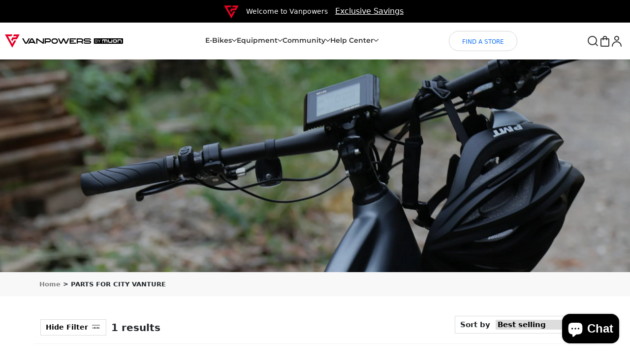

--- FILE ---
content_type: text/html; charset=utf-8
request_url: https://www.vanpowers.com/collections/city-vanture
body_size: 66815
content:















<!doctype html>
<html>
  <head>
    <script
      src="https://polyfill-fastly.net/v3/polyfill.min.js?features=es6,es7,Object.entries,Array.prototype.includes"
      defer
    ></script>
 
<!-- Google Tag Manager -->
    <script>
      (function (w, d, s, l, i) {
        w[l] = w[l] || [];
        w[l].push({ 'gtm.start': new Date().getTime(), event: 'gtm.js' });
        var f = d.getElementsByTagName(s)[0],
          j = d.createElement(s),
          dl = l != 'dataLayer' ? '&l=' + l : '';
        j.async = true;
        j.src = 'https://www.googletagmanager.com/gtm.js?id=' + i + dl;
        f.parentNode.insertBefore(j, f);
      })(window, document, 'script', 'dataLayer', 'GTM-MKTB842Z');
    </script>
    <!-- End Google Tag Manager -->
    <!-- Google Tag Manager -->
    
    <!-- End Google Tag Manager -->

    <!-- Google tag (gtag.js) -->
    

    <meta charset="UTF-8">
    <meta name="viewport" content="width=device-width,initial-scale=1">
    <meta http-equiv="X-UA-Compatible" content="IE=edge,chrome=1">

    <title>PARTS FOR CITY VANTURE</title>
    <link rel="shortcut icon" href="//www.vanpowers.com/cdn/shop/files/favicon.webp?v=1710721855" type="image/png">

    <!-- HANZ -->

    <link
      href="https://cdnjs.cloudflare.com/ajax/libs/font-awesome/6.3.0/css/all.min.css"
      rel="stylesheet"
      integrity="sha512-SzlrxWUlpfuzQ+pcUCosxcglQRNAq/DZjVsC0lE40xsADsfeQoEypE+enwcOiGjk/bSuGGKHEyjSoQ1zVisanQ=="
      crossorigin="anonymous"
      referrerpolicy="no-referrer"
    >

    <!-- Global theme style -->
    <link href="//www.vanpowers.com/cdn/shop/t/168/assets/global-style.scss.css?v=84685823087619940791760427891" rel="stylesheet" type="text/css" media="all" />

    <link href="//www.vanpowers.com/cdn/shop/t/168/assets/owl.carousel.min.css?v=4456449592972613231744623532" rel="stylesheet" type="text/css" media="all" />
    <link href="//www.vanpowers.com/cdn/shop/t/168/assets/owl.theme.default.min.css?v=135046118358282713361744623531" rel="stylesheet" type="text/css" media="all" />

    <link href="//www.vanpowers.com/cdn/shop/t/168/assets/bootstrap-custom.css?v=5147223709752502271749527041" rel="stylesheet" type="text/css" media="all" />
    <link href="//www.vanpowers.com/cdn/shop/t/168/assets/hnz-style.css?v=124229383676611347611760513728" rel="stylesheet" type="text/css" media="all" />
    <link href="//www.vanpowers.com/cdn/shop/t/168/assets/component.css?v=145313186046884660771744623531" rel="stylesheet" type="text/css" media="all" />

    <link href="//www.vanpowers.com/cdn/shop/t/168/assets/hnz-res-base.css?v=25720033343016000491751355358" rel="stylesheet" type="text/css" media="all" />
    <link href="//www.vanpowers.com/cdn/shop/t/168/assets/hnz-res-compare.css?v=27811445301820887911744623533" rel="stylesheet" type="text/css" media="all" />
    <link href="//www.vanpowers.com/cdn/shop/t/168/assets/hnz-res-order.css?v=117522071835019400591756264658" rel="stylesheet" type="text/css" media="all" />

    <style>
      #hnz-product-1 {
        padding: 0 !important;
      }
      .vanpower-header {
        position: fixed !important;
        z-index: 999;
        /* transition: all .1s ease !important; */
      }
    </style>

    

    <!-- Bootstrap CSS CDN -->
    <link
      href="https://cdn.jsdelivr.net/npm/bootstrap@5.3.2/dist/css/bootstrap.min.css"
      rel="stylesheet"
      integrity="sha384-T3c6CoIi6uLrA9TneNEoa7RxnatzjcDSCmG1MXxSR1GAsXEV/Dwwykc2MPK8M2HN"
      crossorigin="anonymous"
    >
    <!-- End Bootstrap CSS CDN -->
     
    <!-- jQuery Library -->
    <script
      type="text/javascript"
      src="https://cdn.jsdelivr.net/gh/carecartapp/app_assets@2.0.10/jquery-3.2.1.min.js"
    ></script>
    <!-- End jQuery Library -->

    <!-- Bootstrap CDN Js -->
    <script
      src="https://cdn.jsdelivr.net/npm/@popperjs/core@2.11.8/dist/umd/popper.min.js"
      integrity="sha384-I7E8VVD/ismYTF4hNIPjVp/Zjvgyol6VFvRkX/vR+Vc4jQkC+hVqc2pM8ODewa9r"
      crossorigin="anonymous"
      defer
    ></script>
    <script
      src="https://cdn.jsdelivr.net/npm/bootstrap@5.3.2/dist/js/bootstrap.min.js"
      integrity="sha384-BBtl+eGJRgqQAUMxJ7pMwbEyER4l1g+O15P+16Ep7Q9Q+zqX6gSbd85u4mG4QzX+"
      crossorigin="anonymous"
      defer
    ></script>
    <!-- End Bootstrap CDN Js -->

    <!-- Swiper CDN Style -->
    <link rel="stylesheet" type="text/css" href="https://unpkg.com/swiper@6.5.8/swiper-bundle.min.css">
    <!-- End CDN Swiper style -->

    <!-- Swiper CDN js -->
    <script type="text/javascript" src="https://cdnjs.cloudflare.com/ajax/libs/jquery/3.5.1/jquery.min.js" defer></script>
    <script
      type="text/javascript"
      src="https://cdnjs.cloudflare.com/ajax/libs/Swiper/6.5.8/swiper-bundle.min.js"
      defer
    ></script>
    <!-- End Swiper CDN js -->

    <!-- link rel="stylesheet" href="//www.vanpowers.com/cdn/shop/t/168/assets/theme-style.css?v=126534" type="text/css" -->
    <!-- End Global theme style -->
    <link href="//www.vanpowers.com/cdn/shop/t/168/assets/leslie.css?v=76757433347735359971752734376" rel="stylesheet" type="text/css" media="all" />

    <!-- GSAP -->
    <script src="https://unpkg.com/gsap@3.9.0/dist/gsap.min.js" async></script>
    <script src="https://unpkg.com/gsap@3.9.0/dist/ScrollTrigger.min.js" async></script>

    
  <script>window.performance && window.performance.mark && window.performance.mark('shopify.content_for_header.start');</script><meta name="google-site-verification" content="ylXQcUSVUYm59eIa3wRdC_JLpCtP2Fxr_jUXXkISxUY">
<meta name="facebook-domain-verification" content="50jupib8fipjucfa4avvpw5zxaacpp">
<meta id="shopify-digital-wallet" name="shopify-digital-wallet" content="/62526849277/digital_wallets/dialog">
<meta name="shopify-checkout-api-token" content="8faa6359bd1d460e6b3affb7b1e53eed">
<meta id="in-context-paypal-metadata" data-shop-id="62526849277" data-venmo-supported="true" data-environment="production" data-locale="en_US" data-paypal-v4="true" data-currency="USD">
<link rel="alternate" type="application/atom+xml" title="Feed" href="/collections/city-vanture.atom" />
<link rel="alternate" hreflang="x-default" href="https://www.vanpowers.com/collections/city-vanture">
<link rel="alternate" hreflang="en" href="https://www.vanpowers.com/collections/city-vanture">
<link rel="alternate" hreflang="es" href="https://www.vanpowers.com/es/collections/city-vanture">
<link rel="alternate" type="application/json+oembed" href="https://www.vanpowers.com/collections/city-vanture.oembed">
<script async="async" src="/checkouts/internal/preloads.js?locale=en-US"></script>
<link rel="preconnect" href="https://shop.app" crossorigin="anonymous">
<script async="async" src="https://shop.app/checkouts/internal/preloads.js?locale=en-US&shop_id=62526849277" crossorigin="anonymous"></script>
<script id="apple-pay-shop-capabilities" type="application/json">{"shopId":62526849277,"countryCode":"US","currencyCode":"USD","merchantCapabilities":["supports3DS"],"merchantId":"gid:\/\/shopify\/Shop\/62526849277","merchantName":"VANPOWERS LTD","requiredBillingContactFields":["postalAddress","email","phone"],"requiredShippingContactFields":["postalAddress","email","phone"],"shippingType":"shipping","supportedNetworks":["visa","masterCard","amex","discover","elo","jcb"],"total":{"type":"pending","label":"VANPOWERS LTD","amount":"1.00"},"shopifyPaymentsEnabled":true,"supportsSubscriptions":true}</script>
<script id="shopify-features" type="application/json">{"accessToken":"8faa6359bd1d460e6b3affb7b1e53eed","betas":["rich-media-storefront-analytics"],"domain":"www.vanpowers.com","predictiveSearch":true,"shopId":62526849277,"locale":"en"}</script>
<script>var Shopify = Shopify || {};
Shopify.shop = "vanpowers-bike.myshopify.com";
Shopify.locale = "en";
Shopify.currency = {"active":"USD","rate":"1.0"};
Shopify.country = "US";
Shopify.theme = {"name":"Vanpowers-Dev ","id":150436184317,"schema_name":"VanPowers Theme","schema_version":"1.0.0","theme_store_id":null,"role":"main"};
Shopify.theme.handle = "null";
Shopify.theme.style = {"id":null,"handle":null};
Shopify.cdnHost = "www.vanpowers.com/cdn";
Shopify.routes = Shopify.routes || {};
Shopify.routes.root = "/";</script>
<script type="module">!function(o){(o.Shopify=o.Shopify||{}).modules=!0}(window);</script>
<script>!function(o){function n(){var o=[];function n(){o.push(Array.prototype.slice.apply(arguments))}return n.q=o,n}var t=o.Shopify=o.Shopify||{};t.loadFeatures=n(),t.autoloadFeatures=n()}(window);</script>
<script>
  window.ShopifyPay = window.ShopifyPay || {};
  window.ShopifyPay.apiHost = "shop.app\/pay";
  window.ShopifyPay.redirectState = null;
</script>
<script id="shop-js-analytics" type="application/json">{"pageType":"collection"}</script>
<script defer="defer" async type="module" src="//www.vanpowers.com/cdn/shopifycloud/shop-js/modules/v2/client.init-shop-cart-sync_C5BV16lS.en.esm.js"></script>
<script defer="defer" async type="module" src="//www.vanpowers.com/cdn/shopifycloud/shop-js/modules/v2/chunk.common_CygWptCX.esm.js"></script>
<script type="module">
  await import("//www.vanpowers.com/cdn/shopifycloud/shop-js/modules/v2/client.init-shop-cart-sync_C5BV16lS.en.esm.js");
await import("//www.vanpowers.com/cdn/shopifycloud/shop-js/modules/v2/chunk.common_CygWptCX.esm.js");

  window.Shopify.SignInWithShop?.initShopCartSync?.({"fedCMEnabled":true,"windoidEnabled":true});

</script>
<script>
  window.Shopify = window.Shopify || {};
  if (!window.Shopify.featureAssets) window.Shopify.featureAssets = {};
  window.Shopify.featureAssets['shop-js'] = {"shop-cart-sync":["modules/v2/client.shop-cart-sync_ZFArdW7E.en.esm.js","modules/v2/chunk.common_CygWptCX.esm.js"],"init-fed-cm":["modules/v2/client.init-fed-cm_CmiC4vf6.en.esm.js","modules/v2/chunk.common_CygWptCX.esm.js"],"shop-button":["modules/v2/client.shop-button_tlx5R9nI.en.esm.js","modules/v2/chunk.common_CygWptCX.esm.js"],"shop-cash-offers":["modules/v2/client.shop-cash-offers_DOA2yAJr.en.esm.js","modules/v2/chunk.common_CygWptCX.esm.js","modules/v2/chunk.modal_D71HUcav.esm.js"],"init-windoid":["modules/v2/client.init-windoid_sURxWdc1.en.esm.js","modules/v2/chunk.common_CygWptCX.esm.js"],"shop-toast-manager":["modules/v2/client.shop-toast-manager_ClPi3nE9.en.esm.js","modules/v2/chunk.common_CygWptCX.esm.js"],"init-shop-email-lookup-coordinator":["modules/v2/client.init-shop-email-lookup-coordinator_B8hsDcYM.en.esm.js","modules/v2/chunk.common_CygWptCX.esm.js"],"init-shop-cart-sync":["modules/v2/client.init-shop-cart-sync_C5BV16lS.en.esm.js","modules/v2/chunk.common_CygWptCX.esm.js"],"avatar":["modules/v2/client.avatar_BTnouDA3.en.esm.js"],"pay-button":["modules/v2/client.pay-button_FdsNuTd3.en.esm.js","modules/v2/chunk.common_CygWptCX.esm.js"],"init-customer-accounts":["modules/v2/client.init-customer-accounts_DxDtT_ad.en.esm.js","modules/v2/client.shop-login-button_C5VAVYt1.en.esm.js","modules/v2/chunk.common_CygWptCX.esm.js","modules/v2/chunk.modal_D71HUcav.esm.js"],"init-shop-for-new-customer-accounts":["modules/v2/client.init-shop-for-new-customer-accounts_ChsxoAhi.en.esm.js","modules/v2/client.shop-login-button_C5VAVYt1.en.esm.js","modules/v2/chunk.common_CygWptCX.esm.js","modules/v2/chunk.modal_D71HUcav.esm.js"],"shop-login-button":["modules/v2/client.shop-login-button_C5VAVYt1.en.esm.js","modules/v2/chunk.common_CygWptCX.esm.js","modules/v2/chunk.modal_D71HUcav.esm.js"],"init-customer-accounts-sign-up":["modules/v2/client.init-customer-accounts-sign-up_CPSyQ0Tj.en.esm.js","modules/v2/client.shop-login-button_C5VAVYt1.en.esm.js","modules/v2/chunk.common_CygWptCX.esm.js","modules/v2/chunk.modal_D71HUcav.esm.js"],"shop-follow-button":["modules/v2/client.shop-follow-button_Cva4Ekp9.en.esm.js","modules/v2/chunk.common_CygWptCX.esm.js","modules/v2/chunk.modal_D71HUcav.esm.js"],"checkout-modal":["modules/v2/client.checkout-modal_BPM8l0SH.en.esm.js","modules/v2/chunk.common_CygWptCX.esm.js","modules/v2/chunk.modal_D71HUcav.esm.js"],"lead-capture":["modules/v2/client.lead-capture_Bi8yE_yS.en.esm.js","modules/v2/chunk.common_CygWptCX.esm.js","modules/v2/chunk.modal_D71HUcav.esm.js"],"shop-login":["modules/v2/client.shop-login_D6lNrXab.en.esm.js","modules/v2/chunk.common_CygWptCX.esm.js","modules/v2/chunk.modal_D71HUcav.esm.js"],"payment-terms":["modules/v2/client.payment-terms_CZxnsJam.en.esm.js","modules/v2/chunk.common_CygWptCX.esm.js","modules/v2/chunk.modal_D71HUcav.esm.js"]};
</script>
<script>(function() {
  var isLoaded = false;
  function asyncLoad() {
    if (isLoaded) return;
    isLoaded = true;
    var urls = ["https:\/\/tools.luckyorange.com\/core\/lo.js?site-id=220c1362\u0026shop=vanpowers-bike.myshopify.com","https:\/\/na.shgcdn3.com\/pixel-collector.js?shop=vanpowers-bike.myshopify.com","https:\/\/static.shareasale.com\/json\/shopify\/shareasale-tracking.js?sasmid=130286\u0026ssmtid=19038\u0026scid=1\u0026shop=vanpowers-bike.myshopify.com","https:\/\/chat.quickcep.com\/initQuickChat.js?platform=shopify\u0026accessId=32fa637a-c242-4e28-93f0-1385378d209d\u0026shop=vanpowers-bike.myshopify.com","https:\/\/loox.io\/widget\/N1W-weB6R2\/loox.1745935271888.js?shop=vanpowers-bike.myshopify.com","https:\/\/dr4qe3ddw9y32.cloudfront.net\/awin-shopify-integration-code.js?aid=118187\u0026v=shopifyApp_5.2.5\u0026ts=1768547043378\u0026shop=vanpowers-bike.myshopify.com"];
    for (var i = 0; i < urls.length; i++) {
      var s = document.createElement('script');
      s.type = 'text/javascript';
      s.async = true;
      s.src = urls[i];
      var x = document.getElementsByTagName('script')[0];
      x.parentNode.insertBefore(s, x);
    }
  };
  if(window.attachEvent) {
    window.attachEvent('onload', asyncLoad);
  } else {
    window.addEventListener('load', asyncLoad, false);
  }
})();</script>
<script id="__st">var __st={"a":62526849277,"offset":-28800,"reqid":"acea88fd-fc3c-43f0-ba72-a671841cad6f-1768674569","pageurl":"www.vanpowers.com\/collections\/city-vanture","u":"af6d4435165a","p":"collection","rtyp":"collection","rid":399149793533};</script>
<script>window.ShopifyPaypalV4VisibilityTracking = true;</script>
<script id="captcha-bootstrap">!function(){'use strict';const t='contact',e='account',n='new_comment',o=[[t,t],['blogs',n],['comments',n],[t,'customer']],c=[[e,'customer_login'],[e,'guest_login'],[e,'recover_customer_password'],[e,'create_customer']],r=t=>t.map((([t,e])=>`form[action*='/${t}']:not([data-nocaptcha='true']) input[name='form_type'][value='${e}']`)).join(','),a=t=>()=>t?[...document.querySelectorAll(t)].map((t=>t.form)):[];function s(){const t=[...o],e=r(t);return a(e)}const i='password',u='form_key',d=['recaptcha-v3-token','g-recaptcha-response','h-captcha-response',i],f=()=>{try{return window.sessionStorage}catch{return}},m='__shopify_v',_=t=>t.elements[u];function p(t,e,n=!1){try{const o=window.sessionStorage,c=JSON.parse(o.getItem(e)),{data:r}=function(t){const{data:e,action:n}=t;return t[m]||n?{data:e,action:n}:{data:t,action:n}}(c);for(const[e,n]of Object.entries(r))t.elements[e]&&(t.elements[e].value=n);n&&o.removeItem(e)}catch(o){console.error('form repopulation failed',{error:o})}}const l='form_type',E='cptcha';function T(t){t.dataset[E]=!0}const w=window,h=w.document,L='Shopify',v='ce_forms',y='captcha';let A=!1;((t,e)=>{const n=(g='f06e6c50-85a8-45c8-87d0-21a2b65856fe',I='https://cdn.shopify.com/shopifycloud/storefront-forms-hcaptcha/ce_storefront_forms_captcha_hcaptcha.v1.5.2.iife.js',D={infoText:'Protected by hCaptcha',privacyText:'Privacy',termsText:'Terms'},(t,e,n)=>{const o=w[L][v],c=o.bindForm;if(c)return c(t,g,e,D).then(n);var r;o.q.push([[t,g,e,D],n]),r=I,A||(h.body.append(Object.assign(h.createElement('script'),{id:'captcha-provider',async:!0,src:r})),A=!0)});var g,I,D;w[L]=w[L]||{},w[L][v]=w[L][v]||{},w[L][v].q=[],w[L][y]=w[L][y]||{},w[L][y].protect=function(t,e){n(t,void 0,e),T(t)},Object.freeze(w[L][y]),function(t,e,n,w,h,L){const[v,y,A,g]=function(t,e,n){const i=e?o:[],u=t?c:[],d=[...i,...u],f=r(d),m=r(i),_=r(d.filter((([t,e])=>n.includes(e))));return[a(f),a(m),a(_),s()]}(w,h,L),I=t=>{const e=t.target;return e instanceof HTMLFormElement?e:e&&e.form},D=t=>v().includes(t);t.addEventListener('submit',(t=>{const e=I(t);if(!e)return;const n=D(e)&&!e.dataset.hcaptchaBound&&!e.dataset.recaptchaBound,o=_(e),c=g().includes(e)&&(!o||!o.value);(n||c)&&t.preventDefault(),c&&!n&&(function(t){try{if(!f())return;!function(t){const e=f();if(!e)return;const n=_(t);if(!n)return;const o=n.value;o&&e.removeItem(o)}(t);const e=Array.from(Array(32),(()=>Math.random().toString(36)[2])).join('');!function(t,e){_(t)||t.append(Object.assign(document.createElement('input'),{type:'hidden',name:u})),t.elements[u].value=e}(t,e),function(t,e){const n=f();if(!n)return;const o=[...t.querySelectorAll(`input[type='${i}']`)].map((({name:t})=>t)),c=[...d,...o],r={};for(const[a,s]of new FormData(t).entries())c.includes(a)||(r[a]=s);n.setItem(e,JSON.stringify({[m]:1,action:t.action,data:r}))}(t,e)}catch(e){console.error('failed to persist form',e)}}(e),e.submit())}));const S=(t,e)=>{t&&!t.dataset[E]&&(n(t,e.some((e=>e===t))),T(t))};for(const o of['focusin','change'])t.addEventListener(o,(t=>{const e=I(t);D(e)&&S(e,y())}));const B=e.get('form_key'),M=e.get(l),P=B&&M;t.addEventListener('DOMContentLoaded',(()=>{const t=y();if(P)for(const e of t)e.elements[l].value===M&&p(e,B);[...new Set([...A(),...v().filter((t=>'true'===t.dataset.shopifyCaptcha))])].forEach((e=>S(e,t)))}))}(h,new URLSearchParams(w.location.search),n,t,e,['guest_login'])})(!0,!0)}();</script>
<script integrity="sha256-4kQ18oKyAcykRKYeNunJcIwy7WH5gtpwJnB7kiuLZ1E=" data-source-attribution="shopify.loadfeatures" defer="defer" src="//www.vanpowers.com/cdn/shopifycloud/storefront/assets/storefront/load_feature-a0a9edcb.js" crossorigin="anonymous"></script>
<script crossorigin="anonymous" defer="defer" src="//www.vanpowers.com/cdn/shopifycloud/storefront/assets/shopify_pay/storefront-65b4c6d7.js?v=20250812"></script>
<script data-source-attribution="shopify.dynamic_checkout.dynamic.init">var Shopify=Shopify||{};Shopify.PaymentButton=Shopify.PaymentButton||{isStorefrontPortableWallets:!0,init:function(){window.Shopify.PaymentButton.init=function(){};var t=document.createElement("script");t.src="https://www.vanpowers.com/cdn/shopifycloud/portable-wallets/latest/portable-wallets.en.js",t.type="module",document.head.appendChild(t)}};
</script>
<script data-source-attribution="shopify.dynamic_checkout.buyer_consent">
  function portableWalletsHideBuyerConsent(e){var t=document.getElementById("shopify-buyer-consent"),n=document.getElementById("shopify-subscription-policy-button");t&&n&&(t.classList.add("hidden"),t.setAttribute("aria-hidden","true"),n.removeEventListener("click",e))}function portableWalletsShowBuyerConsent(e){var t=document.getElementById("shopify-buyer-consent"),n=document.getElementById("shopify-subscription-policy-button");t&&n&&(t.classList.remove("hidden"),t.removeAttribute("aria-hidden"),n.addEventListener("click",e))}window.Shopify?.PaymentButton&&(window.Shopify.PaymentButton.hideBuyerConsent=portableWalletsHideBuyerConsent,window.Shopify.PaymentButton.showBuyerConsent=portableWalletsShowBuyerConsent);
</script>
<script data-source-attribution="shopify.dynamic_checkout.cart.bootstrap">document.addEventListener("DOMContentLoaded",(function(){function t(){return document.querySelector("shopify-accelerated-checkout-cart, shopify-accelerated-checkout")}if(t())Shopify.PaymentButton.init();else{new MutationObserver((function(e,n){t()&&(Shopify.PaymentButton.init(),n.disconnect())})).observe(document.body,{childList:!0,subtree:!0})}}));
</script>
<link id="shopify-accelerated-checkout-styles" rel="stylesheet" media="screen" href="https://www.vanpowers.com/cdn/shopifycloud/portable-wallets/latest/accelerated-checkout-backwards-compat.css" crossorigin="anonymous">
<style id="shopify-accelerated-checkout-cart">
        #shopify-buyer-consent {
  margin-top: 1em;
  display: inline-block;
  width: 100%;
}

#shopify-buyer-consent.hidden {
  display: none;
}

#shopify-subscription-policy-button {
  background: none;
  border: none;
  padding: 0;
  text-decoration: underline;
  font-size: inherit;
  cursor: pointer;
}

#shopify-subscription-policy-button::before {
  box-shadow: none;
}

      </style>
<script id="sections-script" data-sections="collection-template,header" defer="defer" src="//www.vanpowers.com/cdn/shop/t/168/compiled_assets/scripts.js?v=126534"></script>
<script>window.performance && window.performance.mark && window.performance.mark('shopify.content_for_header.end');</script>
  





  <script type="text/javascript">
    
      window.__shgMoneyFormat = window.__shgMoneyFormat || {"USD":{"currency":"USD","currency_symbol":"$","currency_symbol_location":"left","decimal_places":2,"decimal_separator":".","thousands_separator":","}};
    
    window.__shgCurrentCurrencyCode = window.__shgCurrentCurrencyCode || {
      currency: "USD",
      currency_symbol: "$",
      decimal_separator: ".",
      thousands_separator: ",",
      decimal_places: 2,
      currency_symbol_location: "left"
    };
  </script>




    

    

<script type="text/javascript">
  
    window.SHG_CUSTOMER = null;
  
</script>







  <!-- BEGIN app block: shopify://apps/tinyseo/blocks/breadcrumbs-json-ld-embed/0605268f-f7c4-4e95-b560-e43df7d59ae4 --><script type="application/ld+json" id="tinyimg-breadcrumbs-json-ld">
      {
        "@context": "https://schema.org",
        "@type": "BreadcrumbList",
        "itemListElement": [
          {
            "@type": "ListItem",
            "position": 1,
            "item": {
              "@id": "https://www.vanpowers.com",
          "name": "Home"
        }
      }
      
      ,{
        "@type": "ListItem",
        "position": 2,
        "item": {
          "@id": "https://www.vanpowers.com/collections/city-vanture",
          "name": "PARTS FOR CITY VANTURE"
        }
      }
      
      ]
    }
  </script>
<!-- END app block --><!-- BEGIN app block: shopify://apps/tinyseo/blocks/collection-json-ld-embed/0605268f-f7c4-4e95-b560-e43df7d59ae4 --><script type="application/ld+json" id="tinyimg-collection-json-ld">
{
  "@context" : "http://schema.org",
  "@type": "CollectionPage",
  "@id": "https://www.vanpowers.com/collections/city-vanture",
  "name": "PARTS FOR CITY VANTURE",
  "url": "https://www.vanpowers.com/collections/city-vanture",
  
  
  "image": "https://www.vanpowers.com/cdn/shop/collections/16545037825922-801621_1024x1024.png?v=1740106221",
  
  "mainEntity" : {
    "@type":"ItemList",
    "itemListElement":[
      

      {
        "@type":"ListItem",
        "position":1,
        "url":"https://www.vanpowers.com/products/rear-carrier-black-silver"
      }
  
    ]
  }
}

</script>
<!-- END app block --><!-- BEGIN app block: shopify://apps/gsc-countdown-timer/blocks/countdown-bar/58dc5b1b-43d2-4209-b1f3-52aff31643ed --><style>
  .gta-block__error {
    display: flex;
    flex-flow: column nowrap;
    gap: 12px;
    padding: 32px;
    border-radius: 12px;
    margin: 12px 0;
    background-color: #fff1e3;
    color: #412d00;
  }

  .gta-block__error-title {
    font-size: 18px;
    font-weight: 600;
    line-height: 28px;
  }

  .gta-block__error-body {
    font-size: 14px;
    line-height: 24px;
  }
</style>

<script>
  (function () {
    try {
      window.GSC_COUNTDOWN_META = {
        product_collections: null,
        product_tags: null,
      };

      const widgets = [{"bar":{"sticky":true,"justify":"center","position":"top","closeButton":{"color":"#ee4f4f","enabled":true}},"key":"GSC-BAR-IxnbifzFMstu","type":"bar","timer":{"date":"2025-04-22T03:00:00.000-07:00","mode":"date","hours":21,"onEnd":"hide","minutes":20,"seconds":0,"recurring":{"endHours":0,"endMinutes":0,"repeatDays":[],"startHours":0,"startMinutes":0},"scheduling":{"end":null,"start":null}},"content":{"align":"center","items":[{"id":"text-vuEQheodeEOd","type":"text","align":"left","color":"#fff3b6","value":"🔥 Important: Price Update Later!🔥","enabled":true,"padding":{"mobile":{},"desktop":{}},"fontFamily":"font1","fontWeight":"700","textTransform":"uppercase","mobileFontSize":"16px","desktopFontSize":"32px","mobileLineHeight":"1.3","desktopLineHeight":"1.2","mobileLetterSpacing":"0","desktopLetterSpacing":"0"},{"id":"text-lPedJySYXnQn","type":"text","align":"left","color":"#fff3b6","value":"SPECIAL OFFER","enabled":false,"padding":{"mobile":{},"desktop":{}},"fontFamily":"font2","fontWeight":"400","textTransform":"uppercase","mobileFontSize":"12px","desktopFontSize":"14px","mobileLineHeight":"1.3","desktopLineHeight":"1.3","mobileLetterSpacing":"0","desktopLetterSpacing":"0"},{"id":"timer-lbnnqZCDIifl","type":"timer","view":"custom","border":{"size":"2px","color":"#fff3b6","enabled":false},"digits":{"color":"#fff3b6","fontSize":"71px","fontFamily":"font1","fontWeight":"700"},"labels":{"days":"Days","color":"#fff3b6","hours":"Hours","enabled":true,"minutes":"Minutes","seconds":"Seconds","fontSize":"20px","fontFamily":"font2","fontWeight":"400","textTransform":"uppercase"},"layout":"stacked","margin":{"mobile":{},"desktop":{}},"radius":{"value":"60px","enabled":false},"shadow":{"type":"","color":"black","enabled":true},"enabled":true,"padding":{"mobile":{},"desktop":{"top":"0px"}},"fontSize":{"mobile":"14px","desktop":"18px"},"separator":{"type":"colon","color":"#fff3b6","enabled":true},"background":{"blur":"2px","color":"#fff3b6","enabled":false},"unitFormat":"d:h:m:s","mobileWidth":"160px","desktopWidth":"239px"},{"id":"button-FtWHQMUDewuO","href":"https:\/\/shopify.com","type":"button","label":"View More","width":"content","border":{"size":"2px","color":"#fff3b6","enabled":true},"margin":{"mobile":{"top":"0px","left":"0px","right":"0px","bottom":"0px"},"desktop":{"top":"0px","left":"0px","right":"0px","bottom":"0px"}},"radius":{"value":"60px","enabled":false},"target":"_self","enabled":false,"padding":{"mobile":{"top":"4px","left":"12px","right":"12px","bottom":"4px"},"desktop":{"top":"14px","left":"20px","right":"20px","bottom":"14px"}},"textColor":"#fff3b6","background":{"blur":"0px","color":"#fff3b6","enabled":false},"fontFamily":"font1","fontWeight":"700","textTransform":"uppercase","mobileFontSize":"12px","desktopFontSize":"14px","mobileLetterSpacing":"0","desktopLetterSpacing":"0"},{"id":"coupon-RciCNTGPLKAV","code":"PASTE YOUR CODE","icon":{"type":"discount","enabled":true},"type":"coupon","label":"Save 35%","action":"copy","border":{"size":"2px","color":"#fff3b6","enabled":true},"margin":{"mobile":{"top":"0px","left":"0px","right":"0px","bottom":"0px"},"desktop":{"top":"0px","left":"0px","right":"0px","bottom":"0px"}},"radius":{"value":"60px","enabled":false},"enabled":false,"padding":{"mobile":{"top":"4px","left":"12px","right":"12px","bottom":"4px"},"desktop":{"top":"14px","left":"18px","right":"18px","bottom":"14px"}},"textColor":"#fff3b6","background":{"blur":"0px","color":"#dc2e2a","enabled":true},"fontFamily":"font1","fontWeight":"700","textTransform":"uppercase","mobileFontSize":"12px","desktopFontSize":"14px"}],"border":{"size":"1px","color":"#000000","enabled":false},"layout":"column","margin":{"mobile":{"top":"0px","left":"0px","right":"0px","bottom":"0px"},"desktop":{"top":"0px","left":"0px","right":"0px","bottom":"0px"}},"radius":{"value":"8px","enabled":true},"padding":{"mobile":{"top":"4px","left":"0px","right":"0px","bottom":"4px"},"desktop":{"top":"8px","left":"8px","right":"8px","bottom":"8px"}},"mobileGap":"6px","background":{"src":null,"blur":"8px","source":"color","bgColor":"#ce2623","enabled":true,"overlayColor":"rgba(0,0,0,0)"},"desktopGap":"24px","mobileWidth":"100%","desktopWidth":"400px"},"enabled":false,"general":{"font1":"Chakra Petch, sans-serif","font2":"Antonio, sans-serif","font3":"Raleway, sans-serif","preset":"bar8","breakpoint":"768px"},"section":null,"userCss":"","targeting":{"geo":null,"pages":{"cart":true,"home":true,"other":true,"password":true,"products":{"mode":"all","tags":[],"enabled":true,"specificProducts":[],"productsInCollections":[]},"collections":{"mode":"all","items":[],"enabled":true}}}},{"key":"GSC-SMALL-srkEVXAVyeTx","type":"block","timer":{"date":"2024-11-03T00:00:00.000Z","mode":"evergreen","hours":72,"onEnd":"restart","minutes":0,"seconds":0,"recurring":{"endHours":0,"endMinutes":0,"repeatDays":[],"startHours":0,"startMinutes":0},"scheduling":{"end":null,"start":null}},"content":{"align":"center","items":[{"id":"text-AITgkThdpArl","type":"text","align":"left","color":"#f44336","value":"SAVE $800 NOW","enabled":true,"padding":{"mobile":{},"desktop":{"bottom":"0px"}},"fontFamily":"font3","fontWeight":"800","textTransform":"uppercase","mobileFontSize":"24px","desktopFontSize":"32px","mobileLineHeight":"1.3","desktopLineHeight":"1.3","mobileLetterSpacing":"0","desktopLetterSpacing":"0"},{"id":"text-EcPZOXGmYBFd","type":"text","align":"left","color":"#f44336","value":"BLACK FRIDAY FLASH SALE","enabled":true,"padding":{"mobile":{"bottom":"12px"},"desktop":{"bottom":"10px"}},"fontFamily":"font1","fontWeight":"400","textTransform":"uppercase","mobileFontSize":"14px","desktopFontSize":"14px","mobileLineHeight":"1.3","desktopLineHeight":"1.3","mobileLetterSpacing":"0","desktopLetterSpacing":"0"},{"id":"timer-aypHgmUPvCgz","type":"timer","border":{"size":"1px","color":"#f44336","enabled":false},"digits":{"color":"#f44336","fontSize":"80px","fontFamily":"font3","fontWeight":"600"},"labels":{"days":"","color":"#ffffff","hours":"","enabled":true,"minutes":"","seconds":"","fontSize":"17px","fontFamily":"font3","fontWeight":"500","textTransform":"uppercase"},"layout":"stacked","margin":{"mobile":{"bottom":"4px"},"desktop":{"bottom":"4px"}},"radius":{"value":"16px","enabled":false},"shadow":{"type":"","color":"black","enabled":true},"enabled":true,"padding":{"mobile":{"left":"4px","right":"4px"},"desktop":{"top":"0px","left":"8px","right":"8px","bottom":"0px"}},"separator":{"type":"colon","color":"#f44336","enabled":true},"background":{"blur":"2px","color":"#43454a","enabled":true},"unitFormat":"d:h:m:s","mobileWidth":"100%","desktopWidth":"100%"},{"id":"button-eWVLHGwQFjWU","href":"https:\/\/shopify.com","type":"button","label":"Button","width":"content","border":{"size":"1px","color":"#ffffff","enabled":false},"margin":{"mobile":{"top":"0px","left":"0px","right":"0px","bottom":"0px"},"desktop":{"top":"0px","left":"0px","right":"0px","bottom":"0px"}},"radius":{"value":"12px","enabled":false},"target":"_blank","enabled":false,"padding":{"mobile":{"top":"12px","left":"32px","right":"32px","bottom":"12px"},"desktop":{"top":"12px","left":"32px","right":"32px","bottom":"12px"}},"textColor":"#323338","background":{"blur":"0px","color":"#f44336","enabled":true},"fontFamily":"font1","fontWeight":"500","textTransform":"uppercase","mobileFontSize":"14px","desktopFontSize":"14px","mobileLetterSpacing":"2px","desktopLetterSpacing":"2px"},{"id":"coupon-wesaPeCgMPYK","code":"PASTE YOUR CODE","icon":{"type":"discount-star","enabled":true},"type":"coupon","label":"Save 35%","action":"copy","border":{"size":"1px","color":"#f54336","enabled":true},"margin":{"mobile":{"top":"0px","left":"0px","right":"0px","bottom":"0px"},"desktop":{"top":"0px","left":"0px","right":"0px","bottom":"0px"}},"radius":{"value":"12px","enabled":false},"enabled":false,"padding":{"mobile":{"top":"4px","left":"12px","right":"12px","bottom":"4px"},"desktop":{"top":"8px","left":"20px","right":"20px","bottom":"8px"}},"textColor":"#f54336","background":{"blur":"0px","color":"#44454b","enabled":true},"fontFamily":"font2","fontWeight":"400","textTransform":"uppercase","mobileFontSize":"12px","desktopFontSize":"15px"}],"border":{"size":"1px","color":"#da3439","enabled":false},"layout":"column","radius":{"value":"20px","enabled":false},"padding":{"mobile":{"top":"16px","left":"20px","right":"20px","bottom":"16px"},"desktop":{"top":"20px","left":"24px","right":"24px","bottom":"20px"}},"mobileGap":"6px","background":{"src":null,"blur":"8px","source":"color","bgColor":"#000000","enabled":true,"overlayColor":"rgba(0,0,0,0)"},"desktopGap":"6px","mobileWidth":"100%","desktopWidth":"1172px"},"enabled":false,"general":{"font1":"Georgia, serif","font2":"PT Serif, serif","font3":"Roboto Mono, monospace","preset":"small12","breakpoint":"768px"},"section":null,"userCss":"","targeting":null},{"bar":{"sticky":false,"justify":"center","position":"top","closeButton":{"color":"#ee4f4f","enabled":true}},"key":"GSC-BAR-DOKLhnrNcSBo","type":"bar","timer":{"date":"2024-12-06T08:00:00.000Z","mode":"date","hours":504,"onEnd":"hide","minutes":0,"seconds":0,"recurring":{"endHours":0,"endMinutes":0,"repeatDays":[],"startHours":0,"startMinutes":0},"scheduling":{"end":null,"start":null}},"content":{"align":"center","items":[{"id":"text-tlJWhZicjKxM","type":"text","align":"left","color":"#fc5c42","value":"FINAL OFFER","enabled":true,"padding":{"mobile":{},"desktop":{}},"fontFamily":"font1","fontWeight":"700","textTransform":"uppercase","mobileFontSize":"16px","desktopFontSize":"32px","mobileLineHeight":"1.3","desktopLineHeight":"1.2","mobileLetterSpacing":"0","desktopLetterSpacing":"0"},{"id":"text-kuHNhFsxeFZg","type":"text","align":"left","color":"#fff3b6","value":"SPECIAL OFFER","enabled":false,"padding":{"mobile":{},"desktop":{}},"fontFamily":"font2","fontWeight":"400","textTransform":"uppercase","mobileFontSize":"12px","desktopFontSize":"14px","mobileLineHeight":"1.3","desktopLineHeight":"1.3","mobileLetterSpacing":"0","desktopLetterSpacing":"0"},{"id":"timer-KPqguhrrqqIZ","type":"timer","border":{"size":"2px","color":"#fff3b6","enabled":false},"digits":{"color":"#fc5c42","fontSize":"71px","fontFamily":"font1","fontWeight":"700"},"labels":{"days":"Days","color":"#fc5c42","hours":"Hours","enabled":true,"minutes":"Minutes","seconds":"Seconds","fontSize":"20px","fontFamily":"font2","fontWeight":"400","textTransform":"uppercase"},"layout":"stacked","margin":{"mobile":{},"desktop":{}},"radius":{"value":"60px","enabled":false},"shadow":{"type":"","color":"black","enabled":true},"enabled":true,"padding":{"mobile":{},"desktop":{"top":"0px"}},"separator":{"type":"colon","color":"#fc5c42","enabled":true},"background":{"blur":"2px","color":"#fff3b6","enabled":false},"unitFormat":"d:h:m:s","mobileWidth":"160px","desktopWidth":"239px"},{"id":"button-kfuDsDWTzUlm","href":"https:\/\/www.vanpowers.com\/pages\/black-friday-page","type":"button","label":"FINAL OFFER","width":"content","border":{"size":"2px","color":"#ffda3a","enabled":true},"margin":{"mobile":{"top":"0px","left":"0px","right":"0px","bottom":"0px"},"desktop":{"top":"0px","left":"0px","right":"0px","bottom":"0px"}},"radius":{"value":"60px","enabled":false},"target":"_self","enabled":false,"padding":{"mobile":{"top":"4px","left":"12px","right":"12px","bottom":"4px"},"desktop":{"top":"14px","left":"20px","right":"20px","bottom":"14px"}},"textColor":"#ffda3a","background":{"blur":"0px","color":"#fff3b6","enabled":false},"fontFamily":"font1","fontWeight":"700","textTransform":"uppercase","mobileFontSize":"18px","desktopFontSize":"13px","mobileLetterSpacing":"0","desktopLetterSpacing":"0"},{"id":"coupon-DLxyxbkUocjP","code":"PASTE YOUR CODE","icon":{"type":"discount","enabled":true},"type":"coupon","label":"Save 35%","action":"copy","border":{"size":"2px","color":"#fff3b6","enabled":true},"margin":{"mobile":{"top":"0px","left":"0px","right":"0px","bottom":"0px"},"desktop":{"top":"0px","left":"0px","right":"0px","bottom":"0px"}},"radius":{"value":"60px","enabled":false},"enabled":false,"padding":{"mobile":{"top":"4px","left":"12px","right":"12px","bottom":"4px"},"desktop":{"top":"14px","left":"18px","right":"18px","bottom":"14px"}},"textColor":"#fff3b6","background":{"blur":"0px","color":"#dc2e2a","enabled":true},"fontFamily":"font1","fontWeight":"700","textTransform":"uppercase","mobileFontSize":"12px","desktopFontSize":"14px"}],"border":{"size":"1px","color":"#000000","enabled":false},"layout":"column","radius":{"value":"8px","enabled":true},"padding":{"mobile":{"top":"4px","left":"0px","right":"0px","bottom":"4px"},"desktop":{"top":"8px","left":"8px","right":"8px","bottom":"8px"}},"mobileGap":"6px","background":{"src":null,"blur":"8px","source":"color","bgColor":"#000000","enabled":true,"overlayColor":"rgba(0,0,0,0)"},"desktopGap":"24px","mobileWidth":"100%","desktopWidth":"400px"},"enabled":false,"general":{"font1":"Chakra Petch, sans-serif","font2":"Antonio, sans-serif","font3":"Raleway, sans-serif","preset":"bar8","breakpoint":"840px"},"section":null,"userCss":"","targeting":{"geo":null,"pages":{"cart":true,"home":true,"other":true,"password":true,"products":{"mode":"all","tags":[],"enabled":true,"specificProducts":[],"productsInCollections":[]},"collections":{"mode":"all","items":[],"enabled":true}}}}];

      if (Array.isArray(window.GSC_COUNTDOWN_WIDGETS)) {
        window.GSC_COUNTDOWN_WIDGETS.push(...widgets);
      } else {
        window.GSC_COUNTDOWN_WIDGETS = widgets || [];
      }
    } catch (e) {
      console.log(e);
    }
  })();
</script>


<!-- END app block --><!-- BEGIN app block: shopify://apps/impact-com/blocks/utt/adac1a7f-d17f-4936-8a12-45628cdd8add -->

<script id="advocate_jwt_script" defer>
  (function() {
    if (window.advocateScriptInitialized) {
      console.log("Advocate script already loaded, skipping...");
      return;
    }

    window.advocateScriptInitialized = true;

    async function fetchJWT(shopUrl, customerId) {
      try {
        const response = await fetch(`https://saasler-impact.herokuapp.com/api/v1/advocate_widget_jwt?customer_id=${customerId}&shop_url=${shopUrl}`);

        const data = await response.json();

        window.impactToken = data.jwt;
      } catch (error) {
        console.error("Error fetching data: ", error);
      }
    }

    const shopUrl = Shopify.shop;
    const customerId = __st.cid;

    fetchJWT(shopUrl, customerId).then(() => {
      const uttUrl = "https://utt.impactcdn.com/A3657465-b363-43b6-a6b1-b728b1999bd41.js";

      (function(a,b,c,d,e,f,g){e['ire_o']=c;e[c]=e[c]||function(){(e[c].a=e[c].a||[]).push(arguments)};f=d.createElement(b);g=d.getElementsByTagName(b)[0];f.async=1;f.src=a;g.parentNode.insertBefore(f,g);})(`${uttUrl}`,'script','ire',document,window); ire('identify');
    });
  })();
</script>

<!-- END app block --><!-- BEGIN app block: shopify://apps/impact-com/blocks/consent_mode/adac1a7f-d17f-4936-8a12-45628cdd8add --><script id="consent_script" defer>
  window.Shopify.loadFeatures(
    [
      {
        name: 'consent-tracking-api',
        version: '0.1',
      },
    ],
    error => {
      if (error) {
        // Rescue error
      }

      document.addEventListener("visitorConsentCollected", (event) => {
        // Do nothing
      });
    },
  );
</script>

<!-- END app block --><!-- BEGIN app block: shopify://apps/nofraud-fraud-protection/blocks/nf_device/5c2706cf-d458-49c5-a6fa-4fb6b79ce2b4 --><script async src="https://services.nofraud.com/js/device.js?shop=vanpowers-bike.myshopify.com" type="application/javascript"></script>


<!-- END app block --><!-- BEGIN app block: shopify://apps/gempages-builder/blocks/embed-gp-script-head/20b379d4-1b20-474c-a6ca-665c331919f3 -->














<!-- END app block --><!-- BEGIN app block: shopify://apps/transcy/blocks/switcher_embed_block/bce4f1c0-c18c-43b0-b0b2-a1aefaa44573 --><!-- BEGIN app snippet: fa_translate_core --><script>
    (function () {
        console.log("transcy ignore convert TC value",typeof transcy_ignoreConvertPrice != "undefined");
        
        function addMoneyTag(mutations, observer) {
            let currencyCookie = getCookieCore("transcy_currency");
            
            let shopifyCurrencyRegex = buildXPathQuery(
                window.ShopifyTC.shopifyCurrency.price_currency
            );
            let currencyRegex = buildCurrencyRegex(window.ShopifyTC.shopifyCurrency.price_currency)
            let tempTranscy = document.evaluate(shopifyCurrencyRegex, document, null, XPathResult.ORDERED_NODE_SNAPSHOT_TYPE, null);
            for (let iTranscy = 0; iTranscy < tempTranscy.snapshotLength; iTranscy++) {
                let elTranscy = tempTranscy.snapshotItem(iTranscy);
                if (elTranscy.innerHTML &&
                !elTranscy.classList.contains('transcy-money') && (typeof transcy_ignoreConvertPrice == "undefined" ||
                !transcy_ignoreConvertPrice?.some(className => elTranscy.classList?.contains(className))) && elTranscy?.childNodes?.length == 1) {
                    if (!window.ShopifyTC?.shopifyCurrency?.price_currency || currencyCookie == window.ShopifyTC?.currency?.active || !currencyCookie) {
                        addClassIfNotExists(elTranscy, 'notranslate');
                        continue;
                    }

                    elTranscy.classList.add('transcy-money');
                    let innerHTML = replaceMatches(elTranscy?.textContent, currencyRegex);
                    elTranscy.innerHTML = innerHTML;
                    if (!innerHTML.includes("tc-money")) {
                        addClassIfNotExists(elTranscy, 'notranslate');
                    }
                } 
                if (elTranscy.classList.contains('transcy-money') && !elTranscy?.innerHTML?.includes("tc-money")) {
                    addClassIfNotExists(elTranscy, 'notranslate');
                }
            }
        }
    
        function logChangesTranscy(mutations, observer) {
            const xpathQuery = `
                //*[text()[contains(.,"•tc")]] |
                //*[text()[contains(.,"tc")]] |
                //*[text()[contains(.,"transcy")]] |
                //textarea[@placeholder[contains(.,"transcy")]] |
                //textarea[@placeholder[contains(.,"tc")]] |
                //select[@placeholder[contains(.,"transcy")]] |
                //select[@placeholder[contains(.,"tc")]] |
                //input[@placeholder[contains(.,"tc")]] |
                //input[@value[contains(.,"tc")]] |
                //input[@value[contains(.,"transcy")]] |
                //*[text()[contains(.,"TC")]] |
                //textarea[@placeholder[contains(.,"TC")]] |
                //select[@placeholder[contains(.,"TC")]] |
                //input[@placeholder[contains(.,"TC")]] |
                //input[@value[contains(.,"TC")]]
            `;
            let tempTranscy = document.evaluate(xpathQuery, document, null, XPathResult.ORDERED_NODE_SNAPSHOT_TYPE, null);
            for (let iTranscy = 0; iTranscy < tempTranscy.snapshotLength; iTranscy++) {
                let elTranscy = tempTranscy.snapshotItem(iTranscy);
                let innerHtmlTranscy = elTranscy?.innerHTML ? elTranscy.innerHTML : "";
                if (innerHtmlTranscy && !["SCRIPT", "LINK", "STYLE"].includes(elTranscy.nodeName)) {
                    const textToReplace = [
                        '&lt;•tc&gt;', '&lt;/•tc&gt;', '&lt;tc&gt;', '&lt;/tc&gt;',
                        '&lt;transcy&gt;', '&lt;/transcy&gt;', '&amp;lt;tc&amp;gt;',
                        '&amp;lt;/tc&amp;gt;', '&lt;TRANSCY&gt;', '&lt;/TRANSCY&gt;',
                        '&lt;TC&gt;', '&lt;/TC&gt;'
                    ];
                    let containsTag = textToReplace.some(tag => innerHtmlTranscy.includes(tag));
                    if (containsTag) {
                        textToReplace.forEach(tag => {
                            innerHtmlTranscy = innerHtmlTranscy.replaceAll(tag, '');
                        });
                        elTranscy.innerHTML = innerHtmlTranscy;
                        elTranscy.setAttribute('translate', 'no');
                    }
    
                    const tagsToReplace = ['<•tc>', '</•tc>', '<tc>', '</tc>', '<transcy>', '</transcy>', '<TC>', '</TC>', '<TRANSCY>', '</TRANSCY>'];
                    if (tagsToReplace.some(tag => innerHtmlTranscy.includes(tag))) {
                        innerHtmlTranscy = innerHtmlTranscy.replace(/<(|\/)transcy>|<(|\/)tc>|<(|\/)•tc>/gi, "");
                        elTranscy.innerHTML = innerHtmlTranscy;
                        elTranscy.setAttribute('translate', 'no');
                    }
                }
                if (["INPUT"].includes(elTranscy.nodeName)) {
                    let valueInputTranscy = elTranscy.value.replaceAll("&lt;tc&gt;", "").replaceAll("&lt;/tc&gt;", "").replace(/<(|\/)transcy>|<(|\/)tc>/gi, "");
                    elTranscy.value = valueInputTranscy
                }
    
                if (["INPUT", "SELECT", "TEXTAREA"].includes(elTranscy.nodeName)) {
                    elTranscy.placeholder = elTranscy.placeholder.replaceAll("&lt;tc&gt;", "").replaceAll("&lt;/tc&gt;", "").replace(/<(|\/)transcy>|<(|\/)tc>/gi, "");
                }
            }
            addMoneyTag(mutations, observer)
        }
        const observerOptionsTranscy = {
            subtree: true,
            childList: true
        };
        const observerTranscy = new MutationObserver(logChangesTranscy);
        observerTranscy.observe(document.documentElement, observerOptionsTranscy);
    })();

    const addClassIfNotExists = (element, className) => {
        if (!element.classList.contains(className)) {
            element.classList.add(className);
        }
    };
    
    const replaceMatches = (content, currencyRegex) => {
        let arrCurrencies = content.match(currencyRegex);
    
        if (arrCurrencies?.length && content === arrCurrencies[0]) {
            return content;
        }
        return (
            arrCurrencies?.reduce((string, oldVal, index) => {
                const hasSpaceBefore = string.match(new RegExp(`\\s${oldVal}`));
                const hasSpaceAfter = string.match(new RegExp(`${oldVal}\\s`));
                let eleCurrencyConvert = `<tc-money translate="no">${arrCurrencies[index]}</tc-money>`;
                if (hasSpaceBefore) eleCurrencyConvert = ` ${eleCurrencyConvert}`;
                if (hasSpaceAfter) eleCurrencyConvert = `${eleCurrencyConvert} `;
                if (string.includes("tc-money")) {
                    return string;
                }
                return string?.replaceAll(oldVal, eleCurrencyConvert);
            }, content) || content
        );
        return result;
    };
    
    const unwrapCurrencySpan = (text) => {
        return text.replace(/<span[^>]*>(.*?)<\/span>/gi, "$1");
    };

    const getSymbolsAndCodes = (text)=>{
        let numberPattern = "\\d+(?:[.,]\\d+)*(?:[.,]\\d+)?(?:\\s?\\d+)?"; // Chỉ tối đa 1 khoảng trắng
        let textWithoutCurrencySpan = unwrapCurrencySpan(text);
        let symbolsAndCodes = textWithoutCurrencySpan
            .trim()
            .replace(new RegExp(numberPattern, "g"), "")
            .split(/\s+/) // Loại bỏ khoảng trắng dư thừa
            .filter((el) => el);

        if (!Array.isArray(symbolsAndCodes) || symbolsAndCodes.length === 0) {
            throw new Error("symbolsAndCodes must be a non-empty array.");
        }

        return symbolsAndCodes;
    }
    
    const buildCurrencyRegex = (text) => {
       let symbolsAndCodes = getSymbolsAndCodes(text)
       let patterns = createCurrencyRegex(symbolsAndCodes)

       return new RegExp(`(${patterns.join("|")})`, "g");
    };

    const createCurrencyRegex = (symbolsAndCodes)=>{
        const escape = (str) => str.replace(/[-/\\^$*+?.()|[\]{}]/g, "\\$&");
        const [s1, s2] = [escape(symbolsAndCodes[0]), escape(symbolsAndCodes[1] || "")];
        const space = "\\s?";
        const numberPattern = "\\d+(?:[.,]\\d+)*(?:[.,]\\d+)?(?:\\s?\\d+)?"; 
        const patterns = [];
        if (s1 && s2) {
            patterns.push(
                `${s1}${space}${numberPattern}${space}${s2}`,
                `${s2}${space}${numberPattern}${space}${s1}`,
                `${s2}${space}${s1}${space}${numberPattern}`,
                `${s1}${space}${s2}${space}${numberPattern}`
            );
        }
        if (s1) {
            patterns.push(`${s1}${space}${numberPattern}`);
            patterns.push(`${numberPattern}${space}${s1}`);
        }

        if (s2) {
            patterns.push(`${s2}${space}${numberPattern}`);
            patterns.push(`${numberPattern}${space}${s2}`);
        }
        return patterns;
    }
    
    const getCookieCore = function (name) {
        var nameEQ = name + "=";
        var ca = document.cookie.split(';');
        for (var i = 0; i < ca.length; i++) {
            var c = ca[i];
            while (c.charAt(0) == ' ') c = c.substring(1, c.length);
            if (c.indexOf(nameEQ) == 0) return c.substring(nameEQ.length, c.length);
        }
        return null;
    };
    
    const buildXPathQuery = (text) => {
        let numberPattern = "\\d+(?:[.,]\\d+)*"; // Bỏ `matches()`
        let symbolAndCodes = text.replace(/<span[^>]*>(.*?)<\/span>/gi, "$1")
            .trim()
            .replace(new RegExp(numberPattern, "g"), "")
            .split(" ")
            ?.filter((el) => el);
    
        if (!symbolAndCodes || !Array.isArray(symbolAndCodes) || symbolAndCodes.length === 0) {
            throw new Error("symbolAndCodes must be a non-empty array.");
        }
    
        // Escape ký tự đặc biệt trong XPath
        const escapeXPath = (str) => str.replace(/(["'])/g, "\\$1");
    
        // Danh sách thẻ HTML cần tìm
        const allowedTags = ["div", "span", "p", "strong", "b", "h1", "h2", "h3", "h4", "h5", "h6", "td", "li", "font", "dd", 'a', 'font', 's'];
    
        // Tạo điều kiện contains() cho từng symbol hoặc code
        const conditions = symbolAndCodes
            .map((symbol) =>
                `(contains(text(), "${escapeXPath(symbol)}") and (contains(text(), "0") or contains(text(), "1") or contains(text(), "2") or contains(text(), "3") or contains(text(), "4") or contains(text(), "5") or contains(text(), "6") or contains(text(), "7") or contains(text(), "8") or contains(text(), "9")) )`
            )
            .join(" or ");
    
        // Tạo XPath Query (Chỉ tìm trong các thẻ HTML, không tìm trong input)
        const xpathQuery = allowedTags
            .map((tag) => `//${tag}[${conditions}]`)
            .join(" | ");
    
        return xpathQuery;
    };
    
    window.ShopifyTC = {};
    ShopifyTC.shop = "www.vanpowers.com";
    ShopifyTC.locale = "en";
    ShopifyTC.currency = {"active":"USD", "rate":""};
    ShopifyTC.country = "US";
    ShopifyTC.designMode = false;
    ShopifyTC.theme = {};
    ShopifyTC.cdnHost = "";
    ShopifyTC.routes = {};
    ShopifyTC.routes.root = "/";
    ShopifyTC.store_id = 62526849277;
    ShopifyTC.page_type = "collection";
    ShopifyTC.resource_id = "";
    ShopifyTC.resource_description = "";
    ShopifyTC.market_id = 821723389;
    switch (ShopifyTC.page_type) {
        case "product":
            ShopifyTC.resource_id = null;
            ShopifyTC.resource_description = null
            break;
        case "article":
            ShopifyTC.resource_id = null;
            ShopifyTC.resource_description = null
            break;
        case "blog":
            ShopifyTC.resource_id = null;
            break;
        case "collection":
            ShopifyTC.resource_id = 399149793533;
            ShopifyTC.resource_description = ""
            break;
        case "policy":
            ShopifyTC.resource_id = null;
            ShopifyTC.resource_description = null
            break;
        case "page":
            ShopifyTC.resource_id = null;
            ShopifyTC.resource_description = null
            break;
        default:
            break;
    }

    window.ShopifyTC.shopifyCurrency={
        "price": `0.01`,
        "price_currency": `$0.01 USD`,
        "currency": `USD`
    }


    if(typeof(transcy_appEmbed) == 'undefined'){
        transcy_switcherVersion = "1767850740";
        transcy_productMediaVersion = "";
        transcy_collectionMediaVersion = "";
        transcy_otherMediaVersion = "";
        transcy_productId = "";
        transcy_shopName = "VANPOWERS LTD";
        transcy_currenciesPaymentPublish = [];
        transcy_curencyDefault = "USD";transcy_currenciesPaymentPublish.push("USD");
        transcy_shopifyLocales = [{"shop_locale":{"locale":"en","enabled":true,"primary":true,"published":true}},{"shop_locale":{"locale":"es","enabled":true,"primary":false,"published":true}}];
        transcy_moneyFormat = "${{amount}}";

        function domLoadedTranscy () {
            let cdnScriptTC = typeof(transcy_cdn) != 'undefined' ? (transcy_cdn+'/transcy.js') : "https://cdn.shopify.com/extensions/019bbfa6-be8b-7e64-b8d4-927a6591272a/transcy-294/assets/transcy.js";
            let cdnLinkTC = typeof(transcy_cdn) != 'undefined' ? (transcy_cdn+'/transcy.css') :  "https://cdn.shopify.com/extensions/019bbfa6-be8b-7e64-b8d4-927a6591272a/transcy-294/assets/transcy.css";
            let scriptTC = document.createElement('script');
            scriptTC.type = 'text/javascript';
            scriptTC.defer = true;
            scriptTC.src = cdnScriptTC;
            scriptTC.id = "transcy-script";
            document.head.appendChild(scriptTC);

            let linkTC = document.createElement('link');
            linkTC.rel = 'stylesheet'; 
            linkTC.type = 'text/css';
            linkTC.href = cdnLinkTC;
            linkTC.id = "transcy-style";
            document.head.appendChild(linkTC); 
        }


        if (document.readyState === 'interactive' || document.readyState === 'complete') {
            domLoadedTranscy();
        } else {
            document.addEventListener("DOMContentLoaded", function () {
                domLoadedTranscy();
            });
        }
    }
</script>
<!-- END app snippet -->


<!-- END app block --><!-- BEGIN app block: shopify://apps/uppromote-affiliate/blocks/core-script/64c32457-930d-4cb9-9641-e24c0d9cf1f4 --><!-- BEGIN app snippet: core-metafields-setting --><!--suppress ES6ConvertVarToLetConst -->
<script type="application/json" id="core-uppromote-settings">{"app_env":{"env":"production"},"message_bar_setting":{"referral_enable":0,"referral_content":"You're shopping with {affiliate_name}!","referral_font":"Poppins","referral_font_size":14,"referral_text_color":"#ffffff","referral_background_color":"#338FB1","not_referral_enable":0,"not_referral_content":"Enjoy your time.","not_referral_font":"Poppins","not_referral_font_size":14,"not_referral_text_color":"#ffffff","not_referral_background_color":"#338FB1"}}</script>
<script type="application/json" id="core-uppromote-cart">{"note":null,"attributes":{},"original_total_price":0,"total_price":0,"total_discount":0,"total_weight":0.0,"item_count":0,"items":[],"requires_shipping":false,"currency":"USD","items_subtotal_price":0,"cart_level_discount_applications":[],"checkout_charge_amount":0}</script>
<script id="core-uppromote-quick-store-tracking-vars">
    function getDocumentContext(){const{href:a,hash:b,host:c,hostname:d,origin:e,pathname:f,port:g,protocol:h,search:i}=window.location,j=document.referrer,k=document.characterSet,l=document.title;return{location:{href:a,hash:b,host:c,hostname:d,origin:e,pathname:f,port:g,protocol:h,search:i},referrer:j||document.location.href,characterSet:k,title:l}}function getNavigatorContext(){const{language:a,cookieEnabled:b,languages:c,userAgent:d}=navigator;return{language:a,cookieEnabled:b,languages:c,userAgent:d}}function getWindowContext(){const{innerHeight:a,innerWidth:b,outerHeight:c,outerWidth:d,origin:e,screen:{height:j,width:k},screenX:f,screenY:g,scrollX:h,scrollY:i}=window;return{innerHeight:a,innerWidth:b,outerHeight:c,outerWidth:d,origin:e,screen:{screenHeight:j,screenWidth:k},screenX:f,screenY:g,scrollX:h,scrollY:i,location:getDocumentContext().location}}function getContext(){return{document:getDocumentContext(),navigator:getNavigatorContext(),window:getWindowContext()}}
    if (window.location.href.includes('?sca_ref=')) {
        localStorage.setItem('__up_lastViewedPageContext', JSON.stringify({
            context: getContext(),
            timestamp: new Date().toISOString(),
        }))
    }
</script>

<script id="core-uppromote-setting-booster">
    var UpPromoteCoreSettings = JSON.parse(document.getElementById('core-uppromote-settings').textContent)
    UpPromoteCoreSettings.currentCart = JSON.parse(document.getElementById('core-uppromote-cart')?.textContent || '{}')
    const idToClean = ['core-uppromote-settings', 'core-uppromote-cart', 'core-uppromote-setting-booster', 'core-uppromote-quick-store-tracking-vars']
    idToClean.forEach(id => {
        document.getElementById(id)?.remove()
    })
</script>
<!-- END app snippet -->


<!-- END app block --><script src="https://cdn.shopify.com/extensions/019b8d54-2388-79d8-becc-d32a3afe2c7a/omnisend-50/assets/omnisend-in-shop.js" type="text/javascript" defer="defer"></script>
<script src="https://cdn.shopify.com/extensions/0199755e-0e31-7942-8a35-24fdceb4a9ca/criteo-event-tracking-34/assets/index.js" type="text/javascript" defer="defer"></script>
<script src="https://cdn.shopify.com/extensions/019a0283-dad8-7bc7-bb66-b523cba67540/countdown-app-root-55/assets/gsc-countdown-widget.js" type="text/javascript" defer="defer"></script>
<script src="https://cdn.shopify.com/extensions/cfc76123-b24f-4e9a-a1dc-585518796af7/forms-2294/assets/shopify-forms-loader.js" type="text/javascript" defer="defer"></script>
<script src="https://cdn.shopify.com/extensions/7bc9bb47-adfa-4267-963e-cadee5096caf/inbox-1252/assets/inbox-chat-loader.js" type="text/javascript" defer="defer"></script>
<script src="https://cdn.shopify.com/extensions/019bc4a6-eb4b-7d07-80ed-0d44dde74f8b/app-105/assets/core.min.js" type="text/javascript" defer="defer"></script>
<link rel="canonical" href="https://www.vanpowers.com/collections/city-vanture">
<meta property="og:image" content="https://cdn.shopify.com/s/files/1/0625/2684/9277/collections/16545037825922-801621.png?v=1740106221" />
<meta property="og:image:secure_url" content="https://cdn.shopify.com/s/files/1/0625/2684/9277/collections/16545037825922-801621.png?v=1740106221" />
<meta property="og:image:width" content="874" />
<meta property="og:image:height" content="573" />
<meta property="og:image:alt" content="PARTS FOR CITY VANTURE - VANPOWERS LTD" />
<link href="https://monorail-edge.shopifysvc.com" rel="dns-prefetch">
<script>(function(){if ("sendBeacon" in navigator && "performance" in window) {try {var session_token_from_headers = performance.getEntriesByType('navigation')[0].serverTiming.find(x => x.name == '_s').description;} catch {var session_token_from_headers = undefined;}var session_cookie_matches = document.cookie.match(/_shopify_s=([^;]*)/);var session_token_from_cookie = session_cookie_matches && session_cookie_matches.length === 2 ? session_cookie_matches[1] : "";var session_token = session_token_from_headers || session_token_from_cookie || "";function handle_abandonment_event(e) {var entries = performance.getEntries().filter(function(entry) {return /monorail-edge.shopifysvc.com/.test(entry.name);});if (!window.abandonment_tracked && entries.length === 0) {window.abandonment_tracked = true;var currentMs = Date.now();var navigation_start = performance.timing.navigationStart;var payload = {shop_id: 62526849277,url: window.location.href,navigation_start,duration: currentMs - navigation_start,session_token,page_type: "collection"};window.navigator.sendBeacon("https://monorail-edge.shopifysvc.com/v1/produce", JSON.stringify({schema_id: "online_store_buyer_site_abandonment/1.1",payload: payload,metadata: {event_created_at_ms: currentMs,event_sent_at_ms: currentMs}}));}}window.addEventListener('pagehide', handle_abandonment_event);}}());</script>
<script id="web-pixels-manager-setup">(function e(e,d,r,n,o){if(void 0===o&&(o={}),!Boolean(null===(a=null===(i=window.Shopify)||void 0===i?void 0:i.analytics)||void 0===a?void 0:a.replayQueue)){var i,a;window.Shopify=window.Shopify||{};var t=window.Shopify;t.analytics=t.analytics||{};var s=t.analytics;s.replayQueue=[],s.publish=function(e,d,r){return s.replayQueue.push([e,d,r]),!0};try{self.performance.mark("wpm:start")}catch(e){}var l=function(){var e={modern:/Edge?\/(1{2}[4-9]|1[2-9]\d|[2-9]\d{2}|\d{4,})\.\d+(\.\d+|)|Firefox\/(1{2}[4-9]|1[2-9]\d|[2-9]\d{2}|\d{4,})\.\d+(\.\d+|)|Chrom(ium|e)\/(9{2}|\d{3,})\.\d+(\.\d+|)|(Maci|X1{2}).+ Version\/(15\.\d+|(1[6-9]|[2-9]\d|\d{3,})\.\d+)([,.]\d+|)( \(\w+\)|)( Mobile\/\w+|) Safari\/|Chrome.+OPR\/(9{2}|\d{3,})\.\d+\.\d+|(CPU[ +]OS|iPhone[ +]OS|CPU[ +]iPhone|CPU IPhone OS|CPU iPad OS)[ +]+(15[._]\d+|(1[6-9]|[2-9]\d|\d{3,})[._]\d+)([._]\d+|)|Android:?[ /-](13[3-9]|1[4-9]\d|[2-9]\d{2}|\d{4,})(\.\d+|)(\.\d+|)|Android.+Firefox\/(13[5-9]|1[4-9]\d|[2-9]\d{2}|\d{4,})\.\d+(\.\d+|)|Android.+Chrom(ium|e)\/(13[3-9]|1[4-9]\d|[2-9]\d{2}|\d{4,})\.\d+(\.\d+|)|SamsungBrowser\/([2-9]\d|\d{3,})\.\d+/,legacy:/Edge?\/(1[6-9]|[2-9]\d|\d{3,})\.\d+(\.\d+|)|Firefox\/(5[4-9]|[6-9]\d|\d{3,})\.\d+(\.\d+|)|Chrom(ium|e)\/(5[1-9]|[6-9]\d|\d{3,})\.\d+(\.\d+|)([\d.]+$|.*Safari\/(?![\d.]+ Edge\/[\d.]+$))|(Maci|X1{2}).+ Version\/(10\.\d+|(1[1-9]|[2-9]\d|\d{3,})\.\d+)([,.]\d+|)( \(\w+\)|)( Mobile\/\w+|) Safari\/|Chrome.+OPR\/(3[89]|[4-9]\d|\d{3,})\.\d+\.\d+|(CPU[ +]OS|iPhone[ +]OS|CPU[ +]iPhone|CPU IPhone OS|CPU iPad OS)[ +]+(10[._]\d+|(1[1-9]|[2-9]\d|\d{3,})[._]\d+)([._]\d+|)|Android:?[ /-](13[3-9]|1[4-9]\d|[2-9]\d{2}|\d{4,})(\.\d+|)(\.\d+|)|Mobile Safari.+OPR\/([89]\d|\d{3,})\.\d+\.\d+|Android.+Firefox\/(13[5-9]|1[4-9]\d|[2-9]\d{2}|\d{4,})\.\d+(\.\d+|)|Android.+Chrom(ium|e)\/(13[3-9]|1[4-9]\d|[2-9]\d{2}|\d{4,})\.\d+(\.\d+|)|Android.+(UC? ?Browser|UCWEB|U3)[ /]?(15\.([5-9]|\d{2,})|(1[6-9]|[2-9]\d|\d{3,})\.\d+)\.\d+|SamsungBrowser\/(5\.\d+|([6-9]|\d{2,})\.\d+)|Android.+MQ{2}Browser\/(14(\.(9|\d{2,})|)|(1[5-9]|[2-9]\d|\d{3,})(\.\d+|))(\.\d+|)|K[Aa][Ii]OS\/(3\.\d+|([4-9]|\d{2,})\.\d+)(\.\d+|)/},d=e.modern,r=e.legacy,n=navigator.userAgent;return n.match(d)?"modern":n.match(r)?"legacy":"unknown"}(),u="modern"===l?"modern":"legacy",c=(null!=n?n:{modern:"",legacy:""})[u],f=function(e){return[e.baseUrl,"/wpm","/b",e.hashVersion,"modern"===e.buildTarget?"m":"l",".js"].join("")}({baseUrl:d,hashVersion:r,buildTarget:u}),m=function(e){var d=e.version,r=e.bundleTarget,n=e.surface,o=e.pageUrl,i=e.monorailEndpoint;return{emit:function(e){var a=e.status,t=e.errorMsg,s=(new Date).getTime(),l=JSON.stringify({metadata:{event_sent_at_ms:s},events:[{schema_id:"web_pixels_manager_load/3.1",payload:{version:d,bundle_target:r,page_url:o,status:a,surface:n,error_msg:t},metadata:{event_created_at_ms:s}}]});if(!i)return console&&console.warn&&console.warn("[Web Pixels Manager] No Monorail endpoint provided, skipping logging."),!1;try{return self.navigator.sendBeacon.bind(self.navigator)(i,l)}catch(e){}var u=new XMLHttpRequest;try{return u.open("POST",i,!0),u.setRequestHeader("Content-Type","text/plain"),u.send(l),!0}catch(e){return console&&console.warn&&console.warn("[Web Pixels Manager] Got an unhandled error while logging to Monorail."),!1}}}}({version:r,bundleTarget:l,surface:e.surface,pageUrl:self.location.href,monorailEndpoint:e.monorailEndpoint});try{o.browserTarget=l,function(e){var d=e.src,r=e.async,n=void 0===r||r,o=e.onload,i=e.onerror,a=e.sri,t=e.scriptDataAttributes,s=void 0===t?{}:t,l=document.createElement("script"),u=document.querySelector("head"),c=document.querySelector("body");if(l.async=n,l.src=d,a&&(l.integrity=a,l.crossOrigin="anonymous"),s)for(var f in s)if(Object.prototype.hasOwnProperty.call(s,f))try{l.dataset[f]=s[f]}catch(e){}if(o&&l.addEventListener("load",o),i&&l.addEventListener("error",i),u)u.appendChild(l);else{if(!c)throw new Error("Did not find a head or body element to append the script");c.appendChild(l)}}({src:f,async:!0,onload:function(){if(!function(){var e,d;return Boolean(null===(d=null===(e=window.Shopify)||void 0===e?void 0:e.analytics)||void 0===d?void 0:d.initialized)}()){var d=window.webPixelsManager.init(e)||void 0;if(d){var r=window.Shopify.analytics;r.replayQueue.forEach((function(e){var r=e[0],n=e[1],o=e[2];d.publishCustomEvent(r,n,o)})),r.replayQueue=[],r.publish=d.publishCustomEvent,r.visitor=d.visitor,r.initialized=!0}}},onerror:function(){return m.emit({status:"failed",errorMsg:"".concat(f," has failed to load")})},sri:function(e){var d=/^sha384-[A-Za-z0-9+/=]+$/;return"string"==typeof e&&d.test(e)}(c)?c:"",scriptDataAttributes:o}),m.emit({status:"loading"})}catch(e){m.emit({status:"failed",errorMsg:(null==e?void 0:e.message)||"Unknown error"})}}})({shopId: 62526849277,storefrontBaseUrl: "https://www.vanpowers.com",extensionsBaseUrl: "https://extensions.shopifycdn.com/cdn/shopifycloud/web-pixels-manager",monorailEndpoint: "https://monorail-edge.shopifysvc.com/unstable/produce_batch",surface: "storefront-renderer",enabledBetaFlags: ["2dca8a86"],webPixelsConfigList: [{"id":"1763279101","configuration":"{\"siteId\":\"220c1362\",\"environment\":\"production\",\"isPlusUser\":\"false\"}","eventPayloadVersion":"v1","runtimeContext":"STRICT","scriptVersion":"d38a2000dcd0eb072d7eed6a88122b6b","type":"APP","apiClientId":187969,"privacyPurposes":["ANALYTICS","MARKETING"],"capabilities":["advanced_dom_events"],"dataSharingAdjustments":{"protectedCustomerApprovalScopes":[]}},{"id":"1359184125","configuration":"{\"accountID\":\"vanpowers-bike\"}","eventPayloadVersion":"v1","runtimeContext":"STRICT","scriptVersion":"5503eca56790d6863e31590c8c364ee3","type":"APP","apiClientId":12388204545,"privacyPurposes":["ANALYTICS","MARKETING","SALE_OF_DATA"],"dataSharingAdjustments":{"protectedCustomerApprovalScopes":["read_customer_email","read_customer_name","read_customer_personal_data","read_customer_phone"]}},{"id":"1134985469","configuration":"{\"advertiserId\":\"118187\",\"shopDomain\":\"vanpowers-bike.myshopify.com\",\"appVersion\":\"shopifyApp_5.2.5\"}","eventPayloadVersion":"v1","runtimeContext":"STRICT","scriptVersion":"12028261640958a57505ca3bca7d4e66","type":"APP","apiClientId":2887701,"privacyPurposes":["ANALYTICS","MARKETING"],"dataSharingAdjustments":{"protectedCustomerApprovalScopes":["read_customer_personal_data"]}},{"id":"910524669","configuration":"{\"myshopifyDomain\":\"vanpowers-bike.myshopify.com\"}","eventPayloadVersion":"v1","runtimeContext":"STRICT","scriptVersion":"23b97d18e2aa74363140dc29c9284e87","type":"APP","apiClientId":2775569,"privacyPurposes":["ANALYTICS","MARKETING","SALE_OF_DATA"],"dataSharingAdjustments":{"protectedCustomerApprovalScopes":["read_customer_address","read_customer_email","read_customer_name","read_customer_phone","read_customer_personal_data"]}},{"id":"892666109","configuration":"{\"partnerId\": \"119414\", \"environment\": \"prod\", \"countryCode\": \"US\", \"logLevel\": \"none\"}","eventPayloadVersion":"v1","runtimeContext":"STRICT","scriptVersion":"3add57fd2056b63da5cf857b4ed8b1f3","type":"APP","apiClientId":5829751,"privacyPurposes":["ANALYTICS","MARKETING","SALE_OF_DATA"],"dataSharingAdjustments":{"protectedCustomerApprovalScopes":[]}},{"id":"770572541","configuration":"{\"accountID\": \"1\"}","eventPayloadVersion":"v1","runtimeContext":"STRICT","scriptVersion":"98ee490d331233c2c29d0111546d0eb8","type":"APP","apiClientId":6153831,"privacyPurposes":["ANALYTICS","SALE_OF_DATA"],"dataSharingAdjustments":{"protectedCustomerApprovalScopes":["read_customer_address","read_customer_email","read_customer_name","read_customer_personal_data","read_customer_phone"]}},{"id":"510296317","configuration":"{\"config\":\"{\\\"pixel_id\\\":\\\"G-F5Z7S8TDLB\\\",\\\"target_country\\\":\\\"US\\\",\\\"gtag_events\\\":[{\\\"type\\\":\\\"begin_checkout\\\",\\\"action_label\\\":[\\\"G-F5Z7S8TDLB\\\",\\\"AW-11135269055\\\/uT2aCJqOkI8aEL_x2r0p\\\"]},{\\\"type\\\":\\\"search\\\",\\\"action_label\\\":[\\\"G-F5Z7S8TDLB\\\",\\\"AW-11135269055\\\/lvwXCJSOkI8aEL_x2r0p\\\"]},{\\\"type\\\":\\\"view_item\\\",\\\"action_label\\\":[\\\"G-F5Z7S8TDLB\\\",\\\"AW-11135269055\\\/4pT7CJGOkI8aEL_x2r0p\\\",\\\"MC-QG7N9RKLJX\\\"]},{\\\"type\\\":\\\"purchase\\\",\\\"action_label\\\":[\\\"G-F5Z7S8TDLB\\\",\\\"AW-11135269055\\\/4Rm6CIuOkI8aEL_x2r0p\\\",\\\"MC-QG7N9RKLJX\\\"]},{\\\"type\\\":\\\"page_view\\\",\\\"action_label\\\":[\\\"G-F5Z7S8TDLB\\\",\\\"AW-11135269055\\\/uW6MCI6OkI8aEL_x2r0p\\\",\\\"MC-QG7N9RKLJX\\\"]},{\\\"type\\\":\\\"add_payment_info\\\",\\\"action_label\\\":[\\\"G-F5Z7S8TDLB\\\",\\\"AW-11135269055\\\/YMfoCJ2OkI8aEL_x2r0p\\\"]},{\\\"type\\\":\\\"add_to_cart\\\",\\\"action_label\\\":[\\\"G-F5Z7S8TDLB\\\",\\\"AW-11135269055\\\/wkQ8CJeOkI8aEL_x2r0p\\\"]}],\\\"enable_monitoring_mode\\\":false}\"}","eventPayloadVersion":"v1","runtimeContext":"OPEN","scriptVersion":"b2a88bafab3e21179ed38636efcd8a93","type":"APP","apiClientId":1780363,"privacyPurposes":[],"dataSharingAdjustments":{"protectedCustomerApprovalScopes":["read_customer_address","read_customer_email","read_customer_name","read_customer_personal_data","read_customer_phone"]}},{"id":"398950653","configuration":"{\"pixelCode\":\"CM59CPRC77U8OC87OEBG\"}","eventPayloadVersion":"v1","runtimeContext":"STRICT","scriptVersion":"22e92c2ad45662f435e4801458fb78cc","type":"APP","apiClientId":4383523,"privacyPurposes":["ANALYTICS","MARKETING","SALE_OF_DATA"],"dataSharingAdjustments":{"protectedCustomerApprovalScopes":["read_customer_address","read_customer_email","read_customer_name","read_customer_personal_data","read_customer_phone"]}},{"id":"274694397","configuration":"{\"site_id\":\"c4d55261-2218-447a-ac9d-b6431b5726a8\",\"analytics_endpoint\":\"https:\\\/\\\/na.shgcdn3.com\"}","eventPayloadVersion":"v1","runtimeContext":"STRICT","scriptVersion":"695709fc3f146fa50a25299517a954f2","type":"APP","apiClientId":1158168,"privacyPurposes":["ANALYTICS","MARKETING","SALE_OF_DATA"],"dataSharingAdjustments":{"protectedCustomerApprovalScopes":["read_customer_personal_data"]}},{"id":"249757949","configuration":"{\"shopId\":\"70361\",\"env\":\"production\",\"metaData\":\"[]\"}","eventPayloadVersion":"v1","runtimeContext":"STRICT","scriptVersion":"8e11013497942cd9be82d03af35714e6","type":"APP","apiClientId":2773553,"privacyPurposes":[],"dataSharingAdjustments":{"protectedCustomerApprovalScopes":["read_customer_address","read_customer_email","read_customer_name","read_customer_personal_data","read_customer_phone"]}},{"id":"136773885","configuration":"{\"pixel_id\":\"516506749962380\",\"pixel_type\":\"facebook_pixel\",\"metaapp_system_user_token\":\"-\"}","eventPayloadVersion":"v1","runtimeContext":"OPEN","scriptVersion":"ca16bc87fe92b6042fbaa3acc2fbdaa6","type":"APP","apiClientId":2329312,"privacyPurposes":["ANALYTICS","MARKETING","SALE_OF_DATA"],"dataSharingAdjustments":{"protectedCustomerApprovalScopes":["read_customer_address","read_customer_email","read_customer_name","read_customer_personal_data","read_customer_phone"]}},{"id":"113901821","configuration":"{\"apiURL\":\"https:\/\/api.omnisend.com\",\"appURL\":\"https:\/\/app.omnisend.com\",\"brandID\":\"633e80fde97a853350feb6d1\",\"trackingURL\":\"https:\/\/wt.omnisendlink.com\"}","eventPayloadVersion":"v1","runtimeContext":"STRICT","scriptVersion":"aa9feb15e63a302383aa48b053211bbb","type":"APP","apiClientId":186001,"privacyPurposes":["ANALYTICS","MARKETING","SALE_OF_DATA"],"dataSharingAdjustments":{"protectedCustomerApprovalScopes":["read_customer_address","read_customer_email","read_customer_name","read_customer_personal_data","read_customer_phone"]}},{"id":"96141565","configuration":"{\"masterTagID\":\"19038\",\"merchantID\":\"130286\",\"appPath\":\"https:\/\/daedalus.shareasale.com\",\"storeID\":\"1\",\"xTypeMode\":\"NaN\",\"xTypeValue\":\"NaN\",\"channelDedup\":\"NaN\"}","eventPayloadVersion":"v1","runtimeContext":"STRICT","scriptVersion":"f300cca684872f2df140f714437af558","type":"APP","apiClientId":4929191,"privacyPurposes":["ANALYTICS","MARKETING"],"dataSharingAdjustments":{"protectedCustomerApprovalScopes":["read_customer_personal_data"]}},{"id":"28082429","configuration":"{\"campaignID\":\"17328\",\"externalExecutionURL\":\"https:\/\/engine.saasler.com\/api\/v1\/webhook_executions\/25453ff2749a67e47d386713bccae629\"}","eventPayloadVersion":"v1","runtimeContext":"STRICT","scriptVersion":"d289952681696d6386fe08be0081117b","type":"APP","apiClientId":3546795,"privacyPurposes":[],"dataSharingAdjustments":{"protectedCustomerApprovalScopes":["read_customer_email","read_customer_personal_data"]}},{"id":"98664701","eventPayloadVersion":"1","runtimeContext":"LAX","scriptVersion":"1","type":"CUSTOM","privacyPurposes":["ANALYTICS","MARKETING","SALE_OF_DATA"],"name":"Reddit Pixel"},{"id":"shopify-app-pixel","configuration":"{}","eventPayloadVersion":"v1","runtimeContext":"STRICT","scriptVersion":"0450","apiClientId":"shopify-pixel","type":"APP","privacyPurposes":["ANALYTICS","MARKETING"]},{"id":"shopify-custom-pixel","eventPayloadVersion":"v1","runtimeContext":"LAX","scriptVersion":"0450","apiClientId":"shopify-pixel","type":"CUSTOM","privacyPurposes":["ANALYTICS","MARKETING"]}],isMerchantRequest: false,initData: {"shop":{"name":"VANPOWERS LTD","paymentSettings":{"currencyCode":"USD"},"myshopifyDomain":"vanpowers-bike.myshopify.com","countryCode":"US","storefrontUrl":"https:\/\/www.vanpowers.com"},"customer":null,"cart":null,"checkout":null,"productVariants":[],"purchasingCompany":null},},"https://www.vanpowers.com/cdn","fcfee988w5aeb613cpc8e4bc33m6693e112",{"modern":"","legacy":""},{"shopId":"62526849277","storefrontBaseUrl":"https:\/\/www.vanpowers.com","extensionBaseUrl":"https:\/\/extensions.shopifycdn.com\/cdn\/shopifycloud\/web-pixels-manager","surface":"storefront-renderer","enabledBetaFlags":"[\"2dca8a86\"]","isMerchantRequest":"false","hashVersion":"fcfee988w5aeb613cpc8e4bc33m6693e112","publish":"custom","events":"[[\"page_viewed\",{}],[\"collection_viewed\",{\"collection\":{\"id\":\"399149793533\",\"title\":\"PARTS FOR CITY VANTURE\",\"productVariants\":[{\"price\":{\"amount\":69.9,\"currencyCode\":\"USD\"},\"product\":{\"title\":\"Rear Rack - For City Vanture\",\"vendor\":\"vanpowers.bike\",\"id\":\"7732123107581\",\"untranslatedTitle\":\"Rear Rack - For City Vanture\",\"url\":\"\/products\/rear-carrier-black-silver\",\"type\":\"Bicycle Front \u0026 Rear Racks\"},\"id\":\"42977269383421\",\"image\":{\"src\":\"\/\/www.vanpowers.com\/cdn\/shop\/products\/1.jpg?v=1755156434\"},\"sku\":\"SCA000263_B\",\"title\":\"Shining Black\",\"untranslatedTitle\":\"Shining Black\"}]}}]]"});</script><script>
  window.ShopifyAnalytics = window.ShopifyAnalytics || {};
  window.ShopifyAnalytics.meta = window.ShopifyAnalytics.meta || {};
  window.ShopifyAnalytics.meta.currency = 'USD';
  var meta = {"products":[{"id":7732123107581,"gid":"gid:\/\/shopify\/Product\/7732123107581","vendor":"vanpowers.bike","type":"Bicycle Front \u0026 Rear Racks","handle":"rear-carrier-black-silver","variants":[{"id":42977269383421,"price":6990,"name":"Rear Rack - For City Vanture - Shining Black","public_title":"Shining Black","sku":"SCA000263_B"},{"id":46549160591613,"price":6990,"name":"Rear Rack - For City Vanture - Chrome Silver","public_title":"Chrome Silver","sku":"SCA000263_S"}],"remote":false}],"page":{"pageType":"collection","resourceType":"collection","resourceId":399149793533,"requestId":"acea88fd-fc3c-43f0-ba72-a671841cad6f-1768674569"}};
  for (var attr in meta) {
    window.ShopifyAnalytics.meta[attr] = meta[attr];
  }
</script>
<script class="analytics">
  (function () {
    var customDocumentWrite = function(content) {
      var jquery = null;

      if (window.jQuery) {
        jquery = window.jQuery;
      } else if (window.Checkout && window.Checkout.$) {
        jquery = window.Checkout.$;
      }

      if (jquery) {
        jquery('body').append(content);
      }
    };

    var hasLoggedConversion = function(token) {
      if (token) {
        return document.cookie.indexOf('loggedConversion=' + token) !== -1;
      }
      return false;
    }

    var setCookieIfConversion = function(token) {
      if (token) {
        var twoMonthsFromNow = new Date(Date.now());
        twoMonthsFromNow.setMonth(twoMonthsFromNow.getMonth() + 2);

        document.cookie = 'loggedConversion=' + token + '; expires=' + twoMonthsFromNow;
      }
    }

    var trekkie = window.ShopifyAnalytics.lib = window.trekkie = window.trekkie || [];
    if (trekkie.integrations) {
      return;
    }
    trekkie.methods = [
      'identify',
      'page',
      'ready',
      'track',
      'trackForm',
      'trackLink'
    ];
    trekkie.factory = function(method) {
      return function() {
        var args = Array.prototype.slice.call(arguments);
        args.unshift(method);
        trekkie.push(args);
        return trekkie;
      };
    };
    for (var i = 0; i < trekkie.methods.length; i++) {
      var key = trekkie.methods[i];
      trekkie[key] = trekkie.factory(key);
    }
    trekkie.load = function(config) {
      trekkie.config = config || {};
      trekkie.config.initialDocumentCookie = document.cookie;
      var first = document.getElementsByTagName('script')[0];
      var script = document.createElement('script');
      script.type = 'text/javascript';
      script.onerror = function(e) {
        var scriptFallback = document.createElement('script');
        scriptFallback.type = 'text/javascript';
        scriptFallback.onerror = function(error) {
                var Monorail = {
      produce: function produce(monorailDomain, schemaId, payload) {
        var currentMs = new Date().getTime();
        var event = {
          schema_id: schemaId,
          payload: payload,
          metadata: {
            event_created_at_ms: currentMs,
            event_sent_at_ms: currentMs
          }
        };
        return Monorail.sendRequest("https://" + monorailDomain + "/v1/produce", JSON.stringify(event));
      },
      sendRequest: function sendRequest(endpointUrl, payload) {
        // Try the sendBeacon API
        if (window && window.navigator && typeof window.navigator.sendBeacon === 'function' && typeof window.Blob === 'function' && !Monorail.isIos12()) {
          var blobData = new window.Blob([payload], {
            type: 'text/plain'
          });

          if (window.navigator.sendBeacon(endpointUrl, blobData)) {
            return true;
          } // sendBeacon was not successful

        } // XHR beacon

        var xhr = new XMLHttpRequest();

        try {
          xhr.open('POST', endpointUrl);
          xhr.setRequestHeader('Content-Type', 'text/plain');
          xhr.send(payload);
        } catch (e) {
          console.log(e);
        }

        return false;
      },
      isIos12: function isIos12() {
        return window.navigator.userAgent.lastIndexOf('iPhone; CPU iPhone OS 12_') !== -1 || window.navigator.userAgent.lastIndexOf('iPad; CPU OS 12_') !== -1;
      }
    };
    Monorail.produce('monorail-edge.shopifysvc.com',
      'trekkie_storefront_load_errors/1.1',
      {shop_id: 62526849277,
      theme_id: 150436184317,
      app_name: "storefront",
      context_url: window.location.href,
      source_url: "//www.vanpowers.com/cdn/s/trekkie.storefront.cd680fe47e6c39ca5d5df5f0a32d569bc48c0f27.min.js"});

        };
        scriptFallback.async = true;
        scriptFallback.src = '//www.vanpowers.com/cdn/s/trekkie.storefront.cd680fe47e6c39ca5d5df5f0a32d569bc48c0f27.min.js';
        first.parentNode.insertBefore(scriptFallback, first);
      };
      script.async = true;
      script.src = '//www.vanpowers.com/cdn/s/trekkie.storefront.cd680fe47e6c39ca5d5df5f0a32d569bc48c0f27.min.js';
      first.parentNode.insertBefore(script, first);
    };
    trekkie.load(
      {"Trekkie":{"appName":"storefront","development":false,"defaultAttributes":{"shopId":62526849277,"isMerchantRequest":null,"themeId":150436184317,"themeCityHash":"11025884589819049172","contentLanguage":"en","currency":"USD","eventMetadataId":"75818b47-da72-43e0-aa79-8369358f4f46"},"isServerSideCookieWritingEnabled":true,"monorailRegion":"shop_domain","enabledBetaFlags":["65f19447"]},"Session Attribution":{},"S2S":{"facebookCapiEnabled":true,"source":"trekkie-storefront-renderer","apiClientId":580111}}
    );

    var loaded = false;
    trekkie.ready(function() {
      if (loaded) return;
      loaded = true;

      window.ShopifyAnalytics.lib = window.trekkie;

      var originalDocumentWrite = document.write;
      document.write = customDocumentWrite;
      try { window.ShopifyAnalytics.merchantGoogleAnalytics.call(this); } catch(error) {};
      document.write = originalDocumentWrite;

      window.ShopifyAnalytics.lib.page(null,{"pageType":"collection","resourceType":"collection","resourceId":399149793533,"requestId":"acea88fd-fc3c-43f0-ba72-a671841cad6f-1768674569","shopifyEmitted":true});

      var match = window.location.pathname.match(/checkouts\/(.+)\/(thank_you|post_purchase)/)
      var token = match? match[1]: undefined;
      if (!hasLoggedConversion(token)) {
        setCookieIfConversion(token);
        window.ShopifyAnalytics.lib.track("Viewed Product Category",{"currency":"USD","category":"Collection: city-vanture","collectionName":"city-vanture","collectionId":399149793533,"nonInteraction":true},undefined,undefined,{"shopifyEmitted":true});
      }
    });


        var eventsListenerScript = document.createElement('script');
        eventsListenerScript.async = true;
        eventsListenerScript.src = "//www.vanpowers.com/cdn/shopifycloud/storefront/assets/shop_events_listener-3da45d37.js";
        document.getElementsByTagName('head')[0].appendChild(eventsListenerScript);

})();</script>
  <script>
  if (!window.ga || (window.ga && typeof window.ga !== 'function')) {
    window.ga = function ga() {
      (window.ga.q = window.ga.q || []).push(arguments);
      if (window.Shopify && window.Shopify.analytics && typeof window.Shopify.analytics.publish === 'function') {
        window.Shopify.analytics.publish("ga_stub_called", {}, {sendTo: "google_osp_migration"});
      }
      console.error("Shopify's Google Analytics stub called with:", Array.from(arguments), "\nSee https://help.shopify.com/manual/promoting-marketing/pixels/pixel-migration#google for more information.");
    };
    if (window.Shopify && window.Shopify.analytics && typeof window.Shopify.analytics.publish === 'function') {
      window.Shopify.analytics.publish("ga_stub_initialized", {}, {sendTo: "google_osp_migration"});
    }
  }
</script>
<script
  defer
  src="https://www.vanpowers.com/cdn/shopifycloud/perf-kit/shopify-perf-kit-3.0.4.min.js"
  data-application="storefront-renderer"
  data-shop-id="62526849277"
  data-render-region="gcp-us-central1"
  data-page-type="collection"
  data-theme-instance-id="150436184317"
  data-theme-name="VanPowers Theme"
  data-theme-version="1.0.0"
  data-monorail-region="shop_domain"
  data-resource-timing-sampling-rate="10"
  data-shs="true"
  data-shs-beacon="true"
  data-shs-export-with-fetch="true"
  data-shs-logs-sample-rate="1"
  data-shs-beacon-endpoint="https://www.vanpowers.com/api/collect"
></script>
</head>
  <body
    
    
    
    
  >
    <!-- Google Tag Manager (noscript) -->
    <noscript
      ><iframe
        src="https://www.googletagmanager.com/ns.html?id=GTM-MKTB842Z"
        height="0"
        width="0"
        style="display:none;visibility:hidden"
      ></iframe
    ></noscript>
    <!-- End Google Tag Manager (noscript) -->
    <!-- Google Tag Manager (noscript) -->
    
    <!-- End Google Tag Manager (noscript) -->

    <script>
      document.addEventListener('DOMContentLoaded', function () {
        // 监听 "Book A Test-Ride" 按钮点击事件
        document.querySelectorAll('.btn-atc').forEach(function (button) {
          button.addEventListener('click', function () {
            gtag('event', 'Initiate a Book', {
              event_category: 'engagement',
              event_label: 'Book A Test-Ride',
              page_path: window.location.pathname,
              click_text: button.innerText,
            });
          });
        });

        // 监听其他 "Book" 按钮点击事件
        document.querySelectorAll('.book-btn').forEach(function (button) {
          button.addEventListener('click', function () {
            gtag('event', 'Choose Store', {
              event_category: 'engagement',
              event_label: 'Book',
              page_path: window.location.pathname,
              click_text: button.innerText,
            });
          });
        });
      });
    </script>

    <script src="//www.vanpowers.com/cdn/shop/t/168/assets/component.js?v=21273954498081869861744623531" type="text/javascript"></script>
    
    <div class="header-group">
      <!-- BEGIN sections: header-group -->
<div id="shopify-section-sections--19770432028925__announcement_bar" class="shopify-section shopify-section-group-header-group"><style>
  .announcement-container{
    background:rgb(0 0 0);
    height: 100%;
    padding: 3px 0;
    color: #fff;
  }
  .announcement-bar__message{
    display: flex;
    flex-flow: row wrap;
    justify-content: center;
  }
  
  .announcement-bar__message p {
    color: #fff !important;
    margin:0;
    text-align: center;
    min-height: 30px;
    display: flex;
    align-items: center;
  }
  .announcement-bar__message a{
    color :#fff;
  }
  .flex-end {
    justify-content:flex-end;
  }
  .flex-start {
    justify-content:flex-start;
  }
  .flex-center {
    justify-content:center;
  }
  .announcement-container .announcement-bar__inner {
    display:flex;
    align-items:center;
    justify-content:center;
  }
  .announcement-container .announcement-link{
    display:flex;
    align-items:center;
    justify-content: center;
    margin: 0 10px;
    min-height: 30px;
  }
  .announcement-container .countdown-container {
    border-radius: 8px;
    text-align: center;
    color :#fff;
  }
    
  .announcement-container .countdown-timer {
    display: none;
    height: 50px;
    padding: 6px 10px;
  }

  .announcement-container .time-block {
    display: inline-block;
    min-width: 36px;
    border-radius: 6px;
    border: 1.5px solid #ffffff;
  }

  .announcement-container .time-block span {
    display: block;
    line-height: 1.2;
    color :#fff;
  }

  .announcement-container .time-block .days,
  .announcement-container .time-block .hours,
  .announcement-container .time-block .minutes,
  .announcement-container .time-block .seconds {
    font-size: 1.2em;
    font-weight: 600;
    color: #ff0909;
  }

  .announcement-container .time-block .time-label {
    font-size: 0.5em;
    color: #ffffff;
    text-transform: uppercase;
    letter-spacing: 1px;
  }

  .announcement-container .time-separator {
    height: 100%;
    font-size: 2em;
    color: #ffffff;
    padding: 0 5px;
    line-height: 1;
  }
  .announcement-container .announcement-icon {
    margin-right: 10px;
  }
</style>


<div class="announcement-container">
    <div
        id="carousel-sections--19770432028925__announcement_bar"
        class="carousel  slide container"
        data-bs-ride="carousel">  
        <div class="carousel-inner announcement-wrapper">  
    
        
            <div
            class="carousel-item active"
            data-bs-interval="1500"
            data-index="0"
            
            >
            <div
                class="announcement-bar"
                role="region"
                
            ><div class="page-width">
                      <div class="announcement-bar__message">
                      <div class="announcement-bar__inner flex-center">
                        
                          <img src="//www.vanpowers.com/cdn/shop/files/VPB_logo_3.png?v=1763430192&amp;width=40" alt="" srcset="//www.vanpowers.com/cdn/shop/files/VPB_logo_3.png?v=1763430192&amp;width=40 40w" width="40" height="40" class="announcement-icon">
                        
                        <p>Welcome to Vanpowers</p> &nbsp; 
                      </div>
                        
                        
                      
                        <div class="countdown-container">
                          <div class="countdown-timer" id="countdown-timer" data-endtime="2025-10-31 16:00:00">
                            <span class="time-block">
                              <span class="days">0</span>
                              <span class="time-label notranslate">Days</span>
                            </span>
                            <span class="time-separator">:</span>
                            <span class="time-block">
                              <span class="hours">0</span>
                              <span class="time-label notranslate">HRS</span>
                            </span>
                            <span class="time-separator">:</span>
                            <span class="time-block">
                              <span class="minutes">0</span>
                              <span class="time-label notranslate">Mins</span>
                            </span>
                            <span class="time-separator">:</span>
                            <span class="time-block">
                              <span class="seconds">0</span>
                              <span class="time-label notranslate">Secs</span>
                            </span>
                          </div>
                        </div>
                      

                      <a  data-drawer-trigger aria-controls="drawer__sale__offer"   
                        href="https://www.vanpowers.com/pages/vanpowers-by-muon-summer-ride?_ab=0&key=1747996114078" class="announcement-link"> Exclusive Savings
                      </a>
                      </div>
                  </div></div>
            </div>
        
        </div>
    </div>
</div>


<script>
  document.addEventListener('DOMContentLoaded', () => {
    class CountdownTimer {
      constructor(containerId) {
        this.container = document.getElementById(containerId);
        this.container.style.display = 'flex'; 
        // this.endTime = new Date(this.container.dataset.endtime);

        // safari 低版本适应
        // 保持原始时区处理
        const rawTime = this.container.dataset.endtime;
        
        // 关键修改：仅替换分隔符不添加时区标识
        const normalizedTime = rawTime.replace(/-/g, '/');
        
        // 双重解析策略
        this.endTime = new Date(normalizedTime) || new Date(rawTime.replace(' ', 'T'));


        this.interval = null;
        this.updateFrequency = 1000; // 1秒更新
        this.initialize();
      }

      calculateTimeRemaining() {
        const now = new Date().getTime();
        const diff = this.endTime - now;

        if (diff <= 0) {
          return { expired: true };
        }

        return {
          days: Math.floor(diff / (1000 * 60 * 60 * 24)),
          hours: Math.floor((diff % (1000 * 60 * 60 * 24)) / (1000 * 60 * 60)),
          minutes: Math.floor((diff % (1000 * 60 * 60)) / (1000 * 60)),
          seconds: Math.floor((diff % (1000 * 60)) / 1000)
        };
      }

      updateDisplay() {
        const time = this.calculateTimeRemaining();
        if (time.expired) {
          this.container.style.display = 'none'; // 隐藏容器
          // 清除计时器
          if (this.interval) {
            clearInterval(this.interval);
            this.interval = null;
          }
          return;
        }

        this.container.querySelector('.days').textContent = time.days.toString().padStart(2, '0');
        this.container.querySelector('.hours').textContent = time.hours.toString().padStart(2, '0');
        this.container.querySelector('.minutes').textContent = time.minutes.toString().padStart(2, '0');
        this.container.querySelector('.seconds').textContent = time.seconds.toString().padStart(2, '0');
      }

      // 销毁方法
      destroy() {
        this.container.remove();
        clearInterval(this.interval);
      }

      initialize() {
        // 立即执行首次更新
        this.updateDisplay();
        
        // 设置定时器并保存引用
        this.interval = setInterval(() => this.updateDisplay(), this.updateFrequency);
        
        // 页面隐藏时暂停计时器
        document.addEventListener('visibilitychange', () => {
          if (document.hidden) {
            clearInterval(this.interval);
          } else {
            this.interval = setInterval(() => this.updateDisplay(), this.updateFrequency);
          }
        });
      }
    }

    // 初始化倒计时
    new CountdownTimer('countdown-timer');
  });
</script>


</div><div id="shopify-section-sections--19770432028925__header" class="shopify-section shopify-section-group-header-group section-header"><style>
body.home-page .vanpower-header {
  position: absolute;
  top: unset;
}
.vanpower-header {
  width: auto;
  background-color: #ffffff;
  box-shadow: 0 4px 8px rgba(0, 0, 0, 0.1);
  /* transition: 0.4s ease; */
  /* background: linear-gradient(to bottom, rgba(0, 0, 0, 0.5) 0%, rgba(0, 0, 0, 0) 100%); */
  left: 0;
  right: 0;
  top: 0;
  /* top: 68px; */
}
/* .vanpower-header:hover {
  background: #ffffff !important;
}
.vanpower-header:hover{
  background: #000000 !important;
} */
.vanpower-header.sticky {
  position: fixed;
}

.vanpower-header .nav-header {
  height: 75px;
  display: flex;
  position: relative;
}

.vanpower-header .nav-header .container-panel {
  display: flex;
  flex-direction: row;
  justify-content: space-between;
  align-items: center;
  max-width: 1780px !important;
  padding-left: 10px;
  padding-right: 15px;
  width: 100%;
  gap:15px;
  box-sizing: border-box; /* 包含padding */

}

.vanpower-header .nav-header .nav-items {
  padding: 0;
}

.vanpower-header .nav-items {
  list-style: none;
  margin: 0;
  justify-content: space-between;
}

.vanpower-header .nav-items a {
  font-family: Montserrat, Montserrat;
  font-weight: 600;
  color: #333333;
  line-height: 20px;
  text-decoration: none;
  font-size: 0.9em;
}
.vanpower-header ul.nav-items > li > a {
  display: flex;
  align-items: center;
  flex-direction: row;
  gap: 10px;
}

.vanpower-header .nav-items .van-mm-item:after {
  display: block;
  content: "";
  border-bottom: solid 3px #DB1629;
  transform: scaleX(0);
  position: absolute;
  transition: transform 250ms ease-in-out;
  width: 100%;
  top: 24px;
}

.vanpower-header .nav-items .van-mm-item:hover:after {
  transform: scaleX(1);
}

.vanpower-header .nav-items .van-mm-item:after {
  transform-origin: 0% 50%;
  position: relative;
}

.vanpower-header .nav-buttons {
  display: flex;
  align-items: center;
  justify-content: flex-end;
}
.vanpower-header .nav-buttons .header-icon {
  position: relative;
}
.vanpower-header .nav-buttons .header-icon .site-header__cart-count {
  display: flex;
  align-items: center;
  justify-content: center;
  position: absolute;
  right: calc(-6 / 1280 * 100vw);
  top: -0.3125vw;
  border-radius: 50%;
  min-width: 1em;
  height: 1em;
  background-color: #000000;
}
.vanpower-header .nav-buttons .header-icon .site-header__cart-count span {
  font-weight: 700;
  color: #fff;
  font-size: 10px;
}

.country-icon {
  border-radius: 50%;
}

.find-a-store {
  border: 1px solid #D3D3D3;
  border-radius: 24px;
  background: none;
  padding: 10px 26px;
  text-decoration: none !important;
}
.find-a-store span {
  text-transform: uppercase;
  font-size: 0.9em;
}
.find-a-store:hover {
  background-color: #DB1629;
  border: 1px solid #DB1629;
}
.find-a-store:hover span {
  color: #fff;
}
.region-selector img:hover{
  opacity: .8
}
.vanpower-header .mobile-logo {
  display: none;
}
/** mobile menu **/
.mobile-menu-offcanvas {
  border-left: 0 !important;
}
.mobile-menu-offcanvas .btn-close-mobile-menu {
  font-size: 24px;
  box-shadow: none;
}
@media (max-width: 414px) {
  .vanpower-header .header-icon .icon-header__search, .vanpower-header .header-icon .icon-header__cart, .vanpower-header .header-icon .icon-header__account {
    width: 20px !important;
    height: auto;
  }
  .vanpower-header .header-icon .icon-header__account {
    margin-bottom: 2px;
  }
  .vanpower-header .navbar-toggler {
    width: 20px !important;
    height: 20px !important;
  }
  /* .vanpower-header {
    top: 87px;
  } */
   .header-container {
    width: 100% !important;
    margin: 0 !important;
  }
  .header-container .nav-logo{
    flex: 1;
    display: flex;
    justify-content: center;
  }
}
 @media (max-width: 1200px) {
  .vanpower-header .d-lg-block {
    display: none !important;
  }
  .vanpower-header .navbar-toggler {
    display: block !important;
  }
  .vanpower-header .logo {
    z-index: 101;
    position: relative;
    width: 195px;
  }
  .vanpower-header .nav-buttons {
    gap: 5px;
  }
  .vanpower-header .icon-header__search, .vanpower-header .icon-header__cart {
    width: 24px;
    height: auto;
    margin-bottom: 2px;
  }
  .vanpower-header .navbar-toggler {
    width: 24px;
    height: 24px;
  }
  .vanpower-header .nav-buttons .customerAccount-icon {
    display: none;
  }
  .vanpower-header .dekstop-logo {
    display: none;
  }
  .vanpower-header .mobile-logo {
    display: block !important;
    width: 167px !important;
  }
}
@media (min-width: 768px) {
  .vanpower-header .logo {
    width: 240px;
    margin-right: 25px;
  }
  .vanpower-header .nav-buttons {
    gap: 25px;
  }
  .header-container {
    margin: auto;
  }
  
}
@media only screen and (min-width: 1920px) {
  .header-container {
    padding-left:0 !important;
    padding-right:0 !important;
    margin: auto;
  }
}


.noShow{
  display:none;
}

.transcy-switcher {
  /* border-radius: 10px; */
  /* border: 1px solid #D3D3D3; */
}
.transcy-switcher-item-primary{
  padding: 4px 0px;
}
.transcy-switcher-manual{
  margin: auto 0px;
}
.transcy-select-items{
  border-radius: 10px !important;
  border-width: 0px !important;
}
@media screen and (max-width:440px) {
  .transcy-select-language-items{
    left: -116px;
  }
  .transcy-mobile{
    margin: auto 0px !important;
  }
}
@media screen and (max-width:370px) {
  .transcy-switcher-manual{
    margin: -6px;
  }
  .transcy-select-language-items{
    left: -138px;
  }
}

</style>

<script
  type="application/json"
  data-section-type="header"
  data-section-id="sections--19770432028925__header"
>
</script>
<div class="vanpower-header">
    <div class="nav-header">
        <div class="container container-panel header-container">
            <div class="navbar-toggler d-block d-lg-none position-relative">
              <div class="navbar-icon" data-bs-toggle="offcanvas">
                <svg xmlns="http://www.w3.org/2000/svg" width="24" height="24" viewBox="0 0 24 24" fill="none">
                  <g clip-path="url(#clip0_130_1986)">
                    <path d="M3.96997 5.97H19.97" stroke="#333333" stroke-width="2" stroke-linecap="round" stroke-linejoin="round"/>
                    <path d="M3.96997 11.97H19.97" stroke="#333333" stroke-width="2" stroke-linecap="round" stroke-linejoin="round"/>
                    <path d="M3.96997 17.97H19.97" stroke="#333333" stroke-width="2" stroke-linecap="round" stroke-linejoin="round"/>
                  </g>
                  <defs>
                    <clipPath id="clip0_130_1986">
                      <rect width="24" height="24" fill="white"/>
                    </clipPath>
                  </defs>
                </svg>
              </div>
            </div>

            
                <a class="nav-logo" href="/">
                    <picture>
                      <source media="(max-width: 768px)" srcset="//www.vanpowers.com/cdn/shop/files/gempages_538962750320149290-c9c37801-179d-4925-b569-4a268033d1ae_2048x2048.png?v=1744197478" />
                      <img src="//www.vanpowers.com/cdn/shop/files/gempages_538962750320149290-c9c37801-179d-4925-b569-4a268033d1ae_2048x2048.png?v=1744197478" class="logo" width="240" height="auto" title="VANPOWERS LTD" alt="VANPOWERS LTD">
                    </picture>
                </a>
            
            
            <div class="nav-links-wrapper d-lg-block d-none">
                <style>
.mega-menu {
  position: absolute;
  z-index: 1000;
  width: 100%;
  left: 0px;
  top: 45px;
  background: none;
  display: none;
  /* box-shadow: 0 4px 8px rgba(0, 0, 0, 0.1); */
  border-bottom: 1px solid #d2d2d2;
  /* transition: box-shadow 0.3s ease; */
}
.mega-menu .vanpower-nav-tabs {
  gap: 90px;
}
.mega-menu .vanpower-nav-tabs button {
  background: none;
  border: 0;
  padding: 14px 12px;
}
.mega-menu .vanpower-nav-tabs button span {
  font-weight: 600;
  color: #999999;
  line-height: 39px;
  text-transform: uppercase;
}
.mega-menu .vanpower-nav-tabs button.active {
  border-bottom: 3px solid #1A1A1A;
}
.mega-menu .vanpower-nav-tabs button.active span {
  color: #333333;
  font-weight: bold;
}
/*.mega-menu .mega-menu__content {
  margin-top: 30px;
}*/
.mega-menu .mega-menu__content .sub-content-text .menu-header-label {
  font-weight: bold;
}
.mega-menu .mega-menu__content .sub-content-text .sub-content-links {
  gap: 50px;
}
.mega-menu .mega-menu__content .mega-menu-content-wrapper .featured-image .featured-text {
  font-weight: bold;
  padding: 0px 18px 18px 18px !important;
  line-height: 1.3;
}
.mega-menu .mega-menu__content .featured-image {
  height: 100%;
}
.mega-menu .mega-menu__content .featured-image img {
  border-radius: 10px;
  width: 100%;
}
.mega-menu .mega-menu__content .mega-menu__list {
  display: flex;
  gap: 70px;
}
.mega-menu .mega-menu__content .mega-menu__list .mega-menu__list_items {
  row-gap: 25px;
}
.mega-menu .mega-menu__content .mega-menu__list .img-wrapper {
  background: #F8F8F8;
  border-radius: 10px;
  text-align: center;
  display: flex;
  flex-direction: column;
  justify-content: center;
  align-items: center;
}
.mega-menu .mega-menu__content .mega-menu__list .img-wrapper img {
  padding: 5px;
  height: 230px;
  object-fit: contain;
}
.mega-menu .tab-content {
  padding: 30px 0;
  height: 60vh;
  overflow-x: auto;
}
@media screen and (max-width:991px) {
  .mega-menu .tab-content {
    height: 100%;
  }
}
.mega-menu .tab-content .menu_product .product-title {
  color: #333;
  padding-top: 20px;
  font-weight: 600;
  margin-bottom: 5px;
}
.mega-menu .tab-content .menu_product .product-subtitle {
  font-size: 12px;
}
.nav-items .van-mm-item:hover .mega-menu {
  display: block;
}

.mega-menu .mega-menu-content-wrapper.mega-menu-1 {
  padding-top: 14px;
}
.mega-menu .mega-menu-content-wrapper.mega-menu-1 .mega-tab-content {
  padding: 0 35px;
  width: 100%

}
.mega-menu .mega-menu-content-wrapper.mega-menu-1 .mega-tab-content .mega-menu__list {
  gap: 60px;
}
.mega-menu .mega-menu-content-wrapper.mega-menu-1 .mega-tab-content .mega-menu__list .featured-image {
  width: 22.5%;
}
.mega-menu .mega-menu-content-wrapper.mega-menu-1 .mega-tab-content .mega-menu__list .mega-menu__list_items.tab-2 {
  gap: 15px;
}
.mega-menu .mega-menu-content-wrapper.mega-menu-1 .mega-tab-content .mega-menu__list .mega-menu__list_items.tab-2 .style-product-wrapper {
  background: #F8F8F8;
  height: 100%;
  border-radius: 10px;
}
.mega-menu .mega-menu-content-wrapper.mega-menu-1 .mega-tab-content .mega-menu__list .mega-menu__list_items.tab-2 .style-product-wrapper .img-wrapper img {
  object-fit: contain;
  padding: 0;
  height: 100%;
}
.mega-menu .mega-menu-content-wrapper.mega-menu-1 .mega-tab-content .mega-menu__list .mega-menu__list_items.tab-2 .style-product-wrapper .hr-title {
  width: 76px;
  border: 2px solid #333333;
  opacity: 1;
  margin: 0 auto 16px auto;
}
.mega-menu .mega-menu-content-wrapper.mega-menu-1 .mega-tab-content .mega-menu__list .mega-menu__list_items.tab-2 .style-product-wrapper .product-title {
  margin-bottom: 12px;
}
.mega-menu .mega-menu-content-wrapper.mega-menu-1 .mega-tab-content .mega-menu__list .mega-menu__list_items.tab-2 .style-product-wrapper .product-desc {
  padding: 5px 0px;
  font-weight: 600;
  width: 85%;
  margin: 0 auto;
  text-transform: capitalize;
  line-height: 1.6;
}
.mega-menu .mega-menu-content-wrapper.mega-menu-1 .mega-tab-content .mega-menu__list .mega-menu__list_items.tab-2 .menu_product {
  margin-bottom: 20px;
}
.mega-menu .mega-menu-content-wrapper.mega-menu-1 .mega-tab-content .mega-menu__list .mega-menu__list_items.tab-2 .menu_product.col-lg-4 {
  width: 32.4%;
}
.mega-menu .mega-menu-content-wrapper.sub-content-text {
  gap: 50px;
  justify-content: space-around;
  padding-top: 32px;
  padding-bottom: 40px;
  align-items:flex-start;
  --bs-gutter-x: 60px;
}
.mega-menu .mega-menu-content-wrapper.sub-content-text .sub-content-links {
  width: 80%;
  justify-content: space-around;
}
.mega-menu .mega-menu-content-wrapper.sub-content-text.default-column-links {
  padding-top: 26px;
  gap: 0;
  justify-content: space-between;
  align-items: center;
}
.mega-menu .mega-menu-content-wrapper.sub-content-text.default-column-links .sub-content-links {
  gap: 70px;
  padding-left: 18px;
  justify-content: normal;
}
.mega-menu .mega-menu-content-wrapper.sub-content-text.default-column-links .sub-content-links .nav_list-content {
  line-height: 1.9;
}
.mega-menu .mega-menu-content-wrapper.sub-content-text.default-column-links .featured-image {
  width: 25.5%;
}
.mega-menu .mega-menu-content-wrapper.sub-content-text.three-columns {
  justify-content: space-between;
  --bs-gutter-x: 31px;
  padding-top: 21px;
}
.mega-menu .mega-menu-content-wrapper.sub-content-text.three-columns .nav-custom-text {
  width: 25%;
}
.mega-menu .mega-menu-content-wrapper.sub-content-text.three-columns .nav-custom-text h3 {
  margin: 48px auto 0 auto;
  line-height: 1.4;
  width: 80%;
}
.mega-menu .mega-menu-content-wrapper.sub-content-text.three-columns .nav_list-content {
  padding-top: 48px;
  line-height: 1.7;
}
.mega-menu .mega-menu-content-wrapper.sub-content-text.three-columns .featured-image {
  width: 28.5%;
  margin-left: auto;
}

.mega-menu .sub-content-text .nav_list-content {
  row-gap: 20px;
  padding-top: 7px;
}
.mega-menu .sub-content-text .nav_list-content .card .card-title {
  padding: 20px 0 10px;
  font-weight: bold;
}
.mega-menu .sub-content-text .nav_list-content .card .card-text {
  color: #666;
  width: 80%;
}
.mega-menu .sub-content-text .nav_list-content .card .link {
  color: #666;
}
.mega-menu .sub-content-text .nav_list-content .card .arrow {
  display: inline-block;
  color: #666;
  border-top: 2px solid black;
  border-left: 2px solid black;
  transform: rotate(135deg);
}
.mega-menu .sub-content-text .nav_list-content ul {
  list-style: none;
  padding: 0;
}
.mega-menu .sub-content-text .nav_list-content ul li {
  margin-bottom: 10px;
  padding-right: 50px;
}
.mega-menu .sub-content-text .nav_list-content .site-nav_title {
  font-weight: 600;
}
.mega-menu .sub-content-text .nav_list-content .site-nav_title:hover {
  text-decoration: underline;
}

.menuProduct-support {
  display: flex;
    overflow: hidden;
    padding: 0;
}
@media only screen and (min-width: 0px){
  .menuProduct-support {
    display: grid;
    grid-template-columns: repeat(2,minmax(200px,1fr));
  }
}
@media only screen and (min-width: 1280px){
  .menuProduct-support {
    display: flex;
  }
}
.menuProduct-supportItem {
  display: flex;
  align-items: center;
  gap: 15px;
  flex: 0 0 23%;
  margin-right: 1%;
  margin-left: 1%;
}
.menuProduct-supportTitle {
  font-size: 15px;
  font-weight: 500;
}
.menuProduct-supportItem:nth-child(1) {
  order: 3;
}
.menuProduct-supportItem:nth-child(2) {
  order: 2;
}
.menuProduct-supportItem:nth-child(3) {
    order: 1;
}
.menuProduct-supportItem:nth-child(4) {
    order: 4;
}

.mega-menu {
  overflow-y: scroll;
  /* height: 800px; */
}
/* For Chrome, Safari, and Opera */
.mega-menu::-webkit-scrollbar {
  width: 1px;
}

.mega-menu::-webkit-scrollbar-track {
  background-color: #ffffff;
}

.mega-menu ::-webkit-scrollbar-thumb {
  background-color: #ffffff;
  border-radius: 6px;
}

.mega-menu::-webkit-scrollbar-thumb:hover {
  background-color: #ffffff;
}
li.van-mm-item.compare-models {
  display: none;
}
ul.nav-items img.nav-arrow {
  transform: rotateX(180deg);
  transition: 0.4s ease;
  width: 10px;
}
ul.nav-items li.van-mm-item:hover img.nav-arrow {
  transform: rotateX(360deg);
}

@media (max-width: 1399px) {
  .mega-menu .mega-menu-content-wrapper.mega-menu-1 .mega-tab-content .mega-menu__list {
    gap: 100px;
  }
  .mega-menu {
    overflow-y: scroll;
    /* height: 600px; */
  }

}

</style>



<ul class="nav-items d-lg-flex  gap-big ">
<li class="van-mm-item e-bikes" >
        <a href="/collections/ebikes" data-menu-id="399149629693">
          E-Bikes <img class="nav-arrow" src="//www.vanpowers.com/cdn/shop/t/168/assets/up-arrow.png?v=70815560762052244711754493156" alt="Up Arrow" class="up-arrow" loading="lazy">
        </a>
        
              <div class="mega-menu-1-desktop">
                <div class="mega-menu">
    <div class="mega-menu__content bg-white">
        <div class="container container-panel mega-menu-content-wrapper mega-menu-1">
            <div class="mega-tab-content">
                <nav class="mx-auto">
                    <div class="nav vanpower-nav-tabs nav-tabs" id="mm-nav-tab" role="tablist">
                        
                            <button class="active" id="mm-nav-type-tab1" 
                            data-bs-toggle="tab" 
                            data-bs-target="#mm-nav-content-tab1" 
                            type="button" 
                            role="tab" 
                            aria-controls="mm-nav-content-tab1" 
                            aria-selected="true">
                                <span>Shop By Series</span>
                            </button>
                        
                        
                            <button class="" id="mm-nav-type-tab2" 
                            data-bs-toggle="tab" 
                            data-bs-target="#mm-nav-content-tab2" 
                            type="button" 
                            role="tab" 
                            aria-controls="mm-nav-content-tab2" 
                            aria-selected="false">
                                <span>Shop By Style</span>
                            </button>
                        
                    </div>
                </nav>
                <div class="tab-content" id="mm-nav-tabContent"  tabindex="0">
                    
                    <div class="tab-pane fade show active" 
                        id="mm-nav-content-tab1" 
                        role="tabpanel" 
                        aria-labelledby="mm-nav-type-tab1">

                        <div class="mega-menu__list">
                            <div class="nav_list-content d-flex two-columns" role="list">
                                <div class="row mega-menu__list_items">

                                    <div class="menuProduct-support">
                                        
                                        
                                            <div class="menuProduct-supportItem">
                                                <img src="//www.vanpowers.com/cdn/shop/files/Serivice.svg?v=1713153648" alt="18/7 Online Service" loading="lazy">
                                                <div class="menuProduct-supportTitle">
                                                    18/7 Online Service
                                                </div>
                                            </div>
                                        
                                            <div class="menuProduct-supportItem">
                                                <img src="//www.vanpowers.com/cdn/shop/files/return.svg?v=1713153616" alt="30-Days Return" loading="lazy">
                                                <div class="menuProduct-supportTitle">
                                                    30-Days Return
                                                </div>
                                            </div>
                                        
                                            <div class="menuProduct-supportItem">
                                                <img src="//www.vanpowers.com/cdn/shop/files/shipping.svg?v=1713153579" alt="Free Shipping" loading="lazy">
                                                <div class="menuProduct-supportTitle">
                                                    Free Shipping
                                                </div>
                                            </div>
                                        
                                            <div class="menuProduct-supportItem">
                                                <img src="//www.vanpowers.com/cdn/shop/files/Warranty.svg?v=1713153682" alt="Up to 6 Years Warranty" loading="lazy">
                                                <div class="menuProduct-supportTitle">
                                                    Up to 6 Years Warranty
                                                </div>
                                            </div>
                                        
                                    </div>

                                
                                
                                    
                                            
                                            
                                            
                                            
                                            
                                            
                                            
                                            
                                            
                                            
                                            
                                            
                                            
                                            
                                        
                                            
                                            
                                                <div class="col-lg-3 col-md-3 col-sm-6 col-6 menu_product">
                                                    <a href="/collections/ebikes" style="" alt="All E-Bikes">
                                                                
                                                                    <div class="img-wrapper productImage-manualUpload">
                                                                        <img 
                                                                            src="//www.vanpowers.com/cdn/shop/files/Untitled_design_49_medium.png?v=1733898977" 
                                                                            alt="All E-Bikes"
                                                                            class="img-fluid"
                                                                            loading="lazy"
                                                                            width="236"
                                                                            height="auto"
                                                                        >
                                                                    </div>
                                                                
                                                        
                                                        
                                                        <p class="product-title p-small notranslate">All E-Bikes</p>
                                                        
                                                    </a>
                                                </div>
                                            
                                            
                                            
                                            
                                            
                                            
                                            
                                            
                                            
                                            
                                            
                                            
                                            
                                            
                                            
                                        
                                            
                                            
                                                <div class="col-lg-3 col-md-3 col-sm-6 col-6 menu_product">
                                                    <a href="/collections/grandteton-series" style="" alt="GrandTeton"><div class="img-wrapper">
                                                                <img 
                                                                    src="//www.vanpowers.com/cdn/shop/files/GT-Ultra-02_ca836576-5d21-4905-9f5f-b613282a2d1b_medium.png?v=1745992473" 
                                                                    alt="GrandTeton"
                                                                    class="img-fluid"
                                                                    width="236"
                                                                    loading="lazy"
                                                                    height="auto"
                                                                >
                                                            </div>
                                                            
                                                        
                                                        <p class="product-title p-small notranslate">GrandTeton</p>
                                                        
                                                            <p class="product-subtitle">All-Terrain E-Bikes</p>
                                                        
                                                    </a>
                                                </div>
                                            
                                            
                                            
                                            
                                            
                                            
                                            
                                            
                                            
                                            
                                            
                                            
                                            
                                            
                                            
                                        
                                            
                                            
                                                <div class="col-lg-3 col-md-3 col-sm-6 col-6 menu_product">
                                                    <a href="/collections/ug" style="" alt="UrbanGlide"><div class="img-wrapper">
                                                                <img 
                                                                    src="//www.vanpowers.com/cdn/shop/files/ug-ultra-06_e2deea98-08fe-4658-8787-56702e445a94_medium.webp?v=1748918490" 
                                                                    alt="UrbanGlide"
                                                                    class="img-fluid"
                                                                    width="236"
                                                                    loading="lazy"
                                                                    height="auto"
                                                                >
                                                            </div>
                                                            
                                                        
                                                        <p class="product-title p-small notranslate">UrbanGlide</p>
                                                        
                                                            <p class="product-subtitle">City Step-through E-Bikes</p>
                                                        
                                                    </a>
                                                </div>
                                            
                                            
                                            
                                            
                                            
                                            
                                            
                                            
                                            
                                            
                                            
                                            
                                            
                                            
                                            
                                        
                                            
                                            
                                            
                                            
                                            
                                            
                                            
                                            
                                            
                                            
                                            
                                            
                                            
                                            
                                            
                                            
                                        
                                            
                                            
                                                <div class="col-lg-3 col-md-3 col-sm-6 col-6 menu_product">
                                                    <a href="/collections/gravel-bike" style="" alt="UrbanCross">
                                                                
                                                                    <div class="img-wrapper productImage-manualUpload">
                                                                        <img 
                                                                            src="//www.vanpowers.com/cdn/shop/files/uc-ultra_380764fc-501b-4d01-b83b-92504b3887d8_medium.png?v=1745891734" 
                                                                            alt="UrbanCross"
                                                                            class="img-fluid"
                                                                            loading="lazy"
                                                                            width="236"
                                                                            height="auto"
                                                                        >
                                                                    </div>
                                                                
                                                        
                                                        
                                                        <p class="product-title p-small notranslate">UrbanCross</p>
                                                        
                                                            <p class="product-subtitle">Gravel E-Bikes</p>
                                                        
                                                    </a>
                                                </div>
                                            
                                            
                                            
                                            
                                            
                                            
                                            
                                            
                                            
                                            
                                            
                                            
                                            
                                            
                                            
                                        
                                            
                                            
                                            
                                            
                                            
                                            
                                            
                                            
                                            
                                            
                                            
                                            
                                            
                                            
                                            
                                            
                                        
                                            
                                            
                                                <div class="col-lg-3 col-md-3 col-sm-6 col-6 menu_product">
                                                    <a href="/products/cycanon" style="" alt="Cycanon"><div class="img-wrapper">
                                                                <img 
                                                                    src="//www.vanpowers.com/cdn/shop/files/cycanon-1_medium.webp?v=1746075281" 
                                                                    alt="Cycanon"
                                                                    class="img-fluid"
                                                                    width="236"
                                                                    loading="lazy"
                                                                    height="auto"
                                                                >
                                                            </div>
                                                            
                                                        
                                                        <p class="product-title p-small notranslate">Cycanon</p>
                                                        
                                                            <p class="product-subtitle">Fat Tire E-Bike</p>
                                                        
                                                    </a>
                                                </div>
                                            
                                            
                                            
                                            
                                            
                                            
                                            
                                            
                                            
                                            
                                            
                                            
                                            
                                            
                                            
                                        
                                            
                                            
                                                <div class="col-lg-3 col-md-3 col-sm-6 col-6 menu_product">
                                                    <a href="/products/city-vanture" style="" alt="City Vanture">
                                                                
                                                                    <div class="img-wrapper productImage-manualUpload">
                                                                        <img 
                                                                            src="//www.vanpowers.com/cdn/shop/files/Untitled_design_-_2025-04-25T152507.285_2ca00735-1cdc-4379-bb29-23cc1ec8382a_medium.png?v=1761622084" 
                                                                            alt="City Vanture"
                                                                            class="img-fluid"
                                                                            loading="lazy"
                                                                            width="236"
                                                                            height="auto"
                                                                        >
                                                                    </div>
                                                                
                                                        
                                                        
                                                        <p class="product-title p-small notranslate">City Vanture</p>
                                                        
                                                            <p class="product-subtitle">Commuter E-Bike</p>
                                                        
                                                    </a>
                                                </div>
                                            
                                </div>
                            </div>
                            <div class="featured-image position-relative" >
                                <a class="" href="/products/cycanon" target="_blank">
                                    <div class="featured-text text-white p-large position-absolute bottom-0 start-0">Most Popular</div>
                                    <img src="//www.vanpowers.com/cdn/shop/files/Untitled_design_-_2025-11-25T101032.198_1500x1500.png?v=1764036658" class="img-fluid" height="auto" width="236" loading="lazy"/>
                                </a>
                            </div>
                        </div>
                    </div>
                    
                
                    <div class="tab-pane fade" 
                        id="mm-nav-content-tab2" 
                        role="tabpanel" 
                        aria-labelledby="mm-nav-type-tab2">
                        <div class="mega-menu__list">
                            <div class="nav_list-content d-flex two-columns" role="list">
                                <div class="row mega-menu__list_items tab-2">

                                    <div class="menuProduct-support mb-2">
                                        
                                        
                                            <div class="menuProduct-supportItem">
                                                <img src="//www.vanpowers.com/cdn/shop/files/Serivice.svg?v=1713153648" alt="18/7 Online Service" loading="lazy">
                                                <div class="menuProduct-supportTitle">
                                                    18/7 Online Service
                                                </div>
                                            </div>
                                        
                                            <div class="menuProduct-supportItem">
                                                <img src="//www.vanpowers.com/cdn/shop/files/return.svg?v=1713153616" alt="30-Days Return" loading="lazy">
                                                <div class="menuProduct-supportTitle">
                                                    30-Days Return
                                                </div>
                                            </div>
                                        
                                            <div class="menuProduct-supportItem">
                                                <img src="//www.vanpowers.com/cdn/shop/files/shipping.svg?v=1713153579" alt="Free Shipping" loading="lazy">
                                                <div class="menuProduct-supportTitle">
                                                    Free Shipping
                                                </div>
                                            </div>
                                        
                                            <div class="menuProduct-supportItem">
                                                <img src="//www.vanpowers.com/cdn/shop/files/Warranty.svg?v=1713153682" alt="Up to 6 Years Warranty" loading="lazy">
                                                <div class="menuProduct-supportTitle">
                                                    Up to 6 Years Warranty
                                                </div>
                                            </div>
                                        
                                    </div>
    

                                    
                                        
                                        
                                        
                                        
                                        
                                        
                                        
                                        
                                    <div
                                     class="col-lg-4 menu_product">
                                        <a href="/collections/gravel-bike" style="" alt="Gravel E-Bikes">
                                            <div class="style-product-wrapper  text-center">
                                                <div class="img-wrapper"><img 
                                                        src="//www.vanpowers.com/cdn/shop/files/uc-ultra_264f0282-9c00-453a-8086-b2a45b69204c_medium.png?v=1761617171" 
                                                        alt="Gravel E-Bikes"
                                                        class="img-fluid"
                                                        loading="lazy"
                                                        width="auto"
                                                        height="auto"
                                                    >
                                                </div>
                                                <p class="product-title p-small text-uppercase fw-bold notranslate">Gravel E-Bikes</p>
                                                <hr class="hr-title">
                                                <p class="product-desc p-extra-small"></p>
                                            </div>
                                        </a>
                                    </div>
                                    
                                        
                                        
                                        
                                        
                                        
                                        
                                        
                                        
                                    <div
                                     class="col-lg-4 menu_product">
                                        <a href="/collections/mountain-series" style="" alt="All-terrain E-Bikes">
                                            <div class="style-product-wrapper  text-center">
                                                <div class="img-wrapper"><img 
                                                        src="//www.vanpowers.com/cdn/shop/files/GrandTeton-Ultra-sliver_medium.png?v=1718347069" 
                                                        alt="All-terrain E-Bikes"
                                                        class="img-fluid"
                                                        loading="lazy"
                                                        width="auto"
                                                        height="auto"
                                                    >
                                                </div>
                                                <p class="product-title p-small text-uppercase fw-bold notranslate">All-terrain E-Bikes</p>
                                                <hr class="hr-title">
                                                <p class="product-desc p-extra-small"></p>
                                            </div>
                                        </a>
                                    </div>
                                    
                                        
                                        
                                        
                                        
                                        
                                        
                                        
                                        
                                    <div
                                     class="col-lg-4 menu_product">
                                        <a href="/collections/commute" style="" alt="Commuter E-Bikes">
                                            <div class="style-product-wrapper  text-center">
                                                <div class="img-wrapper"><img 
                                                        src="//www.vanpowers.com/cdn/shop/files/ug-ultra_0ce7f66d-4335-473a-8312-9c8d1a65d120_medium.png?v=1761617193" 
                                                        alt="Commuter E-Bikes"
                                                        class="img-fluid"
                                                        loading="lazy"
                                                        width="auto"
                                                        height="auto"
                                                    >
                                                </div>
                                                <p class="product-title p-small text-uppercase fw-bold notranslate">Commuter E-Bikes</p>
                                                <hr class="hr-title">
                                                <p class="product-desc p-extra-small"></p>
                                            </div>
                                        </a>
                                    </div>
                                    
                                </div>
                            </div>
                            <div class="featured-image position-relative">
                                <a class="" href="/collections/ug" target="_blank">
                                    <div class="featured-text text-white p-large position-absolute  bottom-0 start-0"></div>
                                    <img src="//www.vanpowers.com/cdn/shop/files/IMG_1561_1500x1500.jpg?v=1748310935" class="img-fluid" height="auto" width="236" loading="lazy"/>
                                </a>
                            </div>
                        </div>
                    </div>
                
                </div>
            </div>
        </div>
    </div>
</div>
              </div>
          </li>
<li class="van-mm-item equipment" >
        <a href="/collections/all-accessories" data-menu-id="411298562301">
          Equipment <img class="nav-arrow" src="//www.vanpowers.com/cdn/shop/t/168/assets/up-arrow.png?v=70815560762052244711754493156" alt="Up Arrow" class="up-arrow" loading="lazy">
        </a>
        
            <div class="mega-menu">
    <div class="mega-menu__content bg-white">
        <div class="container container-panel mega-menu-content-wrapper sub-content-text d-flex default-column-links">
            
                <div class="sub-content-links d-flex">
                    
                        <div class="">
                            <a href="/collections/components-1"
                                
                            >
                                <h5 class="menu-header-label">Replacement Parts</h5>
                            </a>
                            
                            <div class="nav_list-content pt-4 d-flex gap-5">
                                <ul class="">
                                    
                                        

                                        
                                        <li>
                                            <a href="/collections/components-1"
                                            class="site-nav__link site-nav__child-link"
                                            
                                            >
                                            <span class="site-nav_title no-break">View All</span>
                                            </a>
                                        </li>
                                    
                                        

                                        
                                        <li>
                                            <a href="/collections/tires"
                                            class="site-nav__link site-nav__child-link"
                                            
                                            >
                                            <span class="site-nav_title no-break">Tires</span>
                                            </a>
                                        </li>
                                    
                                        

                                        
                                        <li>
                                            <a href="/collections/brakes"
                                            class="site-nav__link site-nav__child-link"
                                            
                                            >
                                            <span class="site-nav_title no-break">Brakes</span>
                                            </a>
                                        </li>
                                    
                                        

                                        
                                        <li>
                                            <a href="/collections/battery"
                                            class="site-nav__link site-nav__child-link"
                                            
                                            >
                                            <span class="site-nav_title no-break">Batteries</span>
                                            </a>
                                        </li>
                                    
                                        

                                        
                                        <li>
                                            <a href="/collections/front-fork"
                                            class="site-nav__link site-nav__child-link"
                                            
                                            >
                                            <span class="site-nav_title no-break">Front Forks</span>
                                            </a>
                                        </li>
                                    
                                        

                                        
                                        <li>
                                            <a href="/collections/displays"
                                            class="site-nav__link site-nav__child-link"
                                            
                                            >
                                            <span class="site-nav_title no-break">Digital Displays</span>
                                            </a>
                                        </li>
                                    
                                        

                                        
                                        </ul>
                                        <ul>
                                        
                                        <li>
                                            <a href="/collections/wheels"
                                            class="site-nav__link site-nav__child-link"
                                            
                                            >
                                            <span class="site-nav_title no-break">Wheels</span>
                                            </a>
                                        </li>
                                    
                                        

                                        
                                        <li>
                                            <a href="/collections/saddles"
                                            class="site-nav__link site-nav__child-link"
                                            
                                            >
                                            <span class="site-nav_title no-break">Saddles</span>
                                            </a>
                                        </li>
                                    
                                </ul>
                            </div>
                        </div>
                    
                        <div class="">
                            <a href="/collections/all-accessories"
                                
                            >
                                <h5 class="menu-header-label">E-Bike Accessories</h5>
                            </a>
                            
                            <div class="nav_list-content pt-4 d-flex gap-5">
                                <ul class="">
                                    
                                        

                                        
                                        <li>
                                            <a href="/collections/all-accessories"
                                            class="site-nav__link site-nav__child-link"
                                            
                                            >
                                            <span class="site-nav_title no-break">View All</span>
                                            </a>
                                        </li>
                                    
                                        

                                        
                                        <li>
                                            <a href="/collections/vehicle-racks"
                                            class="site-nav__link site-nav__child-link"
                                            
                                            >
                                            <span class="site-nav_title no-break">Vehicle Racks</span>
                                            </a>
                                        </li>
                                    
                                        

                                        
                                        <li>
                                            <a href="/collections/bags"
                                            class="site-nav__link site-nav__child-link"
                                            
                                            >
                                            <span class="site-nav_title no-break">Bags</span>
                                            </a>
                                        </li>
                                    
                                        

                                        
                                        <li>
                                            <a href="/collections/chargers"
                                            class="site-nav__link site-nav__child-link"
                                            
                                            >
                                            <span class="site-nav_title no-break">Chargers</span>
                                            </a>
                                        </li>
                                    
                                        

                                        
                                        <li>
                                            <a href="/collections/bells"
                                            class="site-nav__link site-nav__child-link"
                                            
                                            >
                                            <span class="site-nav_title no-break">Bells &amp; Horns</span>
                                            </a>
                                        </li>
                                    
                                        

                                        
                                        <li>
                                            <a href="/collections/lights"
                                            class="site-nav__link site-nav__child-link"
                                            
                                            >
                                            <span class="site-nav_title no-break">Lights</span>
                                            </a>
                                        </li>
                                    
                                        

                                        
                                        </ul>
                                        <ul>
                                        
                                        <li>
                                            <a href="/collections/tools"
                                            class="site-nav__link site-nav__child-link"
                                            
                                            >
                                            <span class="site-nav_title no-break">Tools</span>
                                            </a>
                                        </li>
                                    
                                        

                                        
                                        <li>
                                            <a href="/collections/locks"
                                            class="site-nav__link site-nav__child-link"
                                            
                                            >
                                            <span class="site-nav_title no-break">Locks</span>
                                            </a>
                                        </li>
                                    
                                        

                                        
                                        <li>
                                            <a href="/collections/water-bottles"
                                            class="site-nav__link site-nav__child-link"
                                            
                                            >
                                            <span class="site-nav_title no-break">Water Bottles</span>
                                            </a>
                                        </li>
                                    
                                        

                                        
                                        <li>
                                            <a href="/collections/fenders"
                                            class="site-nav__link site-nav__child-link"
                                            
                                            >
                                            <span class="site-nav_title no-break">Fenders</span>
                                            </a>
                                        </li>
                                    
                                        

                                        
                                        <li>
                                            <a href="/collections/phone-mounts"
                                            class="site-nav__link site-nav__child-link"
                                            
                                            >
                                            <span class="site-nav_title no-break">Phone Mounts</span>
                                            </a>
                                        </li>
                                    
                                        

                                        
                                        <li>
                                            <a href="/collections/tape-grips"
                                            class="site-nav__link site-nav__child-link"
                                            
                                            >
                                            <span class="site-nav_title no-break">Tape &amp; Grips</span>
                                            </a>
                                        </li>
                                    
                                </ul>
                            </div>
                        </div>
                    
                </div>
            
            <div class="featured-image position-relative">
                <a class="" href="/collections/all-accessories" target="_blank">
                    <div class="featured-text text-white p-large position-absolute bottom-0 start-0 fw-bold"></div>
                    <img src="//www.vanpowers.com/cdn/shop/files/Untitled_design_-_2025-06-12T143926.465_500x500.png?v=1749710516" class="img-fluid" height="auto" width="236" loading="lazy"/>
                </a>
            </div>
        </div>
    </div>
</div>

          </li>
<li class="van-mm-item community" >
        <a href="/blogs/news" data-menu-id="84946288893">
          Community <img class="nav-arrow" src="//www.vanpowers.com/cdn/shop/t/168/assets/up-arrow.png?v=70815560762052244711754493156" alt="Up Arrow" class="up-arrow" loading="lazy">
        </a>
        
            <div class="mega-menu">
    <div class="mega-menu__content bg-white">
        <div class="container container-panel mega-menu-content-wrapper sub-content-text d-flex">
            <div class="nav_list-content two-columns row">
                    
                        
                        
                        
                        
                        
                        
                        
                        
                        
                        
                        
                        
                        
                            <div class="col-3">
                                <div class="card border-0">
                                    <div class="card-body">
                                        <img src="//www.vanpowers.com/cdn/shop/files/Press_3x_e075a25c-d760-4029-8745-2286f495db3f.png?v=1707199906" width="42" height="42" title="Press" loading="lazy">
                                        <h5 class="card-title cardTitle-desktop">All Blog</h5>
        
                                        <a href="https://www.vanpowers.com/blogs/news/" class="cardTitle-mobile link">
                                            <h5 class="card-title">
                                                All Blog
                                            </h5> <i class="arrow"></i>
                                        </a>
        
                                        <p class="card-text"></p>
                                        <a href="https://www.vanpowers.com/blogs/news/" class="link">Read the News <i class="arrow"></i></a>
                                    </div>
                                </div>
                            </div>
                        
                    
                        
                        
                        
                        
                        
                        
                        
                        
                        
                        
                        
                        
                        
                            <div class="col-3">
                                <div class="card border-0">
                                    <div class="card-body">
                                        <img src="//www.vanpowers.com/cdn/shop/files/Reviews_3x_bff16bae-086f-45ee-bfb5-55de25b14e41.png?v=1707199953" width="42" height="42" title="Press" loading="lazy">
                                        <h5 class="card-title cardTitle-desktop">Reviews</h5>
        
                                        <a href="https://www.trustpilot.com/review/vanpowers.com/" class="cardTitle-mobile link">
                                            <h5 class="card-title">
                                                Reviews
                                            </h5> <i class="arrow"></i>
                                        </a>
        
                                        <p class="card-text"></p>
                                        <a href="https://www.trustpilot.com/review/vanpowers.com/" class="link">Read the Reviews <i class="arrow"></i></a>
                                    </div>
                                </div>
                            </div>
                        
                    
                        
                        
                        
                        
                        
                        
                        
                        
                        
                        
                        
                        
                        
                            <div class="col-3">
                                <div class="card border-0">
                                    <div class="card-body">
                                        <img src="//www.vanpowers.com/cdn/shop/files/Video_3x_802476e2-d9c9-43b4-8c75-5d739cf87cf7.png?v=1707199971" width="42" height="42" title="Press" loading="lazy">
                                        <h5 class="card-title cardTitle-desktop">Tutorial Videos</h5>
        
                                        <a href="/pages/e-bikes-manuals-new/" class="cardTitle-mobile link">
                                            <h5 class="card-title">
                                                Tutorial Videos
                                            </h5> <i class="arrow"></i>
                                        </a>
        
                                        <p class="card-text"></p>
                                        <a href="/pages/e-bikes-manuals-new/" class="link">Watch the Video <i class="arrow"></i></a>
                                    </div>
                                </div>
                            </div>
                        
                    
                        
                        
                        
                        
                        
                        
                        
                        
                        
                        
                        
                        
                        
                            <div class="col-3">
                                <div class="card border-0">
                                    <div class="card-body">
                                        <img src="//www.vanpowers.com/cdn/shop/files/Vanpowers_App_3x_52ea8044-b7cf-4d88-88c5-5cbe3d991e15.png?v=1707201223" width="42" height="42" title="Press" loading="lazy">
                                        <h5 class="card-title cardTitle-desktop">Vanlife E-Bike App</h5>
        
                                        <a href="/pages/vanlife-e-bike-app-download/" class="cardTitle-mobile link">
                                            <h5 class="card-title">
                                                Vanlife E-Bike App
                                            </h5> <i class="arrow"></i>
                                        </a>
        
                                        <p class="card-text"></p>
                                        <a href="/pages/vanlife-e-bike-app-download/" class="link">Download <i class="arrow"></i></a>
                                    </div>
                                </div>
                            </div>
                        
                    
                        
                        
                        
                        
                        
                        
                        
                        
                        
                        
                        
                        
                        
                            <div class="col-3">
                                <div class="card border-0">
                                    <div class="card-body">
                                        <img src="//www.vanpowers.com/cdn/shop/files/Affiliate_Program_3x_9b7fc8d9-30c5-4520-a9bf-7e4bc3036d36.png?v=1707200087" width="42" height="42" title="Press" loading="lazy">
                                        <h5 class="card-title cardTitle-desktop">Affiliate Program</h5>
        
                                        <a href="https://www.vanpowers.com/pages/vanpowers-ebike-affiliate?_ab=0&key=1736753227910/" class="cardTitle-mobile link">
                                            <h5 class="card-title">
                                                Affiliate Program
                                            </h5> <i class="arrow"></i>
                                        </a>
        
                                        <p class="card-text"></p>
                                        <a href="https://www.vanpowers.com/pages/vanpowers-ebike-affiliate?_ab=0&key=1736753227910/" class="link">See More Details <i class="arrow"></i></a>
                                    </div>
                                </div>
                            </div>
                        
                    
            </div>
            <div class="featured-image position-relative" style="width: 30%">
                <a class="" href="" target="_blank">
                    <div class="featured-text text-white p-small position-absolute  bottom-0 start-0">Share Your Ride!</div>
                    <img src="//www.vanpowers.com/cdn/shop/files/Untitled_design_-_2025-06-12T150106.123_1500x1500.png?v=1749711680" class="img-fluid" height="auto" width="236" loading="lazy"/>
                </a>
            </div>
        </div>
    </div>
</div>
          </li>
<li class="van-mm-item help-center" >
        <a href="/pages/support" data-menu-id="99427680509">
          Help Center <img class="nav-arrow" src="//www.vanpowers.com/cdn/shop/t/168/assets/up-arrow.png?v=70815560762052244711754493156" alt="Up Arrow" class="up-arrow" loading="lazy">
        </a>
        
            <div class="mega-menu">
    <div class="mega-menu__content bg-white">
        <div class="container container-panel mega-menu-content-wrapper sub-content-text d-flex three-columns">
            <div class="nav-custom-text"><h3 style="font-weight: 600">Our support team is always here for you.</h3></div>
            
            <div class="nav_list-content">
                <ul>
                    
                        <li><a href="/pages/3r-after-sales-system"
                            
                        >
                            <span class="site-nav_title ">Customer Care</span>
                        </a></li>
                    
                        <li><a href="/pages/find-a-store"
                            
                        >
                            <span class="site-nav_title ">Find Our Store</span>
                        </a></li>
                    
                        <li><a href="/pages/e-bikes-manuals-new"
                            
                        >
                            <span class="site-nav_title ">Tutorial Videos</span>
                        </a></li>
                    
                        <li><a href="/pages/become-a-dealer"
                            
                        >
                            <span class="site-nav_title ">Become Our Dealer</span>
                        </a></li>
                    
                        <li><a href="/pages/support"
                            
                        >
                            <span class="site-nav_title ">Support Center</span>
                        </a></li>
                    
                        <li><a href="/pages/about-us"
                            
                        >
                            <span class="site-nav_title ">About Us</span>
                        </a></li>
                    
                        <li><a href="/pages/contact-us"
                            
                        >
                            <span class="site-nav_title ">Contact Us</span>
                        </a></li>
                    
                </ul>
            </div>
            
            <div class="featured-image position-relative">  
                <a class="" href="/pages/support" target="_blank">
                    <div class="featured-text text-white p-small position-absolute bottom-0 start-0">Service Support Center</div>
                    <img src="//www.vanpowers.com/cdn/shop/files/4dfc5094c6d95d687699cde4d6a55b3f_1500x1500.png?v=1749809288" class="img-fluid" height="auto" width="332" loading="lazy"/>
                </a>
            </div>
        </div>
    </div>
</div>
</li>

</ul>

            </div>
            
              <div class="header-icon d-lg-block  d-none">
                <a href="/pages/find-a-store" class="find-a-store"><span class="p-small">Find a Store</span></a>
              </div>
            
            <div class="nav-buttons d-flex">
                
                
                <div class="header-icon">
                  <a href="/search">
                     <div class="icon-header__search">
                      <svg xmlns="http://www.w3.org/2000/svg" width="24" height="24" viewBox="0 0 24 24" fill="none">
                        <g clip-path="url(#clip0_131_3436)">
                          <path d="M10.5 19C15.19 19 19 15.19 19 10.5C19 5.81 15.19 2 10.5 2C5.81 2 2 5.81 2 10.5C2 15.19 5.81 19 10.5 19Z" stroke="#333333" stroke-width="2" stroke-linejoin="round"/>
                          <path d="M16.61 16.61L20.85 20.85" stroke="#333333" stroke-width="2" stroke-linecap="round" stroke-linejoin="round"/>
                        </g>
                        <defs>
                          <clipPath id="clip0_131_3436">
                            <rect width="24" height="24" fill="white"/>
                          </clipPath>
                        </defs>
                      </svg>
                     </div>
                  </a>
                </div>
                <div class="header-icon">
                    <a href="#" class="site-header__icon" data-drawer-trigger aria-controls="drawer-name" aria-expanded="false">
                       
                        <div class=" icon-header__cart">
                          <svg xmlns="http://www.w3.org/2000/svg" width="24" height="24" viewBox="0 0 24 24" fill="none">
                            <g clip-path="url(#clip0_131_3442)">
                              <path d="M19 7H5C4.45 7 4 7.45 4 8V21C4 21.55 4.45 22 5 22H19C19.55 22 20 21.55 20 21V8C20 7.45 19.55 7 19 7Z" stroke="#333333" stroke-width="2" stroke-linecap="round" stroke-linejoin="round"/>
                              <path d="M8.5 9V5.5C8.5 3.57 10.07 2 12 2C13.93 2 15.5 3.57 15.5 5.5V9" stroke="#333333" stroke-width="2" stroke-linecap="round" stroke-linejoin="round"/>
                            </g>
                            <defs>
                              <clipPath id="clip0_131_3442">
                                <rect width="24" height="24" fill="white"/>
                              </clipPath>
                            </defs>
                          </svg>
                        </div>
                       <div id="CartCount" class="site-header__cart-count hide d-none  critical-hidden" data-cart-count-bubble>
                        <span data-cart-count>0</span>
                      </div>
                    </a>
                </div>
                <div class="header-icon customerAccount-icon">
                   <a href="/account" aria-label="customer account link">
                    
                     <div class="icon-header__account">
                      <svg xmlns="http://www.w3.org/2000/svg" width="24" height="24" viewBox="0 0 24 24" fill="none">
                        <g clip-path="url(#clip0_131_3430)">
                          <path d="M12 10C14.2091 10 16 8.20914 16 6C16 3.79086 14.2091 2 12 2C9.79086 2 8 3.79086 8 6C8 8.20914 9.79086 10 12 10Z" stroke="#333333" stroke-width="2" stroke-linecap="round" stroke-linejoin="round"/>
                          <path d="M21 22C21 17.03 16.97 13 12 13C7.03 13 3 17.03 3 22" stroke="#333333" stroke-width="2" stroke-linecap="round" stroke-linejoin="round"/>
                        </g>
                        <defs>
                          <clipPath id="clip0_131_3430">
                            <rect width="24" height="24" fill="white"/>
                          </clipPath>
                        </defs>
                      </svg>
                     </div>
                  </a>
                </div>
                
                <div class="transcy-switcher transcy-switcher-manual transcy-desktop hidden"></div>
                <div class="transcy-switcher transcy-switcher-manual transcy-mobile hidden"></div>
                <!-- main menu mobile -->
                <div class="custom-mobileMenu">
    <div class="offcanvas-header">
        
            <a id="offcanvas_mobile_menuLabel" class="nav-logo" href="https://vanpowers-bike.myshopify.com">
                <img src="//www.vanpowers.com/cdn/shop/files/gempages_538962750320149290-c9c37801-179d-4925-b569-4a268033d1ae_2048x2048.png?v=1744197478"  class="logo"  width="240" height="auto" title="VANPOWERS LTD" alt="VANPOWERS LTD">
            </a>
        
        <button type="button" class="btn-close btn-close-mobile-menu text-reset" data-bs-dismiss="offcanvas" aria-label="Close" style="z-index: 101"></button>
    </div>
    <div class="offcanvas-body">
        <div class="mobile-menu-wrapper">
        

            <ul class="mobile-nav-items">
                <li  class="van-mm-item e-bikes" >
                        
                        

                        
                        

                        
                        <input type="checkbox" id="toggle_main_1" class="toggle-checkbox d-none">
                        <label for="toggle_main_1" class="main-link fw-600">E-Bikes <i class="arrow"></i> </label>
                        
                        <div class="mobile-submenu">
                            <div class="submenu-header">
                                <a href="javascript:void(0)" data-toggle-id="toggle_main_1" class="btn-back text-reset" aria-label="Back"></a>
                                <h5 class="submenu-title" id="offcanvasLabel_main_1">E-Bikes</h5>
                                <button type="button" class="btn-close btn-close-mobile-menu text-reset" data-bs-dismiss="offcanvas" aria-label="Close" style="z-index: 101"></button>
                            </div>
                            <div class="submenu-body">
                                
                                
                                        <div class="mega_menu_1_Class">
                                        <div class="mega-menu">
    <div class="mega-menu__content bg-white">
        <div class="container container-panel mega-menu-content-wrapper mega-menu-1">
            <div class="mega-tab-content">
                <nav class="mx-auto">
                    <div class="nav vanpower-nav-tabs nav-tabs" id="mm-nav-tab" role="tablist">
                        
                            <button class="active" id="mm-nav-type-tab1" 
                            data-bs-toggle="tab" 
                            data-bs-target="#mm-nav-content-tab1" 
                            type="button" 
                            role="tab" 
                            aria-controls="mm-nav-content-tab1" 
                            aria-selected="true">
                                <span>Shop By Series</span>
                            </button>
                        
                        
                            <button class="" id="mm-nav-type-tab2" 
                            data-bs-toggle="tab" 
                            data-bs-target="#mm-nav-content-tab2" 
                            type="button" 
                            role="tab" 
                            aria-controls="mm-nav-content-tab2" 
                            aria-selected="false">
                                <span>Shop By Style</span>
                            </button>
                        
                    </div>
                </nav>
                <div class="tab-content" id="mm-nav-tabContent"  tabindex="0">
                    
                    <div class="tab-pane fade show active" 
                        id="mm-nav-content-tab1" 
                        role="tabpanel" 
                        aria-labelledby="mm-nav-type-tab1">

                        <div class="mega-menu__list">
                            <div class="nav_list-content d-flex two-columns" role="list">
                                <div class="row mega-menu__list_items">

                                    <div class="menuProduct-support">
                                        
                                        
                                            <div class="menuProduct-supportItem">
                                                <img src="//www.vanpowers.com/cdn/shop/files/Serivice.svg?v=1713153648" alt="18/7 Online Service" loading="lazy">
                                                <div class="menuProduct-supportTitle">
                                                    18/7 Online Service
                                                </div>
                                            </div>
                                        
                                            <div class="menuProduct-supportItem">
                                                <img src="//www.vanpowers.com/cdn/shop/files/return.svg?v=1713153616" alt="30-Days Return" loading="lazy">
                                                <div class="menuProduct-supportTitle">
                                                    30-Days Return
                                                </div>
                                            </div>
                                        
                                            <div class="menuProduct-supportItem">
                                                <img src="//www.vanpowers.com/cdn/shop/files/shipping.svg?v=1713153579" alt="Free Shipping" loading="lazy">
                                                <div class="menuProduct-supportTitle">
                                                    Free Shipping
                                                </div>
                                            </div>
                                        
                                            <div class="menuProduct-supportItem">
                                                <img src="//www.vanpowers.com/cdn/shop/files/Warranty.svg?v=1713153682" alt="Up to 6 Years Warranty" loading="lazy">
                                                <div class="menuProduct-supportTitle">
                                                    Up to 6 Years Warranty
                                                </div>
                                            </div>
                                        
                                    </div>

                                
                                
                                    
                                            
                                            
                                            
                                            
                                            
                                            
                                            
                                            
                                            
                                            
                                            
                                            
                                            
                                            
                                        
                                            
                                            
                                                <div class="col-lg-3 col-md-3 col-sm-6 col-6 menu_product">
                                                    <a href="/collections/ebikes" style="" alt="All E-Bikes">
                                                                
                                                                    <div class="img-wrapper productImage-manualUpload">
                                                                        <img 
                                                                            src="//www.vanpowers.com/cdn/shop/files/Untitled_design_49_medium.png?v=1733898977" 
                                                                            alt="All E-Bikes"
                                                                            class="img-fluid"
                                                                            loading="lazy"
                                                                            width="236"
                                                                            height="auto"
                                                                        >
                                                                    </div>
                                                                
                                                        
                                                        
                                                        <p class="product-title p-small notranslate">All E-Bikes</p>
                                                        
                                                    </a>
                                                </div>
                                            
                                            
                                            
                                            
                                            
                                            
                                            
                                            
                                            
                                            
                                            
                                            
                                            
                                            
                                            
                                        
                                            
                                            
                                                <div class="col-lg-3 col-md-3 col-sm-6 col-6 menu_product">
                                                    <a href="/collections/grandteton-series" style="" alt="GrandTeton"><div class="img-wrapper">
                                                                <img 
                                                                    src="//www.vanpowers.com/cdn/shop/files/GT-Ultra-02_ca836576-5d21-4905-9f5f-b613282a2d1b_medium.png?v=1745992473" 
                                                                    alt="GrandTeton"
                                                                    class="img-fluid"
                                                                    width="236"
                                                                    loading="lazy"
                                                                    height="auto"
                                                                >
                                                            </div>
                                                            
                                                        
                                                        <p class="product-title p-small notranslate">GrandTeton</p>
                                                        
                                                            <p class="product-subtitle">All-Terrain E-Bikes</p>
                                                        
                                                    </a>
                                                </div>
                                            
                                            
                                            
                                            
                                            
                                            
                                            
                                            
                                            
                                            
                                            
                                            
                                            
                                            
                                            
                                        
                                            
                                            
                                                <div class="col-lg-3 col-md-3 col-sm-6 col-6 menu_product">
                                                    <a href="/collections/ug" style="" alt="UrbanGlide"><div class="img-wrapper">
                                                                <img 
                                                                    src="//www.vanpowers.com/cdn/shop/files/ug-ultra-06_e2deea98-08fe-4658-8787-56702e445a94_medium.webp?v=1748918490" 
                                                                    alt="UrbanGlide"
                                                                    class="img-fluid"
                                                                    width="236"
                                                                    loading="lazy"
                                                                    height="auto"
                                                                >
                                                            </div>
                                                            
                                                        
                                                        <p class="product-title p-small notranslate">UrbanGlide</p>
                                                        
                                                            <p class="product-subtitle">City Step-through E-Bikes</p>
                                                        
                                                    </a>
                                                </div>
                                            
                                            
                                            
                                            
                                            
                                            
                                            
                                            
                                            
                                            
                                            
                                            
                                            
                                            
                                            
                                        
                                            
                                            
                                            
                                            
                                            
                                            
                                            
                                            
                                            
                                            
                                            
                                            
                                            
                                            
                                            
                                            
                                        
                                            
                                            
                                                <div class="col-lg-3 col-md-3 col-sm-6 col-6 menu_product">
                                                    <a href="/collections/gravel-bike" style="" alt="UrbanCross">
                                                                
                                                                    <div class="img-wrapper productImage-manualUpload">
                                                                        <img 
                                                                            src="//www.vanpowers.com/cdn/shop/files/uc-ultra_380764fc-501b-4d01-b83b-92504b3887d8_medium.png?v=1745891734" 
                                                                            alt="UrbanCross"
                                                                            class="img-fluid"
                                                                            loading="lazy"
                                                                            width="236"
                                                                            height="auto"
                                                                        >
                                                                    </div>
                                                                
                                                        
                                                        
                                                        <p class="product-title p-small notranslate">UrbanCross</p>
                                                        
                                                            <p class="product-subtitle">Gravel E-Bikes</p>
                                                        
                                                    </a>
                                                </div>
                                            
                                            
                                            
                                            
                                            
                                            
                                            
                                            
                                            
                                            
                                            
                                            
                                            
                                            
                                            
                                        
                                            
                                            
                                            
                                            
                                            
                                            
                                            
                                            
                                            
                                            
                                            
                                            
                                            
                                            
                                            
                                            
                                        
                                            
                                            
                                                <div class="col-lg-3 col-md-3 col-sm-6 col-6 menu_product">
                                                    <a href="/products/cycanon" style="" alt="Cycanon"><div class="img-wrapper">
                                                                <img 
                                                                    src="//www.vanpowers.com/cdn/shop/files/cycanon-1_medium.webp?v=1746075281" 
                                                                    alt="Cycanon"
                                                                    class="img-fluid"
                                                                    width="236"
                                                                    loading="lazy"
                                                                    height="auto"
                                                                >
                                                            </div>
                                                            
                                                        
                                                        <p class="product-title p-small notranslate">Cycanon</p>
                                                        
                                                            <p class="product-subtitle">Fat Tire E-Bike</p>
                                                        
                                                    </a>
                                                </div>
                                            
                                            
                                            
                                            
                                            
                                            
                                            
                                            
                                            
                                            
                                            
                                            
                                            
                                            
                                            
                                        
                                            
                                            
                                                <div class="col-lg-3 col-md-3 col-sm-6 col-6 menu_product">
                                                    <a href="/products/city-vanture" style="" alt="City Vanture">
                                                                
                                                                    <div class="img-wrapper productImage-manualUpload">
                                                                        <img 
                                                                            src="//www.vanpowers.com/cdn/shop/files/Untitled_design_-_2025-04-25T152507.285_2ca00735-1cdc-4379-bb29-23cc1ec8382a_medium.png?v=1761622084" 
                                                                            alt="City Vanture"
                                                                            class="img-fluid"
                                                                            loading="lazy"
                                                                            width="236"
                                                                            height="auto"
                                                                        >
                                                                    </div>
                                                                
                                                        
                                                        
                                                        <p class="product-title p-small notranslate">City Vanture</p>
                                                        
                                                            <p class="product-subtitle">Commuter E-Bike</p>
                                                        
                                                    </a>
                                                </div>
                                            
                                </div>
                            </div>
                            <div class="featured-image position-relative" >
                                <a class="" href="/products/cycanon" target="_blank">
                                    <div class="featured-text text-white p-large position-absolute bottom-0 start-0">Most Popular</div>
                                    <img src="//www.vanpowers.com/cdn/shop/files/Untitled_design_-_2025-11-25T101032.198_1500x1500.png?v=1764036658" class="img-fluid" height="auto" width="236" loading="lazy"/>
                                </a>
                            </div>
                        </div>
                    </div>
                    
                
                    <div class="tab-pane fade" 
                        id="mm-nav-content-tab2" 
                        role="tabpanel" 
                        aria-labelledby="mm-nav-type-tab2">
                        <div class="mega-menu__list">
                            <div class="nav_list-content d-flex two-columns" role="list">
                                <div class="row mega-menu__list_items tab-2">

                                    <div class="menuProduct-support mb-2">
                                        
                                        
                                            <div class="menuProduct-supportItem">
                                                <img src="//www.vanpowers.com/cdn/shop/files/Serivice.svg?v=1713153648" alt="18/7 Online Service" loading="lazy">
                                                <div class="menuProduct-supportTitle">
                                                    18/7 Online Service
                                                </div>
                                            </div>
                                        
                                            <div class="menuProduct-supportItem">
                                                <img src="//www.vanpowers.com/cdn/shop/files/return.svg?v=1713153616" alt="30-Days Return" loading="lazy">
                                                <div class="menuProduct-supportTitle">
                                                    30-Days Return
                                                </div>
                                            </div>
                                        
                                            <div class="menuProduct-supportItem">
                                                <img src="//www.vanpowers.com/cdn/shop/files/shipping.svg?v=1713153579" alt="Free Shipping" loading="lazy">
                                                <div class="menuProduct-supportTitle">
                                                    Free Shipping
                                                </div>
                                            </div>
                                        
                                            <div class="menuProduct-supportItem">
                                                <img src="//www.vanpowers.com/cdn/shop/files/Warranty.svg?v=1713153682" alt="Up to 6 Years Warranty" loading="lazy">
                                                <div class="menuProduct-supportTitle">
                                                    Up to 6 Years Warranty
                                                </div>
                                            </div>
                                        
                                    </div>
    

                                    
                                        
                                        
                                        
                                        
                                        
                                        
                                        
                                        
                                    <div
                                     class="col-lg-4 menu_product">
                                        <a href="/collections/gravel-bike" style="" alt="Gravel E-Bikes">
                                            <div class="style-product-wrapper  text-center">
                                                <div class="img-wrapper"><img 
                                                        src="//www.vanpowers.com/cdn/shop/files/uc-ultra_264f0282-9c00-453a-8086-b2a45b69204c_medium.png?v=1761617171" 
                                                        alt="Gravel E-Bikes"
                                                        class="img-fluid"
                                                        loading="lazy"
                                                        width="auto"
                                                        height="auto"
                                                    >
                                                </div>
                                                <p class="product-title p-small text-uppercase fw-bold notranslate">Gravel E-Bikes</p>
                                                <hr class="hr-title">
                                                <p class="product-desc p-extra-small"></p>
                                            </div>
                                        </a>
                                    </div>
                                    
                                        
                                        
                                        
                                        
                                        
                                        
                                        
                                        
                                    <div
                                     class="col-lg-4 menu_product">
                                        <a href="/collections/mountain-series" style="" alt="All-terrain E-Bikes">
                                            <div class="style-product-wrapper  text-center">
                                                <div class="img-wrapper"><img 
                                                        src="//www.vanpowers.com/cdn/shop/files/GrandTeton-Ultra-sliver_medium.png?v=1718347069" 
                                                        alt="All-terrain E-Bikes"
                                                        class="img-fluid"
                                                        loading="lazy"
                                                        width="auto"
                                                        height="auto"
                                                    >
                                                </div>
                                                <p class="product-title p-small text-uppercase fw-bold notranslate">All-terrain E-Bikes</p>
                                                <hr class="hr-title">
                                                <p class="product-desc p-extra-small"></p>
                                            </div>
                                        </a>
                                    </div>
                                    
                                        
                                        
                                        
                                        
                                        
                                        
                                        
                                        
                                    <div
                                     class="col-lg-4 menu_product">
                                        <a href="/collections/commute" style="" alt="Commuter E-Bikes">
                                            <div class="style-product-wrapper  text-center">
                                                <div class="img-wrapper"><img 
                                                        src="//www.vanpowers.com/cdn/shop/files/ug-ultra_0ce7f66d-4335-473a-8312-9c8d1a65d120_medium.png?v=1761617193" 
                                                        alt="Commuter E-Bikes"
                                                        class="img-fluid"
                                                        loading="lazy"
                                                        width="auto"
                                                        height="auto"
                                                    >
                                                </div>
                                                <p class="product-title p-small text-uppercase fw-bold notranslate">Commuter E-Bikes</p>
                                                <hr class="hr-title">
                                                <p class="product-desc p-extra-small"></p>
                                            </div>
                                        </a>
                                    </div>
                                    
                                </div>
                            </div>
                            <div class="featured-image position-relative">
                                <a class="" href="/collections/ug" target="_blank">
                                    <div class="featured-text text-white p-large position-absolute  bottom-0 start-0"></div>
                                    <img src="//www.vanpowers.com/cdn/shop/files/IMG_1561_1500x1500.jpg?v=1748310935" class="img-fluid" height="auto" width="236" loading="lazy"/>
                                </a>
                            </div>
                        </div>
                    </div>
                
                </div>
            </div>
        </div>
    </div>
</div>
                                        </div>
                                    </div>
                        </div>
                    </li>
                <li  class="van-mm-item equipment" >
                        
                        

                        
                        

                        
                        <input type="checkbox" id="toggle_main_2" class="toggle-checkbox d-none">
                        <label for="toggle_main_2" class="main-link fw-600">Equipment <i class="arrow"></i> </label>
                        
                        <div class="mobile-submenu">
                            <div class="submenu-header">
                                <a href="javascript:void(0)" data-toggle-id="toggle_main_2" class="btn-back text-reset" aria-label="Back"></a>
                                <h5 class="submenu-title" id="offcanvasLabel_main_2">Equipment</h5>
                                <button type="button" class="btn-close btn-close-mobile-menu text-reset" data-bs-dismiss="offcanvas" aria-label="Close" style="z-index: 101"></button>
                            </div>
                            <div class="submenu-body">
                                
                                
                                        <div class="mega_menu_2_Class">
                                        <div class="mega-menu">
    <div class="mega-menu__content bg-white">
        <div class="container container-panel mega-menu-content-wrapper sub-content-text d-flex default-column-links">
            
                <div class="sub-content-links">

                    <div class="equipment-navItem">
                        
                            <a href="javascript:void(0)">
                                <h5 class="menu-header-label">Replacement Parts</h5>
                            </a>
                        
                            <a href="javascript:void(0)">
                                <h5 class="menu-header-label">E-Bike Accessories</h5>
                            </a>
                        
                    </div>
                    
                    <div class="subContent-wrapper">
                        
                            <div class="subContent-item">
                                
                                <div class="nav_list-content pt-4">
                                    <ul class="">
                                        
                                            

                                            
                                            <li>
                                                <a href="/collections/components-1"
                                                class="site-nav__link site-nav__child-link"
                                                
                                                >
                                                <span class="site-nav_title no-break">View All</span>
                                                </a>
                                            </li>
                                        
                                            

                                            
                                            <li>
                                                <a href="/collections/tires"
                                                class="site-nav__link site-nav__child-link"
                                                
                                                >
                                                <span class="site-nav_title no-break">Tires</span>
                                                </a>
                                            </li>
                                        
                                            

                                            
                                            <li>
                                                <a href="/collections/brakes"
                                                class="site-nav__link site-nav__child-link"
                                                
                                                >
                                                <span class="site-nav_title no-break">Brakes</span>
                                                </a>
                                            </li>
                                        
                                            

                                            
                                            <li>
                                                <a href="/collections/battery"
                                                class="site-nav__link site-nav__child-link"
                                                
                                                >
                                                <span class="site-nav_title no-break">Batteries</span>
                                                </a>
                                            </li>
                                        
                                            

                                            
                                            <li>
                                                <a href="/collections/front-fork"
                                                class="site-nav__link site-nav__child-link"
                                                
                                                >
                                                <span class="site-nav_title no-break">Front Forks</span>
                                                </a>
                                            </li>
                                        
                                            

                                            
                                            <li>
                                                <a href="/collections/displays"
                                                class="site-nav__link site-nav__child-link"
                                                
                                                >
                                                <span class="site-nav_title no-break">Digital Displays</span>
                                                </a>
                                            </li>
                                        
                                            

                                            
                                            </ul>
                                            <ul>
                                            
                                            <li>
                                                <a href="/collections/wheels"
                                                class="site-nav__link site-nav__child-link"
                                                
                                                >
                                                <span class="site-nav_title no-break">Wheels</span>
                                                </a>
                                            </li>
                                        
                                            

                                            
                                            <li>
                                                <a href="/collections/saddles"
                                                class="site-nav__link site-nav__child-link"
                                                
                                                >
                                                <span class="site-nav_title no-break">Saddles</span>
                                                </a>
                                            </li>
                                        
                                    </ul>
                                </div>
                            </div>
                        
                            <div class="subContent-item">
                                
                                <div class="nav_list-content pt-4">
                                    <ul class="">
                                        
                                            

                                            
                                            <li>
                                                <a href="/collections/all-accessories"
                                                class="site-nav__link site-nav__child-link"
                                                
                                                >
                                                <span class="site-nav_title no-break">View All</span>
                                                </a>
                                            </li>
                                        
                                            

                                            
                                            <li>
                                                <a href="/collections/vehicle-racks"
                                                class="site-nav__link site-nav__child-link"
                                                
                                                >
                                                <span class="site-nav_title no-break">Vehicle Racks</span>
                                                </a>
                                            </li>
                                        
                                            

                                            
                                            <li>
                                                <a href="/collections/bags"
                                                class="site-nav__link site-nav__child-link"
                                                
                                                >
                                                <span class="site-nav_title no-break">Bags</span>
                                                </a>
                                            </li>
                                        
                                            

                                            
                                            <li>
                                                <a href="/collections/chargers"
                                                class="site-nav__link site-nav__child-link"
                                                
                                                >
                                                <span class="site-nav_title no-break">Chargers</span>
                                                </a>
                                            </li>
                                        
                                            

                                            
                                            <li>
                                                <a href="/collections/bells"
                                                class="site-nav__link site-nav__child-link"
                                                
                                                >
                                                <span class="site-nav_title no-break">Bells &amp; Horns</span>
                                                </a>
                                            </li>
                                        
                                            

                                            
                                            <li>
                                                <a href="/collections/lights"
                                                class="site-nav__link site-nav__child-link"
                                                
                                                >
                                                <span class="site-nav_title no-break">Lights</span>
                                                </a>
                                            </li>
                                        
                                            

                                            
                                            </ul>
                                            <ul>
                                            
                                            <li>
                                                <a href="/collections/tools"
                                                class="site-nav__link site-nav__child-link"
                                                
                                                >
                                                <span class="site-nav_title no-break">Tools</span>
                                                </a>
                                            </li>
                                        
                                            

                                            
                                            <li>
                                                <a href="/collections/locks"
                                                class="site-nav__link site-nav__child-link"
                                                
                                                >
                                                <span class="site-nav_title no-break">Locks</span>
                                                </a>
                                            </li>
                                        
                                            

                                            
                                            <li>
                                                <a href="/collections/water-bottles"
                                                class="site-nav__link site-nav__child-link"
                                                
                                                >
                                                <span class="site-nav_title no-break">Water Bottles</span>
                                                </a>
                                            </li>
                                        
                                            

                                            
                                            <li>
                                                <a href="/collections/fenders"
                                                class="site-nav__link site-nav__child-link"
                                                
                                                >
                                                <span class="site-nav_title no-break">Fenders</span>
                                                </a>
                                            </li>
                                        
                                            

                                            
                                            <li>
                                                <a href="/collections/phone-mounts"
                                                class="site-nav__link site-nav__child-link"
                                                
                                                >
                                                <span class="site-nav_title no-break">Phone Mounts</span>
                                                </a>
                                            </li>
                                        
                                            

                                            
                                            <li>
                                                <a href="/collections/tape-grips"
                                                class="site-nav__link site-nav__child-link"
                                                
                                                >
                                                <span class="site-nav_title no-break">Tape &amp; Grips</span>
                                                </a>
                                            </li>
                                        
                                    </ul>
                                </div>
                            </div>
                        
                    </div>
                </div>
            
            <div class="featured-image position-relative">
                <a class="" href="/collections/all-accessories" target="_blank">
                    <div class="featured-text text-white p-large position-absolute bottom-0 start-0 fw-bold"></div>
                    <img src="//www.vanpowers.com/cdn/shop/files/Untitled_design_-_2025-06-12T143926.465_500x500.png?v=1749710516" class="img-fluid" height="auto" width="236" loading="lazy"/>
                </a>
            </div>
        </div>
    </div>
</div>

                                        </div>
                                    </div>
                        </div>
                    </li>
                <li  class="van-mm-item community" >
                        
                        

                        
                        

                        
                        <input type="checkbox" id="toggle_main_3" class="toggle-checkbox d-none">
                        <label for="toggle_main_3" class="main-link fw-600">Community <i class="arrow"></i> </label>
                        
                        <div class="mobile-submenu">
                            <div class="submenu-header">
                                <a href="javascript:void(0)" data-toggle-id="toggle_main_3" class="btn-back text-reset" aria-label="Back"></a>
                                <h5 class="submenu-title" id="offcanvasLabel_main_3">Community</h5>
                                <button type="button" class="btn-close btn-close-mobile-menu text-reset" data-bs-dismiss="offcanvas" aria-label="Close" style="z-index: 101"></button>
                            </div>
                            <div class="submenu-body">
                                
                                
                                        <div class="mega_menu_3_Class">
                                        <div class="mega-menu">
    <div class="mega-menu__content bg-white">
        <div class="container container-panel mega-menu-content-wrapper sub-content-text d-flex">
            <div class="nav_list-content two-columns row">
                    
                        
                        
                        
                        
                        
                        
                        
                        
                        
                        
                        
                        
                        
                            <div class="col-3">
                                <div class="card border-0">
                                    <div class="card-body">
                                        <img src="//www.vanpowers.com/cdn/shop/files/Press_3x_e075a25c-d760-4029-8745-2286f495db3f.png?v=1707199906" width="42" height="42" title="Press" loading="lazy">
                                        <h5 class="card-title cardTitle-desktop">All Blog</h5>
        
                                        <a href="https://www.vanpowers.com/blogs/news/" class="cardTitle-mobile link">
                                            <h5 class="card-title">
                                                All Blog
                                            </h5> <i class="arrow"></i>
                                        </a>
        
                                        <p class="card-text"></p>
                                        <a href="https://www.vanpowers.com/blogs/news/" class="link">Read the News <i class="arrow"></i></a>
                                    </div>
                                </div>
                            </div>
                        
                    
                        
                        
                        
                        
                        
                        
                        
                        
                        
                        
                        
                        
                        
                            <div class="col-3">
                                <div class="card border-0">
                                    <div class="card-body">
                                        <img src="//www.vanpowers.com/cdn/shop/files/Reviews_3x_bff16bae-086f-45ee-bfb5-55de25b14e41.png?v=1707199953" width="42" height="42" title="Press" loading="lazy">
                                        <h5 class="card-title cardTitle-desktop">Reviews</h5>
        
                                        <a href="https://www.trustpilot.com/review/vanpowers.com/" class="cardTitle-mobile link">
                                            <h5 class="card-title">
                                                Reviews
                                            </h5> <i class="arrow"></i>
                                        </a>
        
                                        <p class="card-text"></p>
                                        <a href="https://www.trustpilot.com/review/vanpowers.com/" class="link">Read the Reviews <i class="arrow"></i></a>
                                    </div>
                                </div>
                            </div>
                        
                    
                        
                        
                        
                        
                        
                        
                        
                        
                        
                        
                        
                        
                        
                            <div class="col-3">
                                <div class="card border-0">
                                    <div class="card-body">
                                        <img src="//www.vanpowers.com/cdn/shop/files/Video_3x_802476e2-d9c9-43b4-8c75-5d739cf87cf7.png?v=1707199971" width="42" height="42" title="Press" loading="lazy">
                                        <h5 class="card-title cardTitle-desktop">Tutorial Videos</h5>
        
                                        <a href="/pages/e-bikes-manuals-new/" class="cardTitle-mobile link">
                                            <h5 class="card-title">
                                                Tutorial Videos
                                            </h5> <i class="arrow"></i>
                                        </a>
        
                                        <p class="card-text"></p>
                                        <a href="/pages/e-bikes-manuals-new/" class="link">Watch the Video <i class="arrow"></i></a>
                                    </div>
                                </div>
                            </div>
                        
                    
                        
                        
                        
                        
                        
                        
                        
                        
                        
                        
                        
                        
                        
                            <div class="col-3">
                                <div class="card border-0">
                                    <div class="card-body">
                                        <img src="//www.vanpowers.com/cdn/shop/files/Vanpowers_App_3x_52ea8044-b7cf-4d88-88c5-5cbe3d991e15.png?v=1707201223" width="42" height="42" title="Press" loading="lazy">
                                        <h5 class="card-title cardTitle-desktop">Vanlife E-Bike App</h5>
        
                                        <a href="/pages/vanlife-e-bike-app-download/" class="cardTitle-mobile link">
                                            <h5 class="card-title">
                                                Vanlife E-Bike App
                                            </h5> <i class="arrow"></i>
                                        </a>
        
                                        <p class="card-text"></p>
                                        <a href="/pages/vanlife-e-bike-app-download/" class="link">Download <i class="arrow"></i></a>
                                    </div>
                                </div>
                            </div>
                        
                    
                        
                        
                        
                        
                        
                        
                        
                        
                        
                        
                        
                        
                        
                            <div class="col-3">
                                <div class="card border-0">
                                    <div class="card-body">
                                        <img src="//www.vanpowers.com/cdn/shop/files/Affiliate_Program_3x_9b7fc8d9-30c5-4520-a9bf-7e4bc3036d36.png?v=1707200087" width="42" height="42" title="Press" loading="lazy">
                                        <h5 class="card-title cardTitle-desktop">Affiliate Program</h5>
        
                                        <a href="https://www.vanpowers.com/pages/vanpowers-ebike-affiliate?_ab=0&key=1736753227910/" class="cardTitle-mobile link">
                                            <h5 class="card-title">
                                                Affiliate Program
                                            </h5> <i class="arrow"></i>
                                        </a>
        
                                        <p class="card-text"></p>
                                        <a href="https://www.vanpowers.com/pages/vanpowers-ebike-affiliate?_ab=0&key=1736753227910/" class="link">See More Details <i class="arrow"></i></a>
                                    </div>
                                </div>
                            </div>
                        
                    
            </div>
            <div class="featured-image position-relative" style="width: 30%">
                <a class="" href="" target="_blank">
                    <div class="featured-text text-white p-small position-absolute  bottom-0 start-0">Share Your Ride!</div>
                    <img src="//www.vanpowers.com/cdn/shop/files/Untitled_design_-_2025-06-12T150106.123_1500x1500.png?v=1749711680" class="img-fluid" height="auto" width="236" loading="lazy"/>
                </a>
            </div>
        </div>
    </div>
</div>
                                        </div>
                                    </div>
                        </div>
                    </li>
                <li  class="van-mm-item help-center" >
                        
                        

                        
                        

                        
                        <input type="checkbox" id="toggle_main_4" class="toggle-checkbox d-none">
                        <label for="toggle_main_4" class="main-link fw-600">Help Center <i class="arrow"></i> </label>
                        
                        <div class="mobile-submenu">
                            <div class="submenu-header">
                                <a href="javascript:void(0)" data-toggle-id="toggle_main_4" class="btn-back text-reset" aria-label="Back"></a>
                                <h5 class="submenu-title" id="offcanvasLabel_main_4">Help Center</h5>
                                <button type="button" class="btn-close btn-close-mobile-menu text-reset" data-bs-dismiss="offcanvas" aria-label="Close" style="z-index: 101"></button>
                            </div>
                            <div class="submenu-body">
                                
                                
                                        <div class="mega_menu_4_Class">
                                            <div class="nav-custom-text"><h3 style="font-weight: 600">Our support team is always here for you.</h3></div>
                                            <ul class="px-0">
                                            
                                                <li><a href="/pages/3r-after-sales-system"
                                                    
                                                >
                                                    <span class="site-nav_title fw-600 p-large">Customer Care</span>
                                                </a></li>
                                            
                                                <li><a href="/pages/find-a-store"
                                                    
                                                >
                                                    <span class="site-nav_title fw-600 p-large">Find Our Store</span>
                                                </a></li>
                                            
                                                <li><a href="/pages/e-bikes-manuals-new"
                                                    
                                                >
                                                    <span class="site-nav_title fw-600 p-large">Tutorial Videos</span>
                                                </a></li>
                                            
                                                <li><a href="/pages/become-a-dealer"
                                                    
                                                >
                                                    <span class="site-nav_title fw-600 p-large">Become Our Dealer</span>
                                                </a></li>
                                            
                                                <li><a href="/pages/support"
                                                    
                                                >
                                                    <span class="site-nav_title fw-600 p-large">Support Center</span>
                                                </a></li>
                                            
                                                <li><a href="/pages/about-us"
                                                    
                                                >
                                                    <span class="site-nav_title fw-600 p-large">About Us</span>
                                                </a></li>
                                            
                                                <li><a href="/pages/contact-us"
                                                    
                                                >
                                                    <span class="site-nav_title fw-600 p-large">Contact Us</span>
                                                </a></li>
                                            
                                            </ul>
                                        </div></div>
                        </div>
                    </li>
                
                <li class="van-mm-item mobile-account">
                    <a href="/account">
                        <img src="//www.vanpowers.com/cdn/shop/t/168/assets/person.svg?v=71376703640369988791744623530" width="24" height="24" class="icon-header__account" alt="icon account" loading="lazy">
                        <label>My account</label>
                    </a>
                </li>
            </ul>
        </div>  
    </div>
</div>
<style>
    .custom-mobileMenu .submenu-body .mega-menu {
        display: table;
        position: relative;
        top: unset;
        left: unset;
        border-bottom: 0px ;
    }
    .custom-mobileMenu .menuProduct-support {
        grid-template-columns: repeat(2,minmax(200px,1fr));
    }
    .custom-mobileMenu .mega-menu .mega-menu-content-wrapper.mega-menu-1 .mega-tab-content .mega-menu__list .featured-image {
        display: none;
    }
    .custom-mobileMenu .mega-menu .mega-menu-content-wrapper.mega-menu-1 .mega-tab-content {
        padding: 0;
    }
    .custom-mobileMenu .menuProduct-support {
        grid-template-columns: repeat(2,minmax(200px,1fr));
        grid-column-gap: 20px;
        grid-row-gap: 20px;
    }
    .custom-mobileMenu .mega-menu .vanpower-nav-tabs {
        display: grid;
        gap: 0;
        grid-template-columns: repeat(2,minmax(200px,1fr));
    }
    .custom-mobileMenu .mega-menu .vanpower-nav-tabs button {
        padding: 14px 30px;
    }
    .custom-mobileMenu .container.container-panel.mega-menu-content-wrapper {
        padding: 0;
    }
    .custom-mobileMenu li.van-mm-item.compare-models {
        display: block;
    }
    .custom-mobileMenu li.van-mm-item.compare-models label {
        display: none;
    }

    @media (max-width: 767px){
        .custom-mobileMenu .mega-menu__list_items .menu_product a {
            width: 100%;
        }
        .custom-mobileMenu .submenu-body h3 {
            font-size: 26px;
        }
    }
    
    @media (max-width: 553px){
        .custom-mobileMenu .mega-menu .vanpower-nav-tabs button span {
            font-size: 16px;
        }
        .custom-mobileMenu .mega-menu .vanpower-nav-tabs, .custom-mobileMenu .menuProduct-support {
            grid-template-columns: repeat(2,minmax(100px,1fr));
        }
        .custom-mobileMenu .mega-menu .vanpower-nav-tabs button {
            padding: 14px 0;
        }
        .custom-mobileMenu .menuProduct-support {
            grid-column-gap: 10px;
            grid-row-gap: 10px;
            margin-bottom: 10px;
            padding-left: 20px;
        }
        .custom-mobileMenu .mega-menu .tab-content .menu_product .product-title {
            font-size: 15px !important;
        }
        .custom-mobileMenu .mega-menu .mega-menu__content .mega-menu__list .mega-menu__list_items {
            row-gap: 10px;
        }
        .custom-mobileMenu .menuProduct-supportItem img {
            max-width: 23px;
        }
        .custom-mobileMenu  .menuProduct-supportTitle {
            font-size: 11px;
        }
        .mega-menu .mega-menu__content .mega-menu__list .img-wrapper img {
            height: 145px !important;
        }
    }

    @media (max-width: 465px){
        .custom-mobileMenu .mega-menu .mega-menu-content-wrapper.mega-menu-1 .mega-tab-content .mega-menu__list .mega-menu__list_items.tab-2 .style-product-wrapper {
            height: 310px;
            padding: 20px 10px !important;
        }
    }

    @media (max-width: 350px){
        .mega-menu .mega-menu__content .mega-menu__list .img-wrapper img {
            height: 125px !important;
        }    
    }

    .mobile-submenu{
        position: fixed;
        top: 0;
        height: 100%;
        width: 100%;
        right: 0;
        background: white;
        z-index: 200;
        padding-top: 25px;
        transition: 0.3s ease;
        transform: translateX(-100%);
        overflow-y: auto;
    }
    body.custom-mobileMenu-open .toggle-checkbox:checked + label + .mobile-submenu {
         transform: translateX(0);
    }

    .navbar-icon{
        position: absolute;
        top: 0;
        left: 0;
        height: 100%;
        width: 24px;
    
    /* FOR DISPLAYING EVERY ELEMENT IN THE CENTER : */
    
        display: flex;
        align-items: center;
        justify-content: center;
        z-index: 100
    }

    /* CREATING THE MIDDLE LINE OF THE navbar-icon : */

    .navbar-icon > div{
        position: relative;
        top: 0;
        left: 0;
        background: #333;
        height: 2px;
        width: 75%;
        transition: all  0.4s ease;
    }

    /* CREATING THE TOP AND BOTTOM LINES : 
    TOP AT -10PX ABOVE THE MIDDLE ONE AND BOTTOM ONE IS 10PX BELOW THE MIDDLE: */

    .navbar-icon > div::before,
    .navbar-icon > div::after{
        content: '';
        position: absolute;
        top: -8px;
        background: #333;
        width: 100%;
        height: 2px;
        transition: all  0.4s ease;
    }

    .navbar-icon > div::after{
        top: 8px;
    }
   

    .mobile-menu-wrapper{
        transition: all 0.4s ease;
    }

    .mobile-menu-wrapper.expanded{
     
    }
    @media (min-width: 768px){
        .mobile-menu-wrapper.expanded{
            max-width: 434px;
        }
    }
    .mobile-menu-wrapper .arrow{
        display: inline-block;
        color: #333;
        border-top: 1.5px solid #333;
        border-left: 1.5px solid #333;
        transform: rotate(135deg);
        height: 7px;
        width: 7px;    
    }
    .mobile-menu-wrapper .hr-title{
        width: 76px;
        border: 2px solid #333333;
        opacity: 1;
    }

    .mobile-menu-wrapper ul{
        list-style: none;
    }
   
    .mobile-menu-wrapper ul.mobile-nav-items{
        transition: visibility 0.4s ease;
        transition-delay: 0.1s;
        visibility: visible;
        padding: 0 0 16px;
    }
    .mobile-menu-wrapper ul.mobile-nav-items li a{
        color: #333;
        text-decoration: none;
        font-size:18px;
        font-weight: 600;
        display: table;
    }
    .mobile-menu-wrapper ul.mobile-nav-items .main-link:hover, .mobile-menu-wrapper .site-read_link:hover{
        color: #B7011C ;
     }
    .mobile-menu-wrapper .site-read_link:hover .arrow,  .mobile-nav-items .btn-back:hover{
        border-color: #B7011C
    }
    .mobile-menu-wrapper ul.mobile-nav-items li a.txt-light,.mobile-menu-wrapper .txt-light{
        color: #999;
        font-weight: 600;
    }
    .mobile-menu-wrapper ul.mobile-nav-items .main-link{
        display: flex;
        justify-content: space-between;
        align-items: center;    
        padding: 10px 0;
        font-size: 18px;
    }
    
    .mobile-menu-wrapper .sub-links{
        padding-top: 20px;
        display: grid;
        row-gap: 10px;
    }
    .mobile-menu-wrapper .sub-links .txt-light{
       transition: all 0.4s ease;
    }
    .mobile-menu-wrapper .sub-links .txt-light:hover{
        color: #333;
    }
    .mobile-menu-wrapper .sub-links .sub-sub-links{
        background: white;
        z-index: 4;
        top: 74px;
        height: 70vh;
        right: 0;
        position:absolute;
        width: 0;
        overflow: hidden;    
        transition: all 0.4s ease;
        position: fixed;
    }

    .mobile-menu-wrapper .sub-links .sub-sub-links.expanded{
        width: var(--bs-offcanvas-width);
        z-index: 2;
    
    }

    .main-link::after {
        transform: rotate(90deg);
    }

    .main-link.active::after {
        transform: rotate(0deg);
    }
    .offcanvas-header {
        z-index: 2;
        padding: 30px 16px !important;
        background-color: #fff;
    }
    .mobile-nav-items .offcanvas-header, .mobile-nav-items .submenu-header {
        display: flex;
        align-items: center;
        justify-content: flex-start;
        padding-top: 160px;
        --bs-offcanvas-padding-x: 18px;
        padding: 0 18px 0;
        gap: 10px;
    }
    .mobile-nav-items .submenu-body{
        padding: 0 20px;
    }
    .mobile-nav-items .offcanvas-body{
        --bs-offcanvas-padding-x : 43px
    }
    .mobile-nav-items .offcanvas-body .site-nav_title:hover, .mobile-nav-items .submenu-body .site-nav_title:hover{
        color: #B7011C;
    }
    .mobile-nav-items .offcanvas ul li, .mobile-nav-items .mobile-submenu ul li{
        margin-bottom: 20px;
    }
    .mobile-nav-items .mobile-submenu .submenu-title{
        margin: 0;
        font-size: 18px;
        font-weight: bold;
    }
    .mobile-nav-items .btn-back{
        display: inline-block;
        color: #333;
        border: 0;
        border-top: 2px solid #333;
        border-left: 2px solid #333;
        transform: rotate(313deg);
        height: 14px;
        width: 14px;
        background: none;
    }

    .custom-mobileMenu, .mobile-submenu {
        display: none;
    }

    .custom-mobileMenu {
        position: fixed;
        width: 100%;
        z-index: 1000;
        height: 100%;
        bottom: 0;
        top: 0;
        background-color: #fff;
        transition: 0.2s ease;
        left: -2000px;
    }
    body.custom-mobileMenu-open .custom-mobileMenu {
        left: 0;
    }
    .mobile-menu-wrapper {
        padding: 0 43px;
    }
    .custom-mobileMenu .offcanvas-header {
        position: relative;
        z-index: 100;
    }
    .custom-mobileMenu .mega-menu .mega-menu-content-wrapper.mega-menu-1 .mega-tab-content .mega-menu__list .mega-menu__list_items.tab-2 {
        column-gap: 0;
        row-gap: 0;
    }
    .custom-mobileMenu .mega-menu .mega-menu-content-wrapper.mega-menu-1 .mega-tab-content .mega-menu__list .mega-menu__list_items.tab-2 .menu_product.col-lg-4 {
        width: 33.33% !important;
    }
    .custom-mobileMenu .mega-menu .mega-menu-content-wrapper.mega-menu-1 .mega-tab-content .mega-menu__list .mega-menu__list_items.tab-2 .style-product-wrapper {
        padding: 20px 15px;
    }
    .custom-mobileMenu .mega-menu .mega-menu-content-wrapper.mega-menu-1 .mega-tab-content .mega-menu__list .mega-menu__list_items.tab-2 .style-product-wrapper .product-desc {
        width: 100%;
    }
    .custom-mobileMenu #mm-nav-content-tab2 .menuProduct-support {
        margin-bottom: 25px !important;
    }
    .custom-mobileMenu .mobile-nav-items .mobile-submenu ul li a span {
        font-size: 16px !important;
    }
    @media (max-width: 657px){
        .custom-mobileMenu .mega-menu .mega-menu-content-wrapper.mega-menu-1 .mega-tab-content .mega-menu__list .mega-menu__list_items.tab-2 .menu_product.col-lg-4 {
            width: 50% !important;
        }
    }
    .mega_menu_3_Class .mega-menu-content-wrapper .col-3 {
        width: 100%;
    }
    .mega_menu_3_Class .featured-image {
        display: none;
    }
    .mega_menu_3_Class .nav_list-content .card-body img {
        display: none;
    }
    .mega-menu .sub-content-text .nav_list-content {
        row-gap: 0;
    }
    .mega_menu_3_Class .nav_list-content .card-body {
        padding: 0 16px;
    }
    .mega_menu_3_Class .mega-menu .sub-content-text .nav_list-content .card .link {
        display: none;
    }
    .cardTitle-mobile {
        display: none;
    }
    .mega_menu_3_Class .mega-menu .sub-content-text .nav_list-content .card .card-text {
        margin-bottom: 5px;
    }
    .mega_menu_3_Class ul.submenu-body {
        margin-top: 15px;
    }
    .mega_menu_3_Class .mega-menu .sub-content-text .nav_list-content .card .card-title {
        padding-bottom: 0;
        padding-top: 0;
        margin: 0;
        font-size: 18px;
    }
    .mega_menu_3_Class .nav_list-content .card-body {
        margin-bottom: 25px;
    }
    a.cardTitle-mobile.link {
        margin-bottom: 5px;
    }
    .mega_menu_2_Class .featured-image {
        display: none;
    }
    .mega_menu_2_Class .mega-menu .mega-menu-content-wrapper.sub-content-text.default-column-links .sub-content-links {
        width: 100%;
        gap: 0;
    }
    .mega_menu_2_Class .mega-menu {
        margin-top: 30px;
    }
    .mega_menu_2_Class a h5 {
        text-transform: uppercase;
        font-size: 16px;
        margin-bottom: 20px;
    }
    .mega_menu_2_Class .sub-content-links {
        display: flex;
        flex-direction: column;
    }
    .mega_menu_2_Class .subContent-wrapper, .mega_menu_2_Class .equipment-navItem {
        display: flex;
        justify-content: space-between;
    }
    .mega_menu_2_Class .subContent-item, .equipment-navItem a {
        width: 50%;
    }
    .mega_menu_2_Class .equipment-navItem a {
        border-bottom: 1px solid #dfdfdf;
        text-align: center;
    }
    .mega_menu_2_Class .sub-content-links {
        padding-left: 0 !important;
    }
    .mega_menu_2_Class .equipment-navItem a.active h5 {
        color: #333;
    }
    .mega_menu_2_Class .equipment-navItem a.active {
        border-bottom: 3px solid #333;
    }
    .mega_menu_2_Class .equipment-navItem a h5 {
        color: #999999;
    }
    .mega_menu_2_Class ul li {
        padding-right: 0 !important;
    }
    .mega_menu_2_Class .subContent-item {
        display: flex;
        justify-content: center;
    }
    li.van-mm-item.mobile-account {
        margin-top: 25px;
    }
    li.van-mm-item.mobile-account a {
        display: flex !important;
        gap: 10px;
    }
    li.van-mm-item.mobile-account a label {
        color: #666666;
    }
    .custom-mobileMenu .btn-close-mobile-menu {
        opacity: 1;
        font-size: 16px;
        padding: 0 10px;
    }
    .custom-mobileMenu .mobile-menu-wrapper {
        margin-top: 30px;
    }
    .custom-mobileMenu .submenu-header {
        display: flex;
        justify-content: space-between;
        align-items: center;
        gap: 0;
        width: 100%;
    }
    .mobile-submenu .submenu-body {
        margin-top: 20px;
    }
    .mega_menu_2_Class .submenu-body, .mega_menu_3_Class .submenu-body {
        margin-top: 40px !important;
    }

    @media (max-width: 1200px){
        .custom-mobileMenu, .mobile-submenu {
            display: block;
        }
        .custom-mobileMenu .mobile-submenu.vanService .nav-custom-text {
            margin: 40px 0;
        }
        .custom-mobileMenu .mobile-submenu .mega_menu_4_Class .nav-custom-text {
            margin: 40px 0;
        }
        .custom-mobileMenu .mobile-nav-items .mobile-submenu ul li {
            margin-bottom: 10px;
        }
        .cardTitle-desktop {
            display: none;
        }
        .mega_menu_3_Class .mega-menu .sub-content-text .nav_list-content .card .cardTitle-mobile.link {
            display: flex;
            align-items: center;
            gap: 10px;
            color: #333;
        }
    }
</style>
<script>
    
    //open mobile menu
    document.addEventListener('DOMContentLoaded', function() {
        var button = document.querySelector('.navbar-toggler');

        button.addEventListener('click', function() {
            var body = document.body;
            if (body.classList.contains('custom-mobileMenu-open')) {
                body.classList.remove('custom-mobileMenu-open');
            } else {
                body.classList.add('custom-mobileMenu-open');
            }
        });

        //close mobile menu
        var closeButton = document.querySelector('.btn-close-mobile-menu');

        closeButton.addEventListener('click', function() {
            var body = document.body;
            body.classList.remove('custom-mobileMenu-open');
        });

    });


    document.addEventListener('DOMContentLoaded', function () {
        var backButtons = document.querySelectorAll('.btn-back');
        backButtons.forEach(function(backButton) {
            backButton.addEventListener('click', function () {
                var toggleId = backButton.getAttribute('data-toggle-id'); // Get the value of data-toggle-id attribute
                var checkbox = document.getElementById(toggleId); // Find the checkbox by its ID
                checkbox.checked=false;
            });
        })
    });

    // to work the tab e-bike mobile menu on window starts from 1200 below
    function isMobileDevice() {
        return window.innerWidth < 1200;
    }

    function removeElementInMobile() {
        if (isMobileDevice()) {
            var element = document.querySelector('.mega-menu-1-desktop .mega-tab-content');
            if (element) {
                element.remove();
            }
        }
    }

    // Call the function when the page loads and when the window is resized
    window.onload = removeElementInMobile;
    window.onresize = removeElementInMobile;
    
</script>
            </div>             
        </div>
    </div>
</div>
<script>
  window.addEventListener("scroll", function () {
    var isHomePage = document.body.classList.contains("home-page");
    // console.log('isHome', isHomePage);
    if (isHomePage) {
      var header = document.querySelector(".vanpower-header");
      var twoColumnSection = document.querySelector("section.twoColumn-animation");

      if (twoColumnSection) {
          var rect = twoColumnSection.getBoundingClientRect();
          var bottomOffset = window.innerHeight - rect.bottom;

          if (window.scrollY === 0) {
              // Check if scrolled back to the top
              header.classList.remove("sticky");
              header.style.position = "relative";
          } else if (window.scrollY >= 100) { 
              header.classList.add("sticky");
              header.style.position = "fixed";
              header.style.top = "0";
              
          } else if (bottomOffset >= 0 && bottomOffset < 200) {
              // Inside the section, remove 'sticky' class
              header.classList.remove("sticky");
          } else {
              // Outside the section, add back 'sticky' class
              header.classList.add("sticky");
              header.style.top = "0";
          }
      } else {
          // If section not found, add back 'sticky' class
          header.classList.add("sticky");
          header.style.top = "0";
      }
    } else {
      var header = document.querySelector(".vanpower-header");

      if (window.pageYOffset > 0) {
        header.classList.add("sticky");
      } else {
        header.classList.remove("sticky");
      }
    }
    
  });

</script>





<script type="application/ld+json">
		    {
		      "@context": "http://schema.org/",
		      "@type": "Product",
			  
		      "name": null,
		      "url": "https:\/\/www.vanpowers.com",
		      
		      "description": "",
		      
		      "brand": {
		        "@type": "Thing",
		        "name": null
		      },
		      "offers": []
		    }
		  </script></div>
<!-- END sections: header-group -->
    </div>
    
    

    <div id="shopify-section-collection-template" class="shopify-section shopify--colletion-section"><div class="collection-page">
<div class="hero-banner position-relative">

  <img src="//www.vanpowers.com/cdn/shop/t/168/assets/banner%201.png?v=16262247578138224061744623529"   class="img-fluid w-100">
    <div class="hero-text text-center text-white">
      <!-- <h1>Bike Accessories</h1>
      <h2>Boost your e-bike's versatility and uniqueness with these accessories for an optimal riding experience.</h2> -->
    </div>
  
  
     <div class = "breadcrums">
      <div class="container section-content nav container-panel">
        <span class="text"><a href="/">Home</a> > PARTS FOR CITY VANTURE</span>
      </div>
     </div>

</div>

<div class="container section-content container-panel">
  <div class="row header-collection">
   <div class ="col-md-6 p-left list-align">
        <div class="border-btn" id="btn-hide1"> <button class="border-btn-no-border " onclick="toggleFilterVisibility()"><span class="showbtn" id="mybutton1" >Hide Filter</span></button><img src="//www.vanpowers.com/cdn/shop/t/168/assets/filter@2x.png?v=164349663733249614551744623536" width="20" height="20" class="icon-header__search " alt="icon search"></div>
        
        <p class="results--count">1 results</p>
      </div>
      <div class ="col-md-6">
        <div class="sort-by p-right">
        <span>Sort by </span>
          <select id="sort-by">
          

          
            <option value="manual" >
              Featured
            </option>
          
            <option value="best-selling" selected="selected">
              Best selling
            </option>
          
            <option value="title-ascending" >
              Alphabetically, A-Z
            </option>
          
            <option value="title-descending" >
              Alphabetically, Z-A
            </option>
          
            <option value="price-ascending" >
              Price, low to high
            </option>
          
            <option value="price-descending" >
              Price, high to low
            </option>
          
            <option value="created-ascending" >
              Date, old to new
            </option>
          
            <option value="created-descending" >
              Date, new to old
            </option>
          
        </select>
        </div>
      </div>
  </div>


  <div class="row">
    <div class="col-md-3 filter-to-hide">
      <form id="filterForm" action="/collections/city-vanture" method="get"><details id="myDetails" open>
      <summary>
        <div>
          <span>Price</span></div>
      </summary>

      <div>
        <div>
          </div><div class="filter-group-display__submit">
            </div>
            <div class="slider-container"> 
                <div class="price-slider"> 
                </div> 
            </div> 

            <!-- Slider -->
            <div class="range-input"> 
            <input type="range" 
                    class="min-range" 
                    min="0" 
                    max="69.90" 
                    value="0" 
                    step="1"> 
            <input type="range" 
                    class="max-range" 
                    min="0" 
                    max="69.90" 
                    value="69.90" 
                    step="1"> 
            </div> 

            <div class="price-input-container"> 
                <div class="price-input row"> 
                    <div class="price-field col-md-5 mb-4"> 
                        <input type="number" 
                            name="filter.v.price.gte"
                            id="Filter-filter.v.price.gte"
                            value="0"
                            type="number"
                            placeholder="0"
                            min="0"
                            max="69.90"
                            class="min-input"
                            readonly
                        > 
                    </div> 
                    <p class="col-md-2 text-center" >to</p>
                    <div class="price-field col-md-5 mb-4"> 
                        <input type="number" 
                            name="filter.v.price.lte"
                            id="Filter-filter.v.price.lte"
                            min="0"
                            placeholder="69.90"
                            max="69.90"
                            class="max-input" 
                            value="69.90"
                            readonly
                        > 
                    </div> 
                </div> 
                
            </div></div>
    </details><div>
  </div>
</form>

        
        
            <div class="leftBlock leftBlock_pc">
                
                    <div class="block">
                        <picture class="bgImg">
                            <source media="(max-width: 769px)" src="//www.vanpowers.com/cdn/shop/files/Rectangle_122_200x.png?v=1755847799" loading="lazy">
                            <img src="//www.vanpowers.com/cdn/shop/files/Rectangle_122_500x.png?v=1755847799" loading="lazy"></img>
                        </picture>
                        <div class="content">
                            <div class="title">Safety Certified & Quality Assured</div>
                            <div class="bottom">
                                <a class="btn btn-white learnBtn notranslate" href="/pages/safety-certified-page" target="_blank" rel="noopener noreferrer">Learn More</a>
                                <div class="icon1"><svg xmlns="http://www.w3.org/2000/svg" width="40" height="40" viewbox="0 0 40 40" fill="none">
<path d="M0 20C0 8.95431 8.95431 0 20 0C31.0457 0 40 8.95431 40 20C40 31.0457 31.0457 40 20 40C8.95431 40 0 31.0457 0 20Z" fill="white"></path>
<path d="M28.6224 25.386C27.3133 26.7022 25.5159 27.5088 23.5204 27.5088C21.5249 27.5088 19.7205 26.7022 18.4114 25.386C17.1023 24.0698 16.2956 22.2654 16.2956 20.2557C16.2956 18.2461 17.1023 16.4416 18.4114 15.1254C19.7205 13.8093 21.5178 13.0026 23.5204 13.0026C25.523 13.0026 27.3133 13.8163 28.6224 15.1254C28.9054 15.4085 29.1602 15.7128 29.3937 16.0383L31 14.8495C29.3159 12.5214 26.5915 11 23.5133 11C18.7581 11 14.845 14.616 14.3496 19.265H10.854V13.2078H15.2129L16.798 11H9V29.5114L10.854 28.1457V21.2464H14.3567C14.852 25.8884 18.7581 29.5114 23.5204 29.5114C26.5986 29.5114 29.3229 27.99 31 25.6619L29.3937 24.4731C29.1602 24.7986 28.9054 25.1029 28.6224 25.386Z" fill="black"></path>
<path d="M23.5134 16.9299C24.6456 16.9299 25.6433 17.503 26.2377 18.3734L27.844 17.1846C26.8816 15.8189 25.3036 14.9273 23.5134 14.9273C20.5838 14.9273 18.2133 17.312 18.2133 20.2486C18.2133 23.1853 20.5838 25.57 23.5134 25.57C25.3036 25.57 26.8816 24.6783 27.844 23.3126L26.2377 22.1238C25.6433 22.9942 24.6456 23.5674 23.5134 23.5674C21.6877 23.5674 20.2088 22.0814 20.2088 20.2486C20.2088 18.4159 21.6877 16.9299 23.5134 16.9228V16.9299Z" fill="black"></path>
</svg></div>
                                <div class="icon2"><svg xmlns="http://www.w3.org/2000/svg" width="40" height="40" viewbox="0 0 40 40" fill="none">
<path d="M0 20C0 8.95431 8.95431 0 20 0C31.0457 0 40 8.95431 40 20C40 31.0457 31.0457 40 20 40C8.95431 40 0 31.0457 0 20Z" fill="white"></path>
<path d="M32.9153 33.9034C31.6869 32.7936 30.4585 31.6838 29.2216 30.574C28.349 29.7946 27.3578 29.2439 26.2057 28.9982C24.7909 28.6933 23.3677 28.8119 21.9444 28.8034C21.2752 28.7695 20.5974 28.7949 19.9282 28.7864C19.1827 28.7864 18.4287 28.7864 17.6916 28.634C15.8702 28.2358 14.4046 27.2615 13.2355 25.8213C11.9648 24.2541 11.287 22.4496 11.1006 20.4503C10.9058 18.3578 11.2785 16.3669 12.2697 14.5116C13.0661 13.0206 14.1928 11.843 15.6669 11.0043C15.7008 10.9959 15.7347 10.9959 15.7431 10.9535C15.7686 10.9535 15.7855 10.9535 15.7855 10.9196C15.8617 10.9366 15.9126 10.8773 15.9803 10.8518C17.4544 10.1402 19.0047 9.91996 20.6059 10.2673C22.3765 10.6485 23.8082 11.5889 24.9519 12.9698C26.4768 14.8166 27.1715 16.9769 27.2138 19.3574C27.2223 20.0182 27.2138 20.679 27.2138 21.3398C27.2138 21.7634 27.2477 22.1785 27.3494 22.5852C27.7391 24.2202 28.6964 25.4571 30.0349 26.4228C30.0857 26.4567 30.1366 26.533 30.1959 26.5076C30.2552 26.4737 30.2213 26.389 30.2213 26.3297C30.2213 23.9237 30.2213 21.5177 30.2213 19.1118C30.2213 17.3751 29.7553 15.7739 28.8235 14.3083C27.3748 12.0294 25.3162 10.5299 22.7831 9.64039C22.3002 9.47096 21.8089 9.31847 21.3006 9.2507C21.2921 9.2507 21.2752 9.2507 21.2667 9.2507C21.2497 9.24222 21.2328 9.22528 21.2074 9.21681C20.6144 9.0982 20.0044 9.02196 19.4029 9.00502C17.2172 8.94571 15.1501 9.41166 13.227 10.4367C10.2026 12.0548 8.53372 14.6048 8.10166 17.985C8.06777 18.2392 8.08472 18.5018 8 18.7475V20.374C8.05083 20.3995 8.03389 20.4418 8.03389 20.4842C8.07625 20.7553 8.10166 21.0348 8.15249 21.3059C8.54219 23.2883 9.44866 25.0081 10.8295 26.4737C12.9898 28.761 15.6754 29.8708 18.8014 29.9217C20.3009 29.9471 21.8089 29.9217 23.3084 29.9217C23.6388 29.9217 23.9692 29.9217 24.2996 29.9217C24.3843 29.9894 24.4605 30.0572 24.5452 30.125C25.3416 30.8451 26.0956 31.599 26.9258 32.2853C27.9763 33.1578 29.1454 33.7932 30.5008 34.022C30.7381 34.0643 30.9753 34.0643 31.204 34.1406H32.407C32.6018 34.0643 32.8136 34.1067 33 34.0304C32.9831 33.9627 32.9322 33.9372 32.8983 33.9034H32.9153Z" fill="black"></path>
<path d="M20.0382 18.3917C20.4195 18.3917 20.7922 18.3917 21.1735 18.3917C21.2497 18.3917 21.2751 18.3662 21.2836 18.29C21.3175 17.4682 20.9701 16.7227 20.0891 16.4347C19.6655 16.2992 19.2334 16.2822 18.7929 16.3246C17.8864 16.4178 17.3358 16.8752 17.0901 17.7478C16.9715 18.1629 16.9461 18.595 16.9376 19.027C16.9122 19.8403 16.9122 20.6536 17.0647 21.4584C17.2002 22.1616 17.5815 22.6529 18.2931 22.8308C18.5557 22.8986 18.8268 22.9325 19.0979 22.9494C19.7926 22.9833 20.4703 22.8817 21.1565 22.7715C21.2666 22.7546 21.2836 22.6953 21.2836 22.6021C21.2836 22.1107 21.2836 21.6109 21.2836 21.1196C21.2836 20.6197 21.2836 20.1199 21.2836 19.6201C21.2836 19.5438 21.2836 19.4845 21.1819 19.4845C20.555 19.4845 19.9281 19.4845 19.3097 19.4845C19.2334 19.4845 19.208 19.5099 19.208 19.5862C19.208 19.8488 19.208 20.1029 19.208 20.3656C19.208 20.4672 19.2589 20.4842 19.3351 20.4757C19.4961 20.4757 19.657 20.4757 19.8095 20.4757C19.9112 20.4757 19.9451 20.5011 19.9451 20.6028C19.9451 21.0009 19.9451 21.3906 19.9451 21.7888C19.9451 21.8735 19.9196 21.9159 19.8349 21.9328C19.6401 21.9837 19.4452 22.026 19.2419 22.026C18.776 22.026 18.5726 21.8566 18.4456 21.4076C18.4371 21.3737 18.4286 21.3398 18.4202 21.3059C18.2592 20.3063 18.2931 19.3066 18.3608 18.3069C18.3778 18.0697 18.4371 17.841 18.5472 17.6292C18.7167 17.3327 18.9793 17.248 19.2927 17.2819C19.5892 17.3158 19.7756 17.4682 19.8688 17.7478C19.9281 17.9172 19.9366 18.0952 19.9366 18.2731C19.9366 18.3493 19.9535 18.3917 20.0467 18.3917H20.0382Z" fill="black"></path>
<path d="M23.0714 20.8654C22.8851 20.8654 22.7071 20.8654 22.5208 20.8654C22.3429 20.8654 22.165 20.8739 21.9871 20.8654C21.86 20.8654 21.8261 20.9078 21.8346 21.0264C21.843 21.1619 21.8346 21.2975 21.8346 21.433C21.8769 22.2294 22.3005 22.7292 23.0799 22.8986C23.656 23.0172 24.2405 22.9918 24.8166 22.8478C25.2063 22.7461 25.5367 22.5513 25.74 22.187C26.1212 21.5177 26.189 20.3402 25.2825 19.6455C24.9606 19.3998 24.6133 19.2134 24.2575 19.0186C23.9949 18.8746 23.7322 18.7306 23.5204 18.5103C23.3002 18.2731 23.2324 18.002 23.3256 17.697C23.4018 17.4344 23.6221 17.2904 23.9525 17.2819C24.2659 17.2819 24.4354 17.392 24.5286 17.6716C24.5794 17.8156 24.6048 17.9681 24.5963 18.1206C24.5963 18.2053 24.6133 18.2477 24.7149 18.2477C25.0792 18.2477 25.4435 18.2477 25.8078 18.2477C25.8925 18.2477 25.9264 18.2138 25.9264 18.1375C25.9264 17.9935 25.9179 17.841 25.901 17.697C25.8417 17.0362 25.4859 16.5872 24.842 16.4093C24.2236 16.2399 23.6052 16.2653 22.9952 16.4517C22.7241 16.5364 22.4954 16.6804 22.3005 16.8922C21.8346 17.392 21.6736 18.6204 22.4022 19.3405C22.7156 19.6455 23.0799 19.8742 23.4527 20.086C23.7661 20.2639 24.0796 20.4334 24.3507 20.6875C24.5455 20.8739 24.6556 21.1026 24.6302 21.3822C24.5963 21.7465 24.3761 21.9752 24.0203 22.0006C23.5882 22.0345 23.3256 21.8566 23.2409 21.4839C23.207 21.3229 23.19 21.1619 23.19 20.9925C23.19 20.8993 23.1562 20.8739 23.0714 20.8739V20.8654Z" fill="black"></path>
<path d="M13.4555 20.8654C13.303 20.8823 13.1506 20.8654 12.9981 20.8654C12.8117 20.8654 12.6168 20.8654 12.4305 20.8654C12.3457 20.8654 12.3119 20.8908 12.3119 20.9755C12.3119 21.1534 12.3119 21.3313 12.3203 21.5092C12.3881 22.2463 12.7947 22.7292 13.5233 22.8901C14.1163 23.0172 14.7093 22.9918 15.2939 22.8393C15.6836 22.7376 16.0055 22.5259 16.2173 22.1785C16.7002 21.3822 16.5054 20.2639 15.7937 19.6709C15.4549 19.3913 15.0736 19.2049 14.7009 18.9932C14.4552 18.8576 14.2095 18.7136 14.0062 18.5103C13.8198 18.3239 13.7436 18.0951 13.769 17.8325C13.8029 17.5021 14.0147 17.3073 14.3874 17.2734C14.7178 17.2395 14.9296 17.3835 15.0228 17.7139C15.0567 17.8325 15.0821 17.9596 15.0736 18.0782C15.0736 18.2307 15.1245 18.2561 15.26 18.2476C15.4803 18.2392 15.709 18.2476 15.9293 18.2476C16.2568 18.2476 16.4093 18.081 16.3867 17.7478C16.3444 17.0531 15.9801 16.5787 15.3108 16.4093C14.667 16.2398 14.0231 16.2737 13.3962 16.4855C13.0913 16.5957 12.8371 16.782 12.6592 17.0616C12.3288 17.5784 12.2017 18.6458 12.8795 19.3235C13.1421 19.5862 13.4386 19.7895 13.752 19.9759C14.0909 20.1792 14.4467 20.3571 14.7517 20.6112C14.9211 20.7553 15.0567 20.9247 15.099 21.1534C15.1753 21.5601 14.9466 21.9328 14.5569 21.9837C14.0655 22.043 13.7605 21.8651 13.6927 21.3991C13.6758 21.289 13.6504 21.1704 13.6673 21.0687C13.6843 20.8908 13.6165 20.8485 13.4471 20.8654H13.4555Z" fill="black"></path>
</svg></div>
                            </div>
                        </div>
                    </div>
                
                    <div class="block">
                        <picture class="bgImg">
                            <source media="(max-width: 769px)" src="//www.vanpowers.com/cdn/shop/files/Rectangle_127_200x.png?v=1755847904" loading="lazy">
                            <img src="//www.vanpowers.com/cdn/shop/files/Rectangle_127_500x.png?v=1755847904" loading="lazy"></img>
                        </picture>
                        <div class="content">
                            <div class="title">Find a Vanpowers Store</div>
                            <div class="bottom">
                                <a class="btn btn-white learnBtn notranslate" href="/pages/find-a-store" target="_blank" rel="noopener noreferrer">Learn More</a>
                                <div class="icon1"></div>
                                <div class="icon2"></div>
                            </div>
                        </div>
                    </div>
                
            </div>
        
    </div>
    
    <div id="myDiv" class="col-md-9">
    <div class="collection-template">
        <div class="row tab-content" id="content-container">
        
        
            <div id="list-collection" class="col-md-6 mb-4">
              <div class="card product-item ">
    
    <div class="card-img-wrapper">  
        
            
                <div class="card-image variant-img-item">
                    <a href="/products/rear-carrier-black-silver">
                        <img src="//www.vanpowers.com/cdn/shop/products/1_600x600.jpg?v=1755156434" 
                        width="400" 
                        height="auto"
                        class="img-fluid img-fluid-collection" 
                        loading="lazy"
                        alt="Rear Rack - For City Vanture" />
                    </a>
                </div>
            
        
    </div>
    <div class="card-body">
        
            <div class="variant-colors-wrapper">
                





  
  
  <div class="variant-option-block ">
    <ul class="variant-colors">
      
      
        
        <li data-color="42977269383421" class="on variant-color-item color-item-42977269383421  active " data-id="42977269383421"  data-product-img="//www.vanpowers.com/cdn/shop/products/1_800x.jpg?v=1755156434" title="Shining Black">
          
          
            <span class="variant-color-box" style="background: Shining Black "></span>
          
        </li> 
        
      
      
      
      
        
        <li data-color="46549160591613" class=" variant-color-item color-item-46549160591613 " data-id="46549160591613"  data-product-img="//www.vanpowers.com/cdn/shop/files/Untitleddesign-2025-08-14T152616.676_800x.png?v=1755184000" title="Chrome Silver">
          
          
            <span class="variant-color-box" style="background:  #e7e5e5 "></span>
          
        </li> 
        
      
      
      
    </ul>
  </div>
  

            </div>
        
        
        <h5 class="card-title p-name"><a href="/products/rear-carrier-black-silver" class="notranslate">Rear Rack - For City Vanture </a></h5>
        
        
        
        
            <span class="loox-rating" data-id="7732123107581" data-rating="4.1" data-raters=""></span>
            <span class="ratingNum">7</span>
        
        
         
        
        
        
    </div>
    <div class="card-footer">
        <div class="price-box">
            
                
                    <div class="money-wrapper"><span class="price">$69.90</span></div>
                
            
        </div>
        <a href="/products/rear-carrier-black-silver" class="btn-s vanpowers-btn-dark">Shop Now</a>
    </div>
</div>

<style>
    .product-item{
        /* height: 615px; */
    }
    .ratingNum{
        font-size: 14px !important;
        padding-left: 5px;
        color: #000000 !important;
    }
</style> 
 
            </div>
          
        </div>
      </div>
    </div>
    
    
    
        <div class="leftBlock leftBlock_m">
            
                <div class="block">
                    <picture class="bgImg">
                        <source media="(max-width: 769px)" src="//www.vanpowers.com/cdn/shop/files/Rectangle_122_200x.png?v=1755847799" loading="lazy">
                        <img src="//www.vanpowers.com/cdn/shop/files/Rectangle_122_500x.png?v=1755847799" loading="lazy"></img>
                    </picture>
                    <div class="content">
                        <div class="title">Safety Certified & Quality Assured</div>
                        <div class="bottom">
                            <a class="btn btn-white learnBtn notranslate" href="/pages/safety-certified-page">Learn More</a>
                            <div class="icon1"><svg xmlns="http://www.w3.org/2000/svg" width="40" height="40" viewbox="0 0 40 40" fill="none">
<path d="M0 20C0 8.95431 8.95431 0 20 0C31.0457 0 40 8.95431 40 20C40 31.0457 31.0457 40 20 40C8.95431 40 0 31.0457 0 20Z" fill="white"></path>
<path d="M28.6224 25.386C27.3133 26.7022 25.5159 27.5088 23.5204 27.5088C21.5249 27.5088 19.7205 26.7022 18.4114 25.386C17.1023 24.0698 16.2956 22.2654 16.2956 20.2557C16.2956 18.2461 17.1023 16.4416 18.4114 15.1254C19.7205 13.8093 21.5178 13.0026 23.5204 13.0026C25.523 13.0026 27.3133 13.8163 28.6224 15.1254C28.9054 15.4085 29.1602 15.7128 29.3937 16.0383L31 14.8495C29.3159 12.5214 26.5915 11 23.5133 11C18.7581 11 14.845 14.616 14.3496 19.265H10.854V13.2078H15.2129L16.798 11H9V29.5114L10.854 28.1457V21.2464H14.3567C14.852 25.8884 18.7581 29.5114 23.5204 29.5114C26.5986 29.5114 29.3229 27.99 31 25.6619L29.3937 24.4731C29.1602 24.7986 28.9054 25.1029 28.6224 25.386Z" fill="black"></path>
<path d="M23.5134 16.9299C24.6456 16.9299 25.6433 17.503 26.2377 18.3734L27.844 17.1846C26.8816 15.8189 25.3036 14.9273 23.5134 14.9273C20.5838 14.9273 18.2133 17.312 18.2133 20.2486C18.2133 23.1853 20.5838 25.57 23.5134 25.57C25.3036 25.57 26.8816 24.6783 27.844 23.3126L26.2377 22.1238C25.6433 22.9942 24.6456 23.5674 23.5134 23.5674C21.6877 23.5674 20.2088 22.0814 20.2088 20.2486C20.2088 18.4159 21.6877 16.9299 23.5134 16.9228V16.9299Z" fill="black"></path>
</svg></div>
                            <div class="icon2"><svg xmlns="http://www.w3.org/2000/svg" width="40" height="40" viewbox="0 0 40 40" fill="none">
<path d="M0 20C0 8.95431 8.95431 0 20 0C31.0457 0 40 8.95431 40 20C40 31.0457 31.0457 40 20 40C8.95431 40 0 31.0457 0 20Z" fill="white"></path>
<path d="M32.9153 33.9034C31.6869 32.7936 30.4585 31.6838 29.2216 30.574C28.349 29.7946 27.3578 29.2439 26.2057 28.9982C24.7909 28.6933 23.3677 28.8119 21.9444 28.8034C21.2752 28.7695 20.5974 28.7949 19.9282 28.7864C19.1827 28.7864 18.4287 28.7864 17.6916 28.634C15.8702 28.2358 14.4046 27.2615 13.2355 25.8213C11.9648 24.2541 11.287 22.4496 11.1006 20.4503C10.9058 18.3578 11.2785 16.3669 12.2697 14.5116C13.0661 13.0206 14.1928 11.843 15.6669 11.0043C15.7008 10.9959 15.7347 10.9959 15.7431 10.9535C15.7686 10.9535 15.7855 10.9535 15.7855 10.9196C15.8617 10.9366 15.9126 10.8773 15.9803 10.8518C17.4544 10.1402 19.0047 9.91996 20.6059 10.2673C22.3765 10.6485 23.8082 11.5889 24.9519 12.9698C26.4768 14.8166 27.1715 16.9769 27.2138 19.3574C27.2223 20.0182 27.2138 20.679 27.2138 21.3398C27.2138 21.7634 27.2477 22.1785 27.3494 22.5852C27.7391 24.2202 28.6964 25.4571 30.0349 26.4228C30.0857 26.4567 30.1366 26.533 30.1959 26.5076C30.2552 26.4737 30.2213 26.389 30.2213 26.3297C30.2213 23.9237 30.2213 21.5177 30.2213 19.1118C30.2213 17.3751 29.7553 15.7739 28.8235 14.3083C27.3748 12.0294 25.3162 10.5299 22.7831 9.64039C22.3002 9.47096 21.8089 9.31847 21.3006 9.2507C21.2921 9.2507 21.2752 9.2507 21.2667 9.2507C21.2497 9.24222 21.2328 9.22528 21.2074 9.21681C20.6144 9.0982 20.0044 9.02196 19.4029 9.00502C17.2172 8.94571 15.1501 9.41166 13.227 10.4367C10.2026 12.0548 8.53372 14.6048 8.10166 17.985C8.06777 18.2392 8.08472 18.5018 8 18.7475V20.374C8.05083 20.3995 8.03389 20.4418 8.03389 20.4842C8.07625 20.7553 8.10166 21.0348 8.15249 21.3059C8.54219 23.2883 9.44866 25.0081 10.8295 26.4737C12.9898 28.761 15.6754 29.8708 18.8014 29.9217C20.3009 29.9471 21.8089 29.9217 23.3084 29.9217C23.6388 29.9217 23.9692 29.9217 24.2996 29.9217C24.3843 29.9894 24.4605 30.0572 24.5452 30.125C25.3416 30.8451 26.0956 31.599 26.9258 32.2853C27.9763 33.1578 29.1454 33.7932 30.5008 34.022C30.7381 34.0643 30.9753 34.0643 31.204 34.1406H32.407C32.6018 34.0643 32.8136 34.1067 33 34.0304C32.9831 33.9627 32.9322 33.9372 32.8983 33.9034H32.9153Z" fill="black"></path>
<path d="M20.0382 18.3917C20.4195 18.3917 20.7922 18.3917 21.1735 18.3917C21.2497 18.3917 21.2751 18.3662 21.2836 18.29C21.3175 17.4682 20.9701 16.7227 20.0891 16.4347C19.6655 16.2992 19.2334 16.2822 18.7929 16.3246C17.8864 16.4178 17.3358 16.8752 17.0901 17.7478C16.9715 18.1629 16.9461 18.595 16.9376 19.027C16.9122 19.8403 16.9122 20.6536 17.0647 21.4584C17.2002 22.1616 17.5815 22.6529 18.2931 22.8308C18.5557 22.8986 18.8268 22.9325 19.0979 22.9494C19.7926 22.9833 20.4703 22.8817 21.1565 22.7715C21.2666 22.7546 21.2836 22.6953 21.2836 22.6021C21.2836 22.1107 21.2836 21.6109 21.2836 21.1196C21.2836 20.6197 21.2836 20.1199 21.2836 19.6201C21.2836 19.5438 21.2836 19.4845 21.1819 19.4845C20.555 19.4845 19.9281 19.4845 19.3097 19.4845C19.2334 19.4845 19.208 19.5099 19.208 19.5862C19.208 19.8488 19.208 20.1029 19.208 20.3656C19.208 20.4672 19.2589 20.4842 19.3351 20.4757C19.4961 20.4757 19.657 20.4757 19.8095 20.4757C19.9112 20.4757 19.9451 20.5011 19.9451 20.6028C19.9451 21.0009 19.9451 21.3906 19.9451 21.7888C19.9451 21.8735 19.9196 21.9159 19.8349 21.9328C19.6401 21.9837 19.4452 22.026 19.2419 22.026C18.776 22.026 18.5726 21.8566 18.4456 21.4076C18.4371 21.3737 18.4286 21.3398 18.4202 21.3059C18.2592 20.3063 18.2931 19.3066 18.3608 18.3069C18.3778 18.0697 18.4371 17.841 18.5472 17.6292C18.7167 17.3327 18.9793 17.248 19.2927 17.2819C19.5892 17.3158 19.7756 17.4682 19.8688 17.7478C19.9281 17.9172 19.9366 18.0952 19.9366 18.2731C19.9366 18.3493 19.9535 18.3917 20.0467 18.3917H20.0382Z" fill="black"></path>
<path d="M23.0714 20.8654C22.8851 20.8654 22.7071 20.8654 22.5208 20.8654C22.3429 20.8654 22.165 20.8739 21.9871 20.8654C21.86 20.8654 21.8261 20.9078 21.8346 21.0264C21.843 21.1619 21.8346 21.2975 21.8346 21.433C21.8769 22.2294 22.3005 22.7292 23.0799 22.8986C23.656 23.0172 24.2405 22.9918 24.8166 22.8478C25.2063 22.7461 25.5367 22.5513 25.74 22.187C26.1212 21.5177 26.189 20.3402 25.2825 19.6455C24.9606 19.3998 24.6133 19.2134 24.2575 19.0186C23.9949 18.8746 23.7322 18.7306 23.5204 18.5103C23.3002 18.2731 23.2324 18.002 23.3256 17.697C23.4018 17.4344 23.6221 17.2904 23.9525 17.2819C24.2659 17.2819 24.4354 17.392 24.5286 17.6716C24.5794 17.8156 24.6048 17.9681 24.5963 18.1206C24.5963 18.2053 24.6133 18.2477 24.7149 18.2477C25.0792 18.2477 25.4435 18.2477 25.8078 18.2477C25.8925 18.2477 25.9264 18.2138 25.9264 18.1375C25.9264 17.9935 25.9179 17.841 25.901 17.697C25.8417 17.0362 25.4859 16.5872 24.842 16.4093C24.2236 16.2399 23.6052 16.2653 22.9952 16.4517C22.7241 16.5364 22.4954 16.6804 22.3005 16.8922C21.8346 17.392 21.6736 18.6204 22.4022 19.3405C22.7156 19.6455 23.0799 19.8742 23.4527 20.086C23.7661 20.2639 24.0796 20.4334 24.3507 20.6875C24.5455 20.8739 24.6556 21.1026 24.6302 21.3822C24.5963 21.7465 24.3761 21.9752 24.0203 22.0006C23.5882 22.0345 23.3256 21.8566 23.2409 21.4839C23.207 21.3229 23.19 21.1619 23.19 20.9925C23.19 20.8993 23.1562 20.8739 23.0714 20.8739V20.8654Z" fill="black"></path>
<path d="M13.4555 20.8654C13.303 20.8823 13.1506 20.8654 12.9981 20.8654C12.8117 20.8654 12.6168 20.8654 12.4305 20.8654C12.3457 20.8654 12.3119 20.8908 12.3119 20.9755C12.3119 21.1534 12.3119 21.3313 12.3203 21.5092C12.3881 22.2463 12.7947 22.7292 13.5233 22.8901C14.1163 23.0172 14.7093 22.9918 15.2939 22.8393C15.6836 22.7376 16.0055 22.5259 16.2173 22.1785C16.7002 21.3822 16.5054 20.2639 15.7937 19.6709C15.4549 19.3913 15.0736 19.2049 14.7009 18.9932C14.4552 18.8576 14.2095 18.7136 14.0062 18.5103C13.8198 18.3239 13.7436 18.0951 13.769 17.8325C13.8029 17.5021 14.0147 17.3073 14.3874 17.2734C14.7178 17.2395 14.9296 17.3835 15.0228 17.7139C15.0567 17.8325 15.0821 17.9596 15.0736 18.0782C15.0736 18.2307 15.1245 18.2561 15.26 18.2476C15.4803 18.2392 15.709 18.2476 15.9293 18.2476C16.2568 18.2476 16.4093 18.081 16.3867 17.7478C16.3444 17.0531 15.9801 16.5787 15.3108 16.4093C14.667 16.2398 14.0231 16.2737 13.3962 16.4855C13.0913 16.5957 12.8371 16.782 12.6592 17.0616C12.3288 17.5784 12.2017 18.6458 12.8795 19.3235C13.1421 19.5862 13.4386 19.7895 13.752 19.9759C14.0909 20.1792 14.4467 20.3571 14.7517 20.6112C14.9211 20.7553 15.0567 20.9247 15.099 21.1534C15.1753 21.5601 14.9466 21.9328 14.5569 21.9837C14.0655 22.043 13.7605 21.8651 13.6927 21.3991C13.6758 21.289 13.6504 21.1704 13.6673 21.0687C13.6843 20.8908 13.6165 20.8485 13.4471 20.8654H13.4555Z" fill="black"></path>
</svg></div>
                        </div>
                    </div>
                </div>
            
                <div class="block">
                    <picture class="bgImg">
                        <source media="(max-width: 769px)" src="//www.vanpowers.com/cdn/shop/files/Rectangle_127_200x.png?v=1755847904" loading="lazy">
                        <img src="//www.vanpowers.com/cdn/shop/files/Rectangle_127_500x.png?v=1755847904" loading="lazy"></img>
                    </picture>
                    <div class="content">
                        <div class="title">Find a Vanpowers Store</div>
                        <div class="bottom">
                            <a class="btn btn-white learnBtn notranslate" href="/pages/find-a-store">Learn More</a>
                            <div class="icon1"></div>
                            <div class="icon2"></div>
                        </div>
                    </div>
                </div>
            
        </div>
    
  </div>
</div>
</div>




<style>
  .collection-page .breadcrums .nav {
      padding: 0 10px !important;
  }

  .btn-s {
      border-radius: 24px;
      padding: 37px 17px !important;
      text-decoration: none;
      font-size: 12px !important;
  }

  .ellipsis {
      white-space: nowrap;
      overflow: hidden;
      text-overflow: ellipsis;
      width: 240px;
  }

  .img-fluid-collection {
      width: 100% !important;
      height: 100% !important;
      object-fit: contain !important;
      padding: 0px !important;
      mix-blend-mode: multiply;
  }

  .flex {
      margin-bottom: 20px;
  }

  .tags {
      display: flex;
  }

  .tags a span {
      background-color: #555555;
      padding: 2px 5px;
      border-radius: 50px;
      font-size: 10px;
      color: white;
  }

  .tags a {
      color: white !important;
      background-color: gray;
      font-size: 12px;
      padding: 4px 7px;
      border-radius: 50px;
  }

  .price-input-container {
      margin-top: 20px;
  }

  .main {
      background-color: #fff;
      border-radius: 15px;
      box-shadow: 0 0 20px rgba(0, 0, 0, 0.2);
      padding: 20px;
      transition: transform 0.2s;
      width: 600px;
  }

  .main:hover {
      transform: scale(1.05);
  }

  .gfg {
      display: flex;
      align-items: center;
      justify-content: center;
      font-size: 24px;
      font-weight: 600;
      color: #01940b;
  }

  .custom-wrapper {
      margin: 0;
      width: 70%;
      padding: 0px 25px 40px;
      position: relative;
      left: 63px;
  }

  .header h2 {
      font-size: 30px;
      color: #01940b;
      display: flex;
      justify-content: center;
      padding: 20px;
  }

  .price-input-container {
      width: 100%;
  }

  .price-input .price-field {
      display: flex;
      margin-bottom: 22px;
  }

  .price-field span {
      margin-right: 10px;
      margin-top: 6px;
      font-size: 17px;
  }

  .price-field input {
      flex: 1;
      height: 35px;
      font-size: 16px;
      border-radius: 3px;
      border: 1px solid black;
      text-align: center;
      background: #fff;
  }

  .price-input {
      width: 100%;
      font-size: 19px;
      color: #555;
  }

  input::-webkit-outer-spin-button,
  input::-webkit-inner-spin-button {
      -webkit-appearance: none;
      margin: 0;
  }

  .slider-container {
      width: 100%;
      height: 6px;
      position: relative;
      background: #e4e4e4;
      border-radius: 5px;
  }

  .slider-container .price-slider {
      height: 100%;
      left: 0%;
      right: 0%;
      position: absolute;
      border-radius: 5px;
      background: black;
  }

  .range-input {
      position: relative;
  }

  .range-input input {
      position: absolute;
      width: 100%;
      height: 5px;
      background: none;
      top: -5px;
      pointer-events: none;
      cursor: pointer;
      -webkit-appearance: none;
  }

  input[type="range"]::-webkit-slider-thumb {
      height: 18px;
      width: 18px;
      border-radius: 70%;
      background: #555;
      pointer-events: auto;
      -webkit-appearance: none;
  }

  .collection-template .tab-content .card {
      height: 100%;
  }
  .collection-page .leftBlock_m{
        display: none;
    }
    .collection-page .leftBlock_pc{
        display: inline;
    }
    .collection-page .leftBlock .block{
        position: relative;
        border-radius: 10px;
        margin-bottom: 20px;
    }
    .collection-page .leftBlock .block .bgImg {
        position: relative;
    }
    .collection-page .leftBlock .block .bgImg >img{
        width: 100%;
        height: 100%;
    }
    .collection-page .leftBlock .block .content{
        position: absolute;
        top: 10%;
        left: 5%;
        height: 80%;
        width: 90%;
    }
    .collection-page .leftBlock .block .content .title{
        width: 100%;
        color: #FFF;
        font-size: 16px;
        font-weight: 700;
    }
    .collection-page .leftBlock .block .content .bottom{
        display: flex;
        flex-flow: row nowrap;
        overflow: hidden;
        align-items: center;
        position: absolute;
        gap: 10px;
        bottom: 0;
    }
    .collection-page .leftBlock .block .content .bottom .learnBtn {
        font-weight: 700 !important;
        height: 40px;
        max-width: 200px;
        display: flex;
        align-items: center;
        justify-content: center;
    }

  @media screen and (max-width: 768px) {
      .main {
          width: 80%;
          margin-right: 5px;
      }

      .custom-wrapper {
          width: 100%;
          left: 0;
          padding: 0 10px;
      }

      .projtitle {
          width: 100%;
          position: relative;
          right: 26px;
      }

      .price-input {
          flex-direction: column;
          align-items: center;
      }

      .price-field {
          margin-bottom: 10px;
      }
  }

  .filter-to-hide {
      display: block;
  }

  .showbtn {
      display: block;
  }

  .hidebtn {
      display: none;
  }

  @media screen and (max-width: 768px) {
      .filter-to-hide {
          display: none;
      }
      .showbtn {
          display: block;
      }
      .hidebtn {
          display: block;
      }
      .collection-page .leftBlock_m{
            display: inline;
        }
        .collection-page .leftBlock_pc{
            display: none;
        }
  }

  form {
      margin-bottom: 20px;
  }

  details {
      margin-bottom: 10px;
  }

  summary {
      cursor: pointer;
      padding: 5px;
      background-color: #fff;
      list-style-type: none;
  }

  summary span {
      font-weight: 700;
      font-size: 14px;
      text-transform: uppercase;
  }

  label {
      display: inline-block;
      margin-right: 10px;
  }

  input[type="checkbox"] {
      margin-right: 5px;
  }

  input[type="button"] {
      background-color: #DB1629;
      color: #fff;
      border: none;
      cursor: pointer;
  }

  input[type="button"]:hover {
      background-color: #DB1629;
      color: #fff;
  }

  input[type="submit"],
  .clear-btn {
      background-color: black;
      color: #fff;
      border: none;
      cursor: pointer;
  }

  input[type="submit"]:hover,
  .clear-btn {
      background-color: black;
      color: #fff;
  }

  p a {
      text-decoration: none;
  }

  div.active-filters {
      margin-top: 20px;
  }

  div.active-filters a {
      display: inline-block;
      margin-right: 10px;
      color: #007bff;
      text-decoration: none;
  }

  div.active-filters a::after {
      content: ' X';
  }

  .check-collection {
      list-style-type: none;
      margin-left: -23px;
  }

  .check-collection li {
      margin-bottom: 5px;
  }

  .recent-header {
      font-size: 35px;
  }

  .breadcrums {
      background-color: #F8F8F8;
      padding-top: 15px;
      padding-bottom: 15px;
      text-transform: capitalize;
  }

  .breadcrums .text {
      font-size: 13px;
      font-weight: 600;
  }

  .breadcrums .text a {
      text-decoration: none;
      color: gray;
  }

  .header-collection {
      border-bottom: 1px solid #e4e4e473;
      margin-bottom: 20px;
      padding-bottom: 10px;
      margin-top: -70px;
  }

  .border-btn-no-border {
      background-color: transparent;
      border: none;
      padding: 0;
  }

  .border-btn-no-border span {
      font-weight: 600;
      font-size: 14px;
  }

  .border-btn {
      border: 1px solid #dadada;
      padding: 5px 10px;
      background-color: white;
      display: flex;
      align-items: center;
  }

  .p-right {
      float: right;
  }

  .p-left {
      float: left;
  }

  .list-align {
      display: flex;
      align-items: center;
  }

  .list-align button,
  .list-align p {
      margin-right: 6px;
  }

  .list-align p {
      position: relative;
      top: 9px;
      left: 10px;
      font-size: 20px;
      font-weight: 700;
  }

  .sort-by {
      border: 1px solid #dadada;
      padding: 5px 10px;
  }

  .sort-by span {
      margin-right: 6px;
  }

  .sort-by span,
  select {
      font-size: 15px;
      font-weight: 600;
  }

  #sort-by {
      border: none;
  }

  .pagination {
      display: flex;
      justify-content: center;
      gap: 7px;
      margin: 30px;
  }

  .pagination a {
      display: inline-flex;
      justify-content: center;
      align-items: center;
      width: 30px;
      height: 30px;
      border-radius: 50%;
      background-color: #F0F0F0;
      color: #000;
      text-decoration: none;
      font-weight: bold;
      transition: background-color 0.3s ease;
  }

  .pagination span {
      display: inline-flex;
      justify-content: center;
      align-items: center;
      width: 30px;
      height: 30px;
      border-radius: 50%;
      background-color: #000;
      color: #fff;
      text-decoration: none;
      font-weight: bold;
      transition: background-color 0.3s ease;
  }

  .pagination a:hover {
      background-color: #000;
      color: #fff;
  }

  .collection-page {
    position: relative;
    padding-top: 75px;
  }

  .hero-banner {
      position: relative;
      width: 100%;
      overflow: hidden;
      margin-bottom: 100px;
  }

  .hero-banner img {
      width: 100%;
      object-fit: cover;
  }

  .hero-text {
      position: absolute;
      top: 50%;
      left: 50%;
      transform: translate(-50%, -50%);
      width: 100%;
  }

  .hero-text h1 {
      font-size: 55px;
      margin-bottom: 10px;
      font-weight: bold;
      color: white;
      text-transform: capitalize;
  }

  .hero-text h2 {
      font-size: 15px;
      margin-bottom: 20px;
      font-weight: 400;
      color: white;
  }

  .hero-text h1,
  .hero-text h2 {
      text-shadow: 2px 2px 4px rgba(0, 0, 0, 0.6);
  }

  .filter-column {
      padding: 20px;
      border-right: 1px solid #ddd;
  }

  .product-collection h3 {
      font-size: 24px;
      margin-bottom: 10px;
  }

  @media (max-width: 767px) {
      .hero-text h1 {
          font-size: 35px;
      }

      .hero-text h2 {
          font-size: 14px;
          margin-bottom: 10px;
      }

      .filter-column {
          padding: 10px;
      }

      .sort-by {
          display: none;
      }

      .header-collection {
          border-bottom: none;
          padding: 0px;
      }
  }

  /* Additional styles for the section with dynamic ID */
  .collection-template {
      margin: 0px auto;
      overflow: hidden;
  }

  .collection-template .section-title h1 {
      font-size: 46px;
      font-weight: bold;
      color: #333333;
      line-height: 80px;
      padding-bottom: 30px;
  }

  .collection-template .best-sale-nav-tabs {
      gap: 75px;
      display: flex;
      justify-content: space-between;
  }

  .collection-template .best-sale-nav-tabs button {
      background: none;
      border: 0;
      padding: 0;
      display: flex;
      padding-top: 15px;
      height: 90px;
  }

  .collection-template .best-sale-nav-tabs button span {
      font-size: 22px;
      line-height: 39px;
      color: #999;
  }

  .collection-template .best-sale-nav-tabs button.nav-link.active {
      border-bottom: 3px solid #1a1a1a;
  }

  .collection-template .best-sale-nav-tabs button.nav-link.active span {
      font-weight: bold;
      color: #333333;
  }

  .collection-template .explore-link {
      width: 110px;
      margin-left: auto;
      text-decoration: none;
      color: #666;
      margin-top: 20px;
      font-size: 22px;
      font-weight: 400;
      display: flex;
      gap: 11px;
      align-items: flex-start;
  }

  .collection-template .explore-link img {
      margin-top: 3px;
  }

  .collection-template .tab-content {
      padding-top: 0px;
      position: relative;
  }

  .collection-template .tab-content .card {
      border: 1px solid #eee;
      border-radius: 15px;
      overflow: hidden;
      height: 100%;
  }

  .collection-template .tab-content .card .vanpowers-badge-sale {
      background: #DB1629;
      font-size: 12px;
      border-radius: 10px;
      top: 29px;
      left: 22px;
      padding: 5px 7px;
  }

  .collection-template .tab-content .card .card-img-wrapper {
      background: #f8f8f8;
      width: 100%;
      text-align: center;
  }

  .collection-template .tab-content .card .card-img-wrapper .card-image {
      width: 100%;
  }

  .collection-template .tab-content .card .card-img-wrapper .card-image img {
      width: 100%;
      height: 100%;
      object-fit: contain;
      padding: 5px;
  }

  .collection-template .tab-content .card .card-body {
      padding: 14px 30px;
  }

  .collection-template .tab-content .card .card-body .card-title {
      --bs-card-title-spacer-y: 4px;
  }

  .collection-template .tab-content .card .card-body .card-title a {
      text-decoration: none;
      color: #000000;
      font-size: 24px;
  }

  .collection-template .tab-content .card .card-body .variant-colors-wrapper {
      height: 30px;
      margin: 17px 0 13px;
  }

  .collection-template .tab-content .card .card-body .card-text {
      font-size: 12px;
      margin-bottom: 0px;
  }

  .collection-template .tab-content .card .card-body .card-param {
      margin-top: 10px;
      font-size: 12px;
      font-weight: 400;
      display: flex;
  }

  .collection-template .tab-content .card .card-body .card-param .card-param1 {
      flex: 1;
      border-right: 1px solid #000000;
      display: flex;
      align-items: center;
  }

  .collection-template .tab-content .card .card-body .card-param .card-param2 {
      flex: 1;
      padding-left: 20px;
      display: flex;
      align-items: center;
  }

  .collection-template .tab-content .card .jdm-review-wrapper {
      gap: 7px;
      align-items: center;
  }

  .collection-template .tab-content .card .jdm-review-wrapper .review-count {
      font-size: 14px;
  }

  .collection-template .tab-content .card .jdgm-prev-badge {
      display: block !important;
  }

  .collection-template .tab-content .card .jdgm-prev-badge .jdgm-prev-badge__text {
      display: none;
  }

  .collection-template .tab-content .card .jdgm-preview-badge[data-template=index] {
      display: block !important;
      margin-bottom: 4px;
  }

  .collection-template .tab-content .card .jdgm-prev-badge__text {
      font-size: max(calc(12 / 1280 * 100vw), 12px);
      color: #333;
      margin-left: 4px;
      text-decoration: underline;
  }

  .collection-template .tab-content .card .jdgm-preview-badge .jdgm-star.jdgm-star {
      font-size: max(17px, calc(12 / 1280 * 100vw));
      color: #000000;
  }

  .collection-template .tab-content .card .jdgm-preview-badge .jdgm-star.jdgm--off {
      color: #333;
  }

  .collection-template .tab-content .card .card-footer {
      display: flex;
      justify-content: space-between;
      align-items: center;
      background: none;
      border: none;
      padding: 6px 20px 23px 32px;
  }

  .collection-template .tab-content .card .card-footer .price-box .price {
      font-size: 16px;
      font-weight: 600;
  }

  .collection-template .tab-content .card .card-footer .price-box .discounted-price {
      color: #000000;
      font-size: 16px;
      font-weight: 600;
  }

  .collection-template .tab-content .card .card-footer .price-box .original-price {
      font-size: 14px;
      color: #666;
      font-weight: 600;
  }

  .collection-template .tab-content .card .card-footer .vanpowers-btn-dark {
      background: #1a1a1a;
      color: #fff;
      font-size: 12px;
      text-decoration: none;
  }

  .swiper-best-sale {
      padding-bottom: 35px;
      overflow: hidden;
  }

  .swiper-best-sale .swiper-slide {
      width: 500px;
  }

  .swiper-best-sale .swiper-pagination {
      bottom: 0px;
      top: unset;
      height: 7px;
      border-radius: 5px;
      background: none;
  }

  .swiper-best-sale .swiper-pagination .swiper-pagination-progressbar-fill {
      --swiper-theme-color: #333;
      border-radius: 5px;
  }

  .best-sale-content .swiper-navigations .navigation-button {
      color: #000;
      border-radius: 2.8em;
      width: 2.8em;
      height: 2.8em;
      transition: 0.4s ease;
      background-color: #fff;
      opacity: 1;
  }

  .best-sale-content .swiper-navigations .navigation-button::after {
      font-size: 13px;
      transition: 0.4s ease;
      -webkit-text-stroke-width: 1px;
  }

  .best-sale-content .swiper-navigations .navigation-button:hover {
      background: #DB1629;
  }

  .best-sale-content .swiper-navigations .swiper-button-next {
      right: 70px;
  }

  .best-sale-content .swiper-navigations .swiper-button-next::after {
      margin-left: 3px;
      background-image: url('//www.vanpowers.com/cdn/shop/t/168/assets/navigation-arrow.png?v=95651836910576165761754493130');
      font-size: 0;
      width: 26px;
      height: 26px;
      display: block;
      background-size: cover;
      background-position: center center;
      filter: brightness(100);
  }

  .best-sale-content .swiper-navigations .swiper-button-prev {
      left: -40px;
  }

  .best-sale-content .swiper-navigations .swiper-button-prev::after {
      margin-right: 3px;
      background-image: url('//www.vanpowers.com/cdn/shop/t/168/assets/navigation-arrow.png?v=95651836910576165761754493130');
      font-size: 0;
      width: 26px;
      height: 26px;
      display: block;
      background-size: cover;
      background-position: center center;
      transform: rotate(180deg);
      filter: brightness(100);
  }

  .collection-template .Pagination {
      margin-top: 30px;
  }

  @media only screen and (min-width: 0px) {
      /* No specific styles for this media query */
  }

  @media only screen and (min-width: 375px) {
      /* No specific styles for this media query */
  }

  @media only screen and (min-width: 390px) {
      /* No specific styles for this media query */
  }

  @media only screen and (max-width: 414px) {
      .best-sale-nav-tabs {
          gap: 20px !important;
      }

      .best-sale-nav-tabs .nav-link .h5 {
          font-size: 13px !important;
          margin-bottom: 10px !important;
      }

      .best-sale-nav-tabs .nav-link span {
          line-height: 1;
      }

      .best-sale-nav-tabs .explore-link {
          font-size: 13px !important;
          margin-top: 3px !important;
          align-items: center !important;
          gap: 5px;
      }

      .best-sale-nav-tabs .explore-link img {
          margin-top: 0px;
          width: 20px;
          height: auto;
      }

      .hero-text h1 {
          font-size: 30px !important;
      }

      .hero-text h2 {
          padding-left: 20px;
          padding-right: 20px;
          font-size: 14px !important;
      }
  }

  @media only screen and (min-width: 428px) {
      /* No specific styles for this media query */
  }

  @media only screen and (min-width: 480px) {
      /* No specific styles for this media query */
  }

  @media only screen and (max-width: 767px) {
      .collection-template {
          /* margin: 30px auto; */
      }

      .collection-template .section-title h1 {
          font-size: 30px;
          line-height: 1;
      }

      .collection-template .tab-content {
          /* height: 580px; */
      }

      .collection-template .tab-content .card .vanpowers-badge-sale {
          font-size: 16px;
          border-radius: 15px;
          padding: 7px 16px;
          font-weight: 600;
      }

      .collection-template .tab-content .card .card-img-wrapper .card-image {
          width: 100%;
      }

      .collection-template .tab-content .card .card-body {
          padding: 14px 22px;
      }

      .collection-template .tab-content .card .card-body .card-title {
          --bs-card-title-spacer-y: 4px;
      }

      .collection-template .tab-content .card .card-body .card-title a {
          font-size: 20px;
      }

      .collection-template .tab-content .card .card-body .variant-colors-wrapper {
          height: 30px;
          margin: 6px 0 13px;
      }

      .collection-template .tab-content .card .card-body .card-text {
          font-size: 14px;
          font-weight: 600;
      }

      .collection-template .tab-content .card .jdm-review-wrapper {
          gap: 7px;
      }

      .collection-template .tab-content .card .jdm-review-wrapper .review-count {
          font-weight: 600;
          font-size: 14px;
      }

      .collection-template .tab-content .card .jdgm-preview-badge[data-template=index] {
          margin-bottom: 4px;
      }

      .collection-template .tab-content .card .card-footer {
          padding: 6px 14px 23px 22px;
      }

      .collection-template .tab-content .card .card-footer .price-box .price {
          font-size: 16px;
      }

      .collection-template .tab-content .card .card-footer .price-box .discounted-price {
          font-size: 16px;
      }

      .collection-template .tab-content .card .card-footer .price-box .original-price {
          font-size: 14px;
      }

      .collection-template .tab-content .card .card-footer .vanpowers-btn-dark {
          font-size: 16px;
          padding: 8px 18px;
      }

      .collection-template .swiper-best-sale .swiper-navigations {
          display: none;
      }

      .collection-template .swiper-best-sale .vanpowers-btn-dark {
          padding: 10px 20px;
      }

      .collection-template .best-sale-nav-tabs {
          gap: 26px;
          justify-content: flex-start;
      }

      .collection-template .best-sale-nav-tabs .nav-link {
          height: auto;
      }

      .collection-template .best-sale-nav-tabs .nav-link.active {
          border-bottom: 3px solid #DB1629 !important;
      }

      .collection-template .best-sale-nav-tabs .nav-link .h5 {
          font-size: 16px;
          margin-bottom: 16px;
      }

      .collection-template .best-sale-nav-tabs .nav-link span {
          line-height: 1;
      }

      .collection-template .best-sale-nav-tabs .explore-link {
          font-size: 16px;
          font-weight: 600;
          margin-top: 0px;
          align-items: center;
      }
  }

  @media only screen and (min-width: 768px) {
      .collection-template {
          /* margin: 30px auto; */
          padding-left: 20px;
      }

      .collection-template .tab-content {
          /* height: 600px; */
      }

      .collection-template .tab-content .card .vanpowers-badge-sale {
          font-size: 10px;
          font-weight: 600;
      }

      .collection-template .tab-content .card .card-img-wrapper .card-image {
          width: 100%;
      }

      .collection-template .tab-content .card .card-body {
          padding: 14px 30px;
      }

      .collection-template .tab-content .card .card-body .card-title {
          --bs-card-title-spacer-y: 4px;
      }

      .collection-template .tab-content .card .card-body .card-title a {
          font-size: 20px;
      }

      .collection-template .tab-content .card .card-body .variant-colors-wrapper {
          height: 30px;
          margin: 17px 0 13px;
      }

      .collection-template .tab-content .card .card-body .card-text {
          font-size: 12px;
      }

      .collection-template .tab-content .card .card-body .card-param .card-param2 {
          padding-left: 10px;
      }

      .collection-template .tab-content .card .jdm-review-wrapper {
          gap: 7px;
      }

      .collection-template .tab-content .card .jdm-review-wrapper .review-count {
          font-size: 14px;
      }

      .collection-template .tab-content .card .jdgm-preview-badge[data-template=index] {
          margin-bottom: 4px;
      }

      .collection-template .tab-content .card .card-footer {
          padding: 6px 20px 23px 32px;
      }

      .collection-template .tab-content .card .card-footer .price-box .price {
          font-size: 16px;
      }

      .collection-template .tab-content .card .card-footer .price-box .discounted-price {
          font-size: 16px;
      }

      .collection-template .tab-content .card .card-footer .price-box .original-price {
          font-size: 14px;
      }

      .collection-template .tab-content .card .card-footer .vanpowers-btn-dark {
          font-size: 10px;
          padding: 8px 18px;
      }
  }

  @media (min-width: 1024px) and (orientation: portrait) {
      .collection-template .swiper-best-sale .flex-item {
          width: 300px;
      }
  }

  @media (min-width: 1024px) and (orientation: landscape) {

      .collection-template .best-sale-content .swiper-navigations .navigation-button {
          height: 35px;
          width: 35px;
      }
  }

  @media only screen and (min-width: 1536px) {
      .collection-template .tab-content .card .vanpowers-badge-sale {
          font-size: 12px;
          padding: 5px 7px;
      }

      .collection-template .tab-content .card .card-img-wrapper .card-image {
          width: 100%;
      }

      .collection-template .tab-content .card .card-body {
          padding: 14px 30px;
      }

      .collection-template .tab-content .card .card-body .card-title {
          --bs-card-title-spacer-y: 4px;
      }

      .collection-template .tab-content .card .card-body .card-title a {
          font-size: 20px;
          text-align: justify;
      }

      .collection-template .tab-content .card .card-body .variant-colors-wrapper {
          height: 30px;
          margin: 17px 0 13px;
      }

      .collection-template .tab-content .card .card-body .card-text {
          font-size: 12px;
      }

      .collection-template .tab-content .card .jdm-review-wrapper {
          gap: 7px;
      }

      .collection-template .tab-content .card .jdm-review-wrapper .review-count {
          font-size: 14px;
      }

      .collection-template .tab-content .card .jdgm-preview-badge[data-template=index] {
          margin-bottom: 4px;
      }

      .collection-template .tab-content .card .card-footer {
          padding: 6px 20px 23px 32px;
      }

      .collection-template .tab-content .card .card-footer .price-box .price {
          font-size: 16px;
      }

      .collection-template .tab-content .card .card-footer .price-box .discounted-price {
          font-size: 16px;
      }

      .collection-template .tab-content .card .card-footer .price-box .original-price {
          font-size: 14px;
      }

      .collection-template .tab-content .card .card-footer .vanpowers-btn-dark {
          font-size: 11px;
          padding: 10px 18px;
      }

      .collection-template .best-sale-content .swiper-navigations .navigation-button {
          height: 44px;
          width: 44px;
      }
  }

  @media only screen and (min-width: 1600px) {
      .collection-template {
          margin: 60px auto;
      }
  }

  @media only screen and (min-width: 1920px) {
      .collection-template .best-sale-content .swiper-navigations .swiper-button-next {
          right: -20px !important;
      }
  }
</style><script>
 function handleDetails() {
    const allDetails = document.querySelectorAll('details'); // Get all <details> elements

    allDetails.forEach(detailsElement => {
      if (window.innerWidth <= 768) { // Adjust this threshold as needed for mobile view
        detailsElement.removeAttribute('open');
      } else {
        detailsElement.setAttribute('open', '');
      }
    });
  }

  // Initial check on page load
  handleDetails();

  // Listen for window resize events
  window.addEventListener('resize', handleDetails);
</script>
<script>
function navigateToPage(url) {
  window.location.href = url;
}

  Shopify.queryParams = {};

  // Preserve existing query parameters
  if (location.search.length) {
    var params = location.search.substr(1).split('&');

    for (var i = 0; i < params.length; i++) {
      var keyValue = params[i].split('=');

      if (keyValue.length) {
        Shopify.queryParams[decodeURIComponent(keyValue[0])] = decodeURIComponent(keyValue[1]);
      }
    }
  }

  // Update sort_by query parameter on select change
  

  function toggleFilterVisibilitymobile() {
  var filter = document.querySelector('.filter-to-hide'); // Change the selector if needed
  if (filter.style.display === 'block') {
    filter.style.display = 'none';
  } else {
    filter.style.display = 'block';
  }
  
  var divElement = document.getElementById("myDiv");
  if (divElement.classList.contains("col-md-9")) {
    divElement.classList.remove("col-md-9");
    divElement.classList.add("col-md-12");
  } else {
    divElement.classList.remove("col-md-12");
    divElement.classList.add("col-md-9");
  }



   var button = document.getElementById("mybutton2");
  if (button.innerHTML === "Hide Filter") {
    button.innerHTML = "Filter and Sort";
  } else {
    button.innerHTML = "Hide Filter";
  }
 
}

  function toggleFilterVisibility() {
  var filter = document.querySelector('.filter-to-hide'); // Change the selector if needed
  if (filter.style.display === 'none') {
    filter.style.display = 'block';
  } else {
    filter.style.display = 'none';
  }

  var divElement = document.getElementById("myDiv");
  if (divElement.classList.contains("col-md-9")) {
    divElement.classList.remove("col-md-9");
    divElement.classList.add("col-md-12");
  } else {
    divElement.classList.remove("col-md-12");
    divElement.classList.add("col-md-9");
  }



   var button = document.getElementById("mybutton1");
  if (button.innerHTML === "Hide Filter") {
    button.innerHTML = "Filter and Sort";
  } else {
    button.innerHTML = "Hide Filter";
  }
 
}

const mediaQuery = window.matchMedia('(max-width: 390px)');

function handleScreenChange(e) {
   var button = document.getElementById("mybutton1");
  var filter = document.querySelector('.filter-to-hide'); 
  if (e.matches) {
    // Screen size is smaller than 768px
    button.innerHTML = "Filter and Sort";
    filter.style.display = 'none';
  } else {
    // Screen size is larger than 768px
    button.innerHTML = "Hide Filter";
    filter.style.display = 'block';
  }
}

// Add event listener for screen changes
mediaQuery.addListener(handleScreenChange);

// Initial check
handleScreenChange(mediaQuery);





// Script.js 
const rangevalue = document.querySelector(".slider-container .price-slider"); 
const rangeInputvalue = document.querySelectorAll(".range-input input"); 

let priceGap = 10; 
let rangeTimer;

const priceInputvalue = document.querySelectorAll(".price-input input"); 
for (let i = 0; i < priceInputvalue.length; i++) { 
	priceInputvalue[i].addEventListener("input", e => { 

		// Parse min and max values of the range input 
		let minp = parseInt(priceInputvalue[0].value); 
		let maxp = parseInt(priceInputvalue[1].value); 
		let diff = maxp - minp 

		if (minp < 0) { 
			alert("minimum price cannot be less than 0"); 
			priceInputvalue[0].value = 0; 
			minp = 0; 
		} 

		// Validate the input values 
		

		// Check if the price gap is met 
		// and max price is within the range 
		if (diff >= priceGap && maxp <= rangeInputvalue[1].max) { 
			if (e.target.className === "min-input") { 
				rangeInputvalue[0].value = minp; 
				let value1 = rangeInputvalue[0].max; 
				rangevalue.style.left = `${(minp / value1) * 100}%`; 
			} 
			else { 
				rangeInputvalue[1].value = maxp; 
				let value2 = rangeInputvalue[1].max; 
				rangevalue.style.right = 
					`${100 - (maxp / value2) * 100}%`; 
			} 
		} 
	}); 

	// Add event listeners to range input elements 
	for (let i = 0; i < rangeInputvalue.length; i++) { 
		rangeInputvalue[i].addEventListener("input", e => { 
			let minVal = 
				parseInt(rangeInputvalue[0].value); 
			let maxVal = 
				parseInt(rangeInputvalue[1].value); 

			let diff = maxVal - minVal 
			
			// Check if the price gap is exceeded 
			if (diff < priceGap) { 
			
				// Check if the input is the min range input 
				if (e.target.className === "min-range") { 
					rangeInputvalue[0].value = maxVal - priceGap; 
				} 
				else { 
					rangeInputvalue[1].value = minVal + priceGap; 
				} 
			} 
			else { 
			
				// Update price inputs and range progress 
				priceInputvalue[0].value = `${minVal}`; 
				priceInputvalue[1].value = `${maxVal}`; 
				rangevalue.style.left = 
					`${(minVal / rangeInputvalue[0].max) * 100}%`; 
				rangevalue.style.right = 
					`${100 - (maxVal / rangeInputvalue[1].max) * 100}%`; 

                clearTimeout(rangeTimer);
                rangeTimer = setTimeout(() => {
                    $('#filterForm').submit();
                }, 10);
			}
		}); 
	} 
}

</script>

<script src="https://ajax.googleapis.com/ajax/libs/jquery/3.5.1/jquery.min.js" async></script>

<script>
    $(document).ready(function() {
        $('#sort-by').on('change', function() {
        var value = $(this).val();
        Shopify.queryParams.sort_by = value;

        $.ajax({
            type: 'GET',
            url: window.location.href,
            data: Shopify.queryParams,
            success: function(data) {
            $('#content-container').html($(data).find('#content-container').html());
            },
            error: function(xhr, status, error) {
            console.error('Error fetching content:', error);
            }
        });
        });
    });

    $(document).ready(function() {
        $('#filterForm input[type="checkbox"]').on('change', function() {
            $('#filterForm').submit();
        });

        $('#filterForm').on('submit', function(e) {
            e.preventDefault();
            let formData = $(this).serialize();
            $.ajax({
                url: $(this).attr('action'),
                method: 'GET',
                data: formData,
                success: function(response) {
                    let html = $(response).find('#content-container').html();
                    $('#content-container').html(html);

                    let rCount = $(response).find('.results--count').html();
                    $('.results--count').html(rCount);
                },
                error: function(xhr, status, error) {
                    console.error(error);
                }
            });
        });

    });

</script>


	</div>
<div id="shopify-section-hnz-recently-viewed" class="shopify-section"><section id="hnz-ug-ultra-15" class="hnz-recently-viewed swiper-style" >
    <div class="container container-panel section-content">
            <div class="section-title">
                <h1>Recently Viewed</h1>
            </div>
            <div class="tab-content best-sale-content position-relative">
                <div class="owl-carousel">
                    
                </div>
                <div class="float-nav d-lg-block d-md-none d-sm-none">
                    <button type="button" role="presentation" class="owl-prev" disabled>
                        <i class="fa-solid fa-arrow-left-long"></i>
                    </button>
                    <button type="button" role="presentation" class="owl-next">
                        <i class="fa-solid fa-arrow-right-long"></i>
                    </button>
                </div>
            </div>
    </div>
</section>

</div>


    

    <div class="footer-group">
      <!-- BEGIN sections: footer-group -->
<div id="shopify-section-sections--19770442907901__footer" class="shopify-section shopify-section-group-footer-group">

<div class="pre-footer">
    <div class="container container-panel pre-footer-wrapper">
        <div class="row d-flex align-items-center">
            <div class="col-lg-6 col-md-6 col-12">
                <h2 class="text-white fw-bold">Sign up for new stuff and special offers.</h2>
                <h6 class="v-large text-white fw-normal" style="padding-top: 10px;">We promise not to be jerks about it.</h6>
            </div>
            <div class="col-lg-5 col-md-6  col-12 offset-lg-1">
                <form action="/contact#contact_form" method="post" id="contact_form" class="contact-form">
                    <div class="input-group--vanpowers position-relative">
                        <div class="form-outline">
                            <input class="form-control v-large" type="email" id="Email" name="contact[email]" placeholder="Enter your email" required>
                        </div>
                        <button type="submit" class="btn btn--secondary desktop-position-btn position-absolute"  aria-label="Subscribe Our Newsletter">Sign Me Up</button>
                    </div>
                </form>
            </div>
        </div>
    </div>
</div>   
<footer class="footer">
    <div class="container container-panel">
        <div class="row footer-firstRow">
            <div class="footer-infos col-xl-4 col-lg-4 col-md-12 col-sm-12">
                <a href="https://vanpowers-bike.myshopify.com" class="footer-logo d-table">
                    <img src="//www.vanpowers.com/cdn/shop/files/gempages_538962750320149290-764081aa-d8ee-49d3-815b-8be296199877.webp?v=1747885801" alt="" width="240px" height="auto" loading="lazy">
                </a><div class="newsletter">
                        <div class="newsletter-title">
                            The latest on Vanpowers deals & gear
                        </div>
                        <p class="newsletter-subtitle">
                            Stay up-to-date on all things Vanpowers when they happen.
                        </p>
                        <form method="post" action="/contact#contact_form" id="contact_form" accept-charset="UTF-8" class="newsletter-input-container"><input type="hidden" name="form_type" value="customer" /><input type="hidden" name="utf8" value="✓" />
                            <input type="email" name="contact[email]" class="newsletter-input-field" placeholder="Enter email address" required>
                            <button type="submit" class="submit">
                                <svg xmlns="http://www.w3.org/2000/svg" width="24" height="24" viewBox="0 0 24 24" fill="none">
                                    <g clip-path="url(#clip0_67_207)">
                                        <path d="M20.42 11.9795H2.92001" stroke="white" stroke-width="2" stroke-linecap="round" stroke-linejoin="round"/>
                                        <path d="M14.59 6.13965L20.42 11.9696L14.59 17.7996" stroke="white" stroke-width="2" stroke-linecap="round" stroke-linejoin="round"/>
                                    </g>
                                    <defs>
                                        <clipPath id="clip0_67_207">
                                            <rect width="23.34" height="23.95" fill="white"/>
                                        </clipPath>
                                    </defs>
                                </svg>
                            </button></form>
                    </div>
                
                <div class="social-links mb-4 d-flex">
                        <a href="https://www.instagram.com/vanpowers.bikes/?utm_source=press&utm_medium=link&utm_campaign=IGG+price+%2B+super+early+bird+%2B+upgraded+kits"  class="text-decoration-none" target="_blank">
                            <svg xmlns="http://www.w3.org/2000/svg" width="41" height="42" viewbox="0 0 41 41" fill="none">
                            <g clip-path="url(#clip0_131_3602)">
                                <mask id="mask0_131_3602" style="mask-type:luminance" maskunits="userSpaceOnUse" x="8" y="8" width="25" height="25">
                                <path d="M33 8H8V33H33V8Z" fill="white"></path>
                                </mask>
                                <g mask="url(#mask0_131_3602)">
                                <path d="M20.57 16.8799C18.46 16.8799 16.75 18.5899 16.75 20.6999C16.75 22.8099 18.46 24.5199 20.57 24.5199C22.68 24.5199 24.39 22.8099 24.39 20.6999C24.39 18.5899 22.68 16.8899 20.57 16.8799Z" fill="#333333"></path>
                                <path d="M32.0201 20.6999C32.0201 19.1199 32.0301 17.5499 31.9501 15.9699C32.1301 12.4699 29.4401 9.49994 25.9401 9.31994C25.7301 9.30994 25.5101 9.30994 25.3001 9.31994C23.7201 9.22994 22.1501 9.24994 20.5701 9.24994C18.9901 9.24994 17.4201 9.23994 15.8401 9.31994C12.3401 9.13994 9.37006 11.8299 9.19006 15.3299C9.18006 15.5399 9.18006 15.7599 9.19006 15.9699C9.10006 17.5499 9.12006 19.1199 9.12006 20.6999C9.12006 22.2799 9.11006 23.8499 9.19006 25.4299C9.01006 28.9299 11.7001 31.8999 15.2001 32.0799C15.4101 32.0899 15.6301 32.0899 15.8401 32.0799C17.4201 32.1699 18.9901 32.1499 20.5701 32.1499C22.1501 32.1499 23.7201 32.1599 25.3001 32.0799C28.8001 32.2599 31.7701 29.5699 31.9501 26.0699C31.9601 25.8599 31.9601 25.6399 31.9501 25.4299C32.0401 23.8499 32.0201 22.2799 32.0201 20.6999ZM20.5601 26.5799C17.3101 26.5799 14.6801 23.9499 14.6801 20.6999C14.6801 17.4499 17.3101 14.8199 20.5601 14.8199C23.8101 14.8199 26.4401 17.4499 26.4401 20.6999C26.4401 23.9399 23.8201 26.5699 20.5801 26.5799H20.5601ZM26.6801 15.9599C25.9201 15.9599 25.3101 15.3499 25.3101 14.5899C25.3101 13.8299 25.9201 13.2199 26.6801 13.2199C27.4401 13.2199 28.0501 13.8299 28.0501 14.5899C28.0501 15.3499 27.4401 15.9599 26.6801 15.9599Z" fill="#333333"></path>
                                </g>
                                <path d="M40.5 20.5C40.5 9.4543 31.5457 0.5 20.5 0.5C9.4543 0.5 0.5 9.4543 0.5 20.5C0.5 31.5457 9.4543 40.5 20.5 40.5C31.5457 40.5 40.5 31.5457 40.5 20.5Z" stroke="black" stroke-miterlimit="10"></path>
                            </g>
                            <defs>
                                <clippath id="clip0_131_3602">
                                <rect width="41" height="41" fill="white"></rect>
                                </clippath>
                            </defs>
                        </svg>
                        </a>
                    
                        <a href="https://www.facebook.com/Vanpowers.bikes?utm_source=press&utm_medium=link&utm_campaign=IGG%20price%20%2B%20super%20early%20bird%20%2B%20upgraded%20kits"  class="text-decoration-none" target="_blank">
                            <svg xmlns="http://www.w3.org/2000/svg" width="41" height="42" viewbox="0 0 41 41" fill="none">
                            <g clip-path="url(#clip0_131_3613)">
                                <path d="M40.5 20.5C40.5 9.4543 31.5457 0.5 20.5 0.5C9.4543 0.5 0.5 9.4543 0.5 20.5C0.5 31.5457 9.4543 40.5 20.5 40.5C31.5457 40.5 40.5 31.5457 40.5 20.5Z" stroke="black" stroke-miterlimit="10"></path>
                                <mask id="mask0_131_3613" style="mask-type:luminance" maskunits="userSpaceOnUse" x="8" y="8" width="25" height="25">
                                <path d="M33 8H8V33H33V8Z" fill="white"></path>
                                </mask>
                                <g mask="url(#mask0_131_3613)">
                                <path d="M30.2101 10.0801H10.9201C10.4601 10.0801 10.0801 10.4501 10.0801 10.9201V30.2101C10.0801 30.6701 10.4501 31.0501 10.9201 31.0501H30.2101C30.6701 31.0501 31.0501 30.6801 31.0501 30.2101V10.9201C31.0501 10.4601 30.6801 10.0801 30.2101 10.0801ZM27.7901 16.2001H26.1101C24.8001 16.2001 24.5401 16.8301 24.5401 17.7401V19.7601H27.6701L27.2601 22.9201H24.5301V31.0401H21.2601V22.9201H18.5301V19.7501H21.2601V17.4201C21.2601 14.7101 22.9101 13.2401 25.3301 13.2401C26.1501 13.2401 26.9601 13.2801 27.7701 13.3701V16.2001H27.7901Z" fill="#2C2C2C"></path>
                                </g>
                            </g>
                            <defs>
                                <clippath id="clip0_131_3613">
                                <rect width="41" height="41" fill="white"></rect>
                                </clippath>
                            </defs>
                        </svg>
                        </a>
                    
                        <a href="https://www.tiktok.com/@vanpowersbike"  class="text-decoration-none" target="_blank">
                            <svg xmlns="http://www.w3.org/2000/svg" width="41" height="42" viewbox="0 0 41 41" fill="none">
                            <g clip-path="url(#clip0_131_3622)">
                                <path d="M40.5 20.5C40.5 9.4543 31.5457 0.5 20.5 0.5C9.4543 0.5 0.5 9.4543 0.5 20.5C0.5 31.5457 9.4543 40.5 20.5 40.5C31.5457 40.5 40.5 31.5457 40.5 20.5Z" stroke="black" stroke-miterlimit="10"></path>
                                <mask id="mask0_131_3622" style="mask-type:luminance" maskunits="userSpaceOnUse" x="8" y="8" width="25" height="25">
                                <path d="M33 8H8V33H33V8Z" fill="white"></path>
                                </mask>
                                <g mask="url(#mask0_131_3622)">
                                <path d="M29.93 18.3302C28.02 18.3302 26.16 17.7102 24.63 16.5602V24.5702C24.83 28.4602 21.83 31.7702 17.95 31.9702C14.07 32.1702 10.75 29.1702 10.55 25.2902C10.54 25.0502 10.54 24.8102 10.55 24.5802C10.45 20.5902 13.6 17.2802 17.59 17.1802C17.97 17.1802 18.35 17.2102 18.72 17.2802V21.5202C18.37 21.3802 17.99 21.3102 17.62 21.3102C15.8 21.2202 14.24 22.6202 14.15 24.4402C14.06 26.2602 15.46 27.8202 17.28 27.9102C19.1 28.0002 20.66 26.6002 20.75 24.7802C20.75 24.7202 20.75 24.6702 20.75 24.6102V8.7002H24.68C24.61 11.6802 26.96 14.1602 29.95 14.2402V18.3402H29.92" fill="#333333"></path>
                                </g>
                            </g>
                            <defs>
                                <clippath id="clip0_131_3622">
                                <rect width="41" height="41" fill="white"></rect>
                                </clippath>
                            </defs>
                        </svg>
                        </a>
                    
                        <a href="https://www.youtube.com/channel/UCFUMqJ2espnaFZ-Kn27JWLA"  class="text-decoration-none" target="_blank">
                            <svg xmlns="http://www.w3.org/2000/svg" width="41" height="42" viewbox="0 0 41 41" fill="none">
                            <g clip-path="url(#clip0_131_3641)">
                                <path d="M40.5 20.5C40.5 9.4543 31.5457 0.5 20.5 0.5C9.4543 0.5 0.5 9.4543 0.5 20.5C0.5 31.5457 9.4543 40.5 20.5 40.5C31.5457 40.5 40.5 31.5457 40.5 20.5Z" stroke="black" stroke-miterlimit="10"></path>
                                <mask id="mask0_131_3641" style="mask-type:luminance" maskunits="userSpaceOnUse" x="8" y="8" width="25" height="25">
                                <path d="M33 8H8V33H33V8Z" fill="white"></path>
                                </mask>
                                <g mask="url(#mask0_131_3641)">
                                <path d="M31.92 14.4102C31.64 13.3602 30.81 12.5302 29.76 12.2502C27.85 11.7402 20.21 11.7402 20.21 11.7402C20.21 11.7402 12.57 11.7402 10.66 12.2502C9.60999 12.5302 8.77999 13.3602 8.49999 14.4102C7.81999 18.3102 7.81999 22.2902 8.49999 26.1802C8.77999 27.2302 9.60999 28.0602 10.66 28.3402C12.57 28.8502 20.21 28.8502 20.21 28.8502C20.21 28.8502 27.85 28.8502 29.76 28.3402C30.81 28.0602 31.64 27.2302 31.92 26.1802C32.6 22.2902 32.6 18.3002 31.92 14.4102ZM17.79 23.9502V16.6402L24.12 20.2702L17.79 23.9502Z" fill="#333333"></path>
                                </g>
                            </g>
                            <defs>
                                <clippath id="clip0_131_3641">
                                <rect width="41" height="41" fill="white"></rect>
                                </clippath>
                            </defs>
                        </svg>
                        </a>
                    
                </div>
                
                    <div class="footer-address notranslate">
                        <ul><li>Email: service@vanpowers.com</li><li>Customer Service: +1 888 995 8688</li><li>Working Hours: 9:00 AM~6:00 PM EST (Monday~Friday)</li><li>Address: 5521 Schaefer Ave.，Chino CA 91710 </li></ul>
                    </div>
                
            </div>
            <div class="footer-menus col-xl-8 col-lg-8 col-md-12 col-sm-12">
                <div class="row">
                    <!-- Product -->
                    
                        
                        <div class="col-xl-3 col-lg-3 col-md-3 col-sm-12 col-12 overflow-hidden">
                            <input type="checkbox" id="toggle-menu-product" class="toggle-input d-none">
                            <label for="toggle-menu-product" class="footer-menu-title"><h6>Product</h6></label>
                            <ul class="menu-items">
                                
                                
                                    <li><a href="/collections/ebikes">All E-Bikes</a></li>
                                
                                    <li><a href="/collections/grandteton-series">All-Terrain</a></li>
                                
                                    <li><a href="/collections/gravel-bike">Gravel</a></li>
                                
                                    <li><a href="/collections/lightweight-e-bikes">Lightweight</a></li>
                                
                                    <li><a href="/collections/fat-tires-e-bikes">Fat Tire</a></li>
                                
                                    <li><a href="/collections/all-accessories">Accessories</a></li>
                                
                            </ul>
                        </div>
                    
                        
                        <div class="col-xl-3 col-lg-3 col-md-3 col-sm-12 col-12 overflow-hidden">
                            <input type="checkbox" id="toggle-menu-community" class="toggle-input d-none">
                            <label for="toggle-menu-community" class="footer-menu-title"><h6>Community</h6></label>
                            <ul class="menu-items">
                                
                                
                                    <li><a href="https://www.vanpowers.com/blogs/news">All Blogs</a></li>
                                
                                    <li><a href="/pages/real-reviews">Reviews</a></li>
                                
                                    <li><a href="/pages/videos">Video</a></li>
                                
                                    <li><a href="/pages/support">Support Center</a></li>
                                
                                    <li><a href="/pages/vanlife-e-bike-app-download">App</a></li>
                                
                                    <li><a href="https://www.vanpowers.com/pages/vanpowers-ebike-affiliate?_ab=0&key=1736753227910/">Affiliate Program</a></li>
                                
                                    <li><a href="/pages/find-a-store">Find A Store</a></li>
                                
                            </ul>
                        </div>
                    
                        
                        <div class="col-xl-3 col-lg-3 col-md-3 col-sm-12 col-12 overflow-hidden">
                            <input type="checkbox" id="toggle-menu-policy" class="toggle-input d-none">
                            <label for="toggle-menu-policy" class="footer-menu-title"><h6>Policy</h6></label>
                            <ul class="menu-items">
                                
                                
                                    <li><a href="/pages/3r-after-sales-system">Customer Care</a></li>
                                
                                    <li><a href="/pages/shipping-policy">Shipping</a></li>
                                
                                    <li><a href="/pages/warranty">Warranty</a></li>
                                
                                    <li><a href="/pages/payment-method">Payment Method</a></li>
                                
                                    <li><a href="/pages/return-policy">Return Policy</a></li>
                                
                                    <li><a href="/pages/privacy-policy">Privacy Policy</a></li>
                                
                                    <li><a href="/pages/terms-conditions">Terms & Conditions</a></li>
                                
                                    <li><a href="/pages/us-state-ebike-rebate-programs">US State Ebike Rebate Programs</a></li>
                                
                                    <li><a href="https://www.vanpowers.com/pages/safety-certified-page?_ab=0&key=1748415359044">E-Bike Certifications</a></li>
                                
                                    <li><a href="/pages/colorado-ebike-incentives">Colorado Ebike Incentives</a></li>
                                
                            </ul>
                        </div>
                    
                        
                        <div class="col-xl-3 col-lg-3 col-md-3 col-sm-12 col-12 overflow-hidden">
                            <input type="checkbox" id="toggle-menu-abouts-us" class="toggle-input d-none">
                            <label for="toggle-menu-abouts-us" class="footer-menu-title"><h6>Abouts Us</h6></label>
                            <ul class="menu-items">
                                
                                
                                    <li><a href="/pages/about-us">About Us</a></li>
                                
                                    <li><a href="/pages/contact-us">Contact Us</a></li>
                                
                                    <li><a href="/pages/track-orders">Track Orders</a></li>
                                
                                    <li><a href="/pages/e-bikes-manuals-new">User Manuals</a></li>
                                
                                    <li><a href="/pages/become-a-dealer">Become Our Dealer</a></li>
                                
                            </ul>
                        </div>
                    
                </div>
                
            </div>
        </div>
        <div class="row">
            <div class="footer-attributes">
                <div class="footerAttributes-wrapper d-flex justify-content-between align-items-center"><div class="footer-copyright">
                            © 2025 Vanpowers by Muon E-Bike. All Rights Reserved.
                        </div>
                    

                    <div class="payment-methods">
                        <ul class="payment-icons">
                                    
                                        <li class="payment-icon">
                                            <svg xmlns="http://www.w3.org/2000/svg" width="38" height="24" viewbox="0 0 38 24" fill="none">
                                    <g clip-path="url(#clip0_167_940)">
                                        <path opacity="0.07" d="M35 0H3C1.3 0 0 1.3 0 3V21C0 22.7 1.4 24 3 24H35C36.7 24 38 22.7 38 21V3C38 1.3 36.6 0 35 0Z" fill="black"></path>
                                        <path d="M35 1C36.1 1 37 1.9 37 3V21C37 22.1 36.1 23 35 23H3C1.9 23 1 22.1 1 21V3C1 1.9 1.9 1 3 1H35Z" fill="white"></path>
                                        <path d="M23.9 8.3C24.1 7.3 23.9 6.6 23.3 6C22.7 5.3 21.6 5 20.2 5H16.1C15.8 5 15.6 5.2 15.5 5.5L14 15.6C14 15.8 14.1 16 14.3 16H17L17.4 12.6L19.2 10.4L23.9 8.3Z" fill="#102F81"></path>
                                        <path d="M23.9 8.2998L23.7 8.4998C23.2 11.2998 21.5 12.2998 19.1 12.2998H18C17.7 12.2998 17.5 12.4998 17.4 12.7998L16.8 16.6998L16.6 17.6998C16.6 17.8998 16.7 18.0998 16.9 18.0998H19C19.3 18.0998 19.5 17.8998 19.5 17.6998V17.5998L19.9 15.1998V15.0998C19.9 14.8998 20.2 14.6998 20.4 14.6998H20.7C22.8 14.6998 24.4 13.8998 24.8 11.4998C25 10.4998 24.9 9.6998 24.4 9.0998C24.3 8.5998 24.1 8.3998 23.9 8.2998Z" fill="#4983C2"></path>
                                        <path d="M23.3 8.0998C23.2 7.9998 23.1 7.9998 23 7.9998C22.9 7.9998 22.8 7.9998 22.7 7.8998C22.4 7.7998 22 7.7998 21.6 7.7998H18.6C18.5 7.7998 18.4 7.7998 18.4 7.8998C18.2 7.9998 18.1 8.0998 18.1 8.2998L17.4 12.6998V12.7998C17.4 12.4998 17.7 12.2998 18 12.2998H19.3C21.8 12.2998 23.4 11.2998 23.9 8.4998V8.2998C23.8 8.1998 23.6 8.0998 23.4 8.0998H23.3Z" fill="#0A2065"></path>
                                    </g>
                                    <defs>
                                        <clippath id="clip0_167_940">
                                        <rect width="38" height="24" fill="white"></rect>
                                        </clippath>
                                    </defs>
                                </svg>
                                        </li>
                                    
                                        <li class="payment-icon">
                                            <svg xmlns="http://www.w3.org/2000/svg" width="38" height="24" viewbox="0 0 38 24" fill="none">
                                    <g clip-path="url(#clip0_167_948)">
                                        <path opacity="0.07" d="M35 0H3C1.3 0 0 1.3 0 3V21C0 22.7 1.4 24 3 24H35C36.7 24 38 22.7 38 21V3C38 1.3 36.6 0 35 0Z" fill="black"></path>
                                        <path d="M35 1C36.1 1 37 1.9 37 3V21C37 22.1 36.1 23 35 23H3C1.9 23 1 22.1 1 21V3C1 1.9 1.9 1 3 1H35Z" fill="white"></path>
                                        <path d="M28.3 10.1H28C27.6 11.1 27.3 11.6 27 13.1H28.9C28.6 11.6 28.6 10.9 28.3 10.1ZM31.2 16H29.5C29.4333 16 29.3667 15.9667 29.3 15.9L29.1 15L29 14.8H26.6C26.5 14.8 26.4 14.8 26.4 15L26.1 15.9C26.1 16 26 16 26 16H23.9L24.1 15.5L27 8.7C27 8.2 27.3 8 27.8 8H29.3C29.4 8 29.5 8 29.5 8.2L30.9 14.7C31 15.1 31.1 15.4 31.1 15.8C31.1667 15.8667 31.2 15.9333 31.2 16ZM17.8 15.7L18.2 13.9C18.3 13.9 18.4 14 18.4 14C19.1 14.3 19.8 14.5 20.5 14.4C20.7 14.4 21 14.3 21.2 14.2C21.7 14 21.7 13.5 21.3 13.1C21.1 12.9 20.8 12.8 20.5 12.6C20.1 12.4 19.7 12.2 19.4 11.9C18.2 10.9 18.6 9.5 19.3 8.8C19.9 8.4 20.2 8 21 8C22.2 8 23.5 8 24.1 8.2H24.2C24.1 8.8 24 9.3 23.8 9.9C23.3 9.7 22.8 9.5 22.3 9.5C22 9.5 21.7 9.5 21.4 9.6C21.2 9.6 21.1 9.7 21 9.8C20.8 10 20.8 10.3 21 10.5L21.5 10.9C21.9 11.1 22.3 11.3 22.6 11.5C23.1 11.8 23.6 12.3 23.7 12.9C23.9 13.8 23.6 14.6 22.8 15.2C22.3 15.6 22.1 15.8 21.4 15.8C20 15.8 18.9 15.9 18 15.6C17.9333 15.7333 17.8667 15.7667 17.8 15.7ZM14.3 16C14.3667 15.5333 14.4333 15.2 14.5 15C15 12.8 15.5 10.5 15.9 8.3C16 8.1 16 8 16.2 8H18C17.8 9.2 17.6 10.1 17.3 11.2C17 12.7 16.7 14.2 16.3 15.7C16.3 15.9 16.2 15.9 16 15.9M5 8.2C5 8.1 5.2 8 5.3 8H8.7C9.2 8 9.6 8.3 9.7 8.8L10.6 13.2C10.6 13.2667 10.6333 13.3333 10.7 13.4C10.7 13.3 10.8 13.3 10.8 13.3L12.9 8.2C12.8 8.1 12.9 8 13 8H15.1C15.1 8.06667 15.0667 8.13333 15 8.2L11.9 15.5C11.8 15.7 11.8 15.8 11.7 15.9C11.6 16 11.4 15.9 11.2 15.9H9.7C9.6 15.9 9.5 15.9 9.5 15.7L7.9 9.5C7.7 9.3 7.4 9 7 8.9C6.4 8.6 5.3 8.4 5.1 8.4L5 8.2Z" fill="#182682"></path>
                                    </g>
                                    <defs>
                                        <clippath id="clip0_167_948">
                                        <rect width="38" height="24" fill="white"></rect>
                                        </clippath>
                                    </defs>
                                </svg>
                                        </li>
                                    
                                        <li class="payment-icon">
                                            <svg xmlns="http://www.w3.org/2000/svg" width="38" height="24" viewbox="0 0 38 24" fill="none">
                                    <g clip-path="url(#clip0_167_954)">
                                        <path opacity="0.07" d="M35 0H3C1.3 0 0 1.3 0 3V21C0 22.7 1.4 24 3 24H35C36.7 24 38 22.7 38 21V3C38 1.3 36.6 0 35 0Z" fill="black"></path>
                                        <path d="M35 1C36.1 1 37 1.9 37 3V21C37 22.1 36.1 23 35 23H3C1.9 23 1 22.1 1 21V3C1 1.9 1.9 1 3 1H35Z" fill="white"></path>
                                        <path d="M15 19C18.866 19 22 15.866 22 12C22 8.13401 18.866 5 15 5C11.134 5 8 8.13401 8 12C8 15.866 11.134 19 15 19Z" fill="#D72E2B"></path>
                                        <path d="M23 19C26.866 19 30 15.866 30 12C30 8.13401 26.866 5 23 5C19.134 5 16 8.13401 16 12C16 15.866 19.134 19 23 19Z" fill="#E9A140"></path>
                                        <path d="M22 11.9998C22 9.5998 20.8 7.4998 19 6.2998C17.2 7.5998 16 9.6998 16 11.9998C16 14.2998 17.2 16.4998 19 17.6998C20.8 16.4998 22 14.3998 22 11.9998Z" fill="#EB6A2C"></path>
                                    </g>
                                    <defs>
                                        <clippath id="clip0_167_954">
                                        <rect width="38" height="24" fill="white"></rect>
                                        </clippath>
                                    </defs>
                                </svg>
                                        </li>
                                    
                                        <li class="payment-icon">
                                            <svg xmlns="http://www.w3.org/2000/svg" width="36" height="24" viewbox="0 0 36 24" fill="none">
                                    <g clip-path="url(#clip0_167_962)">
                                        <path opacity="0.07" fill-rule="evenodd" clip-rule="evenodd" d="M33.16 -0.000463752H2.84C1.3 -0.0304638 0.03 1.25954 0 2.88954C0 2.92954 0 2.95954 0 2.99954V20.9995C0 22.6495 1.27 23.9995 2.84 23.9995H33.15C34.69 24.0295 35.96 22.7395 35.99 21.1095C35.99 21.0695 35.99 21.0395 35.99 20.9995V2.99954C35.99 1.34954 34.72 -0.000463752 33.15 -0.000463752H33.16Z" fill="black"></path>
                                        <path fill-rule="evenodd" clip-rule="evenodd" d="M33.16 1C34.2099 1 35.0499 1.9 35.0499 3V21C35.0499 22.1 34.2 23 33.16 23H2.83995C1.78995 23 0.949951 22.1 0.949951 21V3C0.949951 1.9 1.79995 1 2.83995 1H33.15" fill="#F3B5C6"></path>
                                        <path d="M32.32 13.6793C31.85 13.6793 31.47 14.0693 31.46 14.5593C31.46 15.0493 31.83 15.4593 32.3 15.4593C32.77 15.4593 33.15 15.0693 33.16 14.5793C33.16 14.5793 33.16 14.5793 33.16 14.5693C33.16 14.0793 32.79 13.6793 32.32 13.6793ZM29.57 12.9893C29.6 12.2893 29.08 11.6893 28.41 11.6593C27.74 11.6293 27.18 12.1793 27.15 12.8793C27.12 13.5793 27.64 14.1793 28.31 14.2093C28.33 14.2093 28.34 14.2093 28.36 14.2093C29.01 14.2193 29.55 13.6793 29.57 12.9893ZM29.57 10.6093H30.9V15.3593H29.57V15.0593C29.18 15.3393 28.72 15.4893 28.25 15.4893C26.94 15.4593 25.9 14.3193 25.92 12.9293C25.95 11.5793 26.97 10.4993 28.25 10.4693C28.72 10.4693 29.18 10.6193 29.57 10.9093V10.6093ZM18.91 11.2293V10.6093H17.55V15.3593H18.92V13.1393C18.92 12.3893 19.68 11.9893 20.21 11.9893H20.23V10.6093C19.73 10.5993 19.25 10.8193 18.93 11.2293H18.91ZM15.51 12.9893C15.54 12.2893 15.02 11.6893 14.35 11.6593C13.68 11.6293 13.12 12.1793 13.09 12.8793C13.06 13.5793 13.58 14.1793 14.25 14.2093C14.27 14.2093 14.28 14.2093 14.3 14.2093C14.95 14.2193 15.49 13.6793 15.51 12.9893ZM15.51 10.6093H16.84V15.3593H15.51V15.0593C15.12 15.3393 14.66 15.4893 14.19 15.4893C12.88 15.4593 11.84 14.3193 11.86 12.9293C11.89 11.5793 12.91 10.4993 14.19 10.4693C14.66 10.4693 15.12 10.6193 15.51 10.9093V10.6093ZM23.53 10.4793C23 10.4493 22.48 10.6993 22.16 11.1393V10.6093H20.84V15.3593H22.18V12.8593C22.14 12.3093 22.54 11.8293 23.06 11.7893C23.1 11.7893 23.14 11.7893 23.18 11.7893C23.77 11.7893 24.1 12.1593 24.1 12.8593V15.3693H25.43V12.3393C25.43 11.3093 24.63 10.4693 23.65 10.4793C23.61 10.4793 23.57 10.4793 23.53 10.4793ZM9.91004 15.3593H11.3V8.48926H9.91004V15.3593ZM3.79004 15.3593H5.27004V8.48926H3.79004V15.3593ZM8.95004 8.48926C8.95004 9.94926 8.41004 11.3493 7.44004 12.3893L9.48004 15.3593H7.66004L5.44004 12.1293L6.01004 11.6693C6.96004 10.9193 7.51004 9.73926 7.51004 8.48926H8.95004Z" fill="#0A0B09"></path>
                                    </g>
                                    <defs>
                                        <clippath id="clip0_167_962">
                                        <rect width="36" height="24" fill="white"></rect>
                                        </clippath>
                                    </defs>
                                </svg>
                                        </li>
                                    
                                        <li class="payment-icon">
                                            <svg xmlns="http://www.w3.org/2000/svg" width="38" height="24" viewbox="0 0 38 24" fill="none">
                                    <g clip-path="url(#clip0_167_968)">
                                        <path opacity="0.07" d="M35 0H3C1.3 0 0 1.3 0 3V21C0 22.7 1.4 24 3 24H35C36.7 24 38 22.7 38 21V3C38 1.3 36.6 0 35 0Z" fill="black"></path>
                                        <path d="M35 1C36.1 1 37 1.9 37 3V21C37 22.1 36.1 23 35 23H3C1.9 23 1 22.1 1 21V3C1 1.9 1.9 1 3 1H35Z" fill="#2F6DC7"></path>
                                        <path d="M22.01 19.9395V11.5195H37V13.8595L35.27 15.7095L37 17.5795V19.9595H34.23L32.76 18.3395L31.3 19.9695L22.01 19.9495V19.9395Z" fill="white"></path>
                                        <path d="M23.01 19.0104V12.4404H28.58V13.9504H24.81V14.9804H28.49V16.4704H24.81V17.4804H28.58V19.0104H23.01Z" fill="#2F6DC7"></path>
                                        <path d="M28.56 19.0104L31.64 15.7204L28.56 12.4404H30.9501L32.8301 14.5204L34.7201 12.4404H37V12.4904L33.98 15.7204L37 18.9204V19.0104H34.69L32.7701 16.9104L30.8701 19.0104H28.55H28.56Z" fill="#2F6DC7"></path>
                                        <path d="M22.71 4.04004H26.32L27.59 6.92004V4.04004H32.05L32.82 6.20004L33.59 4.04004H37V12.46H19L22.71 4.04004Z" fill="white"></path>
                                        <path d="M23.4 4.9502L20.48 11.5202H22.48L23.03 10.2002H26.01L26.56 11.5202H28.61L25.71 4.9502H23.4ZM23.65 8.7302L24.53 6.6402L25.4 8.7302H23.65Z" fill="#2F6DC7"></path>
                                        <path d="M28.58 11.5202V4.9502H31.39L32.84 9.0002L34.3 4.9502H37V11.5202L35.26 11.5402V7.0302L33.62 11.5202H32.03L30.35 7.0102V11.5202H28.58Z" fill="#2F6DC7"></path>
                                    </g>
                                    <defs>
                                        <clippath id="clip0_167_968">
                                        <rect width="38" height="24" fill="white"></rect>
                                        </clippath>
                                    </defs>
                                </svg>
                                        </li>
                                    
                                        <li class="payment-icon">
                                            <svg xmlns="http://www.w3.org/2000/svg" width="38" height="24" viewbox="0 0 38 24" fill="none">
                                    <g clip-path="url(#clip0_167_979)">
                                        <path opacity="0.07" d="M35 0H3C1.3 0 0 1.3 0 3V21C0 22.7 1.4 24 3 24H35C36.7 24 38 22.7 38 21V3C38 1.3 36.6 0 35 0Z" fill="black"></path>
                                        <path d="M35 1C36.1 1 37 1.9 37 3V21C37 22.1 36.1 23 35 23H3C1.9 23 1 22.1 1 21V3C1 1.9 1.9 1 3 1H35Z" fill="white"></path>
                                        <path fill-rule="evenodd" clip-rule="evenodd" d="M11.5 5H15V16.5C15 17.88 13.88 19 12.5 19H9V7.5C9 6.12 10.12 5 11.5 5Z" fill="#2E6CB5"></path>
                                        <path fill-rule="evenodd" clip-rule="evenodd" d="M18.5 5H22V16.5C22 17.88 20.88 19 19.5 19H16V7.5C16 6.12 17.12 5 18.5 5Z" fill="#DB2F3E"></path>
                                        <path fill-rule="evenodd" clip-rule="evenodd" d="M25.5 5H29V16.5C29 17.88 27.88 19 26.5 19H23V7.5C23 6.12 24.12 5 25.5 5Z" fill="#59B03A"></path>
                                        <path d="M10.76 14.5002C9.69998 14.5002 8.63998 14.2002 8.09998 13.5102L8.87998 12.8302C8.94998 13.9602 12.43 14.0702 12.43 12.6402V9.49023H14.23V12.6402C14.23 13.3702 13.66 13.9602 12.66 14.2702C12.19 14.4102 11.3 14.4902 10.76 14.4902V14.5002ZM18.88 14.5002C18.21 14.5002 17.49 14.3902 16.91 14.1302C15.96 13.7002 15.6 12.9202 15.61 11.9302C15.62 10.9202 16.05 10.1502 17.08 9.77024C18.4 9.28024 20.42 9.51023 21.01 10.0402V11.0102C20.44 10.4902 19.05 10.1102 18.09 10.5502C17.6 10.7802 17.35 11.4702 17.35 12.0002C17.35 12.5602 17.6 13.2502 18.09 13.5002C19.04 13.9702 20.48 13.5402 21.01 13.0602V14.0702C20.65 14.3302 19.76 14.5002 18.88 14.5002ZM27.56 11.9102C27.93 11.6802 28.14 11.3402 28.14 10.9002C28.14 10.4602 28.02 10.2102 27.79 9.96023C27.58 9.75023 27.21 9.49023 26.55 9.49023H23V14.4902H26.55C27.25 14.4902 27.65 14.2602 27.87 14.0802C28.15 13.8302 28.3 13.5502 28.3 13.1202C28.3 12.6902 28.14 12.2102 27.56 11.9102ZM25.65 11.6302H24.22V10.1902H25.72C26.68 10.1902 26.66 11.6302 25.65 11.6302ZM25.94 13.7902H24.22V12.2802H25.94C26.93 12.2802 27.02 13.7902 25.94 13.7902Z" fill="white"></path>
                                    </g>
                                    <defs>
                                        <clippath id="clip0_167_979">
                                        <rect width="38" height="24" fill="white"></rect>
                                        </clippath>
                                    </defs>
                                </svg>
                                        </li>
                                    
                                        <li class="payment-icon">
                                            <svg xmlns="http://www.w3.org/2000/svg" width="38" height="24" viewbox="0 0 38 24" fill="none">
                                    <g clip-path="url(#clip0_167_989)">
                                        <mask id="mask0_167_989" style="mask-type:luminance" maskunits="userSpaceOnUse" x="0" y="0" width="38" height="24">
                                        <path d="M38 0H0V24H38V0Z" fill="white"></path>
                                        </mask>
                                        <g mask="url(#mask0_167_989)">
                                        <path opacity="0.07" d="M35 0H3C1.3 0 0 1.3 0 3V21C0 22.7 1.4 24 3 24H35C36.7 24 38 22.7 38 21V3C38 1.3 36.6 0 35 0Z" fill="black"></path>
                                        <path d="M35 1C36.1 1 37 1.9 37 3V21C37 22.1 36.1 23 35 23H3C1.9 23 1 22.1 1 21V3C1 1.9 1.9 1 3 1H35Z" fill="white"></path>
                                        <path d="M12 12V15.7C12 16 11.8 16 11.5 15.9C9.59998 15.1 8.49998 12.6 9.19998 10.5C9.59998 9.4 10.4 8.5 11.5 8.1C11.9 7.9 12 8 12 8.3V12ZM14 12V8.3C14 8.1 14.1 8.03333 14.3 8.1C16.4 8.9 17.5 11.4 16.7 13.5C16.3 14.6 15.5 15.5 14.4 15.9C14 16.1 14 16 14 15.7V12ZM21.2 5H13C16.8 5 19.8 8.1 19.8 12C19.8 15.9 16.8 19 13 19H21.2C25 19 28 15.9 28 12C28 8.1 25 5 21.2 5Z" fill="#4983C2"></path>
                                        <mask id="mask1_167_989" style="mask-type:luminance" maskunits="userSpaceOnUse" x="0" y="0" width="38" height="24">
                                            <path d="M38 0H0V24H38V0Z" fill="white"></path>
                                        </mask>
                                        <g mask="url(#mask1_167_989)">
                                            <path opacity="0.07" d="M35 0H3C1.3 0 0 1.3 0 3V21C0 22.7 1.4 24 3 24H35C36.7 24 38 22.7 38 21V3C38 1.3 36.6 0 35 0Z" fill="black"></path>
                                            <path d="M35 1C36.1 1 37 1.9 37 3V21C37 22.1 36.1 23 35 23H3C1.9 23 1 22.1 1 21V3C1 1.9 1.9 1 3 1H35Z" fill="white"></path>
                                            <path d="M3.57 7.16004H2V12.66H3.57C4.4 12.66 5 12.46 5.53 12.03C6.16 11.51 6.53 10.73 6.53 9.92004C6.52 8.29004 5.31 7.16004 3.57 7.16004ZM4.83 11.3C4.49 11.6 4.06 11.74 3.36 11.74H3.07V8.10004H3.36C4.05 8.10004 4.47 8.22004 4.83 8.54004C5.2 8.87004 5.42 9.38004 5.42 9.91004C5.42 10.44 5.2 10.97 4.83 11.3ZM7.02 7.16004H8.09V12.66H7.02V7.16004ZM10.71 9.27004C10.07 9.03004 9.88 8.87004 9.88 8.58004C9.88 8.23004 10.22 7.97004 10.68 7.97004C11 7.97004 11.27 8.10004 11.54 8.42004L12.1 7.69004C11.64 7.29004 11.09 7.08004 10.48 7.08004C9.51 7.08004 8.76 7.76004 8.76 8.66004C8.76 9.42004 9.11 9.81004 10.11 10.17C10.53 10.32 10.74 10.42 10.85 10.48C11.06 10.62 11.17 10.82 11.17 11.05C11.17 11.5 10.82 11.83 10.34 11.83C9.83 11.83 9.42 11.57 9.17 11.1L8.48 11.77C8.97 12.5 9.57 12.82 10.38 12.82C11.49 12.82 12.28 12.08 12.28 11.01C12.3 10.12 11.93 9.72004 10.71 9.27004ZM12.63 9.92004C12.63 11.54 13.9 12.79 15.53 12.79C15.99 12.79 16.39 12.7 16.87 12.47V11.21C16.44 11.64 16.06 11.81 15.58 11.81C14.5 11.81 13.73 11.03 13.73 9.91004C13.73 8.85004 14.52 8.02004 15.53 8.02004C16.04 8.02004 16.43 8.20004 16.87 8.64004V7.38004C16.4 7.14004 16.01 7.04004 15.55 7.04004C13.94 7.04004 12.63 8.32004 12.63 9.92004ZM25.39 10.86L23.92 7.16004H22.75L25.08 12.8H25.66L28.03 7.16004H26.87L25.39 10.86ZM28.52 12.66H31.56V11.73H29.59V10.25H31.49V9.32004H29.59V8.10004H31.56V7.16004H28.52V12.66ZM35.81 8.79004C35.81 7.76004 35.1 7.17004 33.86 7.17004H32.27V12.67H33.34V10.46H33.48L34.96 12.67H36.28L34.55 10.35C35.36 10.18 35.81 9.63004 35.81 8.79004ZM33.65 9.70004H33.34V8.03004H33.67C34.34 8.03004 34.7 8.31004 34.7 8.85004C34.7 9.39004 34.34 9.70004 33.65 9.70004Z" fill="#221F20"></path>
                                            <path d="M20.16 12.86C20.94 12.86 21.68 12.55 22.23 12C22.78 11.45 23.09 10.7 23.09 9.93C23.09 9.16 22.78 8.41 22.23 7.86C21.68 7.31 20.93 7 20.16 7C19.39 7 18.64 7.31 18.09 7.86C17.54 8.41 17.23 9.16 17.23 9.93C17.23 10.7 17.54 11.45 18.09 12C18.64 12.55 19.39 12.86 20.16 12.86Z" fill="url(#paint0_linear_167_989)"></path>
                                            <path opacity="0.65" d="M20.16 12.86C20.94 12.86 21.68 12.55 22.23 12C22.78 11.45 23.09 10.7 23.09 9.93C23.09 9.16 22.78 8.41 22.23 7.86C21.68 7.31 20.93 7 20.16 7C19.39 7 18.64 7.31 18.09 7.86C17.54 8.41 17.23 9.16 17.23 9.93C17.23 10.7 17.54 11.45 18.09 12C18.64 12.55 19.39 12.86 20.16 12.86Z" fill="url(#paint1_linear_167_989)"></path>
                                            <path d="M36.57 7.51035C36.57 7.41035 36.5 7.36035 36.39 7.36035H36.23V7.84035H36.35V7.65035L36.49 7.84035H36.63L36.47 7.64035C36.53 7.63035 36.57 7.58035 36.57 7.51035ZM36.37 7.58035H36.35V7.45035H36.37C36.43 7.45035 36.46 7.47035 36.46 7.51035C36.46 7.56035 36.43 7.58035 36.37 7.58035Z" fill="#221F20"></path>
                                            <path d="M36.41 7.17969C36.18 7.17969 35.99 7.36969 35.99 7.59969C35.99 7.82969 36.18 8.01969 36.41 8.01969C36.64 8.01969 36.83 7.82969 36.83 7.59969C36.83 7.36969 36.64 7.17969 36.41 7.17969ZM36.41 7.94969C36.23 7.94969 36.07 7.79969 36.07 7.59969C36.07 7.39969 36.22 7.24969 36.41 7.24969C36.59 7.24969 36.74 7.40969 36.74 7.59969C36.74 7.78969 36.59 7.94969 36.41 7.94969Z" fill="#221F20"></path>
                                            <path d="M37 12.9805C37 12.9805 27.09 19.8705 8.97998 23.0005H35C35.53 23.0005 36.03 22.7905 36.41 22.4205C36.78 22.0505 37 21.5405 37 21.0205L37.02 18.0005L37 12.9905V12.9805Z" fill="#E4863C"></path>
                                        </g>
                                        </g>
                                    </g>
                                    <defs>
                                        <lineargradient id="paint0_linear_167_989" x1="21.66" y1="12.27" x2="19.63" y2="9.1" gradientunits="userSpaceOnUse">
                                        <stop stop-color="#EAA242"></stop>
                                        <stop offset="0.25" stop-color="#E99D41"></stop>
                                        <stop offset="0.53" stop-color="#E7913E"></stop>
                                        <stop offset="0.62" stop-color="#E58C3D"></stop>
                                        <stop offset="0.72" stop-color="#E4863C"></stop>
                                        <stop offset="1" stop-color="#E27C3A"></stop>
                                        </lineargradient>
                                        <lineargradient id="paint1_linear_167_989" x1="21.34" y1="12.23" x2="18.38" y2="6.44" gradientunits="userSpaceOnUse">
                                        <stop stop-color="#E58C3D"></stop>
                                        <stop offset="0.36" stop-color="#D1753A"></stop>
                                        <stop offset="0.7" stop-color="#C5673A"></stop>
                                        <stop offset="0.98" stop-color="#C1623B"></stop>
                                        </lineargradient>
                                        <clippath id="clip0_167_989">
                                        <rect width="38" height="24" fill="white"></rect>
                                        </clippath>
                                    </defs>
                                </svg>
                                        </li>
                                    
                                        <li class="payment-icon">
                                            <svg xmlns="http://www.w3.org/2000/svg" width="38" height="24" viewbox="0 0 38 24" fill="none">
                                    <g clip-path="url(#clip0_167_1012)">
                                        <mask id="mask0_167_1012" style="mask-type:luminance" maskunits="userSpaceOnUse" x="0" y="0" width="38" height="24">
                                        <path d="M38 0H0V24H38V0Z" fill="white"></path>
                                        </mask>
                                        <g mask="url(#mask0_167_1012)">
                                        <path opacity="0.07" d="M35 0H3C1.3 0 0 1.3 0 3V21C0 22.7 1.4 24 3 24H35C36.7 24 38 22.7 38 21V3C38 1.3 36.6 0 35 0Z" fill="black"></path>
                                        <path d="M35 1C36.1 1 37 1.9 37 3V21C37 22.1 36.1 23 35 23H3C1.9 23 1 22.1 1 21V3C1 1.9 1.9 1 3 1H35Z" fill="white"></path>
                                        <path d="M12 12V15.7C12 16 11.8 16 11.5 15.9C9.59998 15.1 8.49998 12.6 9.19998 10.5C9.59998 9.4 10.4 8.5 11.5 8.1C11.9 7.9 12 8 12 8.3V12ZM14 12V8.3C14 8.1 14.1 8.03333 14.3 8.1C16.4 8.9 17.5 11.4 16.7 13.5C16.3 14.6 15.5 15.5 14.4 15.9C14 16.1 14 16 14 15.7V12ZM21.2 5H13C16.8 5 19.8 8.1 19.8 12C19.8 15.9 16.8 19 13 19H21.2C25 19 28 15.9 28 12C28 8.1 25 5 21.2 5Z" fill="#4983C2"></path>
                                        </g>
                                    </g>
                                    <defs>
                                        <clippath id="clip0_167_1012">
                                        <rect width="38" height="24" fill="white"></rect>
                                        </clippath>
                                    </defs>
                                </svg>
                                        </li>
                                    
                                        <li class="payment-icon">
                                            <svg xmlns="http://www.w3.org/2000/svg" width="38" height="24" viewbox="0 0 38 24" fill="none">
                                    <g clip-path="url(#clip0_167_1022)">
                                        <mask id="mask0_167_1022" style="mask-type:luminance" maskunits="userSpaceOnUse" x="0" y="0" width="38" height="24">
                                        <path d="M38 0H0V24H38V0Z" fill="white"></path>
                                        </mask>
                                        <g mask="url(#mask0_167_1022)">
                                        <path opacity="0.07" d="M35 0H3C1.3 0 0 1.3 0 3V21C0 22.7 1.4 24 3 24H35C36.7 24 38 22.7 38 21V3C38 1.3 36.6 0 35 0Z" fill="black"></path>
                                        <path d="M35 1C36.1 1 37 1.9 37 3V21C37 22.1 36.1 23 35 23H3C1.9 23 1 22.1 1 21V3C1 1.9 1.9 1 3 1H35Z" fill="#5433EA"></path>
                                        <path d="M21.3799 9.70965C21.3799 11.3796 20.1999 12.5696 18.5599 12.5696H17.0099C17.0099 12.5696 16.9599 12.5696 16.9399 12.5896C16.9199 12.6096 16.8999 12.6196 16.8899 12.6496C16.8899 12.6696 16.8899 12.6796 16.8799 12.6996V14.8896C16.8799 14.8896 16.8799 14.9196 16.8799 14.9396C16.8799 14.9596 16.8599 14.9696 16.8499 14.9796C16.8399 14.9896 16.8199 14.9996 16.8099 15.0096C16.7899 15.0096 16.7799 15.0096 16.7599 15.0096H15.6799C15.6799 15.0096 15.6099 14.9996 15.5899 14.9696C15.5699 14.9496 15.5499 14.9096 15.5499 14.8796V6.96965C15.5499 6.96965 15.5499 6.91965 15.5699 6.89965C15.5799 6.87965 15.5999 6.85965 15.6299 6.84965C15.6499 6.84965 15.6599 6.83965 15.6799 6.84965H18.5799C20.2199 6.84965 21.3899 8.03965 21.3899 9.70965H21.3799ZM20.0299 9.70965C20.0299 8.74965 19.3699 8.04965 18.4799 8.04965H17.0099C17.0099 8.04965 16.9799 8.04965 16.9599 8.04965C16.9399 8.04965 16.9299 8.06965 16.9199 8.07965C16.9099 8.08965 16.8999 8.10965 16.8899 8.11965C16.8899 8.13965 16.8899 8.14965 16.8899 8.16965V11.2196C16.8899 11.2196 16.8899 11.2496 16.8899 11.2696C16.8899 11.2896 16.9099 11.2996 16.9199 11.3096C16.9299 11.3196 16.9499 11.3296 16.9599 11.3396C16.9799 11.3396 16.9899 11.3396 17.0099 11.3396H18.4799C19.3699 11.3396 20.0299 10.6496 20.0299 9.68965V9.70965ZM21.6999 13.4996C21.6899 13.2396 21.7399 12.9896 21.8499 12.7596C21.9599 12.5296 22.1299 12.3296 22.3399 12.1796C22.7599 11.8596 23.4199 11.6996 24.3899 11.6696L25.4199 11.6296V11.3296C25.4199 10.7196 25.0099 10.4696 24.3499 10.4696C23.6899 10.4696 23.2799 10.6996 23.1799 11.0796C23.1799 11.1096 23.1599 11.1296 23.1299 11.1496C23.1099 11.1696 23.0799 11.1696 23.0499 11.1696H22.0299C22.0299 11.1696 21.9699 11.1696 21.9499 11.1496C21.9299 11.1296 21.9099 11.1096 21.8999 11.0796C21.8999 11.0596 21.8999 11.0396 21.8999 11.0296C22.0499 10.1296 22.7999 9.44965 24.3899 9.44965C26.0799 9.44965 26.6899 10.2296 26.6899 11.7296V14.8996C26.6899 14.8996 26.6899 14.9296 26.6799 14.9496C26.6799 14.9696 26.6599 14.9796 26.6499 14.9896C26.6399 14.9996 26.6199 15.0096 26.6099 15.0196C26.5899 15.0196 26.5799 15.0196 26.5599 15.0196H25.5299C25.5299 15.0196 25.4599 15.0096 25.4399 14.9796C25.4199 14.9596 25.3999 14.9196 25.3999 14.8896V14.6496C25.3999 14.6496 25.3999 14.6096 25.3799 14.5896C25.3699 14.5696 25.3499 14.5596 25.3399 14.5496C25.3199 14.5496 25.2999 14.5496 25.2799 14.5496C25.2599 14.5496 25.2399 14.5596 25.2299 14.5796C24.9199 14.9096 24.4199 15.1596 23.6199 15.1596C22.4399 15.1596 21.6699 14.5496 21.6699 13.4996H21.6999ZM25.4399 12.8096V12.5596L24.0999 12.6296C23.3999 12.6696 22.9899 12.9596 22.9899 13.4496C22.9899 13.8896 23.3699 14.1396 24.0199 14.1396C24.9099 14.1396 25.4399 13.6596 25.4399 12.8096ZM27.7599 17.4096V16.4896C27.7599 16.4896 27.7599 16.4496 27.7699 16.4296C27.7699 16.4096 27.7899 16.3996 27.8099 16.3896C27.8199 16.3796 27.8399 16.3696 27.8599 16.3596C27.8799 16.3596 27.8999 16.3596 27.9199 16.3596C28.0799 16.3896 28.2399 16.3996 28.3999 16.3996C28.6799 16.4196 28.9499 16.3396 29.1699 16.1796C29.3999 16.0196 29.5599 15.7896 29.6399 15.5296L29.7099 15.3196C29.7099 15.3196 29.7199 15.2596 29.7099 15.2296L27.5599 9.75965C27.5599 9.75965 27.5499 9.69965 27.5599 9.66965C27.5699 9.63965 27.5899 9.60965 27.6199 9.59965C27.6399 9.58965 27.6599 9.57965 27.6799 9.58965H28.7199C28.7199 9.58965 28.7699 9.58965 28.7899 9.60965C28.8099 9.62965 28.8299 9.64965 28.8399 9.66965L30.2999 13.5296C30.2999 13.5296 30.3299 13.5796 30.3499 13.5896C30.3699 13.6096 30.3999 13.6096 30.4299 13.6096C30.4599 13.6096 30.4799 13.6096 30.5099 13.5896C30.5299 13.5696 30.5499 13.5496 30.5599 13.5296L31.8199 9.67965C31.8199 9.67965 31.8499 9.62965 31.8699 9.60965C31.8899 9.58965 31.9199 9.58965 31.9499 9.58965H33.0299C33.0299 9.58965 33.0899 9.59965 33.1199 9.61965C33.1399 9.63965 33.1599 9.66965 33.1599 9.69965C33.1599 9.71965 33.1599 9.73965 33.1599 9.75965L30.8699 15.8396C30.3399 17.2496 29.4399 17.6096 28.4399 17.6096C28.2499 17.6096 28.0599 17.5897 27.8799 17.5396C27.8499 17.5396 27.8199 17.5096 27.7999 17.4896C27.7799 17.4596 27.7699 17.4296 27.7799 17.3996L27.7599 17.4096ZM8.56995 6.39965C7.20995 6.38965 5.88995 6.89965 4.88995 7.82965C4.84995 7.86965 4.81995 7.91965 4.81995 7.97965C4.81995 8.03965 4.82995 8.08965 4.86995 8.13965L5.48995 8.97965C5.48995 8.97965 5.53995 9.02965 5.56995 9.04965C5.59995 9.06965 5.62995 9.07965 5.66995 9.07965C5.69995 9.07965 5.73995 9.07965 5.76995 9.06965C5.79995 9.05965 5.82995 9.03965 5.85995 9.00965C6.21995 8.64965 6.64995 8.36965 7.11995 8.17965C7.58995 7.98965 8.08995 7.88965 8.59995 7.89965C10.7199 7.89965 11.8299 9.47965 11.8299 11.0496C11.8299 12.7496 10.6699 13.9496 8.98995 13.9696C7.69995 13.9696 6.71995 13.1196 6.71995 11.9996C6.71995 11.7196 6.78995 11.4396 6.90995 11.1796C7.02995 10.9196 7.20995 10.6996 7.42995 10.5196C7.47995 10.4796 7.50995 10.4296 7.50995 10.3596C7.50995 10.2996 7.49995 10.2396 7.45995 10.1896L6.80995 9.36965C6.80995 9.36965 6.76995 9.31965 6.73995 9.30965C6.70995 9.28965 6.67995 9.28965 6.64995 9.27965C6.61995 9.27965 6.58995 9.27965 6.55995 9.27965C6.52995 9.27965 6.49995 9.30965 6.47995 9.32965C6.07995 9.64965 5.75995 10.0496 5.53995 10.5096C5.31995 10.9696 5.19995 11.4696 5.19995 11.9796C5.19995 13.9096 6.85995 15.4296 8.97995 15.4396H9.00995C11.5299 15.4096 13.3499 13.5596 13.3499 11.0296C13.3499 8.77965 11.6799 6.38965 8.59995 6.38965L8.56995 6.39965Z" fill="white"></path>
                                        </g>
                                    </g>
                                    <defs>
                                        <clippath id="clip0_167_1022">
                                        <rect width="38" height="24" fill="white"></rect>
                                        </clippath>
                                    </defs>
                                </svg>
                                        </li>
                                    
                                        <li class="payment-icon">
                                            <svg xmlns="http://www.w3.org/2000/svg" width="38" height="24" viewbox="0 0 38 24" fill="none">
                                    <g clip-path="url(#clip0_167_1032)">
                                        <mask id="mask0_167_1032" style="mask-type:luminance" maskunits="userSpaceOnUse" x="0" y="0" width="38" height="24">
                                        <path d="M38 0H0V24H38V0Z" fill="white"></path>
                                        </mask>
                                        <g mask="url(#mask0_167_1032)">
                                        <path opacity="0.07" d="M34.39 0H3.61001C3.48001 0 3.35001 0 3.23001 0C3.12001 0 3.01001 0 2.91001 0C2.67001 0 2.44001 0.02 2.20001 0.06C1.97001 0.1 1.74001 0.17 1.53001 0.28C1.11001 0.5 0.76001 0.84 0.54001 1.27C0.43001 1.48 0.36001 1.71 0.32001 1.94C0.28001 2.17 0.26001 2.41 0.26001 2.64C0.26001 2.75 0.26001 2.86 0.26001 2.96C0.26001 3.09 0.26001 3.22 0.26001 3.34V20.63C0.26001 20.76 0.26001 20.89 0.26001 21.01C0.26001 21.12 0.26001 21.23 0.26001 21.33C0.26001 21.56 0.28001 21.8 0.32001 22.03C0.36001 22.26 0.43001 22.49 0.54001 22.7C0.65001 22.91 0.79001 23.1 0.95001 23.27C1.12001 23.44 1.31001 23.58 1.52001 23.68C1.73001 23.79 1.95001 23.86 2.19001 23.9C2.42001 23.94 2.66001 23.96 2.89001 23.96C3.00001 23.96 3.11001 23.96 3.21001 23.96C3.34001 23.96 3.47001 23.96 3.59001 23.96H34.36C34.49 23.96 34.62 23.96 34.74 23.96C34.85 23.96 34.96 23.96 35.06 23.96C35.29 23.96 35.53 23.94 35.77 23.9C36 23.86 36.23 23.79 36.44 23.68C36.86 23.46 37.21 23.12 37.43 22.69C37.54 22.48 37.61 22.26 37.65 22.02C37.69 21.79 37.71 21.55 37.71 21.32C37.71 21.21 37.71 21.1 37.71 21C37.71 20.87 37.71 20.74 37.71 20.62V3.36C37.71 3.23 37.71 3.1 37.71 2.98C37.71 2.87 37.71 2.76 37.71 2.66C37.71 2.42 37.69 2.19 37.65 1.96C37.61 1.73 37.54 1.5 37.43 1.29C37.21 0.87 36.87 0.52 36.44 0.3C36.23 0.19 36 0.12 35.77 0.08C35.54 0.04 35.3 0.02 35.06 0.02C34.95 0.02 34.84 0.02 34.74 0.02C34.61 0.02 34.48 0.02 34.36 0.02L34.39 0Z" fill="black"></path>
                                        <path d="M34.39 0.799805H34.77C34.87 0.799805 34.97 0.799805 35.08 0.799805C35.26 0.799805 35.47 0.809805 35.66 0.849805C35.83 0.879805 35.97 0.929805 36.11 0.999805C36.38 1.1398 36.61 1.3598 36.75 1.6398C36.82 1.7798 36.87 1.9198 36.9 2.0898C36.93 2.2798 36.94 2.4898 36.95 2.6698C36.95 2.7698 36.95 2.8698 36.95 2.9798C36.95 3.1098 36.95 3.2298 36.95 3.3598V20.6498C36.95 20.7798 36.95 20.8998 36.95 21.0298C36.95 21.1298 36.95 21.2298 36.95 21.3398C36.95 21.5198 36.94 21.7298 36.9 21.9298C36.87 22.0898 36.82 22.2398 36.75 22.3798C36.61 22.6498 36.39 22.8798 36.11 23.0198C35.97 23.0898 35.83 23.1398 35.66 23.1698C35.46 23.2098 35.24 23.2198 35.08 23.2198C34.98 23.2198 34.87 23.2198 34.77 23.2198C34.64 23.2198 34.52 23.2198 34.39 23.2198H3.61004C3.49004 23.2198 3.36004 23.2198 3.23004 23.2198C3.13004 23.2198 3.03004 23.2198 2.92004 23.2198C2.75004 23.2198 2.53004 23.2098 2.33004 23.1698C2.17004 23.1398 2.02004 23.0898 1.88004 23.0198C1.74004 22.9498 1.62004 22.8598 1.51004 22.7498C1.40004 22.6398 1.31004 22.5198 1.24004 22.3798C1.17004 22.2398 1.12004 22.0898 1.09004 21.9298C1.05004 21.7298 1.04004 21.5298 1.04004 21.3498C1.04004 21.2498 1.04004 21.1498 1.04004 21.0398V20.7398V3.2998V2.9998C1.04004 2.8998 1.04004 2.7998 1.04004 2.6898C1.04004 2.5098 1.05004 2.2998 1.09004 2.0998C1.12004 1.9398 1.17004 1.7898 1.24004 1.6498C1.31004 1.5098 1.40004 1.3898 1.51004 1.2798C1.62004 1.1698 1.74004 1.0798 1.88004 1.0098C2.02004 0.939805 2.17004 0.889805 2.33004 0.859805C2.53004 0.819805 2.74004 0.819805 2.92004 0.809805C3.02004 0.809805 3.12004 0.809805 3.23004 0.809805H3.61004H34.38" fill="white"></path>
                                        <path d="M10.11 8.10012C10.43 7.70012 10.64 7.17012 10.59 6.62012C10.12 6.64012 9.56002 6.93012 9.23002 7.32012C8.93002 7.66012 8.67002 8.22012 8.74002 8.74012C9.26002 8.79012 9.78002 8.48012 10.11 8.09012V8.10012Z" fill="black"></path>
                                        <path d="M10.58 8.85033C9.82003 8.80033 9.18003 9.28033 8.81003 9.28033C8.44003 9.28033 7.89003 8.87033 7.29003 8.88033C6.51003 8.89033 5.78003 9.33033 5.39003 10.0403C4.58003 11.4403 5.17003 13.5303 5.97003 14.6703C6.35003 15.2403 6.82003 15.8603 7.43003 15.8403C8.01003 15.8203 8.23003 15.4703 8.94003 15.4703C9.65003 15.4703 9.85003 15.8403 10.46 15.8303C11.09 15.8203 11.49 15.2603 11.87 14.7003C12.31 14.0503 12.49 13.4303 12.5 13.4003C12.49 13.3903 11.28 12.9203 11.27 11.5303C11.26 10.3603 12.22 9.81033 12.27 9.77033C11.73 8.97033 10.88 8.88033 10.58 8.85033Z" fill="black"></path>
                                        <path d="M18.14 7.26953C19.79 7.26953 20.94 8.40953 20.94 10.0595C20.94 11.7095 19.77 12.8595 18.1 12.8595H16.27V15.7595H14.95V7.26953H18.13H18.14ZM16.27 11.7595H17.78C18.93 11.7595 19.58 11.1395 19.58 10.0695C19.58 8.99953 18.93 8.38953 17.78 8.38953H16.26V11.7595H16.27Z" fill="black"></path>
                                        <path d="M21.27 14.0103C21.27 12.9203 22.1 12.3003 23.63 12.2003L25.27 12.1003V11.6303C25.27 10.9403 24.82 10.5603 24.01 10.5603C23.34 10.5603 22.86 10.9003 22.76 11.4303H21.57C21.61 10.3303 22.64 9.53027 24.04 9.53027C25.55 9.53027 26.53 10.3203 26.53 11.5403V15.7703H25.31V14.7503H25.28C24.93 15.4203 24.17 15.8303 23.34 15.8303C22.12 15.8303 21.26 15.1003 21.26 14.0103H21.27ZM25.27 13.4603V12.9803L23.8 13.0703C22.98 13.1203 22.55 13.4303 22.55 13.9603C22.55 14.4903 23 14.8103 23.7 14.8103C24.59 14.8103 25.27 14.2403 25.27 13.4403V13.4603Z" fill="black"></path>
                                        <path d="M27.66 18.0396V17.0196C27.74 17.0296 27.94 17.0396 28.05 17.0396C28.63 17.0396 28.96 16.7896 29.16 16.1596L29.2801 15.7796L27.05 9.59961H28.43L29.98 14.6196H30.01L31.56 9.59961H32.9001L30.59 16.0896C30.06 17.5796 29.45 18.0696 28.17 18.0696C28.07 18.0696 27.75 18.0596 27.66 18.0296V18.0396Z" fill="black"></path>
                                        </g>
                                    </g>
                                    <defs>
                                        <clippath id="clip0_167_1032">
                                        <rect width="38" height="24" fill="white"></rect>
                                        </clippath>
                                    </defs>
                                </svg>
                                        </li>
                                    
                                
                        </ul>
                    </div>

                </div>
            </div>
        </div>
    </div>
</footer>


<style>
    .desktop-position-btn {
        top: 13px !important;
        right: 13px !important;
    }

    .pre-footer {
        background: #333 url(//www.vanpowers.com/cdn/shop/t/168/assets/pre_footer_bg.png?v=120288945532530310391744623530) no-repeat center;
        background-size: cover;
    }

    .pre-footer .input-group--vanpowers {
        margin-right: 23px;
        width: 93%;
        float: right;
        background: white;
        border-radius: 42px;
        overflow: hidden;
    }

    .pre-footer h2 {
        text-transform: capitalize;
        line-height: 1.4;
    }

    @media (max-width: 768px) {
        .pre-footer .row {
            flex-direction: column;
            row-gap: 13px;
            padding-top: 40px;
            padding-bottom: 40px;
            text-align: center;
        }

        .pre-footer h2 {
            font-size: 40px;
        }

        .pre-footer .input-group--vanpowers {
            width: 100%;
            margin-right: 0;
        }

        .contact-form .form-control {
            padding: 14px 21px !important;
        }

        .contact-form .btn {
            padding: 10px 14px !important;
        }
    }

    @media (min-width: 768px) {
        .pre-footer {}

        .pre-footer .row {
            height: 200px;
        }

        .pre-footer h2 {
            font-size: 22px;
        }
    }

    @media (min-width: 102px) {
        .pre-footer h2 {
            font-size: 30px;
        }
    }

    @media (min-width: 1200px) {
        .pre-footer {
            height: 264px;
        }

        .pre-footer .row {
            height: 264px;
        }

        .pre-footer h2 {
            font-size: 40px;
        }
    }

    .social-links {
        gap: 15px;
    }

    .social-links .img {
        transition: 0.4s ease;
    }

    .social-links a:hover img {
        opacity: 0.4;
    }

    .contact-form .form-control {
        padding: 23px 38px;
        width: 73%;
        border: 0;
        box-shadow: none;
    }

    .contact-form .btn {
        right: 6px;
        top: 5px;
        padding: 19px 29px;
        border-radius: 42px;
    }

    footer.footer {
        padding-top: 50px;
        padding-bottom: 30px;
        background-color: #f5f5f5;
    }

    footer.footer .footer-firstRow {
        padding-bottom: 70px;
    }

    footer.footer .footer-firstRow .footer-infos {
        padding-right: 7%;
    }


    footer.footer .footer-firstRow .footer-infos .newsletter .newsletter-title {
        font-size: 1rem;
        font-weight: 600;
        margin-bottom: 15px;
    }

    footer.footer .footer-firstRow .footer-infos .newsletter .newsletter-subtitle {
        font-size: 1rem;
        margin-bottom: 20px;
        color: #000;
    }

    footer.footer .footer-firstRow .footer-infos .newsletter .newsletter-input-container {
        margin-bottom: 35px;
    }

    footer.footer .footer-firstRow .footer-infos .newsletter .newsletter-input-container .newsletter-input-field {
        width: 80%;
        border-radius: 20px;
        background-color: #fff;
        border: 1px solid #cccccc;
        padding: .5rem 1rem;
    }

    footer.footer .footer-firstRow .footer-infos .newsletter .newsletter-input-container .submit {
        border: 0px;
        border-radius: 20px;
        background: #1a1a1a;
        color: #ffffff;
        padding: .5rem 1rem;
        margin-left: -60px;
    }

    footer.footer .footer-firstRow .footer-logo {
        margin-bottom: 20px;
    }

    footer.footer .footer-firstRow .footer-address ul {
        padding-left: 0;
        list-style: none;
    }

    footer.footer .footer-firstRow .footer-address ul li {
        margin-bottom: 7px;
        color: #000;
        font-size: 15px;
    }

    footer.footer .footer-firstRow .footer-menus {
        padding-left: 14px;
    }

    footer.footer .footer-firstRow .footer-menus .col-xl-3 {
        padding-left: 100px;
    }

    footer.footer .footer-firstRow .footer-menus .col-xl-3 h6 {
        margin-bottom: 25px;
    }

    footer.footer .footer-firstRow .footer-menus .col-xl-3 ul {
        padding: 0;
        list-style: none;
    }

    footer.footer .footer-firstRow .footer-menus .col-xl-3 ul li {
        margin-bottom: 7px;
    }

    footer.footer .footer-firstRow .footer-menus .col-xl-3 ul li a {
        text-decoration: none;
        color: #333333;
        font-size: 15px;
        transition: 0.4s ease;
    }

    footer.footer .footer-firstRow .footer-menus .col-xl-3 ul li a:hover {
        text-decoration: underline;
    }

    footer.footer .footer-attributes .footerAttributes-wrapper {
        border-top: 1px solid #D2D2D7;
        padding-top: 30px;
        font-size: 15px;
    }

    footer.footer .footer-attributes .footerAttributes-wrapper .payment-icons {
        margin-bottom: 0;
        padding-left: 0;
    }

    footer.footer .footer-attributes .footerAttributes-wrapper .payment-icons .payment-icon {
        display: inline-flex;
    }

    /* Responsive */
    @media (max-width: 1599px) {
        footer.footer .footer-firstRow .footer-menus .col-lg-3 {
            padding-left: 58px;
        }
    }

    @media (max-width: 1399px) {
        footer.footer .footer-firstRow .footer-menus .col-lg-3 {
            padding-left: 28px;
        }
    }

    @media (max-width: 1199px) {
        footer.footer .footer-firstRow .footer-menus .col-lg-3 {
            padding-left: 20px;
        }
    }

    @media (max-width: 991px) {
        .footer-infos {
            display: block;
            padding-right: 3% !important;
        }

        .footer-infos .footer-address {
            text-align: left;
        }

        .footer-menus {
            margin-top: 20px;
        }
    }

    @media (max-width: 767px) {
        footer.footer .footer-firstRow {
            padding-bottom: 10px;
        }
        footer.footer .footer-firstRow .footer-infos .newsletter .newsletter-title {
            font-size: 0.88rem;
        }
        footer.footer .footer-firstRow .footer-infos .newsletter .newsletter-subtitle,
        footer.footer .footer-firstRow .footer-address ul li {
            font-size: 0.75rem;
        }
        footer.footer .footer-firstRow .footer-menus .col-xl-3 h6 {
            margin-bottom: 0px;
            font-size: 16px;
            font-weight: 700;
        }

        footer.footer .footer-firstRow .footer-menus .col-lg-3 {
            padding-left: 12px;
        }

        footer.footer .footer-firstRow .footer-infos .newsletter {
            text-align: center;
        }

        .footer-attributes {
            text-align: center;
        }

        .footer-attributes .footer-copyright {
            padding-top: 17px;
            width: 100%;
        }

        .footer-attributes .footerAttributes-wrapper {
            border-top: none !important;
            padding-top: 30px !important;
            display: flex;
            flex-direction: column-reverse;
            gap: 10px;
        }

        .footer-attributes .footerAttributes-wrapper .payment-icons .payment-icon {
            width: 37px;
        }

        .footer-menus .toggle-input:checked ~ .menu-items {
            max-height: 100vh;
        }

        .footer-menus .toggle-input:checked ~ .footer-menu-title::after,
        .footer-menus .toggle-input:not(:checked) ~ .footer-menu-title::after {
            font-size: 20px;
            font-weight: bold;
            transition: all 0.35s;
        }

        .footer-menus .toggle-input:checked ~ .footer-menu-title::after {
            content: "";
            background-image: url('//www.vanpowers.com/cdn/shop/t/168/assets/fa-down.png?v=78861315742749454421754493117');
            display: block;
            height: 23px;
            width: 23px;
            float: right;
            margin-left: 5px;
            background-size: cover;
            background-repeat: no-repeat;
            transform: rotate(180deg);
        }

        .footer-menus .toggle-input:not(:checked) ~ .footer-menu-title::after {
            content: "";
            background-image: url('//www.vanpowers.com/cdn/shop/t/168/assets/fa-down.png?v=78861315742749454421754493117');
            display: block;
            height: 23px;
            width: 23px;
            float: right;
            margin-left: 5px;
            background-size: cover;
            background-repeat: no-repeat;
            transition: 0.4s ease;
        }

        .footer-menus .footer-menu-title {
            cursor: pointer;
            width: 100%;
            border-bottom: 1px solid rgba(112, 112, 112, 0.31);
            position: relative;
            display: flex;
            justify-content: space-between;
            padding-bottom: 9px;
            align-items: center;
        }

        .footer-menus .toggle-input:checked ~ .footer-menu-title {
            border-bottom: 0;
        }

        .footer-menus .menu-items {
            padding: 0 18px;
            max-height: 0;
            overflow: hidden;
            transition: max-height 0.5s ease-out;
            border-bottom: 0;
        }

        .pre-footer .row {
            text-align: left;
        }

        .pre-footer h2 {
            font-size: 18px;
            margin-bottom: 3px;
        }

        .pre-footer h6 {
            font-size: 16px !important;
        }

        footer.footer .footer-firstRow .footer-menus .col-xl-3 ul li a {
            font-size: 14px;
        }

        .footer-infos {
            display: flex;
            flex-direction: column;
            align-items: center;
            padding-right: 3% !important;
        }

        .footer-infos .footer-address {
            text-align: center;
        }

        footer.footer .footer-attributes .footerAttributes-wrapper .payment-icons {
            display: grid;
            grid-template-columns: repeat(5, minmax(50px, 1fr));
            grid-row-gap: 10px;
            grid-column-gap: 10px;
        }

        footer.footer .footer-attributes .footerAttributes-wrapper .payment-icons .payment-icon {
            width: auto !important;
        }

        footer.footer .footer-attributes .footerAttributes-wrapper .payment-icons .payment-icon img {
            width: 100%;
        }

        .social-links.socialLinks-mobile a {
            margin: 0 7px;
        }
    }

    @media (max-width: 414px) {
        .desktop-position-btn {
            top: 6px !important;
            right: 6px !important;
        }

        .footerAttributes-wrapper .payment-icons .payment-icon {
            width: 29px !important;
        }
    }

    @media (min-width: 576px) and (max-width: 630px) {
        .payment-methods {
            padding-left: 66px;
        }
    }

    @media (max-width: 575px) {
        footer.footer .footer-firstRow .footer-menus div {
            text-align: left;
        }

        footer.footer .footer-firstRow .footer-menus .col-xl-3 {
            margin-bottom: 15px;
        }

        footer.footer .footer-firstRow .footer-menus .col-xl-3 h6 {
            margin-bottom: 0px;
        }

        footer.footer .footer-firstRow .footer-menus .col-xl-3 ul {
            margin-bottom: 0;
        }

        footer.footer .footer-firstRow .footer-menus .col-xl-3:last-child {
            margin-bottom: 0;
        }
    }

</style>

<style> #shopify-section-sections--19770442907901__footer .pre-footer {display: none;} </style></div><div id="shopify-section-sections--19770442907901__drawer" class="shopify-section shopify-section-group-footer-group"><link href="//www.vanpowers.com/cdn/shop/t/168/assets/drawer.css?v=170919932011023590711749181673" rel="stylesheet" type="text/css" media="all" />

<style>
  .cart-drawer-loader {
    position: fixed;
    top: 0;
    left: 0;
    width: 100%;
    height: 100%;
    background: rgba(255,255,255,0.95);
    z-index: 1000000;
    display: none;
    backdrop-filter: blur(2px);
  }
  .drawer-spinner {
    position: fixed;
    top: 50%;
    left: 50%;
    transform: translate(-50%, -50%);
  }

  .loading-text {
    margin-top: 15px;
    text-align: center;
    font-size: 0.9em;
    color: #666;
    animation: pulse 1.5s infinite;
  }

  @keyframes pulse {
    0%, 100% { opacity: 1; }
    50% { opacity: 0.5; }
  }
</style>

<section d="" class="drawer" id="drawer-name" data-drawer-target>
  
  <div class="cart-drawer-loader" aria-hidden="true">
    <div class="drawer-spinner">
      <svg class="spinner" viewBox="0 0 66 66">
        <circle class="path" cx="33" cy="33" r="30" stroke-width="6"/>
      </svg>
      <div class="loading-text">Updating...</div>
    </div>
  </div>

  <div class="drawer__overlay" data-drawer-close tabindex="-1"></div>
  <div class="drawer__wrapper">
    <div class="drawer__header">
      <div class="drawer__title">
        Cart
      </div>
      <button class="btn-dark btn-s" onclick="EmptyCart()">Empty Cart</button>
      <button class="drawer__close" data-drawer-close aria-label="Close Drawer"></button>
      
    </div>
    <!-- <div class="notify__cart">
        <p><img src="//www.vanpowers.com/cdn/shop/t/168/assets/Gift.svg?v=92631666744119562891744623529" width="20" height="20" class="icon-header__search" alt="icon search"> Get a FREE helmet when you place an order</p>
      </div> -->
    <div class="drawer__content" id="cart__drawer">
      
      <div id="cart__drawer_items" class="cart__drawer_items">
      </div>
       <div class="drawer__you-may-also-like ">
       
        
        <div class="tems-wrapper pt-3">
        
        
          

        </div>
      </div>
    
    <div class="drawer__you-may-also-like ">
       <div class="cart__drawer_items_heading">
        <h6 class="v-large fw-bold" style="text-transform: capitalize; margin-top:-30px;">You may also like </h6>
        </div>
        
        <div class="tems-wrapper pt-3">
        
        
          
            
                <div class="also-like-items cart__drawer_item">
                  <a href="/products/vanpowers-360-rotatable-bike-water-bottle-cage-multi-function-adjustable-universal-e-bike-holder" title="Rotatable Multi-Function Adjustable Universal E-Bike Holder" style="text-decoration:none">
                    <div class="product-img">
                        <img src="//www.vanpowers.com/cdn/shop/files/waterbottleholder_1_100x.png?v=1761014025"  width="96" loading="lazy">
                    </div>
                  </a>
                  <div class="info">
                    <a href="/products/vanpowers-360-rotatable-bike-water-bottle-cage-multi-function-adjustable-universal-e-bike-holder" title="Rotatable Multi-Function Adjustable Universal E-Bike Holder" style="text-decoration:none">
                        <h6 class="drawer-cart-title v-medium pt-2 fw-600 mb-1 no-break ellipsis notranslate">Rotatable Multi-Function Adjustable Universal E-Bike Holder </h6>
                      <p class="transcy-money-ebike fw-bold"> $24.90</p>
                    </a>
                  </div>
                  <div class="info-2">
                    <form action="javascript:void(0)" class="ymal-form" method="post" enctype="multipart/form-data">
                        <input type="hidden" name="id" value="46757999935741" />
                        <button type="submit" class="btn-dark btn-s"  style="padding:2px 5px 4px; " ><span class="v-extra-small text-white fw-600">Add</span></button>
                    </form>
                  </div>
              </div>
            
          
            
                <div class="also-like-items cart__drawer_item">
                  <a href="/products/mini-portable-electric-bicycle-tire-inflator-pump" title="Mini Portable Electric Bicycle Tire Inflator Pump" style="text-decoration:none">
                    <div class="product-img">
                        <img src="//www.vanpowers.com/cdn/shop/files/Untitleddesign-2025-09-26T160752.934_100x.png?v=1758942178"  width="96" loading="lazy">
                    </div>
                  </a>
                  <div class="info">
                    <a href="/products/mini-portable-electric-bicycle-tire-inflator-pump" title="Mini Portable Electric Bicycle Tire Inflator Pump" style="text-decoration:none">
                        <h6 class="drawer-cart-title v-medium pt-2 fw-600 mb-1 no-break ellipsis notranslate">Mini Portable Electric Bicycle Tire Inflator Pump </h6>
                      <p class="transcy-money-ebike fw-bold"> $69.90</p>
                    </a>
                  </div>
                  <div class="info-2">
                    <form action="javascript:void(0)" class="ymal-form" method="post" enctype="multipart/form-data">
                        <input type="hidden" name="id" value="46661511151869" />
                        <button type="submit" class="btn-dark btn-s"  style="padding:2px 5px 4px; " ><span class="v-extra-small text-white fw-600">Add</span></button>
                    </form>
                  </div>
              </div>
            
          
            
                <div class="also-like-items cart__drawer_item">
                  <a href="/products/e-bike-waterproof-phone-mount-19-10-10cm-copy" title="Universal Waterproof Phone Mount for E-Bike 19.3*9.9 cm/7.60*3.90 inch" style="text-decoration:none">
                    <div class="product-img">
                        <img src="//www.vanpowers.com/cdn/shop/files/TIME_1_100x.png?v=1758942178"  width="96" loading="lazy">
                    </div>
                  </a>
                  <div class="info">
                    <a href="/products/e-bike-waterproof-phone-mount-19-10-10cm-copy" title="Universal Waterproof Phone Mount for E-Bike 19.3*9.9 cm/7.60*3.90 inch" style="text-decoration:none">
                        <h6 class="drawer-cart-title v-medium pt-2 fw-600 mb-1 no-break ellipsis notranslate">Universal Waterproof Phone Mount for E-Bike 19.3*9.9 cm/7.60*3.90 inch </h6>
                      <p class="transcy-money-ebike fw-bold"> $29.90</p>
                    </a>
                  </div>
                  <div class="info-2">
                    <form action="javascript:void(0)" class="ymal-form" method="post" enctype="multipart/form-data">
                        <input type="hidden" name="id" value="46659094741245" />
                        <button type="submit" class="btn-dark btn-s"  style="padding:2px 5px 4px; " ><span class="v-extra-small text-white fw-600">Add</span></button>
                    </form>
                  </div>
              </div>
            
          
            
                <div class="also-like-items cart__drawer_item">
                  <a href="/products/anti-theft-e-bike-chain-lock" title="Anti-theft E-Bike Chain Lock" style="text-decoration:none">
                    <div class="product-img">
                        <img src="//www.vanpowers.com/cdn/shop/files/Untitleddesign-2025-06-27T135813.008_100x.png?v=1751073718"  width="96" loading="lazy">
                    </div>
                  </a>
                  <div class="info">
                    <a href="/products/anti-theft-e-bike-chain-lock" title="Anti-theft E-Bike Chain Lock" style="text-decoration:none">
                        <h6 class="drawer-cart-title v-medium pt-2 fw-600 mb-1 no-break ellipsis notranslate">Anti-theft E-Bike Chain Lock </h6>
                      <p class="transcy-money-ebike fw-bold"> $39.90</p>
                    </a>
                  </div>
                  <div class="info-2">
                    <form action="javascript:void(0)" class="ymal-form" method="post" enctype="multipart/form-data">
                        <input type="hidden" name="id" value="46392554160381" />
                        <button type="submit" class="btn-dark btn-s"  style="padding:2px 5px 4px; " ><span class="v-extra-small text-white fw-600">Add</span></button>
                    </form>
                  </div>
              </div>
            
          
            
                <div class="also-like-items cart__drawer_item">
                  <a href="/products/vanpowers-vanpowers-bike-rear-cargo-rack-basket-for-cargo-e-bikes" title="Vanpowers Bike Rear Cargo Rack Basket For Cargo E-Bikes" style="text-decoration:none">
                    <div class="product-img">
                        <img src="//www.vanpowers.com/cdn/shop/files/10002_100x.jpg?v=1744112879"  width="96" loading="lazy">
                    </div>
                  </a>
                  <div class="info">
                    <a href="/products/vanpowers-vanpowers-bike-rear-cargo-rack-basket-for-cargo-e-bikes" title="Vanpowers Bike Rear Cargo Rack Basket For Cargo E-Bikes" style="text-decoration:none">
                        <h6 class="drawer-cart-title v-medium pt-2 fw-600 mb-1 no-break ellipsis notranslate">Vanpowers Bike Rear Cargo Rack Basket For Cargo E-Bikes </h6>
                      <p class="transcy-money-ebike fw-bold"> $49.90</p>
                    </a>
                  </div>
                  <div class="info-2">
                    <form action="javascript:void(0)" class="ymal-form" method="post" enctype="multipart/form-data">
                        <input type="hidden" name="id" value="46187699339517" />
                        <button type="submit" class="btn-dark btn-s"  style="padding:2px 5px 4px; " ><span class="v-extra-small text-white fw-600">Add</span></button>
                    </form>
                  </div>
              </div>
            
          
            
                <div class="also-like-items cart__drawer_item">
                  <a href="/products/vanpowers-integrated-goggles-cycling-helmet-copy" title="Vanpowers Bike Helmet Mountain Cycling Helmet" style="text-decoration:none">
                    <div class="product-img">
                        <img src="//www.vanpowers.com/cdn/shop/files/SYA000168_2-4_100x.jpg?v=1744998035"  width="96" loading="lazy">
                    </div>
                  </a>
                  <div class="info">
                    <a href="/products/vanpowers-integrated-goggles-cycling-helmet-copy" title="Vanpowers Bike Helmet Mountain Cycling Helmet" style="text-decoration:none">
                        <h6 class="drawer-cart-title v-medium pt-2 fw-600 mb-1 no-break ellipsis notranslate">Vanpowers Bike Helmet Mountain Cycling Helmet </h6>
                      <p class="transcy-money-ebike fw-bold"> $39.90</p>
                    </a>
                  </div>
                  <div class="info-2">
                    <form action="javascript:void(0)" class="ymal-form" method="post" enctype="multipart/form-data">
                        <input type="hidden" name="id" value="46218818814205" />
                        <button type="submit" class="btn-dark btn-s"  style="padding:2px 5px 4px; " ><span class="v-extra-small text-white fw-600">Add</span></button>
                    </form>
                  </div>
              </div>
            
          
            
                <div class="also-like-items cart__drawer_item">
                  <a href="/products/vanpowers-cycling-thermal-mask-copy" title="Thickened Protection Sports Kneepad" style="text-decoration:none">
                    <div class="product-img">
                        <img src="//www.vanpowers.com/cdn/shop/files/ThickenedProtectionSportsKneepad_2_100x.jpg?v=1752831632"  width="96" loading="lazy">
                    </div>
                  </a>
                  <div class="info">
                    <a href="/products/vanpowers-cycling-thermal-mask-copy" title="Thickened Protection Sports Kneepad" style="text-decoration:none">
                        <h6 class="drawer-cart-title v-medium pt-2 fw-600 mb-1 no-break ellipsis notranslate">Thickened Protection Sports Kneepad </h6>
                      <p class="transcy-money-ebike fw-bold"> $19.99</p>
                    </a>
                  </div>
                  <div class="info-2">
                    <form action="javascript:void(0)" class="ymal-form" method="post" enctype="multipart/form-data">
                        <input type="hidden" name="id" value="46466610266365" />
                        <button type="submit" class="btn-dark btn-s"  style="padding:2px 5px 4px; " ><span class="v-extra-small text-white fw-600">Add</span></button>
                    </form>
                  </div>
              </div>
            
          
            
                <div class="also-like-items cart__drawer_item">
                  <a href="/products/rockbros-e-bike-phone-mount" title="ROCKBROS E-Bike  Phone Mount" style="text-decoration:none">
                    <div class="product-img">
                        <img src="//www.vanpowers.com/cdn/shop/files/1-1_7080e578-4013-4d6c-bd04-07d66a94c95b_100x.png?v=1740106280"  width="96" loading="lazy">
                    </div>
                  </a>
                  <div class="info">
                    <a href="/products/rockbros-e-bike-phone-mount" title="ROCKBROS E-Bike  Phone Mount" style="text-decoration:none">
                        <h6 class="drawer-cart-title v-medium pt-2 fw-600 mb-1 no-break ellipsis notranslate">ROCKBROS E-Bike  Phone Mount </h6>
                      <p class="transcy-money-ebike fw-bold"> $19.90</p>
                    </a>
                  </div>
                  <div class="info-2">
                    <form action="javascript:void(0)" class="ymal-form" method="post" enctype="multipart/form-data">
                        <input type="hidden" name="id" value="45609268871421" />
                        <button type="submit" class="btn-dark btn-s"  style="padding:2px 5px 4px; " ><span class="v-extra-small text-white fw-600">Add</span></button>
                    </form>
                  </div>
              </div>
            
          
            
                <div class="also-like-items cart__drawer_item">
                  <a href="/products/nylon-fabric-frame-bag-copy" title="Hard-shell Waterproof Frame Bag" style="text-decoration:none">
                    <div class="product-img">
                        <img src="//www.vanpowers.com/cdn/shop/files/Untitled_design_82_100x.png?v=1740728285"  width="96" loading="lazy">
                    </div>
                  </a>
                  <div class="info">
                    <a href="/products/nylon-fabric-frame-bag-copy" title="Hard-shell Waterproof Frame Bag" style="text-decoration:none">
                        <h6 class="drawer-cart-title v-medium pt-2 fw-600 mb-1 no-break ellipsis notranslate">Hard-shell Waterproof Frame Bag </h6>
                      <p class="transcy-money-ebike fw-bold"> $59.90</p>
                    </a>
                  </div>
                  <div class="info-2">
                    <form action="javascript:void(0)" class="ymal-form" method="post" enctype="multipart/form-data">
                        <input type="hidden" name="id" value="46067977683197" />
                        <button type="submit" class="btn-dark btn-s"  style="padding:2px 5px 4px; " ><span class="v-extra-small text-white fw-600">Add</span></button>
                    </form>
                  </div>
              </div>
            
          
            
                <div class="also-like-items cart__drawer_item">
                  <a href="/products/vanpowers-cycling-helmet-copy" title="Vanpowers Integrated Goggles Cycling Helmet" style="text-decoration:none">
                    <div class="product-img">
                        <img src="//www.vanpowers.com/cdn/shop/files/SYA000167_B-1_100x.webp?v=1744969895"  width="96" loading="lazy">
                    </div>
                  </a>
                  <div class="info">
                    <a href="/products/vanpowers-cycling-helmet-copy" title="Vanpowers Integrated Goggles Cycling Helmet" style="text-decoration:none">
                        <h6 class="drawer-cart-title v-medium pt-2 fw-600 mb-1 no-break ellipsis notranslate">Vanpowers Integrated Goggles Cycling Helmet </h6>
                      <p class="transcy-money-ebike fw-bold"> $39.90</p>
                    </a>
                  </div>
                  <div class="info-2">
                    <form action="javascript:void(0)" class="ymal-form" method="post" enctype="multipart/form-data">
                        <input type="hidden" name="id" value="46218796269821" />
                        <button type="submit" class="btn-dark btn-s"  style="padding:2px 5px 4px; " ><span class="v-extra-small text-white fw-600">Add</span></button>
                    </form>
                  </div>
              </div>
            
          

        </div>
      </div>
      </div>

    <div class="drawer_cart__summary">
    <style>
  .cart-sidebar-discount {
    display: flex;
    
    
  }
  .cart-sidebar-discount input {
    margin-top:20px;
    background: white;
    border: 1px solid gray;
    height:50px;
    outline: none;
    font-size: 18px;
    letter-spacing: .75px;
    text-align: left;
  }
  .cart-sidebar-discount .row-1 {
    flex-direction: row-reverse;
  }
  #apply-discount-btn {
     
    font-size: 14px;
    font-weight: 700 !important;
    text-transform: uppercase;
    letter-spacing: .75px;
    cursor: pointer;
    display: flex;
    align-items: center;
    justify-content: center;
    gap: 15px;
    color:white;
  }

  span.applied-discount-code-value>small {
    background: #eee;
    padding: 0px 10px;
    color: #000;
    font-weight: bold;
    border-radius: 20px;
  }
  .loader {
    border: 5px solid #f3f3f3;
    border-top: 4px solid #000;
    border-radius: 50%;
    width: 25px;
    height: 25px;
    animation: spin .5s linear infinite;
  }
  #discount-code-error {
    background: #ff00004f;
    color: #e22120;
    padding: 5px;
    border-radius: 4px;
    font-size: 13px;
    line-height: 1;
  }
  .applied-discount-code-wrapper {
    display: none;
    background: #ddd;
    padding: 3px 6px;
    border-radius: 25px;
  }
  .applied-discount-code-value {
    font-size: 13px;
    text-transform: uppercase;
  }
  
  #discount-code-error:empty {
    display: none;
  }
  .applied-discount-code-value:empty+button {
    display: none;
  }
  @keyframes spin {
    0% { transform: rotate(0deg); }
    100% { transform: rotate(360deg); }
  }

  .discount{
  margin-bottom:20px;
  }
    .containers {
        display: flex;
        align-items: center;
        justify-content: center;
        
    }

    .rounded-containers {
        display: flex;
        border-radius: 50px;
        overflow: hidden;
        border: 1px solid gray;
        width:100%;
        margin-bottom:10px;

        
    }

    .rounded-containers input[type="text"] {
        padding: 10px;
        border: none;
        outline: none;
        width:100%;
    }

    .rounded-containers button {
        padding: 10px 20px 10px 10px;
        border: none;
        background-color: #1a1a1a;
        color: white;
        cursor: pointer;
    }
    .label-discounts{
      color:black;
      margin-bottom:30px;
      font-weight:500;
      font-size:13px;
    }
    #clear-discount-btn{
      border:none;
      background-color:transparent;
      font-weight:700;
      font-size:12px;
    }
    #cart__total_discount{
      color:#1a1a1a;
    }
</style>





<div class="discount">
  <p class="label-discounts">Discount - Limited to one code per order</p>
  <div class="containers">
    <div class="rounded-containers">
        <input type="text" placeholder="Enter a coupon" id="discount-code-input" autocomplete="on" value="">
        <button id="apply-discount-btn">APPLY</button>
    </div>
    </div>
    <span id="applied-discount-code">
      <span class="applied-discount-code-wrapper">
        <span class="applied-discount-code-value"></span>
        <button id="clear-discount-btn">X</button>
      </span>
    </span>
        <span id="discount-code-error"></span>
</div>



    <p id="saved" ></p>
    <p id="saved_code" ></p>
    <p id="saved_total" ></p>
        <p class="d-flex">
            <span class="fw-500 v-small font__size">Discount Applied</span>
            <span><span id="cart__total_discount" class="transcy-money-ebike fw-bold v-large"></span></span>
        </p>

        <p class="d-flex">
            <span class="fw-bold v-large ">Subtotal</span>
            <span><span id="cart__total_price" class="transcy-money-ebike fw-bold v-large"></span></span>
        </p>
    </div>
    <div class="drawer-btn-box">

      <span style="display: none">
        <a href="/cart" class="btn to_cart__btn">Add a bike</a>
      </span>
      <span id="drawer_cart__checkout_btn">
        <a href="/checkout" class="btn checkout__btn">Check out</a>
      </span>
      <span id="drawer_cart__shop_btn">
        <a href="/collections/ebikes" class="btn">Continue shopping</a>
      </span>
      <div class="savings_shipping">
        <p class="savings pt-4 text-center mb-0">
            <span class="fw-600 v-small font__size" id="showsavings">You&#39;re saving <span class="transcy-money-ebike fw-600 " id="saving">$0.00</span></span>
        </p>
        <p class="shipping pt-3 text-center">
            <span class="txt-light fw-600 v-x-small small-text">Shipping, taxes, and discount codes calculated at checkout.</span>
        </p>
      </div>
    </div> 
  </div>
  <div id="currency-symbol" style="display: none;">$</div>
</section>


<script src="//www.vanpowers.com/cdn/shop/t/168/assets/drawer.js?v=150520265978096277711753258080" type="text/javascript"></script>
<script>
  var saving_total = 0, cart_total=0;
  var drawerCart = {};
  // 商品信息
  let productList = []
  function formatMoney_dicimal(amount) {
      return "$" + (amount / 100).toFixed(2);
  }
  function formatMoney_dicimal_nodollar(amount) {
      return   (amount / 100).toFixed(2);
  }
  
  // 重构赠品更新函数
  async function syncExclusiveOffer(giftId, val) {
    try {
      const cartData = await $.get(window.Shopify.routes.root + 'cart.js');
      const cartItems = JSON.parse(cartData).items;
      
      for (const item of cartItems) {
        if (Number(giftId) === item.product_id) {
          const updateData = { updates: { [item.id]: val } };
          await updateCartItem(updateData);
          return true;
        }
      }
      return false;
    } catch (error) {
      console.error("赠品更新失败:", error);
      return false;
    }
  }
  
  // 加载辨识显隐
  function showCartLoading(show) {
    const loader = $('.cart-drawer-loader');
    loader.css('display', show ? 'flex' : 'none');
    
    // 添加超时保护（30秒后自动隐藏）
    if (show) {
      setTimeout(() => {
        loader.css('display', 'none');
      }, 30000);
    }
  }

  // 修改更新购物车
  async function updateCartItem(data) {
    return new Promise((resolve, reject) => {
      $.post(window.Shopify.routes.root + 'cart/update.js', data)
        .done(resolve)
        .fail(reject);
    });
  }

  // 清空购物车接口
  async function ClearCart() {
    return new Promise((resolve, reject) => {
      $.post(window.Shopify.routes.root + 'cart/clear.js', )
        .done(resolve)
        .fail(reject);
    });
  }

  drawerCart = {};
  drawerCart.loadCart = function(callback) {
    return new Promise(resolve => {
      $.get(window.Shopify.routes.root + 'cart.js', {}, function(data) {
        let saving_total = 0;
        let cart_total = 0;
        if (data.items.length > 0) {
          let cartHtml = '';
          let requests = [];

          productList = data.items
          data.items.forEach(function(product, index) {
            if (product.variant_title == null) {
              product.variant_title = '';
            }
            
            let compare_price = '';

            let request = $.getJSON('/products/' + product.handle + '.js', function(products) {
              let variant = products.variants.find(function(variant) {
                return variant.id == product.variant_id;
              });
              if (variant) {
                compare_price = variant.compare_at_price;
              }
            }).then(function() {
              if (compare_price != null)
                compare_price = formatMoney(compare_price);
              else
                compare_price = '';
              // 判断是否是赠品
              if(product.price > 0){
                // 判断是车还是配件
                if(product.product_type === "bike"){
                  cartHtml += '<div class="cart__drawer_item">\
                    <div class="product-img"><img width="96" src="' + product.featured_image.url + '" alt="' + product.featured_image.alt + '"></div>\
                    <div class="info">\
                        <div class="drawer-cart-title notranslate">' + product.product_title + '<br><span class="variation-title v-x-small fw-600">'+product.variant_title+'</span> </div>\ ';
                  
                  if (product.properties.Gift && product.properties.Gift.length > 0) {
                    var giftArray = product.properties.Gift.split(',');
                    giftArray.forEach(function(item) {
                      cartHtml += '<div class="giftTitle v-x-small fw-600">Gift: ' + item + '</div>';
                    });
                  }
                  cartHtml += '<div class="qty d-flex">\
                            <div class="qty-wrapper"><button class="btn--naked btn-quantity reduce">-</button>\
                            <span>\
                                <input type="number" class="cart-quantity-input fw-600 v-x-small" data-giftId="'+  product.properties.giftId  +'" data-id="' + product.id +'" value="' + product.quantity +'">\
                            </span>\
                            <button class="btn--naked btn-quantity plus">+</button></div>\
                              <a class="remove-cart-item v-extra-small fw-600 txt-light" data-giftId="'+  product.properties.giftId +'" data-id="' + product.id +'"><img src="//www.vanpowers.com/cdn/shop/t/168/assets/Trash.svg?v=103918671717415658601744623531" width="24" height="24" class="icon-header__search" alt="icon search"></a>\
                        </div>\
                    </div>\
                    <div>\
                    <div class="fw-bold v-small" style="color:gray;text-decoration: line-through;">'+ compare_price +'</div>\
                    <div class="transcy-money-ebike v-medium fw-bold">'+ formatMoney(product.line_price) +'</div>\
                    </div>\
                  </div>';
                }else{
                  cartHtml += '<div class="cart__drawer_item">\
                    <div class="product-img"><img width="96" src="' + product.featured_image.url + '" alt="' + product.featured_image.alt + '"></div>\
                    <div class="info">\
                    <div class="drawer-cart-title notranslate">' + product.product_title + '<br><span class="variation-title v-x-small fw-600">'+product.variant_title+'</span> </div>\
                    <div class="qty d-flex">\
                            <div class="qty-wrapper"><button class="btn--naked btn-quantity reduce">-</button>\
                            <span>\
                                <input type="number" class="cart-quantity-input fw-600 v-x-small" data-giftId="'+  product.properties.giftId  +'" data-id="' + product.id +'" value="' + product.quantity +'">\
                            </span>\
                            <button class="btn--naked btn-quantity plus">+</button></div>\
                              <a class="remove-cart-item v-extra-small fw-600 txt-light" data-giftId="'+  product.properties.giftId +'" data-id="' + product.id +'"><img src="//www.vanpowers.com/cdn/shop/t/168/assets/Trash.svg?v=103918671717415658601744623531" width="24" height="24" class="icon-header__search" alt="icon search"></a>\
                        </div>\
                    </div>\
                    <div>\
                    <div class="fw-bold v-small" style="color:gray;text-decoration: line-through;">'+ compare_price +'</div>\
                    <div class="transcy-money-ebike v-medium fw-bold">'+ formatMoney(product.line_price) +'</div>\
                    </div>\
                  </div>';
                }
                
              }else{
                cartHtml += '<div class="cart__drawer_item">\
                  <div class="product-img"><img width="96" src="' + product.featured_image.url + '" alt="' + product.featured_image.alt + '"></div>\
                  <div class="info">\
                      <div class="drawer-cart-title notranslate">' + product.product_title + '<br><span class="variation-title v-x-small fw-600">'+product.variant_title+'</span> </div>\
                      <div class="qty d-flex">\
                          <span>\
                            <input type="number" class="cart-quantity-input fw-600 v-x-small" data-giftId="'+  product.properties.giftId +'" style="visibility: hidden;" data-id="' + product.id +'" value="' + product.quantity +'">\
                          </span>\
                      </div>\
                  </div>\
                  <div>\
                  <div class="fw-bold v-small" style="color:gray;text-decoration: line-through;">'+ compare_price +'</div>\
                  <div class="transcy-money-ebike v-medium fw-bold">'+ formatMoney(product.line_price) +'</div>\
                  </div>\
                </div>';
              }
              saving_total += product.total_discount;
              cart_total += product.line_price;
            });

            requests.push(request);
          });
          $.when.apply($, requests).then(function() {
            $('.drawer__content').removeClass("empty");
            $('#cart__drawer_items').html(cartHtml);
            $('#saved').html(formatMoney_dicimal_nodollar(saving_total));
            $('#saving').html(formatMoney_dicimal_nodollar(saving_total));
            $("#drawer_cart__checkout_btn").show();
            $("#drawer_cart__shop_btn").hide();
            $(".drawer_cart__summary").show();
            $(".drawer__you-may-also-like").show();
            $(".savings_shipping").show();

            $('#saving').html(formatMoney(saving_total));
            $('#cart__total_discount').html(formatMoney(saving_total));
            $("span[data-cart-count]").text(data.item_count);

            if (data.items_subtotal_price != cart_total) {
              $('#cart__total_price').html("<s style='color:#999999; margin-right:10px; font-weight: lighter; font-size: .8em;'>" + formatMoney(data.items_subtotal_price) + "</s>" + formatMoney(cart_total));
              $('.applied-discount-code-value').html(data.cart_level_discount_applications[0].title + ' ('+formatMoney(data.cart_level_discount_applications[0].total_allocated_amount)+')');
              // 
              $('.applied-discount-code-wrapper').css('display', 'inline');
            } else {
              $('#cart__total_price').html(formatMoney(cart_total));
            }
          });
        } else {
          $('.drawer__content').addClass("empty");
          $('#cart__drawer_items').html('<div class="drawer_cart_empty">Your cart is currently empty.</div>');
          $(".drawer_cart__summary").hide();
          $(".cart__drawer_items_heading").hide();
          $("#drawer_cart__checkout_btn").hide();
          $("#drawer_cart__shop_btn").show();
          $(".drawer__you-may-also-like").hide();
          $(".savings_shipping").hide();

          localStorage.removeItem("discountCode"); 
          fetch(`${window.location.origin}/checkout?discount=CLEAR`);

          $('#discount-code-input').val('');
          $('.applied-discount-code-wrapper').hide();
        }
        resolve();
      }, 'json');
    });
  }

    
                
  $(function() {
    drawerCart.init = async function(){
      $(document).on("change", ".cart-quantity-input",async function(){
        try {
          showCartLoading(true)
          var id = $(this).attr('data-id');
          var data = {'updates': {}};
          data['updates'][id] = $(this).val();
          const num = data['updates'][id]
          const giftId = $(this).attr('data-giftId');

          // 第一步：更新主商品
          await updateCartItem(data);
          // 第二步：同步更新赠品
          if (giftId) {
            const syncSuccess = await syncExclusiveOffer(giftId, num);
            if (!syncSuccess) {
              console.warn('未找到对应的赠品');
            }
          }
          showCartLoading(false); // 确保始终隐藏加载器
          // 第三步：刷新购物车显示
          await new Promise(resolve => drawerCart.loadCart(resolve));
        } catch (error) {
          console.error("更新失败:", error);
        } 
      });
      $(document).on("click", ".remove-cart-item",async function(){
        try {
          showCartLoading(true)
          var id = $(this).attr('data-id');
          var data = {'updates': {}};
          data['updates'][id] = 0;
          const giftId = $(this).attr('data-giftId');

          // 第一步：更新主商品
          await updateCartItem(data);
          // 第二步：同步更新赠品
          if (giftId) {
            const syncSuccess = await syncExclusiveOffer(giftId, 0);
            if (!syncSuccess) {
              console.warn('未找到对应的赠品');
            }
          }
          showCartLoading(false); // 确保始终隐藏加载器
          // 第三步：刷新购物车显示
          await new Promise(resolve => drawerCart.loadCart(resolve));
        } catch (error) {
          console.error("更新失败:", error);
        } 
      });
      $(document).on("click", ".site-header__cart",async function(){
        await new Promise(resolve => drawerCart.loadCart(resolve))
      });
      $(document).on("click", ".btn-quantity",async function(){
        try {
          showCartLoading(true)
          var input = $(this).closest('.qty').find('input');
          var qty = parseInt(input.val()) ? parseInt(input.val()) : 1;
          if($(this).hasClass('plus')){
            qty +=1;
          }
          if($(this).hasClass('reduce')){
            qty -=1;
          }
          if(qty<0){
            qty = 0;
          }
          input.val(qty);
          var id = input.attr('data-id');
          var data = {'updates': {}};
          data['updates'][id] = qty;
          const giftId = input.attr('data-giftId');
          // 第一步：更新主商品
          await updateCartItem(data);
          // 第二步：同步更新赠品
          if (giftId) {
            const syncSuccess = await syncExclusiveOffer(giftId, qty);
            if (!syncSuccess) {
              console.warn('未找到对应的赠品');
            }
          }
          showCartLoading(false); // 确保始终隐藏加载器
          // 第三步：刷新购物车显示
          await new Promise(resolve => drawerCart.loadCart(resolve));
        } catch (error) {
          console.error("更新失败:", error);
        } 
      });
    }
    drawerCart.init();
    drawerCart.loadCart()
  });

  async function EmptyCart(){
    try {
      showCartLoading(true)
      // 第一步：更新主商品
      await ClearCart();
      showCartLoading(false); // 确保始终隐藏加载器
      // 第三步：刷新购物车显示
      await new Promise(resolve => drawerCart.loadCart(resolve));
    } catch (error) {
      console.error("清空失败:", error);
    } 
  }
</script>
<script>
document.addEventListener("DOMContentLoaded",async function(event) { 
  let clearBtn = document.querySelector("#clear-discount-btn");
  let applyBtn = document.querySelector("#apply-discount-btn");
  let showDiscount = document.querySelector(".applied-discount-code-wrapper");
  let discountCodeError = document.querySelector("#discount-code-error");
  let discountCodeWrapper = document.querySelector("#cart__total_discount");
  let discountCodeValue = document.querySelector(".applied-discount-code-value");
  let discountCodeInput = document.querySelector("#discount-code-input");
  let totalCartSelector = document.querySelector("#cart__total_price"); // Total Cart Selector to update the total amount. 
  let savingpluscode = document.querySelector("#saving");
  let savingCode = document.querySelector("#saved");
  let savedCode = document.querySelector("#saved_code");
  let savedTotal = document.querySelector("#saved_total");

  let authorization_token;
  
  let checkoutContainer = document.createElement('div');
  document.body.appendChild(checkoutContainer);
  if (localStorage.discountCode) await applyDiscount( JSON.parse(localStorage.discountCode).code);
  if(applyBtn)
  applyBtn.addEventListener("click", async function(e){
    e.preventDefault()
    await applyDiscount(discountCodeInput.value);
  });
  if(clearBtn)
  clearBtn.addEventListener("click",async function(e){
    e.preventDefault()
    // Find the closest `.applied-discount-code-value` relative to the button
    let codeElement = e.target.closest(".applied-discount-code-value") || 
                      e.target.previousElementSibling?.classList.contains("applied-discount-code-value") ? 
                      e.target.previousElementSibling : null;

    if (codeElement) {
        let code = codeElement.innerHTML.trim(); // Get and trim the text
        await clearDiscount(code);
    }
  });
  async function clearDiscount(code) {
    discountCodeValue.innerHTML = "";
    discountCodeError.innerHTML = "";
    await clearLocalStorage(code);
    showDiscount.style.display = "none";
    /* fetch('/checkout?discount=CLEAR');
      let total_plus_code = parseFloat(savedTotal.textContent) - parseFloat(savedCode.textContent);
          savingpluscode.innerHTML =  formatMoney(total_plus_code); */
  }
  async function clearLocalStorage(code) {
    //if(discountCodeWrapper) discountCodeWrapper.innerHTML = "$0.00";
    //if(totalCartSelector) totalCartSelector.innerHTML = formatMoney(JSON.parse(localStorage.discountCode).totalCart);
    localStorage.removeItem("discountCode"); 
    await removeDiscount(code);
  }
  async function applyDiscount(code) {

    if (code) {
      if(applyBtn) {
        applyBtn.innerHTML = "APPLYING <div class='loader'></div>";
        applyBtn.style.pointerEvents = "none";
      }

      let discountApplyUrl = `${window.location.origin}/discount/${code}?redirect=/cart/`;
      $('#discount-code-input').val('');
        
      fetch(discountApplyUrl, {
          method: "GET",
          credentials: "include"
      })
      .then(() => {
          return fetch(`${window.location.origin}/cart.json`, { method: "GET" });
      })
      .then(response => response.json())
      .then(async (data)=> {
        
          let discountTitles = data.items
                                .map(item => item.discounts.map(discount => discount.title))
                                .flat()
                                .filter(title => title);
          if (discountTitles.length > 0) {
              if (discountTitles.includes(code)) {
                  showDiscount.style.display = "inline";
            
                  if(discountCodeWrapper) discountCodeWrapper.style.display = "inline";
                  if(discountCodeError) discountCodeError.innerHTML = "";
                
                  discountCodeValue.innerHTML = code;
                  discountCodeWrapper.innerHTML =  formatMoney(data.total_discount);
                  savedCode.innerHTML =  data.total_discount ;
                
                  let localStorageValue = {
                    'code': code.trim(),
                    'totalCart': data.total_price
                  };
                
                  localStorage.setItem("discountCode", JSON.stringify(localStorageValue));
                  if(totalCartSelector) totalCartSelector.innerHTML = "<s style='color:#999999; margin-right:10px; font-weight: lighter; font-size: .8em;'>" + formatMoney(data.total_price) + "</s>" + formatMoney(data.total_price);
                 
                  let total_plus_code = parseFloat(data.total_price);
                  savingpluscode.innerHTML =  formatMoney(data.total_discount);
                  savedTotal.innerHTML = formatMoney(data.total_discount);

                  drawerCart.loadCart();
              } 
              else {
                  if(discountCodeValue) discountCodeValue.innerHTML = "";
                  if(discountCodeError) discountCodeError.innerHTML = "Code Invalid.";
                  showDiscount.style.display = "none";
                  clearLocalStorage(code);
              }
          } else {
              if(discountCodeValue) discountCodeValue.innerHTML = "";
              if(discountCodeError) discountCodeError.innerHTML = "Code Invalid.";
              showDiscount.style.display = "none";
              clearLocalStorage(code);
          }
        
      })
      .catch(function() {
          if(discountCodeValue) discountCodeValue.innerHTML = "";
          if(discountCodeError) discountCodeError.innerHTML = "Code Invalid.";
          showDiscount.style.display = "none";
          clearLocalStorage(code);
      })
      .finally(() => {
          if(applyBtn){
            applyBtn.innerHTML = "APPLY";
            applyBtn.style.pointerEvents = "all";
          }
      });

    }
  }

  async function removeDiscount(code) {
        const discountToRemove = code;
  
        fetch(`${window.location.origin}/cart.json`)
          .then(response => response.json())
          .then(cartData => {
              let discountTitles = cartData.items
                  .map(item => item.discounts.map(discount => discount.title))
                  .flat()
                  .filter(title => title); // Get applied discount codes
  
              let remainingDiscounts = discountTitles.filter(title => title !== discountToRemove);
  
              if (remainingDiscounts.length > 0) {
                  remainingDiscounts.forEach(discount => {
                      fetch(`${window.location.origin}/checkout?discount=${discount}`);
                  });
              } else {
                  fetch(`${window.location.origin}/checkout?discount=CLEAR`);
              }
          })
          .catch(error => console.error("Error fetching cart:", error))
          .finally(async function() {
              setTimeout(async function() {
                drawerCart.loadCart();
              }, 500)
          })
    }

});
</script>


</div><div id="shopify-section-sections--19770442907901__sale-offer-popup" class="shopify-section shopify-section-group-footer-group"><link href="//www.vanpowers.com/cdn/shop/t/168/assets/drawer.css?v=170919932011023590711749181673" rel="stylesheet" type="text/css" media="all" />
<script src="//www.vanpowers.com/cdn/shop/t/168/assets/drawer.js?v=150520265978096277711753258080" type="text/javascript"></script>

<!-- Open This drawer is for Sale or Offer -->
    
<section d="" class="drawer" id="drawer__sale__offer" data-drawer-target>
  <div class="drawer__overlay" data-drawer-close tabindex="-1"></div>
  <div class="drawer__wrapper">
    <div class="drawer__header">
      <div class="drawer__title">
        Winter Adventure Deals
      </div>
      <button class="drawer__close" data-drawer-close aria-label="Close Drawer"></button>
    </div>
    <div class="drawer__content" id="cart__drawer">
         <div id="cart__drawer_items" class="cart__drawer_items sale-padding"><div class="sale-card desktop-view mobile-view">
                <div class="sale-card-img">
                  <img src="//www.vanpowers.com/cdn/shop/files/Back_in_Stock_1_800x800.png?v=1764039730" style="z-index:-1;" loading="lazy">
                </div>
                <div class="sale-card-footer">
                  <div class="footer-title">Fat Tire E-Bike</div>
                  <div class="footer-block">
                    <div class="footer-price" style="color: !important;">$999 <span class="original-price">$1,499</span></div>
                    <a class="btn-black btn footer-btn notranslate" href="/products/cycanon">Cycanon</a>
                  </div>
                </div>
              </div><div class="sale-card desktop-view mobile-view">
                <div class="sale-card-img">
                  <img src="//www.vanpowers.com/cdn/shop/files/100_8_800x800.png?v=1768562678" style="z-index:-1;" loading="lazy">
                </div>
                <div class="sale-card-footer">
                  <div class="footer-title">All-Terrain E-Bike</div>
                  <div class="footer-block">
                    <div class="footer-price" style="color: !important;">$1,599 <span class="original-price">$2,199</span></div>
                    <a class="btn-black btn footer-btn notranslate" href="/products/grandteton-pro">GrandTeton Pro</a>
                  </div>
                </div>
              </div><div class="sale-card desktop-view mobile-view">
                <div class="sale-card-img">
                  <img src="//www.vanpowers.com/cdn/shop/files/100_5_800x800.png?v=1749205875" style="z-index:-1;" loading="lazy">
                </div>
                <div class="sale-card-footer">
                  <div class="footer-title">Gravel E-Bike</div>
                  <div class="footer-block">
                    <div class="footer-price" style="color: !important;">$1,999 <span class="original-price">$2,999</span></div>
                    <a class="btn-black btn footer-btn notranslate" href="/products/urbancross-ultra">UrbanCross-Ultra</a>
                  </div>
                </div>
              </div></div>
      
    </div>
</div>
    
</section>

<!-- End This drawer is for Sale or Offer -->
    

</div>
<!-- END sections: footer-group -->
    </div>

    <!-- cart drawer -->
    
    <!-- cart drawer -->

    <!-- sale drawer -->
    
    <!-- sale drawer -->


    <script>
      $(document).ready(function () {
        $('.iactiveImgPoint').on('click', function () {
          $(this).next('.pointBox').css('display', 'block');
        });

        $(document).on('click', function (event) {
          if (!$(event.target).closest('.pointBox').length && !$(event.target).hasClass('iactiveImgPoint')) {
            $('.pointBox').hide();
          }
        });
      });
    </script>

    <!-- HANZ -->
    <script src="//www.vanpowers.com/cdn/shop/t/168/assets/owl.carousel.min.js?v=97891440811553454251744623532" type="text/javascript"></script>

    <script src="//www.vanpowers.com/cdn/shop/t/168/assets/hnz-main.js?v=175902160905770106201755155211" type="text/javascript"></script>

    

    

    

    <script>
      $('[gp-data*="continue-shopping"] button.gp-button-atc').on('click', function (event) {
        event.preventDefault();
        let formData = $(this.form).serialize();

        $.ajax({
          type: 'POST',
          url: '/cart/add.js',
          data: formData,
          dataType: 'json',
          success: function (response) {
            refreshCart();

            document
              .querySelector('[data-drawer-trigger]')
              ?.dispatchEvent(new Event('click', { bubbles: true, cancelable: true }));

            console.log('Success!');
          },
          error: function (xhr, status, error) {
            console.error('Error adding product to cart:', error);
          },
        });
      });

      $('.ymal-form').on('submit', function (event) {
        event.preventDefault();
        let formData = $(this).serialize();

        $.ajax({
          type: 'POST',
          url: '/cart/add.js',
          data: formData,
          dataType: 'json',
          success: function (response) {
            refreshCart();
          },
          error: function (xhr, status, error) {
            console.error('Error adding product to cart:', error);
          },
        });
      });

      function refreshCart() {
        drawerCart.loadCart();

        $.ajax({
          type: 'GET',
          url: window.location.href,
          dataType: 'html',
          success: function (cartHtml) {
            let count = $('#CartCount span').html();

            if (count != 0) $('#CartCount').removeClass('d-none');
            else $('#CartCount').addClass('d-none');

            $('#CartCount span').html(count);
          },
          error: function (xhr, status, error) {
            console.error('Error fetching cart data:', error);
          },
        });
      }
    </script>

    
    <script>
      fetch('https://api.ipgeolocation.io/ipgeo?apiKey=10a39f2668054e8bb9b43e76abf46082')
        .then((response) => response.json())
        .then((data) => {
          const countryCode = data.country_code2;
          const currentUrl = window.location.href;
          const euCountries = [
            'AT',
            'BG',
            'HR',
            'CY',
            'CZ',
            'DK',
            'EE',
            'FI',
            'FR',
            'GR',
            'HU',
            'IE',
            'IT',
            'DE',
            'LV',
            'LT',
            'MT',
            'PL',
            'PT',
            'RO',
            'SK',
            'SI',
            'ES',
            'SE',
          ];

          if (
            euCountries.includes(countryCode) &&
            !currentUrl.includes('muon.bike') &&
            !currentUrl.includes('de.vanpowers') &&
            !currentUrl.includes('muonebikes')
          ) {
            var userConfirmed = confirm(
              'It has been detected that you are a European user. Would you like to redirect to the European site: muon.bike?'
            );
            if (userConfirmed) {
              window.location.href = 'https://www.muonebikes.com/';
            }
          }
        })
        .catch((error) => console.error('Error fetching IP data:', error));
    </script><script src="//www.vanpowers.com/cdn/shop/t/168/assets/tiny-img-link-preloader.js?v=26403198945174473401755759083" type="text/javascript"></script>
  <div id="shopify-block-AYkpjcWFINkF3RWlJV__1513253815146976218" class="shopify-block shopify-app-block">
</div><div id="shopify-block-ATThLR0FuWEJHVDgwU__10533623496951086041" class="shopify-block shopify-app-block"></div><div id="shopify-block-AaUY3TDlOK3J2UVAyQ__4015264832934714879" class="shopify-block shopify-app-block">
<link rel="stylesheet" href="https://cdn.shopify.com/extensions/019bb1c3-9c99-76e3-b2a3-547c180f56cb/ecomsend-124/assets/style.css" />

<script>
  function createEcomSendMainStyleEle() {
    const ele = document.createElement("link");
    ele.rel = "stylesheet";
    ele.href = 'https://cdn.shopify.com/extensions/019bb1c3-9c99-76e3-b2a3-547c180f56cb/ecomsend-124/assets/style.css';
    ele.dataset.ecomsendTag = "load-alternate-css";
    return ele;
  };

  if (window.EcomSendApps?.enableAlternateCSSLoading ?? false) {
    document.head.appendChild(createEcomSendMainStyleEle());
  };

  try {
    function checkMarketingEvent() {
      const urlParams = new URLSearchParams(window.location.search)
      const marketingId = urlParams.get("es_marketingId")
      if (marketingId && window.localStorage) {
        window.localStorage.setItem("ecomsend_marketingId", marketingId)
      }
    }
    checkMarketingEvent()
  } catch (e) {}

  let isEcomSendInitialized = false;

  function createEcomSendMainJSEle() {
    if (isEcomSendInitialized) return;
    
    const ele = document.createElement("script");
    ele.defer = true;
    ele.id = "ecomsend-main-js";
    ele.src = 'https://cdn.shopify.com/extensions/019bb1c3-9c99-76e3-b2a3-547c180f56cb/ecomsend-124/assets/ecomsend.js';
    
    window.EcomSend.appStatus.main_script_status = 'loading';
    
    // Script onload handler
    ele.onload = function() {
      window.EcomSend.appStatus.main_script_status = 'loaded';
    };
    
    ele.onerror = function() {
      window.EcomSend.appStatus.main_script_status = 'failed';
    };
    
    if (null === document.getElementById(ele.id)) {
      document.head.appendChild(ele);
      isEcomSendInitialized = true;
      return true;
    }
    return false;
  };

  function initEcomSend() {
    if (isEcomSendInitialized) return;
    window.EcomSend = window.EcomSend || {};
    window.EcomSend.appStatus = window.EcomSend.appStatus || {
      main_script_status: 'pending',
      getOverallStatus: function() {
        return this.main_script_status === 'loaded' ? 'ready' : this.main_script_status;
      }
    };
    createEcomSendMainJSEle();
  }

  // DOM initialized then init SendWILL
  if (document.readyState === 'loading') {
    document.addEventListener('DOMContentLoaded', initEcomSend);
  } else {
    initEcomSend();
  }
</script>

<style id="ecomsend-custom-style"></style>

<!-- BEGIN app snippet: ecomsend-app --><script type="text/javascript">
  //SendWILL APPS COMMON JS CODE
  window.EcomSendApps = window.EcomSendApps || {}

  window.EcomSendApps.design_mode = false
  

  window.EcomSendApps.common = window.EcomSendApps.common || {}
  window.EcomSendApps.common.shop = {
    permanent_domain: 'vanpowers-bike.myshopify.com',
    currency: "USD",
    money_format: "${{amount}}",
    id: 62526849277,
  }

  
  
    window.EcomSendApps.common.customer = {
      id: null,
      tags: null,
      email: null,
      accepts_marketing: null,
      first_name: null,
    }
  

  
  window.EcomSendApps.common.template = 'collection'
</script>
<!-- END app snippet -->

<script>window.shopLocale = 'en'</script>

<script>
  // If use have the URL discount code: willDiscountCode=**, update the cart data for use discount code
  try {
    const urlParams = new URLSearchParams(window.location.search)
    const willDiscountCode = urlParams.get("willDiscountCode")
    if (willDiscountCode) {
      fetch("/cart/update.js", {
        method: "POST",
        headers: {
          "Content-Type": "application/json",
        },
        body: JSON.stringify({
          discount: willDiscountCode,
        }),
      })
    }
  } catch (error) {
    // Error handling for discount code update
  }
</script>


</div><div id="shopify-block-AZFd6aGFnS21FS1hVa__13768625480086291342" class="shopify-block shopify-app-block"><script>
  window['ShopifyForms'] = {
    ...window['ShopifyForms'],
    currentPageType: "collection"
  };
</script>


</div><div id="shopify-block-Aajk0TllTV2lJZTdoT__15683396631634586217" class="shopify-block shopify-app-block"><script
  id="chat-button-container"
  data-horizontal-position=bottom_right
  data-vertical-position=lowest
  data-icon=chat_bubble
  data-text=chat_with_us
  data-color=#000000
  data-secondary-color=#ffffff
  data-ternary-color=#6a6a6a
  
  data-domain=www.vanpowers.com
  data-shop-domain=www.vanpowers.com
  data-external-identifier=wDuMNmXBAErncTDtHK4mYdF9YzNl5_4PehUHbJp1Qlo
  
>
</script>


</div><div id="shopify-block-AakNoTzR0N0NkN3Z2W__11532412952436166569" class="shopify-block shopify-app-block"><script async src="https://loox.io/widget/N1W-weB6R2/loox.1661227328749.js?shop=vanpowers-bike.myshopify.com"></script>


	<script>var loox_global_hash = '1767996691839';</script><style>.loox-reviews-default { max-width: 1200px; margin: 0 auto; }.loox-rating .loox-icon { color:#2A2A2A; }
:root { --lxs-rating-icon-color: #2A2A2A; }</style>







</div></body>
</html>


--- FILE ---
content_type: text/css
request_url: https://www.vanpowers.com/cdn/shop/t/168/assets/global-style.scss.css?v=84685823087619940791760427891
body_size: -11
content:
@font-face{font-family:Montserrat;src:url(//www.vanpowers.com/cdn/shop/t/168/assets/montserrat-v30-latin-300.woff2?v=163264590955174844051754639785) format("woff2");font-weight:300;font-style:normal;font-display:swap}@font-face{font-family:Montserrat;src:url(//www.vanpowers.com/cdn/shop/t/168/assets/montserrat-v30-latin-regular.woff2?v=50932363196813543371754639785) format("woff2");font-weight:400;font-style:normal;font-display:swap}@font-face{font-family:Montserrat;src:url(//www.vanpowers.com/cdn/shop/t/168/assets/montserrat-v30-latin-500.woff2?v=73376879266947826751754639786) format("woff2");font-weight:500;font-style:normal;font-display:swap}@font-face{font-family:Montserrat;src:url(//www.vanpowers.com/cdn/shop/t/168/assets/montserrat-v30-latin-600.woff2?v=15168235273903013141754639786) format("woff2");font-weight:600;font-style:normal;font-display:swap}@font-face{font-family:Montserrat;src:url(//www.vanpowers.com/cdn/shop/t/168/assets/montserrat-v30-latin-700.woff2?v=22304359770923498361754639787) format("woff2");font-weight:700;font-style:normal;font-display:swap}@font-face{font-family:Montserrat;src:url(//www.vanpowers.com/cdn/shop/t/168/assets/montserrat-v30-latin-800.woff2?v=119397021384384486911754639787) format("woff2");font-weight:800;font-style:normal;font-display:swap}body:not(:has(.gps)){background-color:#fff;font-family:Montserrat,sans-serif}body:not(:has(.gps)) p,body:not(:has(.gps)) span{font-family:Montserrat,sans-serif;font-size:16px;color:#333;font-weight:400}body:not(:has(.gps)) h1{font-size:60px;font-family:Montserrat,sans-serif;line-height:53px;color:#000}body:not(:has(.gps)) h2{font-family:Montserrat,sans-serif;font-size:48px;font-weight:700;color:#000}body:not(:has(.gps)) h4{color:#000;font-size:29px;line-height:41px}body:not(:has(.gps)) h5{color:#000;font-weight:600}body:not(:has(.gps)) h6{color:#000;font-size:18px;font-weight:600}body:not(:has(.gps)) .btn{border-radius:24px;padding:11px 29px;font-family:Montserrat,sans-serif;font-size:16px;font-weight:600}body:not(:has(.gps)) .btn-light{color:#1a1a1a}body:not(:has(.gps)) .btn-dark{background-color:#1a1a1a;color:#fff}body:not(:has(.gps)) #as-root{display:table;margin:auto}body:not(:has(.gps)) #as-root .as-track-button ._innerContainer_sgm6c_19,body:not(:has(.gps)) #as-root .as-track-button ._innerContainer_sgm6c_19 iframe#track-button0{max-width:100%!important}body:not(:has(.gps)) .locale-selectors__container{display:none!important}.jdgm-star{font-family:JudgemeStar!important}.van--gallery-nav-buttons .navigation-button:after{background-image:url(//www.vanpowers.com/cdn/shop/t/168/assets/gallery-arrow.svg?v=35304486776991085141744623536)}.iactiveImg{max-width:900px;display:table;margin:auto}.iactiveImg .pointBoxDesc{font-size:14px;line-height:1.3em}.iactiveImg img{border-radius:20px}.iactiveImg .pointBox{border-radius:20px;padding:10px;box-shadow:0 0 3px #0000001a}.iactiveImg .pointBoxTxt{padding:20px 10px 15px}.iactiveImg .pointBoxTitle{text-transform:uppercase;font-weight:700;font-size:17px}.iactiveImg .pointBoxCloseIcon:hover{opacity:1!important}@media only screen and (min-width: 992px) and (max-width: 1199px){body h2{font-size:40px}}@media (min-width: 768px) and (max-width: 991px){body h2{font-size:40px}.container,.container-md,.container-sm{max-width:900px}}@media (max-width: 991px){.jdgm-widget.jdgm-review-widget .jdgm-rev-widg__summary{text-align:left}.jdgm-histogram.jdgm-temp-hidden{text-align:left;margin:18px 0 50px}.jdgm-widget-actions-wrapper{text-align:left!important}#judgeme_product_reviews,.jdgm-rev-widg__actions{padding:0!important}.jdgm-rev-widg{padding-bottom:0!important}.jdgm-rev-widg{padding:24px 0!important}.jdgm-widget.jdgm-review-widget .jdgm-widget-actions-wrapper a{text-align:center}}@media (max-width: 767px){body h1{font-size:36px;line-height:45px}body h2{font-size:30px}body h4{font-size:20px;line-height:30px}.container,.container-md,.container-sm{max-width:700px}}@media (max-width: 480px){body h1{line-height:37px}}
/*# sourceMappingURL=/cdn/shop/t/168/assets/global-style.scss.css.map?v=84685823087619940791760427891 */


--- FILE ---
content_type: text/css
request_url: https://www.vanpowers.com/cdn/shop/t/168/assets/hnz-style.css?v=124229383676611347611760513728
body_size: 8863
content:
*{margin:0;padding:0}p,h1,h2,h3,h4,h5,h6{margin-bottom:0}h1,h2,h3,h4,h5,h6{line-height:1.2em!important}html,body{margin:0;padding:0;font-family:Montserrat,sans-serif}.section-content{padding:10px}.jdgm-star{font-size:18px!important}.btn{font-size:16px!important;font-weight:600!important;border-radius:25px!important;padding:12px 20px!important;box-shadow:none!important;min-width:155px!important}.btn-black{background:#1a1a1a!important;color:#fff!important}.btn-red{background:#ec0025!important;color:#fff!important}.btn-white{background:#fff!important;color:#1a1a1a!important}.btn-white-o{border:1px solid #1A1A1A!important;background:#fff!important;color:#1a1a1a!important}.language-switcher select{padding:5px;border:0px;background:transparent;cursor:pointer;-webkit-appearance:none;-moz-appearance:none;appearance:none;font-size:1rem;font-weight:400}.language-switcher form{margin-bottom:0}.toggle-it{position:fixed;top:50%;left:30px;background:#fff;padding:10px 15px;border-radius:20px;box-shadow:5px -5px 10px #00000014;z-index:99;display:flex;align-items:center;transform:rotate(90deg) translate(-50%,-30px);transform-origin:left top;opacity:0;transition:all .3s ease}.toggle-it .toggle{display:inline-flex;align-items:center;gap:10px}.toggle-it .toggle:not(:last-child){margin-right:10px}.toggle-it .toggle .dot{width:14px;height:14px;display:inline-block;background:#cacaca;border-radius:50%;flex:0 0 auto;cursor:pointer;transition:all .3s ease}.toggle-it .toggle.active .dot{background:#323232}.toggle-it .toggle .name{font-size:14px;font-weight:600;line-height:0;color:#333;width:0;height:0;opacity:0;-webkit-user-select:none;user-select:none;pointer-events:none}.toggle-it .toggle.active .name{width:100%;height:auto;opacity:1}@media only screen and (min-width: 0){.toggle-it{display:none}}@media only screen and (min-width: 1280px){.toggle-it{display:block}}.imagesScroll{position:relative;width:100%;height:500vh}.imagesScroll .rq{width:100%;height:55.5vh;position:sticky;top:0;overflow:hidden}.imagesScroll .imgsSection{width:100%;position:relative;top:50%;transform:translateY(-50%)}.imagesScroll .imgsSection img{display:none;width:100%;vertical-align:middle;border-bottom-left-radius:10px;border-bottom-right-radius:10px}.imagesScroll .imgsSection img:first-child{display:block}.imagesScroll .text-container{position:absolute;top:0;left:0;width:100%;height:100%}.swiper-best-sale{overflow:hidden;padding-bottom:35px}.swiper-best-sale .swiper-slide{flex:0 0 25%;padding-right:2%}@media (max-width: 768px){.swiper-best-sale .swiper-slide{flex:0 0 74%;margin-right:4%}}.hnz-video{position:fixed;top:0;left:0;width:100vw;height:100vh;padding:20px;background:#00000061;z-index:999;display:none}.hnz-video .video-container{width:60%;max-width:100%;position:relative;top:50%;left:50%;transform:translate(-50%,-50%);z-index:2}.hnz-video .video-container video{object-fit:cover;width:100%;height:100%}.hnz-video .video-close{position:absolute;top:50px;right:50px;background:#fff;color:#000;font-size:20px;border-radius:50%;display:flex;justify-content:center;align-items:center;padding:14px 18px;cursor:pointer;width:fit-content}.float-nav{position:absolute;width:100%;left:50%;top:50%;transform:translate(-50%,-50%);z-index:2}.float-nav button{--btn-pos: 20px;position:absolute;top:50%;transform:translateY(-50%);background:#fff;width:50px;height:50px;border:1px solid #333;border-radius:50%;padding:0!important;font:inherit;color:#333;z-index:2;opacity:1;font-size:18px;transition:all .3s ease-in}.float-nav button:not(:disabled):hover{background:#cd0e2a;color:#fff}.float-nav .owl-prev{left:var(--btn-pos)}.float-nav .owl-next{right:var(--btn-pos)}#hnz-compare-1{height:75vh}#hnz-compare-1 .pretitle{font-size:22px;font-weight:600;color:#fff}#hnz-compare-1 .title{font-weight:700;font-size:66px;line-height:1.3em;color:#fff}#hnz-compare-1 .body{font-weight:500;font-size:18px;color:#fff}#hnz-compare-1 .search-container{background:#fff;border-radius:10px;overflow:hidden;display:flex;flex-direction:row;align-items:center}#hnz-compare-1 .search-container i{padding:0 15px;color:#b5b5b5;font-size:18px}#hnz-compare-1 .search-container input{border:none;outline:none;box-shadow:none;padding:0 15px 0 0;font-size:16px;font-weight:400;color:#1a1a1a;flex:1}#hnz-compare-1 .search-container button{font-size:16px;font-weight:600;border:none;box-shadow:none;outline:none;background:#1a1a1a;color:#fff;padding:18px 30px}#hnz-compare-2 .hozscroll{overflow-y:visible}#hnz-compare-2 .sticky{position:sticky;top:0;background:#fff}#hnz-compare-2 .selection{background:#f8f8f8;padding:30px}#hnz-compare-2 .selection .row>div:not(:first-child){text-align:center}#hnz-compare-2 .selection .model{font-size:18px;font-weight:700;color:#000}#hnz-compare-2 .selection .btn-select{border:1px solid #DADADA;border-radius:5px;background:#fff;padding:10px 30px 10px 10px;width:180px;font-size:16px;font-weight:600;position:relative}#hnz-compare-2 .selection .btn-select:after{content:"\f078";font-family:"Font Awesome 6 Free";font-weight:700;position:absolute;top:50%;right:10px;transform:translateY(-50%) rotate(0);font-size:12px;transition:all .3s ease}#hnz-compare-2 .selection .btn-select:hover{border-color:#2f80ed}#hnz-compare-2 .selection .btn-select:hover:after{transform:translateY(-50%) rotate(-180deg)}#hnz-compare-2 .selection .btn-select div{overflow:hidden;white-space:nowrap;text-overflow:ellipsis}#hnz-compare-2 .compare{padding:0 30px}#hnz-compare-2 .compare .row{flex-wrap:nowrap}#hnz-compare-2 .compare .row>div{padding:30px 10px;border-bottom:1px solid #dfdfdf}#hnz-compare-2 .compare .row div:first-child{padding-left:0!important}#hnz-compare-2 .spec-title{font-size:18px;font-weight:700;color:#000}#hnz-compare-2 .spec-value{font-size:16px;font-weight:500;color:#666;text-align:center}#hnz-compare-2 .data--product img{width:70%;max-width:100%}#hnz-compare-2 .data--product .product-title{font-size:16px;font-weight:700;color:#000;text-align:center;text-decoration:none!important}#hnz-compare-2 .data--product a{text-decoration:none;display:flex;flex-direction:column;align-items:center}#hnz-compare-2 .models .model{text-align:center;cursor:pointer;position:relative;background:none;padding:10px 5px;border-radius:10px;transition:all .3s ease}#hnz-compare-2 .models .model.active{background:#f8f8f8}#hnz-compare-2 .models img{max-width:100%;width:70%}#hnz-compare-2 .models .title{font-size:14px;font-weight:500}#hnz-compare-2 .models{background:#fff;box-shadow:5px 5px 20px #00000038;width:440px;height:400px;padding:30px;border-radius:10px;position:absolute;display:none;overflow-y:auto;overflow-x:hidden;scrollbar-width:thin}#hnz-compare-2 .models .no-model{font-size:22px;font-weight:700;color:#000}.product-nav{border-top:1px solid #e3e3e3;position:fixed;bottom:0;left:0;width:100%;background:#fff;z-index:99;display:none;opacity:0;transition:all .5s ease}.product-nav .container{padding-top:20px;padding-bottom:20px}.product-nav .shipping-1{font-size:16px;font-weight:600;color:#1a1a1a;margin-bottom:8px}.product-nav .shipping-1 img{width:24px;margin-right:10px}.product-nav .shipping-2{font-size:14px;font-weight:500;color:#8f8f8f;margin:0}.product-nav .price-btn{display:flex;justify-content:flex-end;align-items:center;gap:30px}.product-nav .price-btn button{border-radius:20px!important;padding:10px!important;font-size:14px!important;min-width:155px!important}.product-nav .price-btn .btn-atc:disabled{background:#dadada!important;color:#1a1a1a!important;opacity:1!important}.product-nav .price-btn .hnz-modal{margin-left:10px}.product-nav .price .product-compare-price{font-size:14px;font-weight:500;text-decoration:line-through;margin-bottom:2px}.product-nav .price .price-regular{font-size:20px;font-weight:700;color:#1a1a1a}#hnz-product-1 .compatible-with{margin-bottom:20px;padding:20px 0;border-top:2px solid #ececec;border-bottom:none;font-size:16px;font-weight:600}#hnz-product-1 .delivery-info{padding:20px 0;margin-bottom:30px;border-top:2px solid #ececec;border-bottom:2px solid #ececec}#hnz-product-1 .delivery-info{margin-bottom:30px}#hnz-product-1 .delivery{display:flex;align-items:center;gap:15px}#hnz-product-1 .delivery:not(:last-child){margin-bottom:10px}#hnz-product-1 .delivery div>*{margin:0}#hnz-product-1 .quantity-container{display:flex;justify-content:space-between;margin-bottom:30px}#hnz-product-1 .qty-label{font-size:18px;font-weight:700;margin:0}#hnz-product-1 .quantity{background:#fff;border:1px solid #aaaaaa;border-radius:5px;overflow:hidden}#hnz-product-1 .quantity>*{border:none;outline:none;box-shadow:none}#hnz-product-1 .quantity button{padding:5px 8px;font-size:20px;font-weight:600;color:#1a1a1a;background:#f1f1f1}#hnz-product-1 .quantity input{font-size:16px;font-weight:600;text-align:center;width:90px;padding:2px;-moz-appearance:textfield}#hnz-product-1 .quantity input::-webkit-outer-spin-button,#hnz-product-1 .quantity input::-webkit-inner-spin-button{-webkit-appearance:none;margin:0}#hnz-product-1{overflow:hidden!important}#hnz-product-1 .sticky{position:sticky;top:0}#hnz-product-1 .container{padding-top:120px}#hnz-product-1 .top-nav{position:relative;margin-bottom:20px}#hnz-product-1 .top-nav .back-btn{position:absolute;top:50%;left:-130px;transform:translateY(-50%);color:#1a1a1a;font-size:16px;font-weight:600;text-decoration:none;margin-right:0}#hnz-product-1 .top-nav .back-btn i{font-size:16px;background:#fff;border:1px solid #797979;border-radius:50%;width:40px;height:40px;display:inline-flex;justify-content:center;align-items:center;text-decoration:none;margin-right:10px}#hnz-product-1 .top-nav .breadcrumbs{font-size:16px;font-weight:500;color:#989898;display:inline-block}#hnz-product-1 .top-nav .breadcrumbs a{color:inherit;text-decoration:none}#hnz-product-1 .top-nav .breadcrumbs a:last-child{color:#1a1a1a}#hnz-product-1 .product-row{--bs-gutter-x: 80px;--bs-gutter-y: 0;width:100%;margin:auto}#hnz-product-1 .product-row>div:first-child{position:relative;left:-200%;opacity:0;padding:0!important}#hnz-product-1 .product-row>div:last-child{position:relative;right:-200%;opacity:0;padding-right:0}#hnz-product-1 .product-media{position:relative;border-radius:5px}#hnz-product-1 .product-media #main-carousel{margin:auto auto 20px;width:calc(100% - 100px);position:relative}#hnz-product-1 .product-media #main-carousel .product-image{width:100%;height:100%;overflow:hidden}#hnz-product-1 .product-media #main-carousel .show-gallery{cursor:zoom-in}#hnz-product-1 .product-media #main-carousel .product-image img{width:100%;height:100%;object-fit:contain;background:#f4f4f4;border-radius:20px}#hnz-product-1 .product-media .float-nav{position:absolute;z-index:2;height:50px;width:86%;left:7%;top:auto;bottom:0;transform:translate(0)}#hnz-product-1 .product-media .float-nav button{--btn-pos: 20px;background:#000;width:40px;height:40px;border:none;border-radius:50%;color:#fff;font-size:14px}#hnz-product-1 .product-media .float-nav button:not(:disabled):hover{opacity:.8}#hnz-product-1 .product-media .float-nav button:disabled{background:#d9d9d9}#hnz-product-1 .product-media .float-nav .owl-prev{left:var(--btn-pos)}#hnz-product-1 .product-media .float-nav .owl-next{right:var(--btn-pos)}#hnz-product-1 .product-media #option-carousel{--img-d: 70px;--img-h: 50px;--img-m: 15px;--owl-w: 315px ;width:var(--owl-w);margin:auto;z-index:10}#hnz-product-1 .product-media #option-carousel .current .product-image{opacity:1}#hnz-product-1 .product-media #option-carousel .product-image{border:1px solid #1a1a1a;border-radius:10px;width:var(--img-d);height:var(--img-h);overflow:hidden;cursor:pointer;opacity:.5;transition:all .3s ease}#hnz-product-1 .product-media #option-carousel .product-image img{width:100%;height:100%;object-fit:cover}#hnz-product-1 .product-media .model-3d{display:none;margin:auto auto 20px;width:calc(100% - 100px);height:auto}#hnz-product-1 .media-toggle{margin-top:20px;display:flex;justify-content:center;gap:15px}#hnz-product-1 .media-toggle .toggle{color:#333;font-size:14px;font-weight:600;background:#fafafb;padding:12px;border-radius:30px;min-width:110px;text-align:center;cursor:pointer;display:flex;justify-content:center;align-items:center;gap:5px;transition:all .3s ease}#hnz-product-1 .media-toggle .toggle img{width:18px;filter:invert(1)}#hnz-product-1 .media-toggle .toggle.active{color:#fff;background:#1a1a1a}#hnz-product-1 .media-toggle .toggle.active img{filter:invert(0)}#hnz-product-1 .product-info{width:95%}#hnz-product-1 .product-title{font-size:42px;font-weight:700;color:#1a1a1a;margin-bottom:5px}#hnz-product-1 .star-badge{margin-bottom:15px}#hnz-product-1 .star-badge .jdgm-prev-badge__stars .jdgm-star{color:#000}#hnz-product-1 .star-badge .jdgm-prev-badge__text{visibility:unset;font-size:14px;font-weight:600;margin-left:10px;color:#3a3a3a}#hnz-product-1 .star-badge .jdgm-widget.jdgm-widget,#hnz-product-1 .star-badge .jdgm-prev-badge[data-average-rating="0.00"]{display:block!important}#hnz-product-1 .product-price{display:flex;align-items:center;justify-content:space-between;margin-bottom:15px}#hnz-product-1 .product-price .price-regular{font-size:30px;font-weight:700;color:#000}#hnz-product-1 .product-price .product-compare-price{font-size:16px;font-weight:400;text-decoration:line-through;color:#000;margin-left:5px}#hnz-product-1 .product-paypalPrice{margin-bottom:5px}#hnz-product-1 .tip{display:flex;flex-flow:row wrap;width:100%;gap:20px;margin-bottom:15px}#hnz-product-1 .tip .tipBlcok{flex:0 0 200px;height:40px;display:flex;justify-content:center;align-items:center;border-radius:20px;background:#787878;color:#fff;font-size:12px;gap:10px;font-weight:700}#hnz-product-1 .product-promotion{display:flex;flex-flow:row nowrap;width:380px;height:50px;margin-bottom:10px;background:url(//www.vanpowers.com/cdn/shop/t/168/assets/product_promotion_bg.png?v=45185392792662604461754493139) no-repeat;background-size:cover;background-position:center center}#hnz-product-1 .product-promotion .save{flex:0 0 29%;height:100%;display:flex;flex-flow:row nowrap;justify-content:center;padding-left:2%;gap:2px}#hnz-product-1 .product-promotion .save-text{color:#d90000;font-weight:600;font-size:12px;padding-top:19.5px}#hnz-product-1 .product-promotion .save-num{font-size:24px;display:flex;align-items:center;padding-top:0%;font-weight:700}#hnz-product-1 .product-promotion .save-off{font-weight:800}#hnz-product-1 .product-promotion .code{flex:0 0 29.5%;color:#d90000;font-weight:700;font-size:18px;display:flex;align-items:center;justify-content:center}#hnz-product-1 .product-promotion .copyIcon{flex:1;background:transparent;border:0px;display:flex;align-items:center;justify-content:center}#hnz-product-1 .product-promotion .copyIcon:active,#hnz-product-1 .product-promotion .copyIcon:hover{transform:scale(.8)}#hnz-product-1 .product-promotion .copyIcon .copyIcon-text{color:#fff;font-size:14px;font-weight:700;margin-left:3px}#hnz-product-1 .product-promotion-X1{display:flex;flex-flow:row nowrap;width:380px;height:50px;margin-bottom:10px;background:url(//www.vanpowers.com/cdn/shop/t/168/assets/product_promotion_bg_X1.png?v=127571981619527822671760513481) no-repeat;background-size:contain;background-position:center center}#hnz-product-1 .product-promotion-X1 .save{flex:0 0 28%;height:100%;display:flex;flex-flow:row nowrap;justify-content:center;padding-left:1%;gap:2px}#hnz-product-1 .product-promotion-X1 .save-text{color:#d90000;font-weight:600;font-size:12px;padding-top:19.5px}#hnz-product-1 .product-promotion-X1 .save-num{font-size:24px;display:flex;align-items:center;padding-top:0%;font-weight:700}#hnz-product-1 .product-promotion-X1 .save-off{font-weight:800}#hnz-product-1 .product-promotion-X1 .code{flex:1;color:#d90000;font-weight:700;font-size:16px;display:flex;align-items:center;justify-content:center}#hnz-product-1 .sale-ends{border-radius:5px;margin-bottom:20px;overflow:hidden;display:flex;align-items:stretch;background:linear-gradient(180deg,#f75b46 0% 50%,#fff4f0 50% 100%)}#hnz-product-1 .sale-ends span:first-child{font-size:14px;font-weight:600;color:#fff;padding:10px 20px;display:inline-block;background:#f75b46;border-radius:0 0 5px}#hnz-product-1 .sale-ends span:last-child{background:#fff4f0;display:flex;align-items:center;justify-content:center;padding:2px;flex:1;border-radius:5px 0 0;gap:10px;color:#f75b46;font-weight:800}#hnz-product-1 .sale-ends span:last-child>div{width:35px;background:#fff;text-align:center;padding:4px 0;border-radius:5px}#hnz-product-1 .sale-ends .countdown,#hnz-product-1 .sale-ends .countdown>*{font-size:16px}#hnz-product-1 .variants{border-bottom:2px solid #e3e3e3;margin-bottom:20px}#hnz-product-1 .variants .variant .variant-name{font-size:16px;font-weight:700;margin-bottom:15px}#hnz-product-1 .variants .variant .variant-info{font-size:14px;font-weight:600;color:#676767}#hnz-product-1 .variants .variant{margin-bottom:20px}#hnz-product-1 .variants .variant .variants-option{display:none}#hnz-product-1 .variants .variant .variants-selector{border:1px solid #c1c1c1;display:inline-block;cursor:pointer;position:relative;overflow:hidden}#hnz-product-1 .variants .variant .variants-selector.disabled{border-color:#d1d1d1!important;color:#d1d1d1!important}#hnz-product-1 .variants .variant .variants-selector.disabled:before{content:"";position:absolute;top:50%;left:50%;width:100%;height:2px;transform:translate(-50%,-50%) rotate(315deg);background:#d1d1d1}#hnz-product-1 .variants .variant .variants-selector.selected{border:1px solid #000}#hnz-product-1 .variants .variant>.variants-selector:not(:last-child){margin-right:15px}#hnz-product-1 .variants .variant .variants-selector.size{border-radius:30px;padding:8px 2px;min-width:110px;text-align:center;font-size:16px;font-weight:700;background:#fff;border:1.5px solid #cdcdcd;transition:all .3s ease;color:#cdcdcd}#hnz-product-1 .variants .variant .variants-selector.size.selected{background:#f4f4f4;color:#000;border:1.5px solid #000}#hnz-product-1 .variants .variant .variants-selector.default{border-radius:10px;padding:8px 10px;text-align:center;font-size:14px;font-weight:600;background:#fff;border:1.5px solid #cdcdcd;transition:all .3s ease;color:#cdcdcd}#hnz-product-1 .variants .variant .variants-selector.default.selected{background:#fff;color:#000;border:1.5px solid #000}#hnz-product-1 .variants .variant .variants-selector.color{border-radius:50%;padding:3px}#hnz-product-1 .variants .variant .variants-selector.color .color-swatch{width:28px;height:28px;border-radius:inherit;display:flex}#hnz-product-1 .variants .variant .variants-selector.color .color-swatch>img{width:100%;height:100%}#hnz-product-1 .variants .variant .variants-selector.color.selected{border:1px solid #000}#hnz-product-1 .recommendation{border-bottom:2px solid #e3e3e3;margin-bottom:30px;padding-bottom:30px}#hnz-product-1 .recommendation .reco-title{font-size:16px;font-weight:600}#hnz-product-1 .recommendation .btn{margin-top:20px;border:1px solid #1a1a1a;color:#1a1a1a;border-radius:5px!important;min-width:220px!important}#hnz-product-1 .recommendation .btn span{font-size:14px!important;font-weight:700!important}#hnz-product-1 .recommendation .btn img{width:20px;margin-right:5px}#hnz-product-1 .recommendation .suggested{display:none}#hnz-product-1 .recommendation .bordered.active{border:2px solid #e3e3e3;border-radius:10px;padding:15px}#hnz-product-1 .info-title{font-size:16px;font-weight:700;margin-bottom:15px}#hnz-product-1 .exclusive-offer{margin-bottom:20px}#hnz-product-1 .exclusive-offer-new{width:100%;margin-bottom:20px;border:1.5px solid #000000;border-radius:10px;background-color:#f4f4f4}#hnz-product-1 .exclusive-offer-new .items{height:50px;width:90%;margin:auto;display:flex;flex-flow:row wrap;overflow:hidden;border-bottom:1px solid #DADADA}#hnz-product-1 .exclusive-offer-new .item-image{flex:0 0 12%;display:flex;overflow:hidden;margin-right:5px}#hnz-product-1 .exclusive-offer-new .img-link{width:100%;height:auto;overflow:hidden;display:flex;align-items:center;justify-content:center}#hnz-product-1 .exclusive-offer-new .img-link img{width:70%;margin:auto;object-fit:contain}#hnz-product-1 .exclusive-offer-new .item-title{flex:1;font-size:.85rem;font-family:Montserrat,sans-serif;display:flex;font-weight:600;align-items:center}#hnz-product-1 .exclusive-offer-new .item-price{flex:0 0 20%;display:flex;flex-flow:row nowrap;align-items:center;justify-content:center}#hnz-product-1 .exclusive-offer-new .free{background:#db1629;font-weight:600;font-size:.8rem;color:#fff;text-align:center;font-family:Montserrat,sans-serif;margin-bottom:0!important;border-radius:5px;padding:1px 10px;margin-right:10px}#hnz-product-1 .exclusive-offer-new .price{text-decoration:line-through;font-size:.8rem;font-family:Montserrat,sans-serif;color:#333;font-weight:400}#hnz-product-1 .exclusive-offer-new .items:last-child{border-bottom:0px}#hnz-product-1 .exclusive-offer .offer{display:flex;flex-direction:row;align-items:center;gap:15px;border-radius:10px;padding:15px;background:#f8f8f8f8;border:1.5px solid #000000;margin-bottom:20px}#hnz-product-1 .exclusive-offer .offer:not(:last-child){margin-bottom:15px}#hnz-product-1 .exclusive-offer .offer img{width:100px;border-radius:5px;height:auto}#hnz-product-1 .exclusive-offer .free{margin-bottom:15px}#hnz-product-1 .exclusive-offer .free span:first-child{background:#db1629;border-radius:4px;font-weight:600;font-size:12px;color:#fff;padding:2px 6px;margin-right:10px}#hnz-product-1 .exclusive-offer .free span:last-child{font-size:14px;font-weight:600;color:#000;text-decoration:line-through;display:none}#hnz-product-1 .exclusive-offer .offer .title{font-size:14px;font-weight:700;color:#000;margin-bottom:5px}#hnz-product-1 .exclusive-offer .offer .body{font-size:14px;font-weight:400;color:#585858}#hnz-product-1 .accessories{width:100%;margin:auto auto 20px;position:relative}#hnz-product-1 .accessories .accessory{width:100%;background:transparent;border:1.5px solid #d7d7d7;border-radius:10px;display:flex;overflow:hidden;cursor:pointer}#hnz-product-1 .accessories .accessory:hover,#hnz-product-1 .accessories .accessory.active{background:#f4f4f4!important;border:1.5px solid #000000!important}#hnz-product-1 .accessories .accessory .leftAdd{border:0;box-shadow:none!important;outline:none;font-size:26px;padding:10px;transition:all .3s ease;display:flex;align-items:flex-start}#hnz-product-1 .accessories .details{padding:15px;display:flex;align-items:center;background:#fff;flex:1}#hnz-product-1 .accessories .accessory:hover .details,#hnz-product-1 .accessories .accessory.active .details{background:#f4f4f4}#hnz-product-1 .accessories .details>div{flex:1}#hnz-product-1 .accessories .details img{width:90px;margin-right:10px}#hnz-product-1 .accessories .details .product-title{text-align:left;font-size:14px;font-weight:600;color:#000;margin-bottom:10px;font-family:Montserrat,sans-serif}#hnz-product-1 .accessories .details .price{font-size:18px;font-weight:700}#hnz-product-1 .accessories .details .sum,#hnz-product-1 .accessories .details .sum span{font-size:14px;font-weight:600;color:#666}#hnz-product-1 .accessories .owl-stage{padding-left:0!important}#hnz-product-1 .accessories .float-nav button{--btn-pos: -25px;background:transparent;width:fit-content;height:fit-content;border:none;border-radius:unset;color:#707070;z-index:2;opacity:1;font-size:16px;transition:all .3s ease-in}#hnz-product-1 .accessories .float-nav button:not(:disabled):hover{color:#000}#hnz-product-1 .product-form{margin-bottom:20px}#hnz-product-1 .product-form .btn-atc{background:#1a1a1a;width:100%;padding:14px!important;border-radius:30px!important;background:#ec0025;margin-bottom:10px}#hnz-product-1 .product-form .btn-atc span{font-size:16px;font-weight:600;color:#fff}#hnz-product-1 .product-form .buy-button{width:100%;padding:14px!important;border-radius:30px!important;margin-bottom:10px;background:#1a1a1a}#hnz-product-1 .product-form .buy-button span{font-size:16px;font-weight:600;color:#fff}#hnz-product-1 .product-form .find-button{width:100%;padding:14px!important;border-radius:30px!important;margin-bottom:10px;background:#1a1a1a}#hnz-product-1 .product-form .find-button span{font-size:16px;font-weight:600;color:#fff}#hnz-product-1 .payments{margin-bottom:30px}#hnz-product-1 .payments .payment{border:1px solid #1a1a1a;border-radius:5px;background:#fff;text-align:center;width:100%;padding:14px;display:flex;align-items:center;gap:14px;justify-content:center;transition:opacity .3s ease}#hnz-product-1 .payments .payment img{height:20px}#hnz-product-1 .payments .payment>span{font-size:16px;color:#1a1a1a}#hnz-product-1 .payments .payment .apr{font-weight:700}#hnz-product-1 .payments .payment .details{font-weight:500}#hnz-product-1 .payments .payment:last-child{border:none;margin-top:5px;cursor:pointer}#hnz-product-1 .payments .payment:last-child span{display:none}#hnz-product-1 .mdl-toggle{margin-bottom:30px;border-bottom:solid 2px #e3e3e3}#hnz-product-1 .mdl-toggle .item{display:flex;justify-content:space-between;font-size:16px;font-weight:600;color:#1a1a1a;border-top:solid 2px #e3e3e3;padding:15px 0;cursor:pointer}#hnz-product-1 .mdl-toggle .item i{color:#a1a1a1}.mdl-container{position:fixed;top:0;left:0;width:100vw;height:100vh;padding:20px;background:#00000061;z-index:999;display:none}.mdl-container .mdl{max-width:100%;width:45%;max-height:80%;height:auto;border-radius:10px;padding:30px;background:#fff;position:absolute;top:50%;left:50%;transform:translate(-50%,-50%);overflow:auto;scrollbar-width:thin}.mdl-container[data-id=measurement] .mdl,.mdl-container[data-id=recommendation] .mdl,.mdl-container[data-id=email] .mdl{width:35%}.mdl-container .mdl-header-mobile{justify-content:center;margin-bottom:50px}.mdl-container .mdl-header-mobile img{width:40%;margin:10px}.mdl-container .mdl-header-mobile .mdl-close{position:absolute;top:20px;right:20px}.mdl-container .mdl .mdl-header{padding-bottom:20px;margin-bottom:20px;border-bottom:1px solid #e1e1e1;display:flex;align-items:center;justify-content:space-between}.mdl-container .mdl .mdl-title{font-size:20px;font-weight:700;color:#1a1a1a;line-height:2!important}.mdl-container .mdl .mdl-title .mdl-title-sub,.mdl-container .mdl .mdl-body .mdl-desc{font-size:.75rem;font-weight:400;color:#212529}.mdl-container .mdl .mdl-close{width:44px;height:44px;border-radius:10px;background:#f8f8f8;display:inline-flex;justify-content:center;align-items:center;font-size:20px;cursor:pointer;transition:all .3s ease}.mdl-container .mdl .mdl-close:hover{background:#ddd}.mdl-container .mdl .mdl-body img{width:100%}#hnz-product-1 .measurement-toggle{width:fit-content;margin:auto auto 30px;background:#f8f8f8;border-radius:30px}#hnz-product-1 .measurement-toggle .toggle{font-size:14px;font-weight:700;color:#1a1a1a;text-align:center;border-radius:inherit;padding:5px 18px;display:inline-block;line-height:1.3em;cursor:pointer;transition:all .3s ease}#hnz-product-1 .measurement-toggle .toggle.active{background:#1a1a1a;color:#fff;pointer-events:none}.form-group label{font-size:16px;font-weight:600;color:#1a1a1a;display:block;margin-bottom:10px}.form-group label span{font-size:inherit;color:#cd0e2a}.form-group input,.form-group textarea,.form-group select{font-size:14px;font-weight:500;color:#1a1a1a;padding:15px;border:1px solid #b7b7b7;border-radius:5px;width:100%;outline:none;box-shadow:none}.form-group .checkbox-radio{display:inline-flex;width:auto;align-items:center;gap:10px;font-size:14px;font-weight:400;white-space:nowrap;margin-bottom:20px}.form-group .checkbox-radio input[type=checkbox]{transform:scale(1.2);accent-color:red}.form-group>.checkbox-radio:not(:last-child){margin-right:20px}.btn-modal{background:#1a1a1a;color:#fff;width:100%;margin-top:15px;transition:all .3s ease}.btn-modal:hover{color:#fff;background:#db1629}.alert{margin:0!important;padding:10px 20px!important;border-radius:20px!important;font-size:12px!important;font-weight:600}.alert.success,.alert.success *{background:#d0efcf;color:#44953b}.alert.error,.alert.error *{background:#eebcbc;color:#9b4d4d}#hnz-product-1 .recommended{background:#f8f8f8f8;padding:15px;border-radius:10px}#hnz-product-1 .recommended .rec{font-size:24px;font-weight:800;color:#1a1a1a;margin-bottom:5px}#hnz-product-1 .recommended .rec-title{font-size:14px;font-weight:600;color:#1a1a1a}#hnz-product-1 .recommended .divider{width:100%;height:1px;background:#dfdfdf;margin:20px 0}#hnz-product-1 .recommended .rec-description{font-size:14px;font-weight:500;line-height:1.6em;color:#6f6f6f}#hnz-product-1 .geo-toggle{width:fit-content;margin:auto auto 30px;background:#f8f8f8;border-radius:30px}#hnz-product-1 .geo-toggle .toggle{font-size:16px;font-weight:700;color:#1a1a1a;text-align:center;border-radius:inherit;padding:6px 28px;display:inline-block;line-height:1.3em;cursor:pointer;transition:all .3s ease}#hnz-product-1 .geo-toggle .toggle span{font-size:14px;font-weight:400;color:#1a1a1a;transition:all .3s ease}#hnz-product-1 .geo-toggle .toggle.active{background:#1a1a1a;color:#fff;pointer-events:none}#hnz-product-1 .geo-toggle .toggle.active span{color:#fff}#hnz-product-1 table{width:100%}#hnz-product-1 table td{font-size:12px;font-weight:400;color:#999;padding:4px 0}#hnz-product-1 table td{padding-left:10px;padding-right:10px}#hnz-product-1 table td.hide{display:none}#hnz-product-1 table td:first-child{padding-left:0}#hnz-product-1 .spec:not(:last-child){margin-bottom:50px}#hnz-product-1 .spec-title{font-size:16px;font-weight:700;color:#1a1a1a;margin-bottom:10px}#hnz-product-1 .spec-body{font-size:14px;font-weight:400;color:#404040}#hnz-product-1 .payment-method{margin-bottom:20px}#hnz-product-1 .payment-method .info-title a{color:#000;margin-left:5px;text-decoration:underline;text-decoration-color:#1a1a1a;font-weight:500}#hnz-product-1 .payment-method .info-title a:hover{color:#292828}#hnz-product-1 .payment-method .method{border-radius:10px;padding:10px;text-align:center}#hnz-product-1 .payment-method .method img{width:85%;max-width:100%}#hnz-product-1 .specsBlock{padding:50px 10px;width:100%;flex-flow:row wrap;gap:15px}#hnz-product-1 .specsBlock_pc{display:flex}#hnz-product-1 .specsBlock_m{display:none}#hnz-product-1 .specsBlock .spec_item{min-width:calc(25% - 11.5px);height:40px;display:flex;flex-flow:row wrap;gap:20px;font-size:.9rem;margin-bottom:10px}#hnz-product-1 .specsBlock .imgBox{width:40px;height:40px;margin:auto 0;background-color:#ededed;border-radius:5px;display:flex;justify-content:center;align-items:center}#hnz-product-1 .specsBlock .imgBox img{width:80%;height:80%}#hnz-product-1 .specsBlock .title{height:50%;font-size:12px;display:flex;align-items:center;font-weight:500}#hnz-product-1 .specsBlock .value{height:50%;font-weight:600}#hnz-product-2{background:#f8f8f8}#hnz-product-2 .specs{background:#f8f8f8;padding:20px 10px;border-radius:15px}#hnz-product-2 .spec{display:flex;flex-direction:row;align-items:center;gap:15px}#hnz-product-2 .spec .flex-column{overflow:hidden;word-wrap:break-word}#hnz-product-2 .spec .title{font-size:14px;font-weight:600;color:#999;margin-bottom:2px}#hnz-product-2 .spec .value{font-size:16px;font-weight:700;color:#1a1a1a}#hnz-product-3{overflow:hidden}#hnz-product-3 .title{font-size:54px;font-weight:700;color:#333;margin-bottom:50px;text-align:center}#hnz-product-3 .owl-stage-outer{overflow:visible}#hnz-product-3 .owl-stage{padding-left:0!important}#hnz-product-3 .owl-carousel img{border-radius:10px}#hnz-product-4{padding:40px 0!important}#hnz-product-4 .service{display:flex;flex-direction:column;justify-content:center;align-items:center;text-align:center;gap:10px;padding:0 60px}#hnz-product-4 .service img{width:auto;height:60px}#hnz-product-4 .service .title{font-size:18px;font-weight:700;color:#1a1a1a;margin-bottom:10px}#hnz-product-4 .service .body{font-size:14px;font-weight:400;line-height:1.6em;color:#6f6f6f}#hnz-product-5{margin:50px 0}#hnz-product-5 .title{font-size:46px;font-weight:700;color:#333;margin-bottom:50px}#hnz-product-5 .box{background:#f8f8f8;border-radius:20px;padding:60px 40px}#hnz-product-5 .box img{width:100%;margin:auto}#hnz-product-5 .box .box-title{font-size:18px;font-weight:600;color:#1a1a1a;margin-top:20px}#hnz-product-5 .box .row>div{display:flex;flex-direction:column}#hnz-product-6{overflow:hidden}#hnz-product-6 .title{font-size:46px;font-weight:700;color:#333;margin-bottom:50px}#hnz-product-6 .hozscroll{overflow-y:auto;-ms-overflow-style:none;scrollbar-width:none}#hnz-product-6 .hozscroll::-webkit-scrollbar{display:none}#hnz-product-6 .compare .row{flex-wrap:nowrap;justify-content:start;margin-top:70px;margin-bottom:70px}#hnz-product-6 .compare .row:first-child{margin-top:0}#hnz-product-6 .compare .row:last-child{margin-bottom:0}#hnz-product-6 .compare .row>*{text-align:center}#hnz-product-6 .compare img{width:80%}#hnz-product-6 .compare .btn{padding:12px!important;min-width:140px!important}#hnz-product-6 .compare .product-title{font-size:22px;font-weight:600;margin-bottom:10px;color:#1a1a1a}#hnz-product-6 .compare .description{font-size:18px;font-weight:600;color:#878787;margin-bottom:20px}#hnz-product-6 .compare .price{font-size:20px;font-weight:800;margin-bottom:10px;color:#6c6c6c}#hnz-product-6 .compare .variant-colors{display:flex;align-items:center;gap:10px;justify-content:center;margin-bottom:20px}#hnz-product-6 .compare .variant-colors li{pointer-events:none}#hnz-product-6 .compare .variant-colors li.on{border:none}#hnz-product-6 .compare .variant-colors li span{height:22px!important;width:22px!important;border:none!important}#hnz-product-6 .compare .divider{width:100%;height:2px;background:#cfcfcf}#hnz-product-6 .compare .sizes{font-size:26px;font-weight:600;margin-bottom:5px;color:#1a1a1a}#hnz-product-6 .compare .value{font-size:16px;font-weight:600;color:#747474;width:60%;margin:auto}#hnz-product-6 .compare .icon{width:80px;margin-bottom:15px}#hnz-product-8 .accordionType{width:100%;display:flex;gap:20px}#hnz-product-8 .accordionType .chooseBox{flex:1;height:100px;padding:0 50px;display:flex;justify-content:flex-start;align-items:center;background:#f4f4f4;border-radius:6px;cursor:pointer;border:0px}#hnz-product-8 .accordionType .chooseBox.active{border:1.5px solid #000}#hnz-product-8 .accordionType .chooseBox .typeText{flex:1;font-size:22px;font-weight:700;display:flex;justify-content:flex-start}#hnz-product-8 .accordionType .chooseBox .typeIcon{flex:0 0 24px}#hnz-product-8 .accordion-item{background:none;border:none;border-bottom:2px solid #dadada;border-radius:0;color:#323232}#hnz-product-8 .accordion-button{font-size:18px;font-weight:600;color:#666;background:none;padding:20px 20px 20px 0;line-height:1.5}#hnz-product-8 .accordion-button:not(.collapsed){color:inherit;background:none;box-shadow:none}#hnz-product-8 .accordion-button:focus{border-color:none;box-shadow:none}#hnz-product-8 .accordion-button:after{background-image:none;content:"\f078";font-family:"Font Awesome 6 Free";font-weight:700;font-size:18px;color:#666;line-height:.8em}#hnz-product-8 .accordion-button:after{width:1rem;height:1rem;background-size:1rem}#hnz-product-8 .accordion-body{padding:0 0 30px;font-size:16px;font-weight:400;color:#000}#hnz-404{height:100vh}#hnz-404 .section-content{padding-top:80px;padding-bottom:80px}#hnz-404 .title{font-size:62px;font-weight:600;line-height:1.3em;margin-bottom:40px}#hnz-404 img{width:100%}#hnz-videos .title{font-size:54px;font-weight:700;color:#1a1a1a;margin-bottom:20px}#hnz-videos .subtitle{font-size:18px;font-weight:600;color:#1a1a1a;margin-bottom:80px}#hnz-videos .videos-row{--bs-gutter-x: 30px;--bs-gutter-y: 80px}#hnz-videos iframe{aspect-ratio:16/9;width:100%;border-radius:10px}#hnz-videos .video-details{display:flex;gap:10px;flex-direction:row;align-items:center;margin-top:10px}#hnz-videos .author-photo{width:40px;height:40px}#hnz-videos .author-name{font-size:16px;font-weight:600;color:#666}#hnz-videos .video-title{font-size:18px;font-weight:600;color:#1a1a1a;margin-top:10px}#hnz-bottom-banner{height:55vh}#hnz-bottom-banner .title{font-size:54px;font-weight:700;color:#fff;margin-bottom:30px!important}#hnz-bottom-banner .title.sm{font-size:44px;font-weight:600}#hnz-bottom-banner .body{font-size:18px;font-weight:500;color:#fff;margin-bottom:30px!important}#hnz-contact-details .contacts-row{--bs-gutter-x: 50px;--bs-gutter-y: 0}#hnz-contact-details .contacts{height:100%;background:#f8f8f8;border-radius:15px;padding:60px 40px;display:flex;flex-direction:column}#hnz-contact-details .contacts .contact-title{font-size:30px;font-weight:800;margin-bottom:30px;color:#1a1a1a}#hnz-contact-details .contacts .contact-item{border-bottom:1px solid #dfdfdf;padding-bottom:20px;margin-bottom:30px}#hnz-contact-details .contacts>.contact-item:last-child{margin-bottom:0}#hnz-contact-details .contacts .contact-item p{font-size:18px;font-weight:800;color:#1a1a1a;margin-bottom:10px}#hnz-contact-details .contacts .contact-item span{font-size:16px;font-weight:600;color:#666}#hnz-contact-details .contacts .contact-image{flex:1;border-radius:15px;overflow:hidden;position:relative}#hnz-contact-details .contacts .contact-image img{width:100%;height:100%;object-fit:cover;object-position:top;position:absolute}#hnz-find-store{--topBottom-padding: 80px;--loc-width: 380px;--loc-posX: 180px;--add-padding: 50px;height:100vh;max-width:1920px;padding:var(--topBottom-padding) 0!important;position:relative;margin:auto;overflow:hidden}#hnz-find-store #map{height:100%}#hnz-find-store #map .gm-ui-hover-effect{top:0!important;right:0!important}#hnz-find-store #map .gm-style-iw-d{overflow:auto!important;padding:0 20px 20px}#hnz-find-store #map .gm-style-iw.gm-style-iw-c{width:100%;max-width:400px!important;max-height:fit-content;text-align:center;padding:0!important}#hnz-find-store #map .store-name{font-family:Montserrat;font-size:22px;font-weight:700;color:#1a1a1a;text-align:center;margin-bottom:10px}#hnz-find-store #map .store-address{font-family:Montserrat;font-size:16px;font-weight:500;color:#6b6b6b;margin-bottom:20px;text-align:center}#hnz-find-store #map .btn{margin:auto;display:block;font-size:14px!important}#hnz-find-store #map .btn:hover{background:#cd0e2a!important}#hnz-find-store .locations{position:absolute;top:50%;left:var(--loc-posX);transform:translateY(-50%);background:#1a1a1a;width:var(--loc-width);max-width:100%;height:calc(100% - ((var(--topBottom-padding) * 2) + (var(--add-padding) * 2)));padding:20px;border-radius:5px;display:flex;flex-direction:column}#hnz-find-store .locations_m{height:50vh;overflow-y:auto;width:auto!important;padding:30px 40px!important}#hnz-find-store .leaflet-top,#hnz-find-store .leaflet-bottom{z-index:500}#hnz-find-store .red-icon{filter:hue-rotate(170deg)}#hnz-find-store .my-icon{filter:hue-rotate(30deg);width:30px!important;height:49px!important;margin-left:-14.5px!important;margin-top:-49px!important;z-index:900!important}#hnz-find-store .location-header{margin-bottom:30px}#hnz-find-store .location-header .title{font-size:20px;font-weight:500;color:#fff;margin-bottom:10px}#hnz-find-store .search-select{background-color:transparent;color:#fff;border-radius:10px;border:1.5px solid white}#hnz-find-store .search-select option{background-color:#1a1a1a;color:#fff}#hnz-find-store .location-header .search-box{border:1.5px solid rgb(255,255,255);padding:15px;color:#fff;display:flex;flex-flow:row nowrap;align-items:center;overflow:hidden;gap:10px}#hnz-find-store .location-header .search-box i{width:30px;font-size:18px;text-align:center}#hnz-find-store .location-header .search-box input{flex:1;background:none;border:none;outline:none;box-shadow:none;color:#fff;font-size:16px;font-weight:500;min-width:0}#hnz-find-store .location-header .clear-search{cursor:pointer}#hnz-find-store .location-body{display:none;flex:1;overflow-y:auto;scrollbar-width:thin;scrollbar-color:#8e8e8e #1a1a1a}#hnz-find-store .location-body .location{padding:20px 0;border-top:1px solid #3d3a3a;display:flex;flex-direction:column;align-items:flex-start;gap:5px;cursor:pointer}#hnz-find-store .location-body .location:first-child{padding-top:0;border-top:none}#hnz-find-store .location-body .location:last-child{padding-bottom:0}#hnz-find-store .location-body .location-name{font-size:16px;font-weight:500;color:#fff}#hnz-find-store .location-body .location-details{font-size:14px;font-weight:400;color:#a6a6a6}#hnz-find-store .location-body .location-details i{color:#fff;margin-right:10px;font-size:.8em}#hnz-find-store .location-body .location-btn{border:1px solid #fff;color:#fff!important;margin-top:10px;margin-right:10px;font-size:14px!important;min-width:110px!important;padding:10px!important}#hnz-find-store .location-none{text-align:center;color:#fff;font-size:16px;font-weight:300}#hnz-find-store .types-container{padding:30px 0}#hnz-find-store .types{text-align:start;position:absolute;top:calc(var(--topBottom-padding) + var(--add-padding));left:calc(var(--loc-width) + var(--loc-posX) + var(--add-padding));background:#fff;border-radius:30px;white-space:nowrap;-ms-overflow-style:none;scrollbar-width:none;overflow:auto}#hnz-find-store .types::-webkit-scrollbar{display:none}#hnz-find-store .types .type{border:none;outline:none;box-shadow:none;background:inherit;border-radius:inherit;padding:16px;min-width:160px;font-size:16px;font-weight:600;color:#1a1a1a;transition:all .3s ease}#hnz-find-store .types .type i{font-size:.8em;margin-right:5px}#hnz-find-store .types .type.active{background:#cd0e2a;color:#fff}#hnz-find-store .mdl-container[data-id=store] .mdl,#hnz-find-store .mdl-container[data-id=calendly] .mdl{width:60%}#hnz-find-store .mdl-container[data-id=calendly] .mdl .calendly-inline-widget{height:580px}#hnz-find-store .row-models{--bs-gutter-x: 20px;--bs-gutter-y: 20px;margin-bottom:30px}#hnz-find-store .model{border:1px solid #ececec;border-radius:10px;overflow:hidden;height:100%;position:relative;transition:all .3s ease}#hnz-find-store .model i{position:absolute;top:10px;right:10px;font-size:18px;color:#aeaeae;transition:all .3s ease}#hnz-find-store .model.active{border-color:#cd0e2a}#hnz-find-store .model.active i{color:#cd0e2a}#hnz-find-store .model .model-image{height:190px;background:#ececec;padding:10px}#hnz-find-store .model .model-image img{width:100%;height:100%;object-fit:contain}#hnz-find-store .model .model-details{padding:15px 10px}#hnz-find-store .model .model-title{font-size:18px;font-weight:600;margin-bottom:10px;color:#5a5a5a}#hnz-find-store .model .model-description{font-size:14px;font-weight:500;line-height:1.8em;color:#5a5a5a}#hnz-video-highlights{overflow:hidden}#hnz-video-highlights .title{font-size:54px;font-weight:700;margin-bottom:15px;color:#1a1a1a}#hnz-video-highlights .body{font-size:18px;font-weight:500;line-height:1.8em}#hnz-video-highlights .owl-carousel{margin-top:50px}#hnz-video-highlights .owl-carousel .owl-stage-outer{overflow:visible!important}#hnz-video-highlights .video-container{position:relative}#hnz-video-highlights .video-container video{width:100%;height:100%;object-fit:cover}#hnz-video-highlights .video-container .video-details{position:absolute;top:0;left:0;width:100%;height:100%;padding:30px;display:flex;flex-direction:column;align-items:center;justify-content:flex-start;gap:15px}#hnz-video-highlights .video-container .video-title{font-size:32px;font-weight:600;color:#fff}#hnz-video-highlights .video-container .video-link{font-size:16px;font-weight:400;color:#fff;text-decoration:none}#hnz-video-highlights .video-container .video-link i{font-size:.8em;margin-left:10px}#hnz-video-highlights .video-container .video-play{width:70px!important;position:absolute;top:50%;left:50%;transform:translate(-50%,-50%);cursor:pointer;opacity:.9;z-index:2}#hnz-video-highlights .float-nav button{--btn-pos: 30px}#hnz-video-highlights .float-nav button{background:none!important;border:none!important;color:#fff;font-size:24px}#hnz-video-highlights .float-nav button:not(:disabled):hover{color:#cd0e2a}#hnz-text-yt{background:#fbfbfb}#hnz-text-yt .title{font-size:54px;font-weight:700;line-height:1.3em;color:#1a1a1a;margin-bottom:60px}#hnz-text-yt .row-yt{--bs-gutter-x: 30px;--bs-gutter-y: 0}#hnz-text-yt .float-nav{text-align:center;top:50%}#hnz-text-yt .float-nav button{position:absolute;--btn-pos: -15px}#hnz-text-yt .float-nav .owl-prev{margin-right:5px}#hnz-text-yt .float-nav .owl-next{margin-left:5px}#hnz-text-yt .yt{background:#fff;height:100%;display:flex;flex-direction:column;justify-content:center;gap:15px;border-radius:15px;padding:20px 80px}#hnz-text-yt .yt-title{font-size:22px;font-weight:800;color:#1a1a1a}#hnz-text-yt .yt-subtitle{font-size:18px;font-weight:700;color:#1a1a1a}#hnz-text-yt .yt-body{font-size:16px;font-weight:500;color:#666}#hnz-text-yt iframe{aspect-ratio:16/9;width:100%;border-radius:15px}#hnz-full-banner{height:100vh}#hnz-full-banner .title{font-size:66px;font-weight:600;color:#fff;margin-bottom:50px}#hnz-full-banner .body{font-size:18px;font-weight:300;color:#fff;opacity:.75;line-height:1.8em}#hnz-two-image img{width:100%;border-radius:15px}#hnz-two-image .title{font-size:54px;font-weight:600;margin-bottom:50px}#hnz-two-image .body{font-size:16px;font-weight:400;color:#666}#hnz-mid-banner{height:70vh}#hnz-mid-banner .title{font-size:54px;font-weight:600;color:#fff}#hnz-mvv{background:#fff}#hnz-mvv .row{background:#f5f5f5;padding:40px;border-radius:15px}#hnz-mvv .row>div{display:flex;flex-direction:column;align-items:center;text-align:center;gap:15px;padding:0 60px;position:relative}#hnz-mvv .row>div:not(:last-child):after{content:"";width:2px;height:80%;position:absolute;right:0;top:50%;transform:translateY(-50%);background:#ececec;display:block}#hnz-mvv .icon{width:auto;height:66px}#hnz-mvv .title{font-size:22px;font-weight:600;color:#47d7ac}#hnz-mvv .body{font-size:16px;font-weight:400;color:#666}#hnz-why-vanpowers .row{--bs-gutter-x: 100px;--bs-gutter-y: 100px}#hnz-why-vanpowers img{width:100%;border-radius:15px}#hnz-why-vanpowers .title{font-size:54px;font-weight:600;color:#1a1a1a}#hnz-why-vanpowers .texts:not(:last-child){margin-bottom:30px}#hnz-why-vanpowers .text-title{font-size:18px;font-weight:500;margin-bottom:15px;color:#000}#hnz-why-vanpowers .text-body{font-size:16px;font-weight:400;color:#666!important}#hnz-service-network{background:#f8f8f8}#hnz-service-network .container{padding-bottom:80px}#hnz-service-network img{width:100%;margin-top:50px}#hnz-service-network .title{font-size:54px;font-weight:600;margin-bottom:20px;color:#1a1a1a}#hnz-service-network .body{font-size:16px;font-weight:600;color:#666}#hnz-service-network a{color:#cd0e2a}#hnz-service-network .btns{display:flex;justify-content:center;margin-top:30px}#hnz-service-network .btn{width:auto}#hnz-community-gallery .title{font-size:54px;font-weight:600;margin-bottom:20px;color:#1a1a1a}#hnz-community-gallery .body{font-size:16px;font-weight:600;color:#666;margin-bottom:50px}#hnz-community-gallery a{color:#cd0e2a}#hnz-community-gallery img{width:100%;height:100%;border-radius:10px;object-fit:cover}#hnz-community-gallery .grid{display:grid;grid-template-columns:repeat(6,1fr);grid-template-rows:repeat(2,1fr);grid-column-gap:30px;grid-row-gap:30px}#hnz-community-gallery .image-1{grid-area:1 / 1 / 2 / 2}#hnz-community-gallery .image-2{grid-area:1 / 2 / 2 / 3}#hnz-community-gallery .image-3{grid-area:2 / 1 / 3 / 3}#hnz-community-gallery .image-4{grid-area:1 / 3 / 3 / 5}#hnz-community-gallery .image-5{grid-area:1 / 5 / 2 / 7}#hnz-community-gallery .image-6{grid-area:2 / 5 / 3 / 7}#hnz-support-items{min-height:65vh}#hnz-support-items .nav-categories{background:#f8f8f8;display:flex;justify-content:center;gap:80px;position:relative;padding:0 20px}#hnz-support-items .nav-category{font-size:16px;font-weight:700;color:#1a1a1a;cursor:pointer;position:relative;padding:20px 0}#hnz-support-items .nav-category:after{content:"";width:100%;height:3px;background:#1a1a1a;display:block;position:absolute;bottom:0;opacity:0;transition:all .3s ease}#hnz-support-items .nav-category.active:after{opacity:1}#hnz-support-items .app{background:#f8f8f8;border-radius:10px;padding:40px}#hnz-support-items .app .app-logo{width:60px;margin-bottom:20px}#hnz-support-items .app .app-title{font-size:20px;font-weight:700;margin-bottom:5px;color:#1a1a1a}#hnz-support-items .app .app-subtitle{font-size:16px;font-weight:500;color:#1a1a1a;margin-bottom:20px}#hnz-support-items .category a{display:block;border:1px solid #dbdbdb;border-radius:10px;padding:30px;text-decoration:none;height:100%}#hnz-support-items .category-icon{width:50px;margin-bottom:10px}#hnz-support-items .category-title{font-size:18px;font-weight:600}#hnz-support-items .category{display:none}#hnz-support-items .category:first-child{display:block}#hnz-support-items .search-categories{display:none;height:100%}#hnz-support-items .no-category{height:100%}#hnz-support-items .no-category p{font-size:18px;font-weight:600}#hnz-support-items .mdl-container[data-id=support] .mdl{width:35%}#hnz-partnership-model .title{font-size:54px;font-weight:600;margin-bottom:60px;color:#1a1a1a}#hnz-partnership-model .models-row{--bs-gutter-x: 60px;--bs-gutter-y: 60px}#hnz-partnership-model .model{background:#f8f8f8;border-radius:10px;padding:60px 80px;height:100%}#hnz-partnership-model .model-header{padding-bottom:20px;border-bottom:2px solid #dadadada;margin-bottom:20px;display:flex;align-items:center;gap:15px}#hnz-partnership-model .model-header img{width:auto;height:70px}#hnz-partnership-model .model-header .model-text>:first-child{font-size:22px;font-weight:600;margin-bottom:10px;color:#1a1a1a}#hnz-partnership-model .model-header .model-text>:last-child{font-size:14px;font-weight:400;color:#666;line-height:1.3em}#hnz-partnership-model .model-body .body{font-size:16px;font-weight:600;color:#1a1a1a}#hnz-partnership-model .model-body .body i{font-size:.9em;margin-right:10px;color:#cd0e2a}#hnz-partnership-model .model-body .body:not(:last-child){margin-bottom:8px}#hnz-support-service{background:#f8f8f8}#hnz-support-service .title{font-size:54px;font-weight:600;margin-bottom:60px;color:#1a1a1a}#hnz-support-service .services-row{--bs-gutter-x: 40px;--bs-gutter-y: 40px}#hnz-support-service .service{background:#fff;border-radius:10px;height:100%;padding:50px 30px;display:flex;flex-direction:column;align-items:center;gap:20px;text-align:center}#hnz-support-service .service img{width:auto;height:62px}#hnz-support-service .service-title{font-size:18px;font-weight:600;color:#1a1a1a}#hnz-support-service .service-body{font-size:16px;font-weight:400;color:#666}#hnz-text-image .title{font-size:38px;font-weight:700;margin-bottom:30px;color:#1a1a1a}#hnz-text-image .body{font-size:18px;font-weight:300;color:#333;line-height:1.8em}#hnz-text-image img{width:100%;border-radius:15px}#hnz-dealer-form .title{font-size:54px;font-weight:600;margin-bottom:30px;color:#1a1a1a}#hnz-dealer-form .body{font-size:16px;font-weight:500;color:#666;line-height:1.8em;margin-bottom:50px}#hnz-dealer-form .body a{color:#1a1a1a;font-weight:600}.hash-lightbox{position:fixed;top:0;left:0;width:100%;height:100%;background:#000000e6;display:none;justify-content:center;align-items:center;z-index:10000}.hash-lightbox:target{display:flex}.hash-lightbox img{max-width:50%;max-height:50%}.hash-lightbox .close{position:absolute;top:80%;right:center;color:#fff;font-size:30px;text-decoration:none}.swiper-style{margin:80px 0 0;overflow:hidden}.swiper-style .section-title h1{font-size:42px;font-weight:700;color:#333;margin-bottom:60px;text-align:center}.swiper-style .tab-content{position:relative;width:100%;overflow:hidden}.swiper-style .swiper-best-sale{overflow:hidden;padding-bottom:35px}.swiper-style .swiper-best-sale .swiper-slide{flex:0 0 25%;padding-right:2%;padding-bottom:20px;overflow:hidden}.swiper-style .swiper-best-sale .swiper-slide .image-wrapper .features-img{border-radius:10px}.swiper-style .swiper-best-sale .swiper-slide .tab-title{font-size:1.2em;margin-top:5px;margin-bottom:15px}.swiper-style .swiper-best-sale .swiper-slide .tab-des{font-size:16px}.swiper-style .scroll-features .scroll-features-content{display:flex;width:100%;height:100%;flex-flow:row nowrap;overflow-x:auto;overflow-y:hidden}.swiper-style .swiper-best-sale .swiper-pagination{margin-top:10px;height:4px;border-radius:20px;background:#e5e5e5;width:100%;overflow:hidden}.swiper-style .swiper-best-sale .swiper-pagination .swiper-pagination-progressbar-fill{--swiper-theme-color: #000000;border-radius:20px}.swiper-style .best-sale-content .swiper-navigations{bottom:0;width:100%;display:flex;justify-content:flex-end}.swiper-style .best-sale-content .swiper-navigations .navigation-button{color:#fff;border-radius:2.8em;width:2.8em;height:2.8em;transition:.4s ease;background-color:#000;opacity:1;position:relative}.swiper-style .best-sale-content .swiper-navigations .navigation-button:after{font-size:13px;transition:.4s ease;-webkit-text-stroke-width:1px}.swiper-style .best-sale-content .swiper-navigations .navigation-button:hover{background:#000;opacity:.8}.swiper-style .best-sale-content .swiper-navigations .swiper-button-prev{margin-right:20px}.swiper-style .best-sale-content .swiper-navigations .swiper-button-prev:after{margin-right:3px;background-image:url(//www.vanpowers.com/cdn/shop/t/168/assets/left-png.png?v=146411693192570093511744623531);font-size:0;width:26px;height:26px;display:block;background-size:cover;background-position:center center;filter:brightness(100)}.swiper-style .best-sale-content .swiper-navigations .swiper-button-next:after{margin-left:3px;background-image:url(//www.vanpowers.com/cdn/shop/t/168/assets/right-png.png?v=142725730110894793831744623534);font-size:0;width:26px;height:26px;display:block;background-size:cover;background-position:center center;filter:brightness(100)}.swiper-style .best-sale-content .swiper-navigations .swiper-button-prev.swiper-button-disabled,.swiper-style .best-sale-content .swiper-navigations .swiper-button-next.swiper-button-disabled{background-color:#e6e6e6!important}.swiper-style .img-fluid{max-width:100%!important}.product-comparison{padding-top:3%!important;background:#f7f7f7}.product-comparison .section-title{text-align:center}.product-comparison .section-title h1{font-size:42px;font-weight:700;color:#333;margin-bottom:15px}.product-comparison .section-sub-title{font-size:1em;font-weight:500;margin-bottom:40px}.product-comparison .product-contrast{width:100%;margin:auto auto 50px;height:1000px;display:flex;flex-flow:row nowrap;overflow:hidden;background-position:center 107%;background-repeat:no-repeat;background-size:116% 84%;font-family:Montserrat,sans-serif;font-size:1em;font-weight:400;color:#1a1a1a}.product-comparison .product-contrast-blocks{height:100%;display:flex;flex-flow:column nowrap}.product-comparison .product-contrast-blocks:nth-of-type(1){flex:0 0 14%;font-weight:700;font-size:1.13em}.product-comparison .product-contrast-blocks:nth-of-type(2){flex:1;font-weight:700}.product-comparison .product-contrast-blocks:nth-of-type(3),.product-comparison .product-contrast-blocks:nth-of-type(4){flex:0 0 25%}.product-comparison .product-contrast-blocks:nth-of-type(1) .main .textLine{justify-content:flex-start!important;text-align:left}.product-comparison .product-contrast-blocks .BikeImg{flex:0 0 18.5%;width:100%;display:flex;justify-content:center;overflow:hidden}.product-comparison .product-contrast-blocks .img-fluid{max-width:86%;height:100%;object-fit:contain;padding-top:8px}.product-comparison .product-contrast-blocks .BikeName{flex:0 0 5.5%;width:100%;display:flex;justify-content:center;color:#1a1a1a!important;font-size:1.4em;border-bottom:1px solid #C6C6C6}.product-comparison .product-contrast-blocks .main{flex:1;display:flex;flex-flow:column nowrap}.product-comparison .product-contrast-blocks .main .textLine{flex:1;display:flex;flex-wrap:wrap;justify-content:center;align-items:center;overflow:hidden;white-space:pre-wrap;text-align:center;line-height:1.5;padding:10px;border-bottom:1px solid #C6C6C6;overflow-wrap:break-word;-webkit-hyphens:auto;hyphens:auto}.product-comparison .product-contrast-blocks .main .textLine span{font-size:inherit;font-weight:inherit}@media (max-width: 768px){.product-comparison{margin-top:2%;margin-bottom:1%}.product-comparison .section-title h1{font-weight:700;font-size:24px;display:flex;align-items:center;justify-content:center}.product-comparison .product-contrast{width:calc(100% + 20px);margin-left:-10px;height:900px;border-left:1px solid #E9E9E9;border-top:1px solid #E9E9E9;overflow-x:auto;overflow-y:hidden;margin-bottom:-20px}.product-comparison .product-contrast-blocks{border-right:1px solid #E9E9E9}.product-comparison .product-contrast-blocks .BikeImg{flex:0 0 10%!important}.product-comparison .product-contrast-blocks .BikeName{flex:0 0 3.5%!important;align-items:center;font-size:.6em!important;border-bottom:1px solid #E9E9E9;font-weight:700}.product-comparison .product-contrast-blocks .main{font-size:.6em!important}.product-comparison .product-contrast-blocks:nth-of-type(1){flex:0 0 25%!important;background:#e3e4e6;position:sticky;left:0;overflow:hidden}.product-comparison .product-contrast-blocks:nth-of-type(2){flex:1 1 40%!important;min-width:40%;background:#efefef;font-size:1em;position:sticky;left:25%}.product-comparison .product-contrast-blocks:nth-of-type(3){flex:0 0 35%!important}.product-comparison .product-contrast-blocks:nth-of-type(4){flex:0 0 35%!important}.product-comparison .product-contrast-blocks .main .textLine{border-bottom:1px solid #E9E9E9;justify-content:flex-start;text-align:left}.product-comparison .product-contrast-blocks .main .textLine{background:#f7f7f7}.product-comparison .product-contrast-blocks .main .textLine span img{width:15px;height:15px}}
/*# sourceMappingURL=/cdn/shop/t/168/assets/hnz-style.css.map?v=124229383676611347611760513728 */


--- FILE ---
content_type: text/css
request_url: https://www.vanpowers.com/cdn/shop/t/168/assets/component.css?v=145313186046884660771744623531
body_size: -571
content:
.mymodal-wrapper{display:flex;justify-content:center;align-items:center;height:100vh}.mymodal-wrapper .modal-shadow{position:fixed;top:0;left:0;right:0;bottom:0;background:#00000082;z-index:100}.mymodal-wrapper .mymodal-content{position:fixed;width:60%;max-width:1139px;aspect-ratio:16 / 9;top:50%;transform:translateY(-50%);z-index:200}.mymodal-wrapper .main-content{width:100%;height:100%;display:flex;justify-content:center;background-color:#333}.mymodal-wrapper .close{position:absolute;right:5px;top:0;cursor:pointer;color:#fff}@media only screen and (max-width: 480px){.mymodal-wrapper .mymodal-content{width:90%}}
/*# sourceMappingURL=/cdn/shop/t/168/assets/component.css.map?v=145313186046884660771744623531 */


--- FILE ---
content_type: text/css
request_url: https://www.vanpowers.com/cdn/shop/t/168/assets/hnz-res-base.css?v=25720033343016000491751355358
body_size: -95
content:
@media only screen and (min-width: 0px){.btn{font-size:14px!important;border-radius:25px!important;padding:14px 15px!important;min-width:150px!important}.hnz-video .video-container{width:100%}.hnz-video .video-close{top:20px;right:20px;font-size:16px;padding:10px 14px}.float-nav button{--btn-pos: 10px;width:38px;height:38px;font-size:14px}#hnz-404{height:auto}#hnz-404 .section-content{padding-top:140px;padding-bottom:140px}#hnz-404 .title{font-size:28px;margin-bottom:30px}#hnz-404 img{width:100%}#hnz-text-yt .title{font-size:28px;margin-bottom:30px}#hnz-text-yt .float-nav{text-align:end;position:relative;top:unset;left:unset;transform:unset;margin-top:30px}#hnz-text-yt .float-nav button{position:relative;--btn-pos: 0}#hnz-text-yt .yt{gap:15px;padding:20px}#hnz-text-yt .yt-title{font-size:18px}#hnz-text-yt .yt-subtitle{font-size:16px}#hnz-text-yt .yt-body{font-size:14px}}@media only screen and (min-width: 375px){.btn{font-size:14px!important;border-radius:25px!important;padding:14px 15px!important;min-width:150px!important}.hnz-video .video-container{width:100%}.hnz-video .video-close{top:20px;right:20px;font-size:16px;padding:10px 14px}.float-nav button{--btn-pos: 10px;width:38px;height:38px;font-size:14px}#hnz-404{height:auto}#hnz-404 .section-content{padding-top:140px;padding-bottom:140px}#hnz-404 .title{font-size:30px;margin-bottom:30px}#hnz-404 img{width:100%}#hnz-text-yt .title{font-size:28px;margin-bottom:30px}#hnz-text-yt .float-nav{text-align:end;position:relative;top:unset;left:unset;transform:unset;margin-top:30px}#hnz-text-yt .float-nav button{position:relative;--btn-pos: 0}#hnz-text-yt .yt{gap:15px;padding:20px}#hnz-text-yt .yt-title{font-size:18px}#hnz-text-yt .yt-subtitle{font-size:16px}#hnz-text-yt .yt-body{font-size:14px}}@media only screen and (min-width: 390px){.btn{font-size:14px!important;border-radius:25px!important;padding:14px 15px!important;min-width:155px!important}.hnz-video .video-container{width:100%}.hnz-video .video-close{top:20px;right:20px;font-size:16px;padding:10px 14px}.float-nav button{--btn-pos: 10px;width:38px;height:38px;font-size:14px}#hnz-404{height:auto}#hnz-404 .section-content{padding-top:140px;padding-bottom:140px}#hnz-404 .title{font-size:32px;margin-bottom:30px}#hnz-404 img{width:100%}#hnz-text-yt .title{font-size:28px;margin-bottom:30px}#hnz-text-yt .float-nav{text-align:end;position:relative;top:unset;left:unset;transform:unset;margin-top:30px}#hnz-text-yt .float-nav button{position:relative;--btn-pos: 0}#hnz-text-yt .yt{gap:15px;padding:20px}#hnz-text-yt .yt-title{font-size:18px}#hnz-text-yt .yt-subtitle{font-size:16px}#hnz-text-yt .yt-body{font-size:14px}}@media only screen and (min-width: 414px){.btn{font-size:14px!important;border-radius:25px!important;padding:14px 15px!important;min-width:155px!important}.hnz-video .video-container{width:100%}.hnz-video .video-close{top:20px;right:20px;font-size:16px;padding:10px 14px}.float-nav button{--btn-pos: 10px;width:40px;height:40px;font-size:14px}#hnz-404{height:auto}#hnz-404 .section-content{padding-top:140px;padding-bottom:140px}#hnz-404 .title{font-size:32px;margin-bottom:30px}#hnz-404 img{width:100%}#hnz-text-yt .title{font-size:30px;margin-bottom:30px}#hnz-text-yt .float-nav{text-align:end;position:relative;top:unset;left:unset;transform:unset;margin-top:30px}#hnz-text-yt .float-nav button{position:relative;--btn-pos: 0}#hnz-text-yt .yt{gap:15px;padding:20px}#hnz-text-yt .yt-title{font-size:18px}#hnz-text-yt .yt-subtitle{font-size:16px}#hnz-text-yt .yt-body{font-size:14px}}@media only screen and (min-width: 428px){.btn{font-size:14px!important;border-radius:25px!important;padding:14px 15px!important;min-width:155px!important}.hnz-video .video-container{width:100%}.hnz-video .video-close{top:20px;right:20px;font-size:16px;padding:10px 14px}.float-nav button{--btn-pos: 10px;width:40px;height:40px;font-size:14px}#hnz-404{height:auto}#hnz-404 .section-content{padding-top:150px;padding-bottom:150px}#hnz-404 .title{font-size:34px;margin-bottom:30px}#hnz-404 img{width:100%}#hnz-text-yt .title{font-size:32px;margin-bottom:30px}#hnz-text-yt .float-nav{text-align:end;position:relative;top:unset;left:unset;transform:unset;margin-top:30px}#hnz-text-yt .float-nav button{position:relative;--btn-pos: 0}#hnz-text-yt .yt{gap:15px;padding:20px}#hnz-text-yt .yt-title{font-size:18px}#hnz-text-yt .yt-subtitle{font-size:16px}#hnz-text-yt .yt-body{font-size:14px}}@media only screen and (min-width: 480px){.btn{font-size:14px!important;border-radius:25px!important;padding:14px 15px!important;min-width:155px!important}.hnz-video .video-container{width:100%}.hnz-video .video-close{top:20px;right:20px;font-size:16px;padding:10px 14px}.float-nav button{--btn-pos: 10px;width:40px;height:40px;font-size:14px}#hnz-404{height:auto}#hnz-404 .section-content{padding-top:150px;padding-bottom:150px}#hnz-404 .title{font-size:36px;margin-bottom:30px}#hnz-404 img{width:100%}#hnz-text-yt .title{font-size:34px;margin-bottom:30px}#hnz-text-yt .float-nav{text-align:end;position:relative;top:unset;left:unset;transform:unset;margin-top:30px}#hnz-text-yt .float-nav button{position:relative;--btn-pos: 0}#hnz-text-yt .yt{gap:15px;padding:20px}#hnz-text-yt .yt-title{font-size:18px}#hnz-text-yt .yt-subtitle{font-size:16px}#hnz-text-yt .yt-body{font-size:14px}}@media only screen and (min-width: 768px){.btn{font-size:14px!important;border-radius:25px!important;padding:14px 20px!important;min-width:155px!important}.hnz-video .video-container{width:100%}.hnz-video .video-close{top:20px;right:20px;font-size:16px;padding:10px 14px}.float-nav button{--btn-pos: 10px;width:42px;height:42px;font-size:14px}}@media only screen and (min-width: 800px){.btn{font-size:14px!important;border-radius:25px!important;padding:14px 20px!important;min-width:155px!important}.hnz-video .video-container{width:100%}.hnz-video .video-close{top:20px;right:20px;font-size:16px;padding:10px 14px}.float-nav button{--btn-pos: 10px;width:42px;height:42px;font-size:14px}}@media only screen and (min-width: 1024px){.btn{font-size:14px!important;border-radius:25px!important;padding:14px 20px!important;min-width:155px!important}.hnz-video .video-container{width:100%}.hnz-video .video-close{top:20px;right:20px;font-size:16px;padding:10px 14px}.float-nav button{--btn-pos: 10px;width:42px;height:42px;font-size:14px}}@media only screen and (min-width: 1280px){.btn{font-size:14px!important;border-radius:25px!important;padding:12px 20px!important;min-width:140px!important}.hnz-video .video-container{width:70%}.hnz-video .video-close{top:30px;right:30px;font-size:16px;padding:10px 14px}.float-nav button{--btn-pos: 0px;width:45px;height:45px;font-size:16px}#hnz-404{height:100vh}#hnz-404 .section-content{padding-top:80px;padding-bottom:80px}#hnz-404 .title{font-size:52px;margin-bottom:30px}#hnz-404 img{width:80%}#hnz-text-yt .title{font-size:42px;margin-bottom:50px}#hnz-text-yt .float-nav{text-align:center;position:absolute;top:50%;left:50%;transform:translate(-50%,-50%);margin-top:0}#hnz-text-yt .float-nav button{position:absolute;--btn-pos: -15px}#hnz-text-yt .yt{gap:15px;padding:20px 60px}#hnz-text-yt .yt-title{font-size:20px}#hnz-text-yt .yt-subtitle{font-size:16px}#hnz-text-yt .yt-body{font-size:14px}}@media only screen and (min-width: 1366px){.btn{font-size:14px!important;border-radius:25px!important;padding:12px 20px!important;min-width:140px!important}.hnz-video .video-container{width:70%}.hnz-video .video-close{top:30px;right:30px;font-size:16px;padding:10px 14px}.float-nav button{--btn-pos: 0px;width:45px;height:45px;font-size:16px}#hnz-404{height:100vh}#hnz-404 .section-content{padding-top:80px;padding-bottom:80px}#hnz-404 .title{font-size:52px;margin-bottom:30px}#hnz-404 img{width:80%}#hnz-text-yt .title{font-size:42px;margin-bottom:50px}#hnz-text-yt .float-nav{text-align:center;position:absolute;top:50%;left:50%;transform:translate(-50%,-50%);margin-top:0}#hnz-text-yt .float-nav button{position:absolute;--btn-pos: -15px}#hnz-text-yt .yt{gap:15px;padding:20px 60px}#hnz-text-yt .yt-title{font-size:20px}#hnz-text-yt .yt-subtitle{font-size:16px}#hnz-text-yt .yt-body{font-size:14px}}@media only screen and (min-width: 1440px){.btn{font-size:14px!important;border-radius:25px!important;padding:12px 20px!important;min-width:150px!important}.hnz-video .video-container{width:70%}.hnz-video .video-close{top:30px;right:30px;font-size:18px;padding:12px 16px}.float-nav button{--btn-pos: 0px;width:45px;height:45px;font-size:16px}#hnz-404{height:100vh}#hnz-404 .section-content{padding-top:80px;padding-bottom:80px}#hnz-404 .title{font-size:54px;margin-bottom:30px}#hnz-404 img{width:90%}#hnz-text-yt .title{font-size:44px;margin-bottom:60px}#hnz-text-yt .float-nav{text-align:center;position:absolute;top:50%;left:50%;transform:translate(-50%,-50%);margin-top:0}#hnz-text-yt .float-nav button{position:absolute;--btn-pos: -15px}#hnz-text-yt .yt{gap:15px;padding:20px 60px}#hnz-text-yt .yt-title{font-size:20px}#hnz-text-yt .yt-subtitle{font-size:16px}#hnz-text-yt .yt-body{font-size:14px}}@media only screen and (min-width: 1536px){.btn{font-size:14px!important;border-radius:25px!important;padding:12px 20px!important;min-width:150px!important}.hnz-video .video-container{width:70%}.hnz-video .video-close{top:30px;right:30px;font-size:18px;padding:12px 16px}.float-nav button{--btn-pos: 0px;width:45px;height:45px;font-size:16px}#hnz-404{height:100vh}#hnz-404 .section-content{padding-top:80px;padding-bottom:80px}#hnz-404 .title{font-size:58px;margin-bottom:40px}#hnz-404 img{width:90%}#hnz-text-yt .title{font-size:46px;margin-bottom:60px}#hnz-text-yt .float-nav{text-align:center;position:absolute;top:50%;left:50%;transform:translate(-50%,-50%);margin-top:0}#hnz-text-yt .float-nav button{position:absolute;--btn-pos: -15px}#hnz-text-yt .yt{gap:15px;padding:20px 70px}#hnz-text-yt .yt-title{font-size:20px}#hnz-text-yt .yt-subtitle{font-size:16px}#hnz-text-yt .yt-body{font-size:14px}}@media only screen and (min-width: 1600px){.btn{font-size:14px!important;border-radius:25px!important;padding:12px 20px!important;min-width:150px!important}.hnz-video .video-container{width:70%}.hnz-video .video-close{top:30px;right:30px;font-size:18px;padding:12px 16px}.float-nav button{--btn-pos: 5px;width:45px;height:45px;font-size:16px}#hnz-404{height:100vh}#hnz-404 .section-content{padding-top:80px;padding-bottom:80px}#hnz-404 .title{font-size:58px;margin-bottom:40px}#hnz-404 img{width:90%}#hnz-text-yt .title{font-size:50px;margin-bottom:60px}#hnz-text-yt .float-nav{text-align:center;position:absolute;top:50%;left:50%;transform:translate(-50%,-50%);margin-top:0}#hnz-text-yt .float-nav button{position:absolute;--btn-pos: -15px}#hnz-text-yt .yt{gap:15px;padding:20px 80px}#hnz-text-yt .yt-title{font-size:20px}#hnz-text-yt .yt-subtitle{font-size:16px}#hnz-text-yt .yt-body{font-size:14px}}@media only screen and (min-width: 1920px){.btn{font-size:16px!important;border-radius:25px!important;padding:12px 20px!important;min-width:155px!important}.hnz-video .video-container{width:60%}.hnz-video .video-close{top:50px;right:50px;font-size:20px;padding:14px 18px}.float-nav button{--btn-pos: 20px;width:50px;height:50px;font-size:18px}#hnz-404{height:100vh}#hnz-404 .section-content{padding-top:80px;padding-bottom:80px}#hnz-404 .title{font-size:62px;margin-bottom:40px}#hnz-404 img{width:100%}#hnz-text-yt .title{font-size:54px;margin-bottom:60px}#hnz-text-yt .float-nav{text-align:center;position:absolute;top:50%;left:50%;transform:translate(-50%,-50%);margin-top:0}#hnz-text-yt .float-nav button{position:absolute;--btn-pos: -15px}#hnz-text-yt .yt{gap:15px;padding:20px 80px}#hnz-text-yt .yt-title{font-size:22px}#hnz-text-yt .yt-subtitle{font-size:18px}#hnz-text-yt .yt-body{font-size:16px}}@media only screen and (min-width: 2560px){.btn{font-size:16px!important;border-radius:25px!important;padding:12px 20px!important;min-width:155px!important}.hnz-video .video-container{width:60%}.hnz-video .video-close{top:50px;right:50px;font-size:20px;padding:14px 18px}.float-nav button{--btn-pos: 20px;width:50px;height:50px;font-size:18px}#hnz-404{height:100vh}#hnz-404 .section-content{padding-top:80px;padding-bottom:80px}#hnz-404 .title{font-size:62px;margin-bottom:40px}#hnz-404 img{width:100%}#hnz-text-yt .title{font-size:54px;margin-bottom:60px}#hnz-text-yt .float-nav{text-align:center;position:absolute;top:50%;left:50%;transform:translate(-50%,-50%);margin-top:0}#hnz-text-yt .float-nav button{position:absolute;--btn-pos: -15px}#hnz-text-yt .yt{gap:15px;padding:20px 80px}#hnz-text-yt .yt-title{font-size:22px}#hnz-text-yt .yt-subtitle{font-size:18px}#hnz-text-yt .yt-body{font-size:16px}}
/*# sourceMappingURL=/cdn/shop/t/168/assets/hnz-res-base.css.map?v=25720033343016000491751355358 */


--- FILE ---
content_type: text/css
request_url: https://www.vanpowers.com/cdn/shop/t/168/assets/hnz-res-compare.css?v=27811445301820887911744623533
body_size: -25
content:
@media only screen and (min-width: 0px){#hnz-compare-1{height:55vh}#hnz-compare-1 .pretitle{font-size:16px}#hnz-compare-1 .title{font-size:36px}#hnz-compare-1 .body{font-size:16px}#hnz-compare-1 .search-container i{padding:0 15px;font-size:14px}#hnz-compare-1 .search-container input{padding:0 15px 0 0;font-size:14px}#hnz-compare-1 .search-container button{font-size:14px;padding:14px 22px}#hnz-compare-2 .hozscroll{overflow-y:auto}#hnz-compare-2 .sticky{position:unset}#hnz-compare-2 .selection{background:none;padding:0 0 20px}#hnz-compare-2 .selection .row>div:not(:first-child){text-align:start}#hnz-compare-2 .selection .model{font-size:16px}#hnz-compare-2 .selection .btn-select{padding:15px 30px 10px 15px;width:100%;font-size:14px}#hnz-compare-2 .selection .btn-select:after{right:10px;font-size:12px}#hnz-compare-2 .compare{padding:0 10px}#hnz-compare-2 .compare .row>div{padding:30px 10px}#hnz-compare-2 .spec-title{font-size:16px}#hnz-compare-2 .spec-value{text-align:start;font-size:14px}#hnz-compare-2 .data--product a{align-items:flex-start}#hnz-compare-2 .data--product img{width:90%}#hnz-compare-2 .data--product .product-title{font-size:18px}#hnz-compare-2 .models img{width:60%}#hnz-compare-2 .models .title{font-size:14px}#hnz-compare-2 .models{width:calc(100% - 40px);height:40vh;padding:20px}#hnz-compare-2 .models .no-model{font-size:18px}}@media only screen and (min-width: 375px){#hnz-compare-1{height:55vh}#hnz-compare-1 .pretitle{font-size:16px}#hnz-compare-1 .title{font-size:36px}#hnz-compare-1 .body{font-size:16px}#hnz-compare-1 .search-container i{padding:0 15px;font-size:14px}#hnz-compare-1 .search-container input{padding:0 15px 0 0;font-size:14px}#hnz-compare-1 .search-container button{font-size:14px;padding:14px 22px}#hnz-compare-2 .hozscroll{overflow-y:auto}#hnz-compare-2 .sticky{position:unset}#hnz-compare-2 .selection{background:none;padding:0 0 20px}#hnz-compare-2 .selection .row>div:not(:first-child){text-align:start}#hnz-compare-2 .selection .model{font-size:16px}#hnz-compare-2 .selection .btn-select{padding:15px 30px 10px 15px;width:100%;font-size:14px}#hnz-compare-2 .selection .btn-select:after{right:10px;font-size:12px}#hnz-compare-2 .compare{padding:0 10px}#hnz-compare-2 .compare .row>div{padding:30px 10px}#hnz-compare-2 .spec-title{font-size:16px}#hnz-compare-2 .spec-value{text-align:start;font-size:14px}#hnz-compare-2 .data--product a{align-items:flex-start}#hnz-compare-2 .data--product img{width:90%}#hnz-compare-2 .data--product .product-title{font-size:18px}#hnz-compare-2 .models img{width:60%}#hnz-compare-2 .models .title{font-size:14px}#hnz-compare-2 .models{width:calc(100% - 40px);height:40vh;padding:20px}#hnz-compare-2 .models .no-model{font-size:18px}}@media only screen and (min-width: 390px){#hnz-compare-1{height:55vh}#hnz-compare-1 .pretitle{font-size:16px}#hnz-compare-1 .title{font-size:36px}#hnz-compare-1 .body{font-size:16px}#hnz-compare-1 .search-container i{padding:0 15px;font-size:14px}#hnz-compare-1 .search-container input{padding:0 15px 0 0;font-size:14px}#hnz-compare-1 .search-container button{font-size:14px;padding:14px 22px}#hnz-compare-2 .hozscroll{overflow-y:auto}#hnz-compare-2 .sticky{position:unset}#hnz-compare-2 .selection{background:none;padding:0 0 20px}#hnz-compare-2 .selection .row>div:not(:first-child){text-align:start}#hnz-compare-2 .selection .model{font-size:16px}#hnz-compare-2 .selection .btn-select{padding:15px 30px 10px 15px;width:100%;font-size:14px}#hnz-compare-2 .selection .btn-select:after{right:10px;font-size:12px}#hnz-compare-2 .compare{padding:0 10px}#hnz-compare-2 .compare .row>div{padding:30px 10px}#hnz-compare-2 .spec-title{font-size:16px}#hnz-compare-2 .spec-value{text-align:start;font-size:14px}#hnz-compare-2 .data--product a{align-items:flex-start}#hnz-compare-2 .data--product img{width:90%}#hnz-compare-2 .data--product .product-title{font-size:18px}#hnz-compare-2 .models img{width:60%}#hnz-compare-2 .models .title{font-size:14px}#hnz-compare-2 .models{width:calc(100% - 40px);height:40vh;padding:20px}#hnz-compare-2 .models .no-model{font-size:18px}}@media only screen and (min-width: 414px){#hnz-compare-1{height:55vh}#hnz-compare-1 .pretitle{font-size:16px}#hnz-compare-1 .title{font-size:36px}#hnz-compare-1 .body{font-size:16px}#hnz-compare-1 .search-container i{padding:0 15px;font-size:14px}#hnz-compare-1 .search-container input{padding:0 15px 0 0;font-size:14px}#hnz-compare-1 .search-container button{font-size:14px;padding:14px 22px}#hnz-compare-2 .hozscroll{overflow-y:auto}#hnz-compare-2 .sticky{position:unset}#hnz-compare-2 .selection{background:none;padding:0 0 20px}#hnz-compare-2 .selection .row>div:not(:first-child){text-align:start}#hnz-compare-2 .selection .model{font-size:16px}#hnz-compare-2 .selection .btn-select{padding:15px 30px 10px 15px;width:100%;font-size:14px}#hnz-compare-2 .selection .btn-select:after{right:10px;font-size:12px}#hnz-compare-2 .compare{padding:0 10px}#hnz-compare-2 .compare .row>div{padding:30px 10px}#hnz-compare-2 .spec-title{font-size:16px}#hnz-compare-2 .spec-value{text-align:start;font-size:14px}#hnz-compare-2 .data--product a{align-items:flex-start}#hnz-compare-2 .data--product img{width:90%}#hnz-compare-2 .data--product .product-title{font-size:18px}#hnz-compare-2 .models img{width:60%}#hnz-compare-2 .models .title{font-size:14px}#hnz-compare-2 .models{width:calc(100% - 40px);height:40vh;padding:20px}#hnz-compare-2 .models .no-model{font-size:18px}}@media only screen and (min-width: 428px){#hnz-compare-1{height:55vh}#hnz-compare-1 .pretitle{font-size:16px}#hnz-compare-1 .title{font-size:38px}#hnz-compare-1 .body{font-size:16px}#hnz-compare-1 .search-container i{padding:0 15px;font-size:14px}#hnz-compare-1 .search-container input{padding:0 15px 0 0;font-size:14px}#hnz-compare-1 .search-container button{font-size:14px;padding:14px 22px}#hnz-compare-2 .hozscroll{overflow-y:auto}#hnz-compare-2 .sticky{position:unset}#hnz-compare-2 .selection{background:none;padding:0 0 20px}#hnz-compare-2 .selection .row>div:not(:first-child){text-align:start}#hnz-compare-2 .selection .model{font-size:16px}#hnz-compare-2 .selection .btn-select{padding:15px 30px 10px 15px;width:100%;font-size:14px}#hnz-compare-2 .selection .btn-select:after{right:10px;font-size:12px}#hnz-compare-2 .compare{padding:0 10px}#hnz-compare-2 .compare .row>div{padding:30px 10px}#hnz-compare-2 .spec-title{font-size:16px}#hnz-compare-2 .spec-value{text-align:start;font-size:14px}#hnz-compare-2 .data--product a{align-items:flex-start}#hnz-compare-2 .data--product img{width:90%}#hnz-compare-2 .data--product .product-title{font-size:18px}#hnz-compare-2 .models img{width:60%}#hnz-compare-2 .models .title{font-size:14px}#hnz-compare-2 .models{width:calc(100% - 40px);height:40vh;padding:20px}#hnz-compare-2 .models .no-model{font-size:18px}}@media only screen and (min-width: 480px){#hnz-compare-1{height:55vh}#hnz-compare-1 .pretitle{font-size:16px}#hnz-compare-1 .title{font-size:40px}#hnz-compare-1 .body{font-size:16px}#hnz-compare-1 .search-container i{padding:0 15px;font-size:14px}#hnz-compare-1 .search-container input{padding:0 15px 0 0;font-size:14px}#hnz-compare-1 .search-container button{font-size:14px;padding:14px 22px}#hnz-compare-2 .hozscroll{overflow-y:auto}#hnz-compare-2 .sticky{position:unset}#hnz-compare-2 .selection{background:none;padding:0 0 20px}#hnz-compare-2 .selection .row>div:not(:first-child){text-align:start}#hnz-compare-2 .selection .model{font-size:16px}#hnz-compare-2 .selection .btn-select{padding:15px 30px 10px 15px;width:100%;font-size:14px}#hnz-compare-2 .selection .btn-select:after{right:10px;font-size:12px}#hnz-compare-2 .compare{padding:0 10px}#hnz-compare-2 .compare .row>div{padding:30px 10px}#hnz-compare-2 .spec-title{font-size:16px}#hnz-compare-2 .spec-value{text-align:start;font-size:14px}#hnz-compare-2 .data--product a{align-items:flex-start}#hnz-compare-2 .data--product img{width:90%}#hnz-compare-2 .data--product .product-title{font-size:18px}#hnz-compare-2 .models img{width:60%}#hnz-compare-2 .models .title{font-size:14px}#hnz-compare-2 .models{width:calc(100% - 40px);height:45vh;padding:20px}#hnz-compare-2 .models .no-model{font-size:18px}}@media only screen and (min-width: 768px){#hnz-compare-1{height:55vh}#hnz-compare-1 .pretitle{font-size:18px}#hnz-compare-1 .title{font-size:46px}#hnz-compare-1 .body{font-size:16px}#hnz-compare-2 .hozscroll{overflow-y:auto}#hnz-compare-2 .sticky{position:unset}#hnz-compare-2 .selection{background:none;padding:0 0 20px}#hnz-compare-2 .selection .row>div:not(:first-child){text-align:start}#hnz-compare-2 .selection .model{font-size:16px}#hnz-compare-2 .selection .btn-select{padding:15px 30px 10px 15px;width:100%;font-size:14px}#hnz-compare-2 .selection .btn-select:after{right:10px;font-size:12px}#hnz-compare-2 .compare{padding:0 10px}#hnz-compare-2 .compare .row>div{padding:30px 10px}#hnz-compare-2 .spec-title{font-size:16px}#hnz-compare-2 .spec-value{text-align:start;font-size:14px}#hnz-compare-2 .data--product a{align-items:flex-start}#hnz-compare-2 .data--product img{width:90%}#hnz-compare-2 .data--product .product-title{font-size:18px}#hnz-compare-2 .models img{width:60%}#hnz-compare-2 .models .title{font-size:14px}#hnz-compare-2 .models{width:calc(100% - 60px);height:45vh;padding:20px}#hnz-compare-2 .models .no-model{font-size:18px}}@media only screen and (min-width: 800px){#hnz-compare-1{height:55vh}#hnz-compare-1 .pretitle{font-size:18px}#hnz-compare-1 .title{font-size:48px}#hnz-compare-1 .body{font-size:16px}#hnz-compare-2 .hozscroll{overflow-y:auto}#hnz-compare-2 .sticky{position:unset}#hnz-compare-2 .selection{background:none;padding:0 0 20px}#hnz-compare-2 .selection .row>div:not(:first-child){text-align:start}#hnz-compare-2 .selection .model{font-size:16px}#hnz-compare-2 .selection .btn-select{padding:15px 30px 10px 15px;width:100%;font-size:14px}#hnz-compare-2 .selection .btn-select:after{right:10px;font-size:12px}#hnz-compare-2 .compare{padding:0 10px}#hnz-compare-2 .compare .row>div{padding:30px 10px}#hnz-compare-2 .spec-title{font-size:16px}#hnz-compare-2 .spec-value{text-align:start;font-size:14px}#hnz-compare-2 .data--product a{align-items:flex-start}#hnz-compare-2 .data--product img{width:90%}#hnz-compare-2 .data--product .product-title{font-size:18px}#hnz-compare-2 .models img{width:60%}#hnz-compare-2 .models .title{font-size:14px}#hnz-compare-2 .models{width:calc(100% - 60px);height:45vh;padding:20px}#hnz-compare-2 .models .no-model{font-size:18px}}@media only screen and (min-width: 1024px){#hnz-compare-1{height:55vh}#hnz-compare-1 .pretitle{font-size:18px}#hnz-compare-1 .title{font-size:50px}#hnz-compare-1 .body{font-size:16px}#hnz-compare-2 .hozscroll{overflow-y:auto}#hnz-compare-2 .sticky{position:unset}#hnz-compare-2 .selection{background:none;padding:0 0 20px}#hnz-compare-2 .selection .row>div:not(:first-child){text-align:start}#hnz-compare-2 .selection .model{font-size:16px}#hnz-compare-2 .selection .btn-select{padding:15px 30px 10px 15px;width:100%;font-size:14px}#hnz-compare-2 .selection .btn-select:after{right:10px;font-size:12px}#hnz-compare-2 .compare{padding:0 10px}#hnz-compare-2 .compare .row>div{padding:30px 10px}#hnz-compare-2 .spec-title{font-size:16px}#hnz-compare-2 .spec-value{text-align:start;font-size:14px}#hnz-compare-2 .data--product a{align-items:flex-start}#hnz-compare-2 .data--product img{width:90%}#hnz-compare-2 .data--product .product-title{font-size:18px}#hnz-compare-2 .models img{width:60%}#hnz-compare-2 .models .title{font-size:14px}#hnz-compare-2 .models{width:calc(100% - 60px);height:45vh;padding:20px}#hnz-compare-2 .models .no-model{font-size:18px}}@media only screen and (min-width: 1280px){#hnz-compare-1{height:75vh}#hnz-compare-1 .pretitle{font-size:18px}#hnz-compare-1 .title{font-size:52px}#hnz-compare-1 .body{font-size:16px}#hnz-compare-1 .search-container i{padding:0 15px;font-size:18px}#hnz-compare-1 .search-container input{padding:0 15px 0 0;font-size:16px}#hnz-compare-1 .search-container button{font-size:16px;padding:16px 26px}#hnz-compare-2 .hozscroll{overflow-y:visible}#hnz-compare-2 .sticky{position:sticky}#hnz-compare-2 .selection{background:#f8f8f8;padding:20px}#hnz-compare-2 .selection .row>div:not(:first-child){text-align:center}#hnz-compare-2 .selection .model{font-size:16px}#hnz-compare-2 .selection .btn-select{padding:10px 30px 10px 10px;width:170px;font-size:14px}#hnz-compare-2 .selection .btn-select:after{right:10px;font-size:12px}#hnz-compare-2 .compare{padding:0 30px}#hnz-compare-2 .compare .row>div{padding:30px 10px}#hnz-compare-2 .spec-title{font-size:16px}#hnz-compare-2 .spec-value{text-align:center;font-size:14px}#hnz-compare-2 .data--product a{align-items:center}#hnz-compare-2 .data--product img{width:50%}#hnz-compare-2 .data--product .product-title{font-size:16px}#hnz-compare-2 .models img{width:60%}#hnz-compare-2 .models .title{font-size:14px}#hnz-compare-2 .models{width:440px;height:300px;padding:20px}#hnz-compare-2 .models .no-model{font-size:18px}}@media only screen and (min-width: 1366px){#hnz-compare-1{height:75vh}#hnz-compare-1 .pretitle{font-size:18px}#hnz-compare-1 .title{font-size:52px}#hnz-compare-1 .body{font-size:16px}#hnz-compare-1 .search-container i{padding:0 15px;font-size:18px}#hnz-compare-1 .search-container input{padding:0 15px 0 0;font-size:16px}#hnz-compare-1 .search-container button{font-size:16px;padding:16px 26px}#hnz-compare-2 .hozscroll{overflow-y:visible}#hnz-compare-2 .sticky{position:sticky}#hnz-compare-2 .selection{background:#f8f8f8;padding:20px}#hnz-compare-2 .selection .row>div:not(:first-child){text-align:center}#hnz-compare-2 .selection .model{font-size:16px}#hnz-compare-2 .selection .btn-select{padding:10px 30px 10px 10px;width:170px;font-size:14px}#hnz-compare-2 .selection .btn-select:after{right:10px;font-size:12px}#hnz-compare-2 .compare{padding:0 30px}#hnz-compare-2 .compare .row>div{padding:30px 10px}#hnz-compare-2 .spec-title{font-size:16px}#hnz-compare-2 .spec-value{text-align:center;font-size:14px}#hnz-compare-2 .data--product a{align-items:center}#hnz-compare-2 .data--product img{width:50%}#hnz-compare-2 .data--product .product-title{font-size:16px}#hnz-compare-2 .models img{width:60%}#hnz-compare-2 .models .title{font-size:14px}#hnz-compare-2 .models{width:440px;height:300px;padding:20px}#hnz-compare-2 .models .no-model{font-size:18px}}@media only screen and (min-width: 1440px){#hnz-compare-1{height:75vh}#hnz-compare-1 .pretitle{font-size:18px}#hnz-compare-1 .title{font-size:56px}#hnz-compare-1 .body{font-size:16px}#hnz-compare-1 .search-container i{padding:0 15px;font-size:18px}#hnz-compare-1 .search-container input{padding:0 15px 0 0;font-size:16px}#hnz-compare-1 .search-container button{font-size:16px;padding:16px 26px}#hnz-compare-2 .hozscroll{overflow-y:visible}#hnz-compare-2 .sticky{position:sticky}#hnz-compare-2 .selection{background:#f8f8f8;padding:20px}#hnz-compare-2 .selection .row>div:not(:first-child){text-align:center}#hnz-compare-2 .selection .model{font-size:16px}#hnz-compare-2 .selection .btn-select{padding:10px 30px 10px 10px;width:170px;font-size:14px}#hnz-compare-2 .selection .btn-select:after{right:10px;font-size:12px}#hnz-compare-2 .compare{padding:0 30px}#hnz-compare-2 .compare .row>div{padding:30px 10px}#hnz-compare-2 .spec-title{font-size:16px}#hnz-compare-2 .spec-value{text-align:center;font-size:14px}#hnz-compare-2 .data--product a{align-items:center}#hnz-compare-2 .data--product img{width:60%}#hnz-compare-2 .data--product .product-title{font-size:16px}#hnz-compare-2 .models img{width:70%}#hnz-compare-2 .models .title{font-size:14px}#hnz-compare-2 .models{width:440px;height:400px;padding:30px}#hnz-compare-2 .models .no-model{font-size:20px}}@media only screen and (min-width: 1536px){#hnz-compare-1{height:75vh}#hnz-compare-1 .pretitle{font-size:20px}#hnz-compare-1 .title{font-size:60px}#hnz-compare-1 .body{font-size:18px}#hnz-compare-1 .search-container i{padding:0 15px;font-size:18px}#hnz-compare-1 .search-container input{padding:0 15px 0 0;font-size:16px}#hnz-compare-1 .search-container button{font-size:16px;padding:16px 26px}#hnz-compare-2 .hozscroll{overflow-y:visible}#hnz-compare-2 .sticky{position:sticky}#hnz-compare-2 .selection{background:#f8f8f8;padding:30px}#hnz-compare-2 .selection .row>div:not(:first-child){text-align:center}#hnz-compare-2 .selection .model{font-size:18px}#hnz-compare-2 .selection .btn-select{padding:10px 30px 10px 10px;width:180px;font-size:16px}#hnz-compare-2 .selection .btn-select:after{right:10px;font-size:12px}#hnz-compare-2 .compare{padding:0 30px}#hnz-compare-2 .compare .row>div{padding:30px 10px}#hnz-compare-2 .spec-title{font-size:18px}#hnz-compare-2 .spec-value{text-align:center;font-size:16px}#hnz-compare-2 .data--product a{align-items:center}#hnz-compare-2 .data--product img{width:60%}#hnz-compare-2 .data--product .product-title{font-size:16px}#hnz-compare-2 .models img{width:70%}#hnz-compare-2 .models .title{font-size:14px}#hnz-compare-2 .models{width:440px;height:400px;padding:30px}#hnz-compare-2 .models .no-model{font-size:22px}}@media only screen and (min-width: 1600px){#hnz-compare-1{height:75vh}#hnz-compare-1 .pretitle{font-size:20px}#hnz-compare-1 .title{font-size:62px}#hnz-compare-1 .body{font-size:18px}#hnz-compare-1 .search-container i{padding:0 15px;font-size:18px}#hnz-compare-1 .search-container input{padding:0 15px 0 0;font-size:16px}#hnz-compare-1 .search-container button{font-size:16px;padding:18px 30px}#hnz-compare-2 .hozscroll{overflow-y:visible}#hnz-compare-2 .sticky{position:sticky}#hnz-compare-2 .selection{background:#f8f8f8;padding:30px}#hnz-compare-2 .selection .row>div:not(:first-child){text-align:center}#hnz-compare-2 .selection .model{font-size:18px}#hnz-compare-2 .selection .btn-select{padding:10px 30px 10px 10px;width:180px;font-size:16px}#hnz-compare-2 .selection .btn-select:after{right:10px;font-size:12px}#hnz-compare-2 .compare{padding:0 30px}#hnz-compare-2 .compare .row>div{padding:30px 10px}#hnz-compare-2 .spec-title{font-size:18px}#hnz-compare-2 .spec-value{text-align:center;font-size:16px}#hnz-compare-2 .data--product a{align-items:center}#hnz-compare-2 .data--product img{width:60%}#hnz-compare-2 .data--product .product-title{font-size:16px}#hnz-compare-2 .models img{width:70%}#hnz-compare-2 .models .title{font-size:14px}#hnz-compare-2 .models{width:440px;height:400px;padding:30px}#hnz-compare-2 .models .no-model{font-size:22px}}@media only screen and (min-width: 1920px){#hnz-compare-1{height:75vh}#hnz-compare-1 .pretitle{font-size:22px}#hnz-compare-1 .title{font-size:66px}#hnz-compare-1 .body{font-size:18px}#hnz-compare-1 .search-container i{padding:0 15px;font-size:18px}#hnz-compare-1 .search-container input{padding:0 15px 0 0;font-size:16px}#hnz-compare-1 .search-container button{font-size:16px;padding:18px 30px}#hnz-compare-2 .hozscroll{overflow-y:visible}#hnz-compare-2 .sticky{position:sticky}#hnz-compare-2 .selection{background:#f8f8f8;padding:30px}#hnz-compare-2 .selection .row>div:not(:first-child){text-align:center}#hnz-compare-2 .selection .model{font-size:18px}#hnz-compare-2 .selection .btn-select{padding:10px 30px 10px 10px;width:180px;font-size:16px}#hnz-compare-2 .selection .btn-select:after{right:10px;font-size:12px}#hnz-compare-2 .compare{padding:0 30px}#hnz-compare-2 .compare .row>div{padding:30px 10px}#hnz-compare-2 .spec-title{font-size:18px}#hnz-compare-2 .spec-value{text-align:center;font-size:16px}#hnz-compare-2 .data--product a{align-items:center}#hnz-compare-2 .data--product img{width:70%}#hnz-compare-2 .data--product .product-title{font-size:16px}#hnz-compare-2 .models img{width:70%}#hnz-compare-2 .models .title{font-size:14px}#hnz-compare-2 .models{width:440px;height:400px;padding:30px}#hnz-compare-2 .models .no-model{font-size:22px}}@media only screen and (min-width: 2560px){#hnz-compare-1{height:75vh}#hnz-compare-1 .pretitle{font-size:22px}#hnz-compare-1 .title{font-size:66px}#hnz-compare-1 .body{font-size:18px}#hnz-compare-1 .search-container i{padding:0 15px;font-size:18px}#hnz-compare-1 .search-container input{padding:0 15px 0 0;font-size:16px}#hnz-compare-1 .search-container button{font-size:16px;padding:18px 30px}#hnz-compare-2 .hozscroll{overflow-y:visible}#hnz-compare-2 .sticky{position:sticky}#hnz-compare-2 .selection{background:#f8f8f8;padding:30px}#hnz-compare-2 .selection .row>div:not(:first-child){text-align:center}#hnz-compare-2 .selection .model{font-size:18px}#hnz-compare-2 .selection .btn-select{padding:10px 30px 10px 10px;width:180px;font-size:16px}#hnz-compare-2 .selection .btn-select:after{right:10px;font-size:12px}#hnz-compare-2 .compare{padding:0 30px}#hnz-compare-2 .compare .row>div{padding:30px 10px}#hnz-compare-2 .spec-title{font-size:18px}#hnz-compare-2 .spec-value{text-align:center;font-size:16px}#hnz-compare-2 .data--product a{align-items:center}#hnz-compare-2 .data--product img{width:70%}#hnz-compare-2 .data--product .product-title{font-size:16px}#hnz-compare-2 .models img{width:70%}#hnz-compare-2 .models .title{font-size:14px}#hnz-compare-2 .models{width:440px;height:400px;padding:30px}#hnz-compare-2 .models .no-model{font-size:22px}}
/*# sourceMappingURL=/cdn/shop/t/168/assets/hnz-res-compare.css.map?v=27811445301820887911744623533 */


--- FILE ---
content_type: text/css
request_url: https://www.vanpowers.com/cdn/shop/t/168/assets/hnz-res-order.css?v=117522071835019400591756264658
body_size: 4762
content:
/** Shopify CDN: Minification failed

Line 2725:5 Unexpected "{"

**/
/* MOBILES ----------------------------------------------------------------------------------- */
.mdl-container .mdl {
    display: flex;
    flex-direction: column;
}
.mdl-container .mdl .mdl-body {
    flex: 1;
    overflow-y: auto;
    overflow-x: hidden;
}
.form-btn {
  margin-bottom: 10px;
}
@media only screen and (min-width: 0px) {
    .product-nav .container {
        padding-top: 15px;
        padding-bottom: 15px;
    }
    .product-nav .shipping-1 {
        font-size: 14px;
        margin-bottom: 8px;
    }
    .product-nav .shipping-1 img {
        width: 20px;
        margin-right: 5px;
    }
    .product-nav .shipping-2 {
        font-size: 12px;
    }
    .product-nav .price-btn {
        justify-content: space-between;
        gap: 10px;
    }
    .product-nav .price-btn button {
        padding: 10px !important;
        font-size: 12px !important;
        min-width: 130px !important;
    }
    .product-nav .price .product-compare-price {
        font-size: 12px;
        margin-bottom: 2px;
    }
    .product-nav .price .price-regular {
        font-size: 16px;
    }

    #hnz-product-1 .container {
        padding-top: 75px;
    }

    #hnz-product-1 .sticky {
        position: sticky;
    }
    
    #hnz-product-1 .top-nav {
        margin-bottom: 10px;
    }
    #hnz-product-1 .top-nav .back-btn {
        display: block;
        position: unset;
        left: 0;
        margin-right: 20px;
        font-size: 14px;
    }
    #hnz-product-1 .top-nav .back-btn i {
        font-size: 14px;
        width: 32px;
        height: 32px;
        margin-right: 5px;
    }
    #hnz-product-1 .top-nav .breadcrumbs {
        font-size: 14px;
    }
    #hnz-product-1 .product-row > div:first-child{
        margin-top: 10px;
    }
    #hnz-product-1 .product-row {
        --bs-gutter-x: 0;
        --bs-gutter-y: 30px;
    }
    
    #hnz-product-1 .product-media {
        /* padding: 40px; */
    }
    #hnz-product-1 .product-media #main-carousel {
        /* margin: auto auto 15px;
        width: calc(100% - 40px); */
        width: 100% ; 
    }
    
    #hnz-product-1 .product-media .float-nav button {
        --btn-pos: -28px;
        width: 28px;
        height: 28px;
        font-size: 12px;
    }

    #hnz-product-1 .product-media #option-carousel {
        --img-d: 72px;
        --img-m: 15px;
        --img-h: 45px;
        
        --owl-w: calc(65px * 4) ;
    }

    #hnz-product-1 .product-media #option-carousel .product-image {
        border-radius: 5px;
    }
    #hnz-product-1 .product-media .model-3d {
        margin: auto auto 20px;
        width: calc(100% - 40px);
    }
    
    #hnz-product-1 .media-toggle {
        margin-top: 20px;
        gap: 10px;
    }
    #hnz-product-1 .media-toggle .toggle {
        font-size: 12px;
        padding: 12px;
        min-width: 100px;
    }
    #hnz-product-1 .media-toggle .toggle img {
        width: 16px;
    }

  #hnz-product-1 .product-collections {
        display: flex;
        flex-wrap: wrap;
        gap: 6px;
        margin-bottom: 10px;
    }
    #hnz-product-1 .product-collections .product-item {
        display: block;
        /* width: 166px; */
        padding: 0 6px;
        border: 1.5px solid #333333;
        border-radius: 8px;
        font-size: 12px;
        flex: 0 0 calc(50% - 4px);
    }
    #hnz-product-1 .product-collections .active {
        font-weight: 600;
        border: 2px solid #000000;
        background: #F4F4F4;
    }
    #hnz-product-1 .product-collections .active > a {
        color:#000000 !important;
    }
    #hnz-product-1 .product-collections .product-item > a {
        display: flex;
        align-items: center;
        height: 100%;
        color:#333333;
        text-decoration: none;
    }
    #hnz-product-1 .product-collections .product-item .product-thumbnail {
        margin: 10px 8px 10px 0px;
        display: inline-block;
        /* width: 55px; */
    }
    
    #hnz-product-1 .product-info {
        width: 100%;
    }
    #hnz-product-1 .product-title {
        font-size: 24px;
    }
    
    #hnz-product-1 .star-badge {
        margin-bottom: 10px;
    }
    #hnz-product-1 .star-badge .jdgm-prev-badge__text {
        font-size: 12px;
        margin-left: 10px;
    }
    
    #hnz-product-1 .product-price {
        margin-bottom: 10px;
    }
    #hnz-product-1 .product-price .price-regular {
        font-size: 18px;
    }
    #hnz-product-1 .product-price .product-compare-price {
        font-size: 12px;
        margin-left: 5px;
    }
    #hnz-product-1 .product-price .promotion {
        padding: 6px 10px;
        font-size: 12px;
    }
    #hnz-product-1 .sale-ends {
        margin-bottom: 15px;
    }
    #hnz-product-1 .sale-ends span:first-child {
        font-size: 12px;
        padding: 10px;
    }
    #hnz-product-1 .sale-ends span:last-child {
        padding: 2px;
        gap: 10px;
    }
    #hnz-product-1 .sale-ends span:last-child > div {
        width: 30px;
        padding: 2px 0;
    }
    #hnz-product-1 .sale-ends .countdown,
    #hnz-product-1 .sale-ends .countdown > * {
        font-size: 12px;
    }
    
    
    #hnz-product-1 .variants .variant .variant-name {
        font-size: 16px;
        margin-bottom: 10px;
    }
    #hnz-product-1 .variants .variant .variant-info {
        font-size: 14px;
    }
    #hnz-product-1 .variants .variant{
        margin-bottom: 20px;
    }
    #hnz-product-1 .variants .variant > .variants-selector:not(:last-child) {
        margin-right: 10px;
    }
    #hnz-product-1 .variants .variant .variants-selector.size {
        border-radius: 30px;
        padding: 6px 2px;
        min-width: 95px;
        font-size: 14px;
    }
    #hnz-product-1 .variants .variant .variants-selector.color .color-swatch {
        width: 24px;
        height: 24px;
    }
    
    #hnz-product-1 .recommendation {
        margin-bottom: 20px;
        padding-bottom: 20px;
    }
    #hnz-product-1 .recommendation .reco-title {
        font-size: 14px;
    }
    #hnz-product-1 .recommendation .btn {
        margin-top: 20px;
        min-width: 220px !important;
    }
    #hnz-product-1 .recommendation .btn img {
        width: 20px;
        margin-right: 5px;
    }
    #hnz-product-1 .recommendation .bordered.active {
        padding: 15px;
    }
    
    #hnz-product-1 .info-title {
        font-size: 14px;
        margin-bottom: 15px;
    }
    
    #hnz-product-1 .exclusive-offer .offer {
        gap: 10px;
        padding: 10px;
      text-decoration:none;
    }
    #hnz-product-1 .exclusive-offer .save {
      font-size: 14px;
      font-weight: 600;
      color: #d60000;
    }
    #hnz-product-1 .exclusive-offer .offer:not(:last-child) {
        margin-bottom: 15px;
    }
    #hnz-product-1 .exclusive-offer .offer img {
        width: 85px;
    }
    #hnz-product-1 .exclusive-offer .free span:first-child {
        border-radius: 4px;
        font-size: 10px;
        padding: 2px 6px;
        margin-right: 5px;
    }
    #hnz-product-1 .exclusive-offer .free span:last-child {
        font-size: 12px;
    }
    #hnz-product-1 .exclusive-offer .offer .title {
        font-size: 12px;
    }
    #hnz-product-1 .accessories .details .price-line {
        text-decoration:line-through;
        margin-right: 10px;
        font-size: 12px;
    }
  #hnz-product-1 .accessories .details .discount-price {
        color: rgb(0 0 0);
        margin-right: 5px;
        font-weight: 500;
    }
    #hnz-product-1 .exclusive-offer .offer .body {
        font-size: 12px;
    }
    
    #hnz-product-1 .accessories {
        width: 90%;
        margin-bottom: 20px;
    }
    #hnz-product-1 .accessories .accessory .leftAdd {
        font-size: 22px;
    }
    #hnz-product-1 .accessories .details {
        padding: 10px;
        text-decoration:none;
    }
    #hnz-product-1 .accessories .details img {
        width: 75px;
        margin-right: 10px;
    }
    #hnz-product-1 .accessories .details .product-title {
        font-size: 12px;
        margin-bottom: 5px;
    }
    #hnz-product-1 .accessories .details .price {
        font-size: 16px;
    }
    #hnz-product-1 .accessories .details .sum,
    #hnz-product-1 .accessories .details .sum span {
        font-size: 12px;
    }
    #hnz-product-1 .accessories .float-nav button {
        --btn-pos: -20px;
        font-size: 16px;
    }
    
    #hnz-product-1 .product-form {
        margin-bottom: 20px;
    }
    #hnz-product-1 .product-form .btn-atc span {
        font-size: 16px;
    }
    
    #hnz-product-1 .payments {
        margin-bottom: 20px;
    }
    #hnz-product-1 .payments .payment {
        padding: 14px;
        gap: 14px;
    }
    #hnz-product-1 .payments .payment img {
        height: 20px;
    }
    #hnz-product-1 .payments .payment > span {
        font-size: 14px;
    }
    
    #hnz-product-1 .mdl-toggle {
        margin-bottom: 30px;
    }
    #hnz-product-1 .mdl-toggle .item {
        font-size: 16px;
        padding: 15px 0;
    }

    .mdl-container {
        padding: 0;
    }
    .mdl-container .mdl {
        width: 100%;
        max-height: 100%;
        height: 100%;
        border-radius: 10px;
        padding: 20px;
    }
    .mdl-container[data-id="measurement"] .mdl,
    .mdl-container[data-id="recommendation"] .mdl,
    .mdl-container[data-id="email"] .mdl{
        width: 100%;
    }
    .mdl-container .mdl .mdl-header {
        padding-bottom: 20px;
        margin-bottom: 20px;
    }
    .mdl-container .mdl .mdl-title {
        font-size: 18px;
    }
    .mdl-container .mdl .mdl-close {
        width: 40px;
        height: 40px;
        font-size: 16px;
    }
    
    #hnz-product-1 .measurement-toggle {
        margin-bottom: 30px;
    }
    #hnz-product-1 .measurement-toggle .toggle {
        font-size: 12px;
        padding: 5px 14px;
    }
    #hnz-product-1 .form-group label {
        font-size: 14px;
        margin-bottom: 10px;
    }
    #hnz-product-1 .form-group input {
        font-size: 14px;
        padding: 15px;
    }
    #hnz-product-1 .btn-modal {
        margin-top: 15px;
    }
    
    #hnz-product-1 .recommended {
        padding: 15px;
    }
    #hnz-product-1 .recommended .rec {
        font-size: 18px;
    }
    #hnz-product-1 .recommended .divider {
        margin: 15px 0;
    }
    
    #hnz-product-1 .geo-toggle {
        border-radius: 30px;
        margin-bottom: 30px;
    }
    #hnz-product-1 .geo-toggle .toggle {
        font-size: 16px;
        padding: 6px 28px;
    }
    #hnz-product-1 .geo-toggle .toggle span {
        font-size: 12px;
    }
    
    #hnz-product-1 .spec:not(:last-child) {
        margin-bottom: 30px;
    }
    #hnz-product-1 .spec-title {
        font-size: 14px;
        margin-bottom: 10px;
    }
    #hnz-product-1 .spec-body {
        font-size: 12px;
    }
    
    #hnz-product-1 .payment-method .method {
        padding: 10px;
    }
    #hnz-product-1 .payment-method .method img {
        width: 100%;
    }

    #hnz-product-2 {
        background: #fff;
    }
    #hnz-product-2 .spec {
        gap: 10px;
    }
    #hnz-product-2 .spec img {
        height: 50px;
    }
    #hnz-product-2 .spec .title {
        font-size: 12px;
    }
    #hnz-product-2 .spec .value {
        font-size: 14px;
    }
    
    #hnz-product-3 {
        overflow: hidden;
    }
    #hnz-product-3 .title {
        font-size: 28px;
        margin-bottom: 50px;
    }
    #hnz-product-4  {
        padding: 0 !important;
    }
    #hnz-product-4 .service {
        gap: 20px;
        padding: 5px 0;
    }
    #hnz-product-4 .service .title {
        font-size: 16px;
        margin-bottom: 5px;
    }
    
    #hnz-product-5 .title {
        font-size: 28px;
        margin-bottom: 30px;
    }
    #hnz-product-5 .box {
        border-radius: 15px;
        padding: 30px 20px;
    }
    #hnz-product-5 .box img {
        width: 100%;
    }
    #hnz-product-5 .box .box-title {
        font-size: 14px;
        margin-top: 15px;
    }
    
    #hnz-product-6 .title {
        font-size: 28px;
        margin-bottom: 30px;
    }
    #hnz-product-6 .hozscroll {
        padding-bottom: 30px;
        overflow-y: auto;
    }
    #hnz-product-6 .compare .row {
        margin-top: 50px;
        margin-bottom: 50px;
    }
    #hnz-product-6 .compare .row > * {
        text-align: center;
    }
    #hnz-product-6 .compare img {
        width: 90%;
    }
    #hnz-product-6 .compare .product-title {
        font-size: 16px;
        margin-bottom: 10px;
    }
    #hnz-product-6 .compare .description {
        font-size: 14px;
        margin-bottom: 10px;
    }
    #hnz-product-6 .compare .price {
        font-size: 14px;
        margin-bottom: 5px;
    }
    #hnz-product-6 .compare .variant-colors {
        gap: 10px;
        margin-bottom: 20px;
    }
    #hnz-product-6 .compare .variant-colors li span {
        height: 18px !important;
        width: 18px !important;
    }
    #hnz-product-6 .compare .sizes {
        font-size: 18px;
    }
    #hnz-product-6 .compare .value {
        font-size: 14px;
        width: 100%;
    }
    #hnz-product-6 .compare .icon {
        width: 54px;
        margin-bottom: 10px;
    }
    
    #hnz-product-8 .title {
        font-size: 28px;
        margin-bottom: 30px;
    }
    #hnz-product-8 .accordion-button {
        font-size: 16px;
        padding: 25px 0;
        padding-right: 20px;
    }
    #hnz-product-8 .accordion-button::after {
        font-size: 16px;
    }
    #hnz-product-8 .accordion-body {
        padding: 0 0 25px;
        font-size: 14px;
    }
}

@media only screen and (min-width: 375px) {
    .product-nav .container {
        padding-top: 15px;
        padding-bottom: 15px;
    }
    .product-nav .shipping-1 {
        font-size: 14px;
        margin-bottom: 8px;
    }
    .product-nav .shipping-1 img {
        width: 20px;
        margin-right: 5px;
    }
    .product-nav .shipping-2 {
        font-size: 12px;
    }
    .product-nav .price-btn {
        justify-content: space-between;
        gap: 10px;
    }
    .product-nav .price-btn button {
        padding: 10px !important;
        font-size: 12px !important;
        min-width: 130px !important;
    }
    .product-nav .price .product-compare-price {
        font-size: 12px;
        margin-bottom: 2px;
    }
    .product-nav .price .price-regular {
        font-size: 16px;
      color: rgb(0, 0, 0);
    }

    #hnz-product-1 .container {
        padding-top: 75px;
    }

    #hnz-product-1 .sticky {
        position: sticky;
    }
    
    #hnz-product-1 .top-nav {
        margin-bottom: 10px;
    }
    #hnz-product-1 .top-nav .back-btn {
        display: block;
        position: unset;
        left: 0;
        margin-right: 20px;
        font-size: 14px;
    }
    #hnz-product-1 .top-nav .back-btn i {
        font-size: 14px;
        width: 32px;
        height: 32px;
        margin-right: 5px;
    }
    #hnz-product-1 .top-nav .breadcrumbs {
        font-size: 14px;
    }
    
    #hnz-product-1 .product-row {
        --bs-gutter-x: 0;
        --bs-gutter-y: 30px;
    }
    
    #hnz-product-1 .product-media {
        /* padding: 40px; */
    }
    #hnz-product-1 .product-media #main-carousel {
        /* margin: auto auto 15px;
        width: calc(100% - 40px); */
        width: 100% ; 
    }
    
    #hnz-product-1 .product-media .float-nav button {
        --btn-pos: -28px;
        width: 28px;
        height: 28px;
        font-size: 12px;
    }

    #hnz-product-1 .product-media #option-carousel {
        --img-d: 72px;
        --img-m: 15px;
        --img-h: 45px;
        
        --owl-w: calc(65px * 4) ;
    }

    #hnz-product-1 .product-media #option-carousel .product-image {
        border-radius: 5px;
    }
    #hnz-product-1 .product-media .model-3d {
        margin: auto auto 20px;
        width: calc(100% - 40px);
    }
    
    #hnz-product-1 .media-toggle {
        margin-top: 20px;
        gap: 10px;
    }
    #hnz-product-1 .media-toggle .toggle {
        font-size: 12px;
        padding: 12px;
        min-width: 100px;
    }
    #hnz-product-1 .media-toggle .toggle img {
        width: 16px;
    }
    
    #hnz-product-1 .product-info {
        width: 100%;
    }
    #hnz-product-1 .product-title {
        font-size: 24px;
    }
    
    #hnz-product-1 .star-badge {
        margin-bottom: 10px;
    }
    #hnz-product-1 .star-badge .jdgm-prev-badge__text {
        font-size: 12px;
        margin-left: 10px;
    }
    
    #hnz-product-1 .product-price {
        margin-bottom: 10px;
    }
    #hnz-product-1 .product-price .price-regular {
        font-size: 18px;
    }
    #hnz-product-1 .product-price .product-compare-price {
        font-size: 12px;
        margin-left: 5px;
    }
    #hnz-product-1 .product-price .promotion {
        padding: 6px 10px;
        font-size: 12px;
    }
    #hnz-product-1 .sale-ends {
        margin-bottom: 15px;
    }
    #hnz-product-1 .sale-ends span:first-child {
        font-size: 12px;
        padding: 10px;
    }
    #hnz-product-1 .sale-ends span:last-child {
        padding: 2px;
        gap: 10px;
    }
    #hnz-product-1 .sale-ends span:last-child > div {
        width: 30px;
        padding: 2px 0;
    }
    #hnz-product-1 .sale-ends .countdown,
    #hnz-product-1 .sale-ends .countdown > * {
        font-size: 12px;
    }
    #hnz-product-1 .shipping-message {
        /* max-width: 260px; */
        font-weight: 600;
        font-size: 14px;
        line-height: 17px;
        margin-bottom: 10px;
    }
  #hnz-product-1 .shipping-message span {
     font-weight: 600; 
  }
    
    
    #hnz-product-1 .variants .variant .variant-name {
        font-size: 16px;
        margin-bottom: 10px;
    }
    #hnz-product-1 .variants .variant .variant-info {
        font-size: 14px;
    }
    #hnz-product-1 .variants .variant{
        margin-bottom: 20px;
    }
    #hnz-product-1 .variants .variant > .variants-selector:not(:last-child) {
        margin-right: 10px;
    }
    #hnz-product-1 .variants .variant .variants-selector.size {
        border-radius: 30px;
        padding: 6px 2px;
        min-width: 95px;
        font-size: 14px;
    }
    #hnz-product-1 .variants .variant .variants-selector.color .color-swatch {
        width: 24px;
        height: 24px;
    }

  #hnz-product-1 .shipping-message {
        font-weight: 600;
        font-size: 14px;
        line-height: 17px;
        margin-bottom: 10px;
    }
    #hnz-product-1 .shipping-message .line {
        display: inline-block;
        height: 18px;
        width: 2px;
        background-color: #333;
        opacity: 40%;
        margin: 0 5px;
        vertical-align: text-bottom;
    }
    
    #hnz-product-1 .recommendation {
        margin-bottom: 20px;
        padding-bottom: 20px;
    }
    #hnz-product-1 .recommendation .reco-title {
        font-size: 14px;
    }
    #hnz-product-1 .recommendation .btn {
        margin-top: 20px;
        min-width: 220px !important;
    }
    #hnz-product-1 .recommendation .btn img {
        width: 20px;
        margin-right: 5px;
    }
    #hnz-product-1 .recommendation .bordered.active {
        padding: 15px;
    }
    
    #hnz-product-1 .info-title {
        font-size: 14px;
        margin-bottom: 15px;
    }
    
    
    #hnz-product-1 .exclusive-offer .offer {
        gap: 10px;
        padding: 10px;
    }
    #hnz-product-1 .exclusive-offer .offer:not(:last-child) {
        margin-bottom: 15px;
    }
    #hnz-product-1 .exclusive-offer .offer img {
        width: 85px;
    }
    #hnz-product-1 .exclusive-offer .free span:first-child {
        border-radius: 4px;
        font-size: 10px;
        padding: 2px 6px;
        margin-right: 5px;
    }
    #hnz-product-1 .exclusive-offer .free span:last-child {
        font-size: 12px;
    }
    #hnz-product-1 .exclusive-offer .offer .title {
        font-size: 12px;
    }
    #hnz-product-1 .exclusive-offer .offer .body {
        font-size: 12px;
    }
    
    #hnz-product-1 .accessories {
        width: 90%;
        margin-bottom: 20px;
    }
    #hnz-product-1 .accessories .accessory .leftAdd {
        font-size: 22px;
    }
    #hnz-product-1 .accessories .details {
        padding: 10px;
    }
    #hnz-product-1 .accessories .details img {
        width: 75px;
        margin-right: 10px;
    }
    #hnz-product-1 .accessories .details .product-title {
        font-size: 12px;
        margin-bottom: 5px;
    }
    #hnz-product-1 .accessories .details .price {
        font-size: 16px;
    }
    #hnz-product-1 .accessories .details .sum,
    #hnz-product-1 .accessories .details .sum span {
        font-size: 12px;
    }
    #hnz-product-1 .accessories .float-nav button {
        --btn-pos: -20px;
        font-size: 16px;
    }
    
    #hnz-product-1 .product-form {
        margin-bottom: 20px;
    }
    #hnz-product-1 .product-form .btn-atc span {
        font-size: 16px;
    }
    
    #hnz-product-1 .payments {
        margin-bottom: 20px;
    }
    #hnz-product-1 .payments .payment {
        padding: 14px;
        gap: 14px;
    }
    #hnz-product-1 .payments .payment img {
        height: 20px;
    }
    #hnz-product-1 .payments .payment > span {
        font-size: 14px;
    }
    
    #hnz-product-1 .mdl-toggle {
        margin-bottom: 30px;
    }
    #hnz-product-1 .mdl-toggle .item {
        font-size: 16px;
        padding: 15px 0;
    }

    .mdl-container {
        padding: 0;
    }
    .mdl-container .mdl {
        width: 100%;
        max-height: 100%;
        height: 100%;
        border-radius: 10px;
        padding: 20px;
    }
    .mdl-container[data-id="measurement"] .mdl,
    .mdl-container[data-id="recommendation"] .mdl,
    .mdl-container[data-id="email"] .mdl{
        width: 100%;
    }
    .mdl-container .mdl .mdl-header {
        padding-bottom: 20px;
        margin-bottom: 20px;
    }
    .mdl-container .mdl .mdl-title {
        font-size: 18px;
    }
    .mdl-container .mdl .mdl-close {
        width: 40px;
        height: 40px;
        font-size: 16px;
    }
    
    #hnz-product-1 .measurement-toggle {
        margin-bottom: 30px;
    }
    #hnz-product-1 .measurement-toggle .toggle {
        font-size: 12px;
        padding: 5px 14px;
    }
    #hnz-product-1 .form-group label {
        font-size: 14px;
        margin-bottom: 10px;
    }
    #hnz-product-1 .form-group input {
        font-size: 14px;
        padding: 15px;
    }
    #hnz-product-1 .btn-modal {
        margin-top: 15px;
    }
    
    #hnz-product-1 .recommended {
        padding: 15px;
    }
    #hnz-product-1 .recommended .rec {
        font-size: 18px;
    }
    #hnz-product-1 .recommended .divider {
        margin: 15px 0;
    }
    
    #hnz-product-1 .geo-toggle {
        border-radius: 30px;
        margin-bottom: 30px;
    }
    #hnz-product-1 .geo-toggle .toggle {
        font-size: 16px;
        padding: 6px 28px;
    }
    #hnz-product-1 .geo-toggle .toggle span {
        font-size: 12px;
    }
    
    #hnz-product-1 .spec:not(:last-child) {
        margin-bottom: 30px;
    }
    #hnz-product-1 .spec-title {
        font-size: 14px;
        margin-bottom: 10px;
    }
    #hnz-product-1 .spec-body {
        font-size: 12px;
    }
    
    #hnz-product-1 .payment-method .method {
        padding: 10px;
    }
    #hnz-product-1 .payment-method .method img {
        width: 100%;
    }

    #hnz-product-2 {
        background: #fff;
    }
    #hnz-product-2 .spec {
        gap: 10px;
    }
    #hnz-product-2 .spec img {
        height: 50px;
    }
    #hnz-product-2 .spec .title {
        font-size: 12px;
    }
    #hnz-product-2 .spec .value {
        font-size: 12px;
    }
    
    #hnz-product-3 {
        overflow: hidden;
    }
    #hnz-product-3 .title {
        font-size: 28px;
        margin-bottom: 30px;
    }
    
    #hnz-product-4 .service {
        gap: 20px;
        padding: 20px 0;
    }
    #hnz-product-4 .service .title {
        font-size: 16px;
        margin-bottom: 5px;
    }
    
    #hnz-product-5 .title {
        font-size: 28px;
        margin-bottom: 30px;
    }
    #hnz-product-5 .box {
        border-radius: 15px;
        padding: 30px 20px;
    }
    #hnz-product-5 .box img {
        width: 100%;
    }
    #hnz-product-5 .box .box-title {
        font-size: 14px;
        margin-top: 15px;
    }
    
    #hnz-product-6 .title {
        font-size: 28px;
        margin-bottom: 30px;
    }
    #hnz-product-6 .hozscroll {
        padding-bottom: 30px;
        overflow-y: auto;
    }
    #hnz-product-6 .compare .row {
        margin-top: 50px;
        margin-bottom: 50px;
    }
    #hnz-product-6 .compare .row > * {
        text-align: center;
    }
    #hnz-product-6 .compare img {
        width: 90%;
    }
    #hnz-product-6 .compare .product-title {
        font-size: 16px;
        margin-bottom: 10px;
    }
    #hnz-product-6 .compare .description {
        font-size: 14px;
        margin-bottom: 10px;
    }
    #hnz-product-6 .compare .price {
        font-size: 14px;
        margin-bottom: 5px;
    }
    #hnz-product-6 .compare .variant-colors {
        gap: 10px;
        margin-bottom: 20px;
    }
    #hnz-product-6 .compare .variant-colors li span {
        height: 18px !important;
        width: 18px !important;
    }
    #hnz-product-6 .compare .sizes {
        font-size: 18px;
    }
    #hnz-product-6 .compare .value {
        font-size: 14px;
        width: 100%;
    }
    #hnz-product-6 .compare .icon {
        width: 54px;
        margin-bottom: 10px;
    }
    
    #hnz-product-8 .title {
        font-size: 28px;
        margin-bottom: 30px;
    }
    #hnz-product-8 .accordion-button {
        font-size: 16px;
        padding: 25px 0;
        padding-right: 20px;
    }
    #hnz-product-8 .accordion-button::after {
        font-size: 16px;
    }
    #hnz-product-8 .accordion-body {
        padding: 0 0 25px;
        font-size: 14px;
    }
}

@media only screen and (min-width: 390px) {
    .product-nav .container {
        padding-top: 15px;
        padding-bottom: 15px;
    }
    .product-nav .shipping-1 {
        font-size: 14px;
        margin-bottom: 8px;
    }
    .product-nav .shipping-1 img {
        width: 20px;
        margin-right: 5px;
    }
    .product-nav .shipping-2 {
        font-size: 12px;
    }
    .product-nav .price-btn {
        justify-content: space-between;
        gap: 10px;
    }
    .product-nav .price-btn button {
        padding: 10px !important;
        font-size: 12px !important;
        min-width: 130px !important;
    }
    .product-nav .price .product-compare-price {
        font-size: 12px;
        margin-bottom: 2px;
    }
    .product-nav .price .price-regular {
        font-size: 16px;
    }

    #hnz-product-1 .container {
        padding-top: 75px;
    }

    #hnz-product-1 .sticky {
        position: sticky;
    }
    
    #hnz-product-1 .top-nav {
        margin-bottom: 10px;
    }
    #hnz-product-1 .top-nav .back-btn {
        display: block;
        position: unset;
        left: 0;
        margin-right: 20px;
        font-size: 14px;
    }
    #hnz-product-1 .top-nav .back-btn i {
        font-size: 14px;
        width: 32px;
        height: 32px;
        margin-right: 5px;
    }
    #hnz-product-1 .top-nav .breadcrumbs {
        font-size: 14px;
    }
    
    #hnz-product-1 .product-row {
        --bs-gutter-x: 0;
        --bs-gutter-y: 30px;
    }
    
    #hnz-product-1 .product-media {
        /* padding: 40px; */
    }
    #hnz-product-1 .product-media #main-carousel {
        /* margin: auto auto 15px;
        width: calc(100% - 40px); */
        width: 100% ; 
    }
    #hnz-product-1 .product-media .float-nav button {
        --btn-pos: -28px;
        width: 28px;
        height: 28px;
        font-size: 12px;
    }

    #hnz-product-1 .product-media #option-carousel {
        --img-d: 72px;
        --img-m: 15px;
        --img-h: 45px;
        
        --owl-w: calc(65px * 4) ;
    }

    #hnz-product-1 .product-media #option-carousel .product-image {
        border-radius: 5px;
    }
    #hnz-product-1 .product-media .model-3d {
        margin: auto auto 20px;
        width: calc(100% - 40px);
    }
    
    #hnz-product-1 .media-toggle {
        margin-top: 20px;
        gap: 10px;
    }
    #hnz-product-1 .media-toggle .toggle {
        font-size: 12px;
        padding: 12px;
        min-width: 100px;
    }
    #hnz-product-1 .media-toggle .toggle img {
        width: 16px;
    }
    
    #hnz-product-1 .product-info {
        width: 100%;
    }
    #hnz-product-1 .product-title {
        font-size: 24px;
    }
    
    #hnz-product-1 .star-badge {
        margin-bottom: 10px;
    }
    #hnz-product-1 .star-badge .jdgm-prev-badge__text {
        font-size: 12px;
        margin-left: 10px;
    }
    
    #hnz-product-1 .product-price {
        margin-bottom: 10px;
    }
    #hnz-product-1 .product-price .price-regular {
        font-size: 18px;
    }
    #hnz-product-1 .product-price .product-compare-price {
        font-size: 12px;
        margin-left: 5px;
    }
    #hnz-product-1 .product-price .promotion {
        padding: 6px 10px;
        font-size: 12px;
    }
    #hnz-product-1 .sale-ends {
        margin-bottom: 15px;
    }
    #hnz-product-1 .sale-ends span:first-child {
        font-size: 12px;
        padding: 10px;
    }
    #hnz-product-1 .sale-ends span:last-child {
        padding: 2px;
        gap: 10px;
    }
    #hnz-product-1 .sale-ends span:last-child > div {
        width: 30px;
        padding: 2px 0;
    }
    #hnz-product-1 .sale-ends .countdown,
    #hnz-product-1 .sale-ends .countdown > * {
        font-size: 12px;
    }
    
    
    #hnz-product-1 .variants .variant .variant-name {
        font-size: 16px;
        margin-bottom: 10px;
    }
    #hnz-product-1 .variants .variant .variant-info {
        font-size: 14px;
    }
    #hnz-product-1 .variants .variant{
        margin-bottom: 20px;
    }
    #hnz-product-1 .variants .variant > .variants-selector:not(:last-child) {
        margin-right: 10px;
    }
    #hnz-product-1 .variants .variant .variants-selector.size {
        border-radius: 30px;
        padding: 6px 2px;
        min-width: 95px;
        font-size: 14px;
    }
    #hnz-product-1 .variants .variant .variants-selector.color .color-swatch {
        width: 24px;
        height: 24px;
    }
    
    #hnz-product-1 .recommendation {
        margin-bottom: 20px;
        padding-bottom: 20px;
    }
    #hnz-product-1 .recommendation .reco-title {
        font-size: 14px;
    }
    #hnz-product-1 .recommendation .btn {
        margin-top: 20px;
        min-width: 220px !important;
    }
    #hnz-product-1 .recommendation .btn img {
        width: 20px;
        margin-right: 5px;
    }
    #hnz-product-1 .recommendation .bordered.active {
        padding: 15px;
    }
    
    #hnz-product-1 .info-title {
        font-size: 14px;
        margin-bottom: 15px;
    }
    
    
    #hnz-product-1 .exclusive-offer .offer {
        gap: 10px;
        padding: 10px;
    }
    #hnz-product-1 .exclusive-offer .offer:not(:last-child) {
        margin-bottom: 15px;
    }
    #hnz-product-1 .exclusive-offer .offer img {
        width: 85px;
    }
    #hnz-product-1 .exclusive-offer .free span:first-child {
        border-radius: 4px;
        font-size: 10px;
        padding: 2px 6px;
        margin-right: 5px;
    }
    #hnz-product-1 .exclusive-offer .free span:last-child {
        font-size: 12px;
    }
    #hnz-product-1 .exclusive-offer .offer .title {
        font-size: 12px;
    }
    #hnz-product-1 .exclusive-offer .offer .body {
        font-size: 12px;
    }
    
    #hnz-product-1 .accessories {
        width: 90%;
        margin-bottom: 20px;
    }
    #hnz-product-1 .accessories .accessory .leftAdd {
        font-size: 22px;
    }
    #hnz-product-1 .accessories .details {
        padding: 10px;
    }
    #hnz-product-1 .accessories .details img {
        width: 75px;
        margin-right: 10px;
    }
    #hnz-product-1 .accessories .details .product-title {
        font-size: 12px;
        margin-bottom: 5px;
    }
    #hnz-product-1 .accessories .details .price {
        font-size: 16px;
    }
    #hnz-product-1 .accessories .details .sum,
    #hnz-product-1 .accessories .details .sum span {
        font-size: 12px;
    }
    #hnz-product-1 .accessories .float-nav button {
        --btn-pos: -20px;
        font-size: 16px;
    }
    
    #hnz-product-1 .product-form {
        margin-bottom: 20px;
    }
    #hnz-product-1 .product-form .btn-atc span {
        font-size: 16px;
    }
    
    #hnz-product-1 .payments {
        margin-bottom: 20px;
    }
    #hnz-product-1 .payments .payment {
        padding: 14px;
        gap: 14px;
    }
    #hnz-product-1 .payments .payment img {
        height: 20px;
    }
    #hnz-product-1 .payments .payment > span {
        font-size: 14px;
    }
    
    #hnz-product-1 .mdl-toggle {
        margin-bottom: 30px;
    }
    #hnz-product-1 .mdl-toggle .item {
        font-size: 16px;
        padding: 15px 0;
    }

    .mdl-container {
        padding: 0;
    }
    .mdl-container .mdl {
        width: 100%;
        max-height: 100%;
        height: 100%;
        border-radius: 10px;
        padding: 20px;
    }
    .mdl-container[data-id="measurement"] .mdl,
    .mdl-container[data-id="recommendation"] .mdl,
    .mdl-container[data-id="email"] .mdl{
        width: 100%;
    }
    .mdl-container .mdl .mdl-header {
        padding-bottom: 20px;
        margin-bottom: 20px;
    }
    .mdl-container .mdl .mdl-title {
        font-size: 18px;
    }
    .mdl-container .mdl .mdl-close {
        width: 40px;
        height: 40px;
        font-size: 16px;
    }
    
    #hnz-product-1 .measurement-toggle {
        margin-bottom: 30px;
    }
    #hnz-product-1 .measurement-toggle .toggle {
        font-size: 12px;
        padding: 5px 14px;
    }
    #hnz-product-1 .form-group label {
        font-size: 14px;
        margin-bottom: 10px;
    }
    #hnz-product-1 .form-group input {
        font-size: 14px;
        padding: 15px;
    }
    #hnz-product-1 .btn-modal {
        margin-top: 15px;
    }
    
    #hnz-product-1 .recommended {
        padding: 15px;
    }
    #hnz-product-1 .recommended .rec {
        font-size: 18px;
    }
    #hnz-product-1 .recommended .divider {
        margin: 15px 0;
    }
    
    #hnz-product-1 .geo-toggle {
        border-radius: 30px;
        margin-bottom: 30px;
    }
    #hnz-product-1 .geo-toggle .toggle {
        font-size: 16px;
        padding: 6px 28px;
    }
    #hnz-product-1 .geo-toggle .toggle span {
        font-size: 12px;
    }
    
    #hnz-product-1 .spec:not(:last-child) {
        margin-bottom: 30px;
    }
    #hnz-product-1 .spec-title {
        font-size: 14px;
        margin-bottom: 10px;
    }
    #hnz-product-1 .spec-body {
        font-size: 12px;
    }
    
    #hnz-product-1 .payment-method .method {
        padding: 10px;
    }
    #hnz-product-1 .payment-method .method img {
        width: 100%;
    }

    #hnz-product-2 {
        background: #fff;
    }
    #hnz-product-2 .spec {
        gap: 10px;
    }
    #hnz-product-2 .spec img {
        /* height: 50px; */
    }
    #hnz-product-2 .spec .title {
        font-size: 12px;
    }
    #hnz-product-2 .spec .value {
        font-size: 12px;
    }
    
    #hnz-product-3 {
        overflow: hidden;
    }
    #hnz-product-3 .title {
        font-size: 28px;
        margin-bottom: 30px;
    }
    
    #hnz-product-4 .service {
        gap: 20px;
        padding: 20px 0;
    }
    #hnz-product-4 .service .title {
        font-size: 16px;
        margin-bottom: 5px;
    }
    
    #hnz-product-5 .title {
        font-size: 28px;
        margin-bottom: 30px;
    }
    #hnz-product-5 .box {
        border-radius: 15px;
        padding: 30px 20px;
    }
    #hnz-product-5 .box img {
        width: 100%;
    }
    #hnz-product-5 .box .box-title {
        font-size: 14px;
        margin-top: 15px;
    }
    
    #hnz-product-6 .title {
        font-size: 28px;
        margin-bottom: 30px;
    }
    #hnz-product-6 .hozscroll {
        padding-bottom: 30px;
        overflow-y: auto;
    }
    #hnz-product-6 .compare .row {
        margin-top: 50px;
        margin-bottom: 50px;
    }
    #hnz-product-6 .compare .row > * {
        text-align: center;
    }
    #hnz-product-6 .compare img {
        width: 90%;
    }
    #hnz-product-6 .compare .product-title {
        font-size: 16px;
        margin-bottom: 10px;
    }
    #hnz-product-6 .compare .description {
        font-size: 14px;
        margin-bottom: 10px;
    }
    #hnz-product-6 .compare .price {
        font-size: 14px;
        margin-bottom: 5px;
    }
    #hnz-product-6 .compare .variant-colors {
        gap: 10px;
        margin-bottom: 20px;
    }
    #hnz-product-6 .compare .variant-colors li span {
        height: 18px !important;
        width: 18px !important;
    }
    #hnz-product-6 .compare .sizes {
        font-size: 18px;
    }
    #hnz-product-6 .compare .value {
        font-size: 14px;
        width: 100%;
    }
    #hnz-product-6 .compare .icon {
        width: 54px;
        margin-bottom: 10px;
    }
    
    #hnz-product-8 .title {
        font-size: 28px;
        margin-bottom: 30px;
    }
    #hnz-product-8 .accordion-button {
        font-size: 16px;
        padding: 25px 0;
        padding-right: 20px;
    }
    #hnz-product-8 .accordion-button::after {
        font-size: 16px;
    }
    #hnz-product-8 .accordion-body {
        padding: 0 0 25px;
        font-size: 14px;
    }
}

@media only screen and (min-width: 414px) {
    .product-nav .container {
        padding-top: 15px;
        padding-bottom: 15px;
    }
    .product-nav .shipping-1 {
        font-size: 14px;
        margin-bottom: 8px;
    }
    .product-nav .shipping-1 img {
        width: 20px;
        margin-right: 5px;
    }
    .product-nav .shipping-2 {
        font-size: 12px;
    }
    .product-nav .price-btn {
        justify-content: space-between;
        gap: 10px;
    }
    .product-nav .price-btn button {
        padding: 10px !important;
        font-size: 12px !important;
        min-width: 130px !important;
    }
    .product-nav .price .product-compare-price {
        font-size: 12px;
        margin-bottom: 2px;
    }
    .product-nav .price .price-regular {
        font-size: 16px;
    }

    #hnz-product-1 .container {
        padding-top: 75px;
    }

    #hnz-product-1 .sticky {
        position: sticky;
    }
    
    #hnz-product-1 .top-nav {
        margin-bottom: 10px;
    }
    #hnz-product-1 .top-nav .back-btn {
        display: block;
        position: unset;
        left: 0;
        margin-right: 20px;
        font-size: 14px;
    }
    #hnz-product-1 .top-nav .back-btn i {
        font-size: 14px;
        width: 32px;
        height: 32px;
        margin-right: 5px;
    }
    #hnz-product-1 .top-nav .breadcrumbs {
        font-size: 14px;
    }
    
    #hnz-product-1 .product-row {
        --bs-gutter-x: 0;
        --bs-gutter-y: 30px;
    }
    
    #hnz-product-1 .product-media {
        /* padding: 40px; */
    }
    #hnz-product-1 .product-media #main-carousel {
        /* margin: auto auto 15px;
        width: calc(100% - 40px); */
        width: 100% ; 
    }
    #hnz-product-1 .product-media .float-nav button {
        --btn-pos: -28px;
        width: 28px;
        height: 28px;
        font-size: 12px;
    }

    #hnz-product-1 .product-media #option-carousel {
        --img-d: 72px;
        --img-m: 15px;
        --img-h: 45px;
        
        --owl-w: calc(65px * 4) ;
    }

    #hnz-product-1 .product-media #option-carousel .product-image {
        border-radius: 5px;
    }
    #hnz-product-1 .product-media .model-3d {
        margin: auto auto 20px;
        width: calc(100% - 40px);
    }
    
    #hnz-product-1 .media-toggle {
        margin-top: 20px;
        gap: 10px;
    }
    #hnz-product-1 .media-toggle .toggle {
        font-size: 12px;
        padding: 12px;
        min-width: 100px;
    }
    #hnz-product-1 .media-toggle .toggle img {
        width: 16px;
    }
    
    #hnz-product-1 .product-info {
        width: 100%;
    }
    #hnz-product-1 .product-title {
        font-size: 24px;
    }
    
    #hnz-product-1 .star-badge {
        margin-bottom: 10px;
    }
    #hnz-product-1 .star-badge .jdgm-prev-badge__text {
        font-size: 12px;
        margin-left: 10px;
    }
    
    #hnz-product-1 .product-price {
        margin-bottom: 10px;
    }
    #hnz-product-1 .product-price .price-regular {
        font-size: 18px;
    }
    #hnz-product-1 .product-price .product-compare-price {
        font-size: 12px;
        margin-left: 5px;
    }
    #hnz-product-1 .product-price .promotion {
        padding: 6px 10px;
        font-size: 12px;
    }
    #hnz-product-1 .sale-ends {
        margin-bottom: 15px;
    }
    #hnz-product-1 .sale-ends span:first-child {
        font-size: 12px;
        padding: 10px 20px;
    }
    #hnz-product-1 .sale-ends span:last-child {
        padding: 2px;
        gap: 10px;
    }
    #hnz-product-1 .sale-ends span:last-child > div {
        width: 30px;
        padding: 2px 0;
    }
    #hnz-product-1 .sale-ends .countdown,
    #hnz-product-1 .sale-ends .countdown > * {
        font-size: 12px;
    }
    
    
    #hnz-product-1 .variants .variant .variant-name {
        font-size: 16px;
        margin-bottom: 10px;
    }
    #hnz-product-1 .variants .variant .variant-info {
        font-size: 14px;
    }
    #hnz-product-1 .variants .variant{
        margin-bottom: 20px;
    }
    #hnz-product-1 .variants .variant > .variants-selector:not(:last-child) {
        margin-right: 10px;
    }
    #hnz-product-1 .variants .variant .variants-selector.size {
        border-radius: 30px;
        padding: 6px 2px;
        min-width: 95px;
        font-size: 14px;
    }
    #hnz-product-1 .variants .variant .variants-selector.color .color-swatch {
        width: 24px;
        height: 24px;
    }
    
    #hnz-product-1 .recommendation {
        margin-bottom: 20px;
        padding-bottom: 20px;
    }
    #hnz-product-1 .recommendation .reco-title {
        font-size: 14px;
    }
    #hnz-product-1 .recommendation .btn {
        margin-top: 20px;
        min-width: 220px !important;
    }
    #hnz-product-1 .recommendation .btn img {
        width: 20px;
        margin-right: 5px;
    }
    #hnz-product-1 .recommendation .bordered.active {
        padding: 15px;
    }
    
    #hnz-product-1 .info-title {
        font-size: 14px;
        margin-bottom: 15px;
    }
    
    
    #hnz-product-1 .exclusive-offer .offer {
        gap: 10px;
        padding: 10px;
    }
    #hnz-product-1 .exclusive-offer .offer:not(:last-child) {
        margin-bottom: 15px;
    }
    #hnz-product-1 .exclusive-offer .offer img {
        width: 85px;
    }
    #hnz-product-1 .exclusive-offer .free span:first-child {
        border-radius: 4px;
        font-size: 10px;
        padding: 2px 6px;
        margin-right: 5px;
    }
    #hnz-product-1 .exclusive-offer .free span:last-child {
        font-size: 12px;
    }
    #hnz-product-1 .exclusive-offer .offer .title {
        font-size: 12px;
    }
    #hnz-product-1 .exclusive-offer .offer .body {
        font-size: 12px;
    }
    
    #hnz-product-1 .accessories {
        width: 90%;
        margin-bottom: 20px;
    }
    #hnz-product-1 .accessories .accessory .leftAdd {
        font-size: 22px;
    }
    #hnz-product-1 .accessories .details {
        padding: 10px;
    }
    #hnz-product-1 .accessories .details img {
        width: 75px;
        margin-right: 10px;
    }
    #hnz-product-1 .accessories .details .product-title {
        font-size: 12px;
        margin-bottom: 5px;
    }
    #hnz-product-1 .accessories .details .price {
        font-size: 16px;
    }
    #hnz-product-1 .accessories .details .sum,
    #hnz-product-1 .accessories .details .sum span {
        font-size: 12px;
    }
    #hnz-product-1 .accessories .float-nav button {
        --btn-pos: -20px;
        font-size: 16px;
    }
    
    #hnz-product-1 .product-form {
        margin-bottom: 20px;
    }
    #hnz-product-1 .product-form .btn-atc span {
        font-size: 16px;
    }
    
    #hnz-product-1 .payments {
        margin-bottom: 20px;
    }
    #hnz-product-1 .payments .payment {
        padding: 14px;
        gap: 14px;
    }
    #hnz-product-1 .payments .payment img {
        height: 20px;
    }
    #hnz-product-1 .payments .payment > span {
        font-size: 14px;
    }
    
    #hnz-product-1 .mdl-toggle {
        margin-bottom: 30px;
    }
    #hnz-product-1 .mdl-toggle .item {
        font-size: 16px;
        padding: 15px 0;
    }

    .mdl-container {
        padding: 0;
    }
    .mdl-container .mdl {
        width: 100%;
        max-height: 100%;
        height: 100%;
        border-radius: 10px;
        padding: 20px;
    }
    .mdl-container[data-id="measurement"] .mdl,
    .mdl-container[data-id="recommendation"] .mdl,
    .mdl-container[data-id="email"] .mdl{
        width: 100%;
    }
    .mdl-container .mdl .mdl-header {
        padding-bottom: 20px;
        margin-bottom: 20px;
    }
    .mdl-container .mdl .mdl-title {
        font-size: 18px;
    }
    .mdl-container .mdl .mdl-close {
        width: 40px;
        height: 40px;
        font-size: 16px;
    }
    
    #hnz-product-1 .measurement-toggle {
        margin-bottom: 30px;
    }
    #hnz-product-1 .measurement-toggle .toggle {
        font-size: 12px;
        padding: 5px 14px;
    }
    #hnz-product-1 .form-group label {
        font-size: 14px;
        margin-bottom: 10px;
    }
    #hnz-product-1 .form-group input {
        font-size: 14px;
        padding: 15px;
    }
    #hnz-product-1 .btn-modal {
        margin-top: 15px;
    }
    
    #hnz-product-1 .recommended {
        padding: 15px;
    }
    #hnz-product-1 .recommended .rec {
        font-size: 18px;
    }
    #hnz-product-1 .recommended .divider {
        margin: 15px 0;
    }
    
    #hnz-product-1 .geo-toggle {
        border-radius: 30px;
        margin-bottom: 30px;
    }
    #hnz-product-1 .geo-toggle .toggle {
        font-size: 16px;
        padding: 6px 28px;
    }
    #hnz-product-1 .geo-toggle .toggle span {
        font-size: 12px;
    }
    
    #hnz-product-1 .spec:not(:last-child) {
        margin-bottom: 30px;
    }
    #hnz-product-1 .spec-title {
        font-size: 14px;
        margin-bottom: 10px;
    }
    #hnz-product-1 .spec-body {
        font-size: 12px;
    }
    
    #hnz-product-1 .payment-method .method {
        padding: 10px;
    }
    #hnz-product-1 .payment-method .method img {
        width: 100%;
    }

    #hnz-product-2 {
        background: #fff;
    }
    #hnz-product-2 .spec {
        gap: 10px;
    }
    #hnz-product-2 .spec img {
        /* height: 50px; */
    }
    #hnz-product-2 .spec .title {
        font-size: 12px;
    }
    #hnz-product-2 .spec .value {
        font-size: 12px;
    }
    
    #hnz-product-3 {
        overflow: hidden;
    }
    #hnz-product-3 .title {
        font-size: 30px;
        margin-bottom: 30px;
    }
    
    #hnz-product-4 .service {
        gap: 20px;
        padding: 20px 0;
    }
    #hnz-product-4 .service .title {
        font-size: 16px;
        margin-bottom: 5px;
    }
    
    #hnz-product-5 .title {
        font-size: 30px;
        margin-bottom: 30px;
    }
    #hnz-product-5 .box {
        border-radius: 15px;
        padding: 30px 20px;
    }
    #hnz-product-5 .box img {
        width: 100%;
    }
    #hnz-product-5 .box .box-title {
        font-size: 14px;
        margin-top: 15px;
    }
    
    #hnz-product-6 .title {
        font-size: 30px;
        margin-bottom: 30px;
    }
    #hnz-product-6 .hozscroll {
        padding-bottom: 30px;
        overflow-y: auto;
    }
    #hnz-product-6 .compare .row {
        margin-top: 50px;
        margin-bottom: 50px;
    }
    #hnz-product-6 .compare .row > * {
        text-align: center;
    }
    #hnz-product-6 .compare img {
        width: 90%;
    }
    #hnz-product-6 .compare .product-title {
        font-size: 16px;
        margin-bottom: 10px;
    }
    #hnz-product-6 .compare .description {
        font-size: 14px;
        margin-bottom: 10px;
    }
    #hnz-product-6 .compare .price {
        font-size: 14px;
        margin-bottom: 5px;
    }
    #hnz-product-6 .compare .variant-colors {
        gap: 10px;
        margin-bottom: 20px;
    }
    #hnz-product-6 .compare .variant-colors li span {
        height: 18px !important;
        width: 18px !important;
    }
    #hnz-product-6 .compare .sizes {
        font-size: 18px;
    }
    #hnz-product-6 .compare .value {
        font-size: 14px;
        width: 100%;
    }
    #hnz-product-6 .compare .icon {
        width: 54px;
        margin-bottom: 10px;
    }
    
    #hnz-product-8 .title {
        font-size: 30px;
        margin-bottom: 30px;
    }
    #hnz-product-8 .accordion-button {
        font-size: 16px;
        padding: 25px 0;
        padding-right: 20px;
    }
    #hnz-product-8 .accordion-button::after {
        font-size: 16px;
    }
    #hnz-product-8 .accordion-body {
        padding: 0 0 25px;
        font-size: 14px;
    }
}

@media only screen and (min-width: 428px) {
    .product-nav .container {
        padding-top: 15px;
        padding-bottom: 15px;
    }
    .product-nav .shipping-1 {
        font-size: 14px;
        margin-bottom: 8px;
    }
    .product-nav .shipping-1 img {
        width: 20px;
        margin-right: 5px;
    }
    .product-nav .shipping-2 {
        font-size: 12px;
    }
    .product-nav .price-btn {
        justify-content: space-between;
        gap: 10px;
    }
    .product-nav .price-btn button {
        padding: 10px !important;
        font-size: 12px !important;
        min-width: 130px !important;
    }
    .product-nav .price .product-compare-price {
        font-size: 12px;
        margin-bottom: 2px;
    }
    .product-nav .price .price-regular {
        font-size: 16px;
    }

    #hnz-product-1 .container {
        padding-top: 75px;
    }

    #hnz-product-1 .sticky {
        position: sticky;
    }
    
    #hnz-product-1 .top-nav {
        margin-bottom: 10px;
    }
    #hnz-product-1 .top-nav .back-btn {
        display: block;
        position: unset;
        left: 0;
        margin-right: 20px;
        font-size: 14px;
    }
    #hnz-product-1 .top-nav .back-btn i {
        font-size: 14px;
        width: 32px;
        height: 32px;
        margin-right: 5px;
    }
    #hnz-product-1 .top-nav .breadcrumbs {
        font-size: 14px;
    }
    
    #hnz-product-1 .product-row {
        --bs-gutter-x: 0;
        --bs-gutter-y: 30px;
    }
    
    #hnz-product-1 .product-media {
        /* padding: 40px; */
    }
    #hnz-product-1 .product-media #main-carousel {
        /* margin: auto auto 15px;
        width: calc(100% - 40px); */
        width: 100% ; 
    }
    #hnz-product-1 .product-media .float-nav button {
        --btn-pos: -28px;
        width: 28px;
        height: 28px;
        font-size: 12px;
    }

    #hnz-product-1 .product-media #option-carousel {
        --img-d: 72px;
        --img-m: 15px;
        --img-h: 45px;
        
        --owl-w: calc(65px * 4) ;
    }

    #hnz-product-1 .product-media #option-carousel .product-image {
        border-radius: 5px;
    }
    #hnz-product-1 .product-media .model-3d {
        margin: auto auto 20px;
        width: calc(100% - 40px);
    }
    
    #hnz-product-1 .media-toggle {
        margin-top: 20px;
        gap: 10px;
    }
    #hnz-product-1 .media-toggle .toggle {
        font-size: 12px;
        padding: 12px;
        min-width: 100px;
    }
    #hnz-product-1 .media-toggle .toggle img {
        width: 16px;
    }
    
    #hnz-product-1 .product-info {
        width: 100%;
    }
    #hnz-product-1 .product-title {
        font-size: 26px;
    }
    
    #hnz-product-1 .star-badge {
        margin-bottom: 10px;
    }
    #hnz-product-1 .star-badge .jdgm-prev-badge__text {
        font-size: 12px;
        margin-left: 10px;
    }
    
    #hnz-product-1 .product-price {
        margin-bottom: 10px;
    }
    #hnz-product-1 .product-price .price-regular {
        font-size: 20px;
    }
    #hnz-product-1 .product-price .product-compare-price {
        font-size: 14px;
        margin-left: 5px;
    }
    #hnz-product-1 .product-price .promotion {
        padding: 6px 12px;
        font-size: 12px;
    }
    #hnz-product-1 .sale-ends {
        margin-bottom: 15px;
    }
    #hnz-product-1 .sale-ends span:first-child {
        font-size: 14px;
        padding: 10px 20px;
    }
    #hnz-product-1 .sale-ends span:last-child {
        padding: 2px;
        gap: 10px;
    }
    #hnz-product-1 .sale-ends span:last-child > div {
        width: 35px;
        padding: 4px 0;
    }
    #hnz-product-1 .sale-ends .countdown,
    #hnz-product-1 .sale-ends .countdown > * {
        font-size: 14px;
    }
    
    
    #hnz-product-1 .variants .variant .variant-name {
        font-size: 16px;
        margin-bottom: 10px;
    }
    #hnz-product-1 .variants .variant .variant-info {
        font-size: 14px;
    }
    #hnz-product-1 .variants .variant{
        margin-bottom: 20px;
    }
    #hnz-product-1 .variants .variant > .variants-selector:not(:last-child) {
        margin-right: 10px;
    }
    #hnz-product-1 .variants .variant .variants-selector.size {
        border-radius: 30px;
        padding: 6px 2px;
        min-width: 95px;
        font-size: 14px;
    }
    #hnz-product-1 .variants .variant .variants-selector.color .color-swatch {
        width: 24px;
        height: 24px;
    }
    
    #hnz-product-1 .recommendation {
        margin-bottom: 20px;
        padding-bottom: 20px;
    }
    #hnz-product-1 .recommendation .reco-title {
        font-size: 14px;
    }
    #hnz-product-1 .recommendation .btn {
        margin-top: 20px;
        min-width: 220px !important;
    }
    #hnz-product-1 .recommendation .btn img {
        width: 20px;
        margin-right: 5px;
    }
    #hnz-product-1 .recommendation .bordered.active {
        padding: 15px;
    }
    
    #hnz-product-1 .info-title {
        font-size: 14px;
        margin-bottom: 15px;
    }
    
    
    #hnz-product-1 .exclusive-offer .offer {
        gap: 10px;
        padding: 10px;
    }
    #hnz-product-1 .exclusive-offer .offer:not(:last-child) {
        margin-bottom: 15px;
    }
    #hnz-product-1 .exclusive-offer .offer img {
        width: 85px;
    }
    #hnz-product-1 .exclusive-offer .free span:first-child {
        border-radius: 4px;
        font-size: 10px;
        padding: 2px 6px;
        margin-right: 5px;
    }
    #hnz-product-1 .exclusive-offer .free span:last-child {
        font-size: 12px;
    }
    #hnz-product-1 .exclusive-offer .offer .title {
        font-size: 12px;
    }
    #hnz-product-1 .exclusive-offer .offer .body {
        font-size: 12px;
    }
    
    #hnz-product-1 .accessories {
        width: 90%;
        margin-bottom: 20px;
    }
    #hnz-product-1 .accessories .accessory .leftAdd {
        font-size: 22px;
    }
    #hnz-product-1 .accessories .details {
        padding: 10px;
    }
    #hnz-product-1 .accessories .details img {
        width: 75px;
        margin-right: 10px;
    }
    #hnz-product-1 .accessories .details .product-title {
        font-size: 12px;
        margin-bottom: 5px;
    }
    #hnz-product-1 .accessories .details .price {
        font-size: 16px;
    }
    #hnz-product-1 .accessories .details .sum,
    #hnz-product-1 .accessories .details .sum span {
        font-size: 12px;
    }
    #hnz-product-1 .accessories .float-nav button {
        --btn-pos: -20px;
        font-size: 16px;
    }
    
    #hnz-product-1 .product-form {
        margin-bottom: 20px;
    }
    #hnz-product-1 .product-form .btn-atc span {
        font-size: 16px;
    }
    
    #hnz-product-1 .payments {
        margin-bottom: 20px;
    }
    #hnz-product-1 .payments .payment {
        padding: 14px;
        gap: 14px;
    }
    #hnz-product-1 .payments .payment img {
        height: 20px;
    }
    #hnz-product-1 .payments .payment > span {
        font-size: 14px;
    }
    
    #hnz-product-1 .mdl-toggle {
        margin-bottom: 30px;
    }
    #hnz-product-1 .mdl-toggle .item {
        font-size: 16px;
        padding: 15px 0;
    }

    .mdl-container {
        padding: 0;
    }
    .mdl-container .mdl {
        width: 100%;
        max-height: 100%;
        height: 100%;
        border-radius: 10px;
        padding: 20px;
    }
    .mdl-container[data-id="measurement"] .mdl,
    .mdl-container[data-id="recommendation"] .mdl,
    .mdl-container[data-id="email"] .mdl{
        width: 100%;
    }
    .mdl-container .mdl .mdl-header {
        padding-bottom: 20px;
        margin-bottom: 20px;
    }
    .mdl-container .mdl .mdl-title {
        font-size: 18px;
    }
    .mdl-container .mdl .mdl-close {
        width: 40px;
        height: 40px;
        font-size: 16px;
    }
    
    #hnz-product-1 .measurement-toggle {
        margin-bottom: 30px;
    }
    #hnz-product-1 .measurement-toggle .toggle {
        font-size: 12px;
        padding: 5px 14px;
    }
    #hnz-product-1 .form-group label {
        font-size: 14px;
        margin-bottom: 10px;
    }
    #hnz-product-1 .form-group input {
        font-size: 14px;
        padding: 15px;
    }
    #hnz-product-1 .btn-modal {
        margin-top: 15px;
    }
    
    #hnz-product-1 .recommended {
        padding: 15px;
    }
    #hnz-product-1 .recommended .rec {
        font-size: 18px;
    }
    #hnz-product-1 .recommended .divider {
        margin: 15px 0;
    }
    
    #hnz-product-1 .geo-toggle {
        border-radius: 30px;
        margin-bottom: 30px;
    }
    #hnz-product-1 .geo-toggle .toggle {
        font-size: 16px;
        padding: 6px 28px;
    }
    #hnz-product-1 .geo-toggle .toggle span {
        font-size: 12px;
    }
    
    #hnz-product-1 .spec:not(:last-child) {
        margin-bottom: 30px;
    }
    #hnz-product-1 .spec-title {
        font-size: 14px;
        margin-bottom: 10px;
    }
    #hnz-product-1 .spec-body {
        font-size: 12px;
    }
    
    #hnz-product-1 .payment-method .method {
        padding: 10px;
    }
    #hnz-product-1 .payment-method .method img {
        width: 100%;
    }

    #hnz-product-2 {
        background: #fff;
    }
    #hnz-product-2 .spec {
        gap: 10px;
    }
    #hnz-product-2 .spec img {
        /* height: 50px; */
    }
    #hnz-product-2 .spec .title {
        font-size: 12px;
    }
    #hnz-product-2 .spec .value {
        font-size: 12px;
    }
    
    #hnz-product-3 {
        overflow: hidden;
    }
    #hnz-product-3 .title {
        font-size: 32px;
        margin-bottom: 30px;
    }
    
    #hnz-product-4 .service {
        gap: 20px;
        padding: 20px 0;
    }
    #hnz-product-4 .service .title {
        font-size: 16px;
        margin-bottom: 5px;
    }
    
    #hnz-product-5 .title {
        font-size: 32px;
        margin-bottom: 30px;
    }
    #hnz-product-5 .box {
        border-radius: 15px;
        padding: 30px 20px;
    }
    #hnz-product-5 .box img {
        width: 100%;
    }
    #hnz-product-5 .box .box-title {
        font-size: 14px;
        margin-top: 15px;
    }
    
    #hnz-product-6 .title {
        font-size: 32px;
        margin-bottom: 30px;
    }
    #hnz-product-6 .hozscroll {
        padding-bottom: 30px;
        overflow-y: auto;
    }
    #hnz-product-6 .compare .row {
        margin-top: 50px;
        margin-bottom: 50px;
    }
    #hnz-product-6 .compare .row > * {
        text-align: center;
    }
    #hnz-product-6 .compare img {
        width: 90%;
    }
    #hnz-product-6 .compare .product-title {
        font-size: 16px;
        margin-bottom: 10px;
    }
    #hnz-product-6 .compare .description {
        font-size: 14px;
        margin-bottom: 10px;
    }
    #hnz-product-6 .compare .price {
        font-size: 14px;
        margin-bottom: 5px;
    }
    #hnz-product-6 .compare .variant-colors {
        gap: 10px;
        margin-bottom: 20px;
    }
    #hnz-product-6 .compare .variant-colors li span {
        height: 18px !important;
        width: 18px !important;
    }
    #hnz-product-6 .compare .sizes {
        font-size: 18px;
    }
    #hnz-product-6 .compare .value {
        font-size: 14px;
        width: 100%;
    }
    #hnz-product-6 .compare .icon {
        width: 54px;
        margin-bottom: 10px;
    }
    
    #hnz-product-8 .title {
        font-size: 32px;
        margin-bottom: 30px;
    }
    #hnz-product-8 .accordion-button {
        font-size: 16px;
        padding: 25px 0;
        padding-right: 20px;
    }
    #hnz-product-8 .accordion-button::after {
        font-size: 16px;
    }
    #hnz-product-8 .accordion-body {
        padding: 0 0 25px;
        font-size: 14px;
    }
}

@media only screen and (min-width: 480px) {
    .product-nav .container {
        padding-top: 15px;
        padding-bottom: 15px;
    }
    .product-nav .shipping-1 {
        font-size: 14px;
        margin-bottom: 8px;
    }
    .product-nav .shipping-1 img {
        width: 20px;
        margin-right: 5px;
    }
    .product-nav .shipping-2 {
        font-size: 12px;
    }
    .product-nav .price-btn {
        justify-content: space-between;
        gap: 10px;
    }
    .product-nav .price-btn button {
        padding: 10px !important;
        font-size: 12px !important;
        min-width: 130px !important;
    }
    .product-nav .price .product-compare-price {
        font-size: 12px;
        margin-bottom: 2px;
    }
    .product-nav .price .price-regular {
        font-size: 16px;
    }

    #hnz-product-1 .container {
        padding-top: 75px;
    }

    #hnz-product-1 .sticky {
        position: sticky;
    }
    
    #hnz-product-1 .top-nav {
        margin-bottom: 10px;
    }
    #hnz-product-1 .top-nav .back-btn {
        display: block;
        position: unset;
        left: 0;
        margin-right: 20px;
        font-size: 14px;
    }
    #hnz-product-1 .top-nav .back-btn i {
        font-size: 14px;
        width: 32px;
        height: 32px;
        margin-right: 5px;
    }
    #hnz-product-1 .top-nav .breadcrumbs {
        font-size: 14px;
    }
    
    #hnz-product-1 .product-row {
        --bs-gutter-x: 0;
        --bs-gutter-y: 30px;
    }
    
    #hnz-product-1 .product-media {
        /* padding: 40px; */
    }
    #hnz-product-1 .product-media #main-carousel {
        /* margin: auto auto 15px;
        width: calc(100% - 40px); */
        width: 100% ; 
    }
    #hnz-product-1 .product-media .float-nav button {
        --btn-pos: -28px;
        width: 28px;
        height: 28px;
        font-size: 12px;
    }

    #hnz-product-1 .product-media #option-carousel {
        --img-d: 72px;
        --img-m: 15px;
        --img-h: 45px;
        
        --owl-w: calc(65px * 4) ;
    }

    #hnz-product-1 .product-media #option-carousel .product-image {
        border-radius: 5px;
    }
    #hnz-product-1 .product-media .model-3d {
        margin: auto auto 20px;
        width: calc(100% - 40px);
    }
    
    #hnz-product-1 .media-toggle {
        margin-top: 20px;
        gap: 10px;
    }
    #hnz-product-1 .media-toggle .toggle {
        font-size: 12px;
        padding: 12px;
        min-width: 100px;
    }
    #hnz-product-1 .media-toggle .toggle img {
        width: 16px;
    }
    
    #hnz-product-1 .product-info {
        width: 100%;
    }
    #hnz-product-1 .product-title {
        font-size: 28px;
    }
    
    #hnz-product-1 .star-badge {
        margin-bottom: 10px;
    }
    #hnz-product-1 .star-badge .jdgm-prev-badge__text {
        font-size: 12px;
        margin-left: 10px;
    }
    
    #hnz-product-1 .product-price {
        margin-bottom: 10px;
    }
    #hnz-product-1 .product-price .price-regular {
        font-size: 20px;
    }
     {
        font-size: 14px;
        margin-left: 5px;
    }
    #hnz-product-1 .product-price .promotion {
        padding: 6px 12px;
        font-size: 12px;
    }
    #hnz-product-1 .sale-ends {
        margin-bottom: 15px;
    }
    #hnz-product-1 .sale-ends span:first-child {
        font-size: 14px;
        padding: 10px 20px;
    }
    #hnz-product-1 .sale-ends span:last-child {
        padding: 2px;
        gap: 10px;
    }
    #hnz-product-1 .sale-ends span:last-child > div {
        width: 35px;
        padding: 4px 0;
    }
    #hnz-product-1 .sale-ends .countdown,
    #hnz-product-1 .sale-ends .countdown > * {
        font-size: 14px;
    }
    
    
    #hnz-product-1 .variants .variant .variant-name {
        font-size: 16px;
        margin-bottom: 10px;
    }
    #hnz-product-1 .variants .variant .variant-info {
        font-size: 14px;
    }
    #hnz-product-1 .variants .variant{
        margin-bottom: 20px;
    }
    #hnz-product-1 .variants .variant > .variants-selector:not(:last-child) {
        margin-right: 10px;
    }
    #hnz-product-1 .variants .variant .variants-selector.size {
        border-radius: 30px;
        padding: 6px 2px;
        min-width: 95px;
        font-size: 14px;
    }
    #hnz-product-1 .variants .variant .variants-selector.color .color-swatch {
        width: 24px;
        height: 24px;
    }
    
    #hnz-product-1 .recommendation {
        margin-bottom: 20px;
        padding-bottom: 20px;
    }
    #hnz-product-1 .recommendation .reco-title {
        font-size: 14px;
    }
    #hnz-product-1 .recommendation .btn {
        margin-top: 20px;
        min-width: 220px !important;
    }
    #hnz-product-1 .recommendation .btn img {
        width: 20px;
        margin-right: 5px;
    }
    #hnz-product-1 .recommendation .bordered.active {
        padding: 15px;
    }
    
    #hnz-product-1 .info-title {
        font-size: 15px;
        margin-bottom: 15px;
    }
    
    #hnz-product-1 .exclusive-offer .offer {
        gap: 10px;
        padding: 10px;
    }
    #hnz-product-1 .exclusive-offer .offer:not(:last-child) {
        margin-bottom: 15px;
    }
    #hnz-product-1 .exclusive-offer .offer img {
        width: 85px;
    }
    #hnz-product-1 .exclusive-offer .free span:first-child {
        border-radius: 4px;
        font-size: 10px;
        padding: 2px 6px;
        margin-right: 5px;
    }
    #hnz-product-1 .exclusive-offer .free span:last-child {
        font-size: 12px;
    }
    #hnz-product-1 .exclusive-offer .offer .title {
        font-size: 12px;
    }
    #hnz-product-1 .exclusive-offer .offer .body {
        font-size: 12px;
    }
    
    #hnz-product-1 .accessories {
        width: 90%;
        margin-bottom: 20px;
    }
    #hnz-product-1 .accessories .accessory .leftAdd {
        font-size: 22px;
    }
    #hnz-product-1 .accessories .details {
        padding: 10px;
    }
    #hnz-product-1 .accessories .details img {
        width: 75px;
        margin-right: 10px;
    }
    #hnz-product-1 .accessories .details .product-title {
        font-size: 14px;
        margin-bottom: 5px;
    }
    #hnz-product-1 .accessories .details .price {
        font-size: 16px;
    }
    #hnz-product-1 .accessories .details .sum,
    #hnz-product-1 .accessories .details .sum span {
        font-size: 12px;
    }
    #hnz-product-1 .accessories .float-nav button {
        --btn-pos: -20px;
        font-size: 16px;
    }
    
    #hnz-product-1 .product-form {
        margin-bottom: 20px;
    }
    #hnz-product-1 .product-form .btn-atc span {
        font-size: 16px;
    }
    
    #hnz-product-1 .payments {
        margin-bottom: 20px;
    }
    #hnz-product-1 .payments .payment {
        padding: 14px;
        gap: 14px;
    }
    #hnz-product-1 .payments .payment img {
        height: 20px;
    }
    #hnz-product-1 .payments .payment > span {
        font-size: 14px;
    }
    
    #hnz-product-1 .mdl-toggle {
        margin-bottom: 30px;
    }
    #hnz-product-1 .mdl-toggle .item {
        font-size: 16px;
        padding: 15px 0;
    }

    .mdl-container {
        padding: 0;
    }
    .mdl-container .mdl {
        width: 100%;
        max-height: 100%;
        height: 100%;
        border-radius: 10px;
        padding: 20px;
    }
    .mdl-container[data-id="measurement"] .mdl,
    .mdl-container[data-id="recommendation"] .mdl,
    .mdl-container[data-id="email"] .mdl{
        width: 100%;
    }
    .mdl-container .mdl .mdl-header {
        padding-bottom: 20px;
        margin-bottom: 20px;
    }
    .mdl-container .mdl .mdl-title {
        font-size: 18px;
    }
    .mdl-container .mdl .mdl-close {
        width: 40px;
        height: 40px;
        font-size: 16px;
    }
    
    #hnz-product-1 .measurement-toggle {
        margin-bottom: 30px;
    }
    #hnz-product-1 .measurement-toggle .toggle {
        font-size: 12px;
        padding: 5px 14px;
    }
    #hnz-product-1 .form-group label {
        font-size: 14px;
        margin-bottom: 10px;
    }
    #hnz-product-1 .form-group input {
        font-size: 14px;
        padding: 15px;
    }
    #hnz-product-1 .btn-modal {
        margin-top: 15px;
    }
    
    #hnz-product-1 .recommended {
        padding: 15px;
    }
    #hnz-product-1 .recommended .rec {
        font-size: 18px;
    }
    #hnz-product-1 .recommended .divider {
        margin: 15px 0;
    }
    
    #hnz-product-1 .geo-toggle {
        border-radius: 30px;
        margin-bottom: 30px;
    }
    #hnz-product-1 .geo-toggle .toggle {
        font-size: 16px;
        padding: 6px 28px;
    }
    #hnz-product-1 .geo-toggle .toggle span {
        font-size: 12px;
    }
    
    #hnz-product-1 .spec:not(:last-child) {
        margin-bottom: 30px;
    }
    #hnz-product-1 .spec-title {
        font-size: 14px;
        margin-bottom: 10px;
    }
    #hnz-product-1 .spec-body {
        font-size: 12px;
    }
    
    #hnz-product-1 .payment-method .method {
        padding: 10px;
    }
    #hnz-product-1 .payment-method .method img {
        width: 100%;
    }

    #hnz-product-2 {
        background: #fff;
    }
    #hnz-product-2 .spec {
        gap: 10px;
    }
    #hnz-product-2 .spec img {
        /* height: 50px; */
    }
    #hnz-product-2 .spec .title {
        font-size: 12px;
    }
    #hnz-product-2 .spec .value {
        font-size: 14px;
    }
    
    #hnz-product-3 {
        overflow: hidden;
    }
    #hnz-product-3 .title {
        font-size: 34px;
        margin-bottom: 30px;
    }
    
    #hnz-product-4 .service {
        gap: 20px;
        padding: 20px 0;
    }
    #hnz-product-4 .service .title {
        font-size: 16px;
        margin-bottom: 5px;
    }
    
    #hnz-product-5 .title {
        font-size: 34px;
        margin-bottom: 30px;
    }
    #hnz-product-5 .box {
        border-radius: 15px;
        padding: 30px 20px;
    }
    #hnz-product-5 .box img {
        width: 100%;
    }
    #hnz-product-5 .box .box-title {
        font-size: 14px;
        margin-top: 15px;
    }
    
    #hnz-product-6 .title {
        font-size: 34px;
        margin-bottom: 30px;
    }
    #hnz-product-6 .hozscroll {
        padding-bottom: 30px;
        overflow-y: auto;
    }
    #hnz-product-6 .compare .row {
        margin-top: 50px;
        margin-bottom: 50px;
    }
    #hnz-product-6 .compare .row > * {
        text-align: center;
    }
    #hnz-product-6 .compare img {
        width: 90%;
    }
    #hnz-product-6 .compare .product-title {
        font-size: 16px;
        margin-bottom: 10px;
    }
    #hnz-product-6 .compare .description {
        font-size: 14px;
        margin-bottom: 10px;
    }
    #hnz-product-6 .compare .price {
        font-size: 14px;
        margin-bottom: 5px;
    }
    #hnz-product-6 .compare .variant-colors {
        gap: 10px;
        margin-bottom: 20px;
    }
    #hnz-product-6 .compare .variant-colors li span {
        height: 18px !important;
        width: 18px !important;
    }
    #hnz-product-6 .compare .sizes {
        font-size: 18px;
    }
    #hnz-product-6 .compare .value {
        font-size: 14px;
        width: 100%;
    }
    #hnz-product-6 .compare .icon {
        width: 54px;
        margin-bottom: 10px;
    }
    
    #hnz-product-8 .title {
        font-size: 34px;
        margin-bottom: 30px;
    }
    #hnz-product-8 .accordion-button {
        font-size: 16px;
        padding: 25px 0;
        padding-right: 20px;
    }
    #hnz-product-8 .accordion-button::after {
        font-size: 16px;
    }
    #hnz-product-8 .accordion-body {
        padding: 0 0 25px;
        font-size: 14px;
    }
}

/* TABLETS ----------------------------------------------------------------------------------- */
@media only screen and (min-width: 700px) {
    
    #hnz-product-1 .exclusive-offer .items .item-image{
        flex: 0 0 12%;
    }
    #hnz-product-1 .product-media #option-carousel{
        --img-d: 79.5px;
        --img-h: 50px;
        --img-m: 15px;
        
        --owl-w: calc(65px * 8) ;
    }
}

@media (max-width:768px) {
    #hnz-product-1 .specsBlock{
        padding: 10px 0px;
        gap: 10px 5px;
        
    }
    #hnz-product-1 .specsBlock_pc {
        display: none;
    }

    #hnz-product-1 .specsBlock_m {
        display: flex;
    }
    #hnz-product-1 .specsBlock .spec_item{
        min-width: calc(50% - 5px);
        gap: 10px;
    }
    #hnz-product-1 .specsBlock .value{
        font-size: .9em;
        display: flex;
        align-items: center;
        font-weight: 700;
    }
    #hnz-product-1 .specsBlock .title{
        font-size: .8em;
    }
    #hnz-product-1 .exclusive-offer-new .items .item-image .img-link img{
        width: 90%;
    }
    #hnz-product-1 .exclusive-offer-new .items .item-title{
        font-size: 0.8rem;
    }
    #hnz-product-1 .exclusive-offer-new .items .item-price .free{
        font-size: 0.65rem;
        font-weight: 500;
        padding: 0px 5px;
        margin-right: 5px;
    }
    #hnz-product-1 .exclusive-offer-new .items .item-price .price{
        font-size: 0.65rem;
    }
    #hnz-product-1 .tip {
        gap: 10px;
    }
    #hnz-product-1 .tip .tipBlcok{
        flex: 0 0 160px;
        font-size: 11px;
        gap: 10px;
        font-weight: 600;
    }
    #hnz-product-1 .product-promotion {
        width: 300px;
        height: 40px;
    }
    #hnz-product-1 .product-promotion .save{
        padding-left: 2% ;
        gap: 2px;
    }
    #hnz-product-1 .product-promotion .save-text{
        font-size: 10px;
        padding-top: 14px;
    }
    #hnz-product-1 .product-promotion .save-num{
        font-size: 16px;
        padding-top: 0%;
    }
    #hnz-product-1 .product-promotion .code{
        font-size: 12px;
    }
    #hnz-product-1 .product-promotion .copyIcon .copyIcon-text{
        font-size: 11px;
        margin-left: 2px;
    }
    #hnz-product-1 .product-promotion-X1 {
        width: 300px;
        height: 40px;
    }
    #hnz-product-1 .product-promotion-X1 .save{
        padding-left: 0% ;
        gap: 2px;
    }
    #hnz-product-1 .product-promotion-X1 .save-text{
        font-size: 10px;
        padding-top: 14px;
    }
    #hnz-product-1 .product-promotion-X1 .save-num{
        font-size: 16px;
        padding-top: 0%;
    }
    #hnz-product-1 .product-promotion-X1 .code{
        font-size: 12px;
    }
    #hnz-product-8 .accordionType {
        flex-flow: column wrap;
    }
    #hnz-product-8 .accordionType .chooseBox{
        flex: 0 0 100%;
        padding: 20px;
    }
    #hnz-product-8 .accordionType .chooseBox .typeText{
        font-size: 16px;
    }
}

@media screen and (min-width: 768px) and (max-width: 1024px) {
  #hnz-product-1 .exclusive-offer-new .items {
    height: 70px;
  }
}

/* COMPUTERS --------------------------------------------------------------------------------- */

@media only screen and (min-width: 1280px) {
    .product-nav .container {
        padding-top: 15px;
        padding-bottom: 15px;
    }
    .product-nav .shipping-1 {
        font-size: 14px;
        margin-bottom: 8px;
    }
    .product-nav .shipping-1 img {
        width: 20px;
        margin-right: 5px;
    }
    .product-nav .shipping-2 {
        font-size: 12px;
    }
    .product-nav .price-btn {
        justify-content: flex-end;
        gap: 30px;
    }
    .product-nav .price-btn button {
        padding: 10px !important;
        font-size: 14px !important;
        min-width: 150px !important;
    }
    .product-nav .price .product-compare-price {
        font-size: 12px;
        margin-bottom: 2px;
    }
    .product-nav .price .price-regular {
        font-size: 16px;
    }

    #hnz-product-1 .container {
        padding-top: 100px;
    }

    #hnz-product-1 .sticky {
        position: sticky;
    }
    
    #hnz-product-1 .top-nav {
        margin-bottom: 20px;
    }
    #hnz-product-1 .top-nav .back-btn {
        display: none;
        position: unset;
        left: 0;
        margin-right: 20px;
        font-size: 14px;
    }
    #hnz-product-1 .top-nav .back-btn i {
        font-size: 14px;
        width: 32px;
        height: 32px;
        margin-right: 5px;
    }
    #hnz-product-1 .top-nav .breadcrumbs {
        font-size: 14px;
    }
    
    #hnz-product-1 .product-row {
        --bs-gutter-x: 60px;
        --bs-gutter-y: 0;
    }

    #hnz-product-1 .product-row > div:last-child {
        margin-top: 44px;
    }
    
    #hnz-product-1 .product-media {
        /* padding: 40px; */
    }
    #hnz-product-1 .product-media #main-carousel {
        /* margin: auto auto 20px;
        width: calc(100% - 60px); */
        width: 100%;
    }
    #hnz-product-1 .product-media .float-nav button {
        --btn-pos: -24px;
        width: 32px;
        height: 32px;
        font-size: 12px;
    }

    #hnz-product-1 .product-media #option-carousel {
        --img-d: 79.5px;
        --img-h: 50px;
        --img-m: 15px;
        
        --owl-w: calc((65px * 5) - 15px);
    }

    #hnz-product-1 .product-media #option-carousel .product-image {
        border-radius: 10px;
    }
    #hnz-product-1 .product-media .model-3d {
        margin: auto auto 20px;
        width: calc(100% - 60px);
    }
    
    #hnz-product-1 .media-toggle {
        margin-top: 20px;
        gap: 10px;
    }
    #hnz-product-1 .media-toggle .toggle {
        font-size: 12px;
        padding: 12px;
        min-width: 100px;
    }
    #hnz-product-1 .media-toggle .toggle img {
        width: 16px;
    }
    
    #hnz-product-1 .product-info {
        width: 95%;
    }
    #hnz-product-1 .product-title {
        font-size: 30px;
    }
    
    #hnz-product-1 .star-badge {
        margin-bottom: 10px;
    }
    #hnz-product-1 .star-badge .jdgm-prev-badge__text {
        font-size: 12px;
        margin-left: 10px;
    }
    
    #hnz-product-1 .product-price {
        margin-bottom: 10px;
    }
    #hnz-product-1 .product-price .price-regular {
        font-size: 22px;
    }
    #hnz-product-1 .product-price .product-compare-price {
        font-size: 12px;
        margin-left: 5px;
    }
    #hnz-product-1 .product-price .promotion {
        padding: 6px 12px;
        font-size: 14px;
    }
    #hnz-product-1 .sale-ends {
        margin-bottom: 15px;
    }
    #hnz-product-1 .sale-ends span:first-child {
        font-size: 14px;
        padding: 10px 20px;
    }
    #hnz-product-1 .sale-ends span:last-child {
        padding: 2px;
        gap: 10px;
    }
    #hnz-product-1 .sale-ends span:last-child > div {
        width: 35px;
        padding: 4px 0;
    }
    #hnz-product-1 .sale-ends .countdown,
    #hnz-product-1 .sale-ends .countdown > * {
        font-size: 14px;
    }
    
    
    #hnz-product-1 .variants .variant .variant-name {
        font-size: 16px;
        margin-bottom: 10px;
    }
    #hnz-product-1 .variants .variant .variant-info {
        font-size: 14px;
    }
    #hnz-product-1 .variants .variant{
        margin-bottom: 20px;
    }
    #hnz-product-1 .variants .variant > .variants-selector:not(:last-child) {
        margin-right: 10px;
    }
    #hnz-product-1 .variants .variant .variants-selector.size {
        border-radius: 30px;
        padding: 6px 2px;
        min-width: 95px;
        font-size: 16px;
    }
    #hnz-product-1 .variants .variant .variants-selector.color .color-swatch {
        width: 24px;
        height: 24px;
    }
  #hnz-product-1 .shipping-message {
        font-weight: 600;
        font-size: 16px;
        line-height: 24.2px;
        margin-bottom: 20px;
    }
    #hnz-product-1 .shipping-message .line {
        height: 18px;
        width: 2px;
        background-color: #333;
        opacity: 40%;
        margin: 0 5px;
        vertical-align: text-bottom;
    }
    
    #hnz-product-1 .recommendation {
        margin-bottom: 20px;
        padding-bottom: 20px;
    }
    #hnz-product-1 .recommendation .reco-title {
        font-size: 14px;
    }
    #hnz-product-1 .recommendation .btn {
        margin-top: 20px;
        min-width: 220px !important;
    }
    #hnz-product-1 .recommendation .btn img {
        width: 20px;
        margin-right: 5px;
    }
    #hnz-product-1 .recommendation .bordered.active {
        padding: 15px;
    }
    
    #hnz-product-1 .info-title {
        font-size: 15px;
        margin-bottom: 15px;
    }
    
    
    #hnz-product-1 .exclusive-offer .offer {
        gap: 10px;
        padding: 10px;
    }
    #hnz-product-1 .exclusive-offer .offer:not(:last-child) {
        margin-bottom: 15px;
    }
    #hnz-product-1 .exclusive-offer .offer img {
        width: 85px;
    }
    #hnz-product-1 .exclusive-offer .free span:first-child {
        border-radius: 4px;
        font-size: 10px;
        padding: 2px 6px;
        margin-right: 5px;
    }
    #hnz-product-1 .exclusive-offer .free span:last-child {
        font-size: 12px;
    }
    #hnz-product-1 .exclusive-offer .offer .title {
        font-size: 12px;
    }
    #hnz-product-1 .exclusive-offer .offer .body {
        font-size: 12px;
    }
    
    #hnz-product-1 .accessories {
        width: 100%;
        margin-bottom: 20px;
    }
    #hnz-product-1 .accessories .accessory .leftAdd {
        font-size: 22px;
    }
    #hnz-product-1 .accessories .details {
        padding: 10px;
    }
    #hnz-product-1 .accessories .details img {
        width: 75px;
        margin-right: 10px;
    }
    #hnz-product-1 .accessories .details .product-title {
        font-size: 14px;
        margin-bottom: 5px;
    }
    #hnz-product-1 .accessories .details .price {
        font-size: 16px;
    }
    #hnz-product-1 .accessories .details .sum,
    #hnz-product-1 .accessories .details .sum span {
        font-size: 12px;
    }
    #hnz-product-1 .accessories .float-nav button {
        --btn-pos: -25px;
        font-size: 16px;
    }
    
    #hnz-product-1 .product-form {
        margin-bottom: 20px;
    }
    #hnz-product-1 .product-form .btn-atc span {
        font-size: 16px;
    }
    
    #hnz-product-1 .payments {
        margin-bottom: 20px;
    }
    #hnz-product-1 .payments .payment {
        padding: 14px;
        gap: 14px;
    }
    #hnz-product-1 .payments .payment img {
        height: 20px;
    }
    #hnz-product-1 .payments .payment > span {
        font-size: 14px;
    }
    
    #hnz-product-1 .mdl-toggle {
        margin-bottom: 30px;
    }
    #hnz-product-1 .mdl-toggle .item {
        font-size: 16px;
        padding: 15px 0;
    }

    .mdl-container {
        padding: 20px;
    }
    .mdl-container .mdl {
        width: 60%;
        max-height: 100%;
        height: auto;
        border-radius: 10px;
        padding: 20px;
    }
    .mdl-container[data-id="measurement"] .mdl,
    .mdl-container[data-id="recommendation"] .mdl,
    .mdl-container[data-id="email"] .mdl{
        width: 45%;
    }
    .mdl-container .mdl .mdl-header {
        padding-bottom: 20px;
        margin-bottom: 20px;
    }
    .mdl-container .mdl .mdl-title {
        font-size: 18px;
    }
    .mdl-container .mdl .mdl-close {
        width: 40px;
        height: 40px;
        font-size: 16px;
    }
    
    #hnz-product-1 .measurement-toggle {
        margin-bottom: 30px;
    }
    #hnz-product-1 .measurement-toggle .toggle {
        font-size: 12px;
        padding: 5px 14px;
    }
    #hnz-product-1 .form-group label {
        font-size: 14px;
        margin-bottom: 10px;
    }
    #hnz-product-1 .form-group input {
        font-size: 14px;
        padding: 15px;
    }
    #hnz-product-1 .btn-modal {
        margin-top: 15px;
    }
    
    #hnz-product-1 .recommended {
        padding: 15px;
    }
    #hnz-product-1 .recommended .rec {
        font-size: 18px;
    }
    #hnz-product-1 .recommended .divider {
        margin: 15px 0;
    }
    
    #hnz-product-1 .geo-toggle {
        border-radius: 30px;
        margin-bottom: 30px;
    }
    #hnz-product-1 .geo-toggle .toggle {
        font-size: 16px;
        padding: 6px 28px;
    }
    #hnz-product-1 .geo-toggle .toggle span {
        font-size: 12px;
    }
    
    #hnz-product-1 .spec:not(:last-child) {
        margin-bottom: 40px;
    }
    #hnz-product-1 .spec-title {
        font-size: 16px;
        margin-bottom: 10px;
    }
    #hnz-product-1 .spec-body {
        font-size: 14px;
    }
    
    #hnz-product-1 .payment-method .method {
        padding: 10px;
    }
    #hnz-product-1 .payment-method .method img {
        width: 85%;
    }

    #hnz-product-2 {
        background: #f8f8f8;
    }
    #hnz-product-2 .spec {
        gap: 10px;
    }
    #hnz-product-2 .spec img {
        /* height: 50px; */
    }
    #hnz-product-2 .spec .title {
        font-size: 12px;
    }
    #hnz-product-2 .spec .value {
        font-size: 14px;
    }
    
    #hnz-product-3 {
        overflow: hidden;
    }
    #hnz-product-3 .title {
        font-size: 42px;
        margin-bottom: 30px;
    }
    
    #hnz-product-4 .service {
        gap: 0px;
        padding: 0 30px;
    }
    #hnz-product-4 .service .title {
        font-size: 16px;
        margin-bottom: 5px;
    }
    
    #hnz-product-5 .title {
        font-size: 42px;
        margin-bottom: 30px;
    }
    #hnz-product-5 .box {
        border-radius: 20px;
        padding: 60px 40px;
    }
    #hnz-product-5 .box img {
        width: 100%;
    }
    #hnz-product-5 .box .box-title {
        font-size: 16px;
        margin-top: 20px;
    }
    
    #hnz-product-6 .title {
        font-size: 42px;
        margin-bottom: 30px;
    }
    #hnz-product-6 .hozscroll {
        padding-bottom: 0;
        overflow-y: visible;
    }
    #hnz-product-6 .compare .row {
        margin-top: 50px;
        margin-bottom: 50px;
    }
    #hnz-product-6 .compare .row > * {
        text-align: center;
    }
    #hnz-product-6 .compare img {
        width: 60%;
    }
    #hnz-product-6 .compare .product-title {
        font-size: 18px;
        margin-bottom: 10px;
    }
    #hnz-product-6 .compare .description {
        font-size: 14px;
        margin-bottom: 10px;
    }
    #hnz-product-6 .compare .price {
        font-size: 16px;
        margin-bottom: 5px;
    }
    #hnz-product-6 .compare .variant-colors {
        gap: 10px;
        margin-bottom: 20px;
    }
    #hnz-product-6 .compare .variant-colors li span {
        height: 18px !important;
        width: 18px !important;
    }
    #hnz-product-6 .compare .sizes {
        font-size: 20px;
    }
    #hnz-product-6 .compare .value {
        font-size: 14px;
        width: 80%;
    }
    #hnz-product-6 .compare .icon {
        width: 60px;
        margin-bottom: 10px;
    }
    
    #hnz-product-8 .title {
        font-size: 42px;
        margin-bottom: 30px;
    }
    #hnz-product-8 .accordion-button {
        font-size: 16px;
        padding: 25px 0;
        padding-right: 20px;
    }
    #hnz-product-8 .accordion-button::after {
        font-size: 16px;
    }
    #hnz-product-8 .accordion-body {
        padding: 0 0 25px;
        font-size: 14px;
    }
}

@media only screen and (min-width: 1366px) {
    .product-nav .container {
        padding-top: 15px;
        padding-bottom: 15px;
    }
    .product-nav .shipping-1 {
        font-size: 14px;
        margin-bottom: 8px;
    }
    .product-nav .shipping-1 img {
        width: 20px;
        margin-right: 5px;
    }
    .product-nav .shipping-2 {
        font-size: 12px;
    }
    .product-nav .price-btn {
        justify-content: flex-end;
        gap: 30px;
    }
    .product-nav .price-btn button {
        padding: 10px !important;
        font-size: 14px !important;
        min-width: 140px !important;
    }
    .product-nav .price .product-compare-price {
        font-size: 12px;
        margin-bottom: 2px;
    }
    .product-nav .price .price-regular {
        font-size: 16px;
    }

    #hnz-product-1 .container {
        padding-top: 100px;
    }

    #hnz-product-1 .sticky {
        position: sticky;
    }
    
    #hnz-product-1 .top-nav {
        margin-bottom: 20px;
    }
    #hnz-product-1 .top-nav .back-btn {
        display: none;
        position: unset;
        left: 0;
        margin-right: 20px;
        font-size: 14px;
    }
    #hnz-product-1 .top-nav .back-btn i {
        font-size: 14px;
        width: 32px;
        height: 32px;
        margin-right: 5px;
    }
    #hnz-product-1 .top-nav .breadcrumbs {
        font-size: 14px;
    }
    
    #hnz-product-1 .product-row {
        --bs-gutter-x: 60px;
        --bs-gutter-y: 0;
    }

    #hnz-product-1 .product-row > div:last-child {
        margin-top: 44px;
    }
    
    #hnz-product-1 .product-media {
        /* padding: 40px; */
    }
    #hnz-product-1 .product-media #main-carousel {
        /* margin: auto auto 20px;
        width: calc(100% - 60px); */
        width: 100%;
    }
    
    #hnz-product-1 .product-media .float-nav button {
        --btn-pos: -24px;
        width: 32px;
        height: 32px;
        font-size: 12px;
    }

    #hnz-product-1 .product-media #option-carousel {
        --img-d: 79.5px;
        --img-h: 50px;
        --img-m: 15px;
        
        --owl-w: calc((65px * 5) - 15px);
    }

    #hnz-product-1 .product-media #option-carousel .product-image {
        border-radius: 10px;
    }
    #hnz-product-1 .product-media .model-3d {
        margin: auto auto 20px;
        width: calc(100% - 60px);
    }
    
    #hnz-product-1 .media-toggle {
        margin-top: 20px;
        gap: 10px;
    }
    #hnz-product-1 .media-toggle .toggle {
        font-size: 12px;
        padding: 12px;
        min-width: 100px;
    }
    #hnz-product-1 .media-toggle .toggle img {
        width: 16px;
    }
    
    #hnz-product-1 .product-info {
        width: 95%;
    }
    #hnz-product-1 .product-title {
        font-size: 34px;
    }
    
    #hnz-product-1 .star-badge {
        margin-bottom: 10px;
    }
    #hnz-product-1 .star-badge .jdgm-prev-badge__text {
        font-size: 12px;
        margin-left: 10px;
    }
    
    #hnz-product-1 .product-price {
        margin-bottom: 10px;
    }
    #hnz-product-1 .product-price .price-regular {
        font-size: 24px;
    }
    #hnz-product-1 .product-price .product-compare-price {
        font-size: 14px;
        margin-left: 5px;
    }
    #hnz-product-1 .product-price .promotion {
        padding: 6px 12px;
        font-size: 14px;
    }
    #hnz-product-1 .sale-ends {
        margin-bottom: 15px;
    }
    #hnz-product-1 .sale-ends span:first-child {
        font-size: 14px;
        padding: 10px 20px;
    }
    #hnz-product-1 .sale-ends span:last-child {
        padding: 2px;
        gap: 10px;
    }
    #hnz-product-1 .sale-ends span:last-child > div {
        width: 35px;
        padding: 4px 0;
    }
    #hnz-product-1 .sale-ends .countdown,
    #hnz-product-1 .sale-ends .countdown > * {
        font-size: 14px;
    }
    
    
    #hnz-product-1 .variants .variant .variant-name {
        font-size: 16px;
        margin-bottom: 10px;
    }
    #hnz-product-1 .variants .variant .variant-info {
        font-size: 14px;
    }
    #hnz-product-1 .variants .variant{
        margin-bottom: 20px;
    }
    #hnz-product-1 .variants .variant > .variants-selector:not(:last-child) {
        margin-right: 10px;
    }
    #hnz-product-1 .variants .variant .variants-selector.size {
        border-radius: 30px;
        padding: 6px 2px;
        min-width: 95px;
        font-size: 16px;
    }
    #hnz-product-1 .variants .variant .variants-selector.color .color-swatch {
        width: 24px;
        height: 24px;
    }
    
    #hnz-product-1 .recommendation {
        margin-bottom: 20px;
        padding-bottom: 20px;
    }
    #hnz-product-1 .recommendation .reco-title {
        font-size: 14px;
    }
    #hnz-product-1 .recommendation .btn {
        margin-top: 20px;
        min-width: 220px !important;
    }
    #hnz-product-1 .recommendation .btn img {
        width: 20px;
        margin-right: 5px;
    }
    #hnz-product-1 .recommendation .bordered.active {
        padding: 15px;
    }
    
    #hnz-product-1 .info-title {
        font-size: 15px;
        margin-bottom: 15px;
    }
    
    
    #hnz-product-1 .exclusive-offer .offer {
        gap: 10px;
        padding: 10px;
    }
    #hnz-product-1 .exclusive-offer .offer:not(:last-child) {
        margin-bottom: 15px;
    }
    #hnz-product-1 .exclusive-offer .offer img {
        width: 85px;
    }
    #hnz-product-1 .exclusive-offer .free span:first-child {
        border-radius: 4px;
        font-size: 10px;
        padding: 2px 6px;
        margin-right: 5px;
    }
    #hnz-product-1 .exclusive-offer .free span:last-child {
        font-size: 12px;
    }
    #hnz-product-1 .exclusive-offer .offer .title {
        font-size: 12px;
    }
    #hnz-product-1 .exclusive-offer .offer .body {
        font-size: 12px;
    }
    
    #hnz-product-1 .accessories {
        width: 100%;
        margin-bottom: 20px;
    }
    #hnz-product-1 .accessories .accessory .leftAdd {
        font-size: 22px;
    }
    #hnz-product-1 .accessories .details {
        padding: 10px;
    }
    #hnz-product-1 .accessories .details img {
        width: 75px;
        margin-right: 10px;
    }
    #hnz-product-1 .accessories .details .product-title {
        font-size: 14px;
        margin-bottom: 5px;
    }
    #hnz-product-1 .accessories .details .price {
        font-size: 16px;
    }
    #hnz-product-1 .accessories .details .sum,
    #hnz-product-1 .accessories .details .sum span {
        font-size: 12px;
    }
    #hnz-product-1 .accessories .float-nav button {
        --btn-pos: -25px;
        font-size: 16px;
    }
    
    #hnz-product-1 .product-form {
        margin-bottom: 20px;
    }
    #hnz-product-1 .product-form .btn-atc span {
        font-size: 16px;
    }
    
    #hnz-product-1 .payments {
        margin-bottom: 20px;
    }
    #hnz-product-1 .payments .payment {
        padding: 14px;
        gap: 14px;
    }
    #hnz-product-1 .payments .payment img {
        height: 20px;
    }
    #hnz-product-1 .payments .payment > span {
        font-size: 14px;
    }
    
    #hnz-product-1 .mdl-toggle {
        margin-bottom: 30px;
    }
    #hnz-product-1 .mdl-toggle .item {
        font-size: 16px;
        padding: 15px 0;
    }

    .mdl-container {
        padding: 20px;
    }
    .mdl-container .mdl {
        width: 55%;
        max-height: 80%;
        height: auto;
        border-radius: 10px;
        padding: 20px;
    }
    .mdl-container[data-id="measurement"] .mdl,
    .mdl-container[data-id="recommendation"] .mdl,
    .mdl-container[data-id="email"] .mdl{
        width: 40%;
    }
    .mdl-container .mdl .mdl-header {
        padding-bottom: 20px;
        margin-bottom: 20px;
    }
    .mdl-container .mdl .mdl-title {
        font-size: 18px;
    }
    .mdl-container .mdl .mdl-close {
        width: 40px;
        height: 40px;
        font-size: 16px;
    }
    
    #hnz-product-1 .measurement-toggle {
        margin-bottom: 30px;
    }
    #hnz-product-1 .measurement-toggle .toggle {
        font-size: 12px;
        padding: 5px 14px;
    }
    #hnz-product-1 .form-group label {
        font-size: 14px;
        margin-bottom: 10px;
    }
    #hnz-product-1 .form-group input {
        font-size: 14px;
        padding: 15px;
    }
    #hnz-product-1 .btn-modal {
        margin-top: 15px;
    }
    
    #hnz-product-1 .recommended {
        padding: 15px;
    }
    #hnz-product-1 .recommended .rec {
        font-size: 18px;
    }
    #hnz-product-1 .recommended .divider {
        margin: 15px 0;
    }
    
    #hnz-product-1 .geo-toggle {
        border-radius: 30px;
        margin-bottom: 30px;
    }
    #hnz-product-1 .geo-toggle .toggle {
        font-size: 16px;
        padding: 6px 28px;
    }
    #hnz-product-1 .geo-toggle .toggle span {
        font-size: 12px;
    }
    
    #hnz-product-1 .spec:not(:last-child) {
        margin-bottom: 40px;
    }
    #hnz-product-1 .spec-title {
        font-size: 16px;
        margin-bottom: 10px;
    }
    #hnz-product-1 .spec-body {
        font-size: 14px;
    }
    
    #hnz-product-1 .payment-method .method {
        padding: 10px;
    }
    #hnz-product-1 .payment-method .method img {
        width: 85%;
    }

    #hnz-product-2 {
        background: #f8f8f8;
    }
    #hnz-product-2 .spec {
        gap: 10px;
    }
    #hnz-product-2 .spec img {
        /* height: 50px; */
    }
    #hnz-product-2 .spec .title {
        font-size: 12px;
    }
    #hnz-product-2 .spec .value {
        font-size: 14px;
    }
    
    #hnz-product-3 {
        overflow: hidden;
    }
    #hnz-product-3 .title {
        font-size: 42px;
        margin-bottom: 30px;
    }
    
    #hnz-product-4 .service {
        gap: 0px;
        padding: 0 30px;
    }
    #hnz-product-4 .service .title {
        font-size: 16px;
        margin-bottom: 5px;
    }
    
    #hnz-product-5 .title {
        font-size: 42px;
        margin-bottom: 30px;
    }
    #hnz-product-5 .box {
        border-radius: 20px;
        padding: 60px 40px;
    }
    #hnz-product-5 .box img {
        width: 100%;
    }
    #hnz-product-5 .box .box-title {
        font-size: 16px;
        margin-top: 20px;
    }
    
    #hnz-product-6 .title {
        font-size: 42px;
        margin-bottom: 30px;
    }
    #hnz-product-6 .hozscroll {
        padding-bottom: 0;
        overflow-y: visible;
    }
    #hnz-product-6 .compare .row {
        margin-top: 50px;
        margin-bottom: 50px;
    }
    #hnz-product-6 .compare .row > * {
        text-align: center;
    }
    #hnz-product-6 .compare img {
        width: 60%;
    }
    #hnz-product-6 .compare .product-title {
        font-size: 18px;
        margin-bottom: 10px;
    }
    #hnz-product-6 .compare .description {
        font-size: 14px;
        margin-bottom: 10px;
    }
    #hnz-product-6 .compare .price {
        font-size: 16px;
        margin-bottom: 5px;
    }
    #hnz-product-6 .compare .variant-colors {
        gap: 10px;
        margin-bottom: 20px;
    }
    #hnz-product-6 .compare .variant-colors li span {
        height: 18px !important;
        width: 18px !important;
    }
    #hnz-product-6 .compare .sizes {
        font-size: 20px;
    }
    #hnz-product-6 .compare .value {
        font-size: 14px;
        width: 80%;
    }
    #hnz-product-6 .compare .icon {
        width: 60px;
        margin-bottom: 10px;
    }
    
    #hnz-product-8 .title {
        font-size: 42px;
        margin-bottom: 30px;
    }
    #hnz-product-8 .accordion-button {
        font-size: 16px;
        padding: 25px 0;
        padding-right: 20px;
    }
    #hnz-product-8 .accordion-button::after {
        font-size: 16px;
    }
    #hnz-product-8 .accordion-body {
        padding: 0 0 25px;
        font-size: 14px;
    }
}

@media only screen and (min-width: 1440px) {
    .product-nav .container {
        padding-top: 15px;
        padding-bottom: 15px;
    }
    .product-nav .shipping-1 {
        font-size: 14px;
        margin-bottom: 8px;
    }
    .product-nav .shipping-1 img {
        width: 20px;
        margin-right: 5px;
    }
    .product-nav .shipping-2 {
        font-size: 12px;
    }
    .product-nav .price-btn {
        justify-content: flex-end;
        gap: 30px;
    }
    .product-nav .price-btn button {
        padding: 10px !important;
        font-size: 14px !important;
        min-width: 150px !important;
    }
    .product-nav .price .product-compare-price {
        font-size: 12px;
        margin-bottom: 2px;
    }
    .product-nav .price .price-regular {
        font-size: 16px;
    }

    #hnz-product-1 .container {
        padding-top: 100px;
    }

    #hnz-product-1 .sticky {
        position: sticky;
    }
    
    #hnz-product-1 .top-nav {
        margin-bottom: 20px;
    }
    #hnz-product-1 .top-nav .back-btn {
        display: none;
        position: unset;
        left: 0;
        margin-right: 20px;
        font-size: 14px;
    }
    #hnz-product-1 .top-nav .back-btn i {
        font-size: 14px;
        width: 32px;
        height: 32px;
        margin-right: 5px;
    }
    #hnz-product-1 .top-nav .breadcrumbs {
        font-size: 14px;
    }
    
    #hnz-product-1 .product-row {
        --bs-gutter-x: 60px;
        --bs-gutter-y: 0;
    }

    #hnz-product-1 .product-row > div:last-child {
        margin-top: 44px;
    }
    
    #hnz-product-1 .product-media {
        /* padding: 40px; */
    }
    #hnz-product-1 .product-media #main-carousel {
        /* margin: auto auto 20px;
        width: calc(100% - 60px); */
        width: 100%;
    }
    
    #hnz-product-1 .product-media .float-nav button {
        --btn-pos: -24px;
        width: 32px;
        height: 32px;
        font-size: 12px;
    }

    #hnz-product-1 .product-media #option-carousel {
        --img-d: 79.5px;
        --img-h: 50px;
        --img-m: 15px;
        
        --owl-w: calc(65px * 6);
    }

    #hnz-product-1 .product-media #option-carousel .product-image {
        border-radius: 10px;
    }
    #hnz-product-1 .product-media .model-3d {
        margin: auto auto 20px;
        width: calc(100% - 60px);
    }
    
    #hnz-product-1 .media-toggle {
        margin-top: 20px;
        gap: 10px;
    }
    #hnz-product-1 .media-toggle .toggle {
        font-size: 12px;
        padding: 12px;
        min-width: 100px;
    }
    #hnz-product-1 .media-toggle .toggle img {
        width: 16px;
    }
    
    #hnz-product-1 .product-info {
        width: 95%;
    }
    #hnz-product-1 .product-title {
        font-size: 36px;
    }
    
    #hnz-product-1 .star-badge {
        margin-bottom: 10px;
    }
    #hnz-product-1 .star-badge .jdgm-prev-badge__text {
        font-size: 12px;
        margin-left: 10px;
    }
    
    #hnz-product-1 .product-price {
        margin-bottom: 10px;
    }
    #hnz-product-1 .product-price .price-regular {
        font-size: 24px;
    }
    #hnz-product-1 .product-price .product-compare-price {
        font-size: 14px;
        margin-left: 5px;
    }
    #hnz-product-1 .product-price .promotion {
        padding: 6px 12px;
        font-size: 14px;
    }
    #hnz-product-1 .sale-ends {
        margin-bottom: 15px;
    }
    #hnz-product-1 .sale-ends span:first-child {
        font-size: 14px;
        padding: 10px 20px;
    }
    #hnz-product-1 .sale-ends span:last-child {
        padding: 2px;
        gap: 10px;
    }
    #hnz-product-1 .sale-ends span:last-child > div {
        width: 35px;
        padding: 4px 0;
    }
    #hnz-product-1 .sale-ends .countdown,
    #hnz-product-1 .sale-ends .countdown > * {
        font-size: 14px;
    }
    
    
    #hnz-product-1 .variants .variant .variant-name {
        font-size: 16px;
        margin-bottom: 15px;
    }
    #hnz-product-1 .variants .variant .variant-info {
        font-size: 14px;
    }
    #hnz-product-1 .variants .variant{
        margin-bottom: 20px;
    }
    #hnz-product-1 .variants .variant > .variants-selector:not(:last-child) {
        margin-right: 15px;
    }
    #hnz-product-1 .variants .variant .variants-selector.size {
        border-radius: 30px;
        padding: 6px 2px;
        min-width: 95px;
        font-size: 16px;
    }
    #hnz-product-1 .variants .variant .variants-selector.color .color-swatch {
        width: 24px;
        height: 24px;
    }
    
    #hnz-product-1 .recommendation {
        margin-bottom: 20px;
        padding-bottom: 20px;
    }
    #hnz-product-1 .recommendation .reco-title {
        font-size: 14px;
    }
    #hnz-product-1 .recommendation .btn {
        margin-top: 20px;
        min-width: 220px !important;
    }
    #hnz-product-1 .recommendation .btn img {
        width: 20px;
        margin-right: 5px;
    }
    #hnz-product-1 .recommendation .bordered.active {
        padding: 15px;
    }
    
    #hnz-product-1 .info-title {
        font-size: 15px;
        margin-bottom: 15px;
    }
    
    #hnz-product-1 .exclusive-offer{
        .items{
            .item-image{
                flex: 0 0 18%;
            }
        }
    }
    
    
    #hnz-product-1 .exclusive-offer .offer {
        gap: 15px;
        padding: 15px;
    }
    #hnz-product-1 .exclusive-offer .offer:not(:last-child) {
        margin-bottom: 15px;
    }
    #hnz-product-1 .exclusive-offer .offer img {
        width: 90px;
    }
    #hnz-product-1 .exclusive-offer .free span:first-child {
        border-radius: 4px;
        font-size: 10px;
        padding: 2px 6px;
        margin-right: 5px;
    }
    #hnz-product-1 .exclusive-offer .free span:last-child {
        font-size: 12px;
    }
    #hnz-product-1 .exclusive-offer .offer .title {
        font-size: 14px;
    }
    #hnz-product-1 .exclusive-offer .offer .body {
        font-size: 12px;
    }
    
    #hnz-product-1 .accessories {
        width: 100%;
        margin-bottom: 20px;
    }
    #hnz-product-1 .accessories .accessory .leftAdd {
        font-size: 22px;
    }
    #hnz-product-1 .accessories .details {
        padding: 15px;
    }
    #hnz-product-1 .accessories .details img {
        width: 75px;
        margin-right: 10px;
    }
    #hnz-product-1 .accessories .details .product-title {
        font-size: 14px;
        margin-bottom: 10px;
    }
    #hnz-product-1 .accessories .details .price {
        font-size: 16px;
    }
    #hnz-product-1 .accessories .details .sum,
    #hnz-product-1 .accessories .details .sum span {
        font-size: 12px;
    }
    #hnz-product-1 .accessories .float-nav button {
        --btn-pos: -25px;
        font-size: 16px;
    }
    
    #hnz-product-1 .product-form {
        margin-bottom: 20px;
    }
    #hnz-product-1 .product-form .btn-atc span {
        font-size: 16px;
    }
    
    #hnz-product-1 .payments {
        margin-bottom: 20px;
    }
    #hnz-product-1 .payments .payment {
        padding: 14px;
        gap: 14px;
    }
    #hnz-product-1 .payments .payment img {
        height: 20px;
    }
    #hnz-product-1 .payments .payment > span {
        font-size: 14px;
    }
    
    #hnz-product-1 .mdl-toggle {
        margin-bottom: 30px;
    }
    #hnz-product-1 .mdl-toggle .item {
        font-size: 16px;
        padding: 15px 0;
    }

    .mdl-container {
        padding: 20px;
    }
    .mdl-container .mdl {
        width: 55%;
        max-height: 80%;
        height: auto;
        border-radius: 10px;
        padding: 20px;
    }
    .mdl-container[data-id="measurement"] .mdl,
    .mdl-container[data-id="recommendation"] .mdl,
    .mdl-container[data-id="email"] .mdl{
        width: 40%;
    }
    .mdl-container .mdl .mdl-header {
        padding-bottom: 20px;
        margin-bottom: 20px;
    }
    .mdl-container .mdl .mdl-title {
        font-size: 18px;
    }
    .mdl-container .mdl .mdl-close {
        width: 40px;
        height: 40px;
        font-size: 16px;
    }
    
    #hnz-product-1 .measurement-toggle {
        margin-bottom: 30px;
    }
    #hnz-product-1 .measurement-toggle .toggle {
        font-size: 12px;
        padding: 5px 14px;
    }
    #hnz-product-1 .form-group label {
        font-size: 14px;
        margin-bottom: 10px;
    }
    #hnz-product-1 .form-group input {
        font-size: 14px;
        padding: 15px;
    }
    #hnz-product-1 .btn-modal {
        margin-top: 15px;
    }
    
    #hnz-product-1 .recommended {
        padding: 15px;
    }
    #hnz-product-1 .recommended .rec {
        font-size: 18px;
    }
    #hnz-product-1 .recommended .divider {
        margin: 15px 0;
    }
    
    #hnz-product-1 .geo-toggle {
        border-radius: 30px;
        margin-bottom: 30px;
    }
    #hnz-product-1 .geo-toggle .toggle {
        font-size: 16px;
        padding: 6px 28px;
    }
    #hnz-product-1 .geo-toggle .toggle span {
        font-size: 12px;
    }
    
    #hnz-product-1 .spec:not(:last-child) {
        margin-bottom: 40px;
    }
    #hnz-product-1 .spec-title {
        font-size: 16px;
        margin-bottom: 10px;
    }
    #hnz-product-1 .spec-body {
        font-size: 14px;
    }
    
    #hnz-product-1 .payment-method .method {
        padding: 10px;
    }
    #hnz-product-1 .payment-method .method img {
        width: 85%;
    }

    #hnz-product-2 {
        background: #f8f8f8;
    }
    #hnz-product-2 .spec {
        gap: 10px;
    }
    #hnz-product-2 .spec img {
        /* height: 52px; */
    }
    #hnz-product-2 .spec .title {
        font-size: 12px;
    }
    #hnz-product-2 .spec .value {
        font-size: 14px;
    }
    
    #hnz-product-3 {
        overflow: hidden;
    }
    #hnz-product-3 .title {
        font-size: 44px;
        margin-bottom: 40px;
    }
    
    #hnz-product-4 .service {
        flex-direction: column;
        gap: 0px;
        padding: 0 40px;
    }
    #hnz-product-4 .service .title {
        font-size: 16px;
        margin-bottom: 5px;
    }
    
    #hnz-product-5 .title {
        font-size: 44px;
        margin-bottom: 40px;
    }
    #hnz-product-5 .box {
        border-radius: 20px;
        padding: 60px 40px;
    }
    #hnz-product-5 .box img {
        width: 100%;
    }
    #hnz-product-5 .box .box-title {
        font-size: 16px;
        margin-top: 20px;
    }
    
    #hnz-product-6 .title {
        font-size: 44px;
        margin-bottom: 40px;
    }
    #hnz-product-6 .hozscroll {
        padding-bottom: 0;
        overflow-y: visible;
    }
    #hnz-product-6 .compare .row {
        margin-top: 50px;
        margin-bottom: 50px;
    }
    #hnz-product-6 .compare .row > * {
        text-align: center;
    }
    #hnz-product-6 .compare img {
        width: 60%;
    }
    #hnz-product-6 .compare .product-title {
        font-size: 20px;
        margin-bottom: 10px;
    }
    #hnz-product-6 .compare .description {
        font-size: 16px;
        margin-bottom: 15px;
    }
    #hnz-product-6 .compare .price {
        font-size: 18px;
        margin-bottom: 10px;
    }
    #hnz-product-6 .compare .variant-colors {
        gap: 10px;
        margin-bottom: 20px;
    }
    #hnz-product-6 .compare .variant-colors li span {
        height: 20px !important;
        width: 20px !important;
    }
    #hnz-product-6 .compare .sizes {
        font-size: 22px;
    }
    #hnz-product-6 .compare .value {
        font-size: 14px;
        width: 80%;
    }
    #hnz-product-6 .compare .icon {
        width: 65px;
        margin-bottom: 10px;
    }
    
    #hnz-product-8 .title {
        font-size: 44px;
        margin-bottom: 40px;
    }
    #hnz-product-8 .accordion-button {
        font-size: 16px;
        padding: 25px 0;
        padding-right: 20px;
    }
    #hnz-product-8 .accordion-button::after {
        font-size: 16px;
    }
    #hnz-product-8 .accordion-body {
        padding: 0 0 25px;
        font-size: 14px;
    }
}

@media only screen and (min-width: 1536px) {
    .product-nav .container {
        padding-top: 20px;
        padding-bottom: 20px;
    }
    .product-nav .shipping-1 {
        font-size: 14px;
        margin-bottom: 8px;
    }
    .product-nav .shipping-1 img {
        width: 20px;
        margin-right: 5px;
    }
    .product-nav .shipping-2 {
        font-size: 12px;
    }
    .product-nav .price-btn {
        justify-content: flex-end;
        gap: 30px;
    }
    .product-nav .price-btn button {
        padding: 10px !important;
        font-size: 14px !important;
        min-width: 150px !important;
    }
    .product-nav .price .product-compare-price {
        font-size: 12px;
        margin-bottom: 2px;
    }
    .product-nav .price .price-regular {
        font-size: 18px;
    }

    #hnz-product-1 .container {
        padding-top: 100px;
    }

    #hnz-product-1 .sticky {
        position: sticky;
    }
    
    #hnz-product-1 .top-nav {
        margin-bottom: 20px;
    }
    #hnz-product-1 .top-nav .back-btn {
        display: none;
        position: unset;
        left: 0;
        margin-right: 20px;
        font-size: 14px;
    }
    #hnz-product-1 .top-nav .back-btn i {
        font-size: 14px;
        width: 32px;
        height: 32px;
        margin-right: 5px;
    }
    #hnz-product-1 .top-nav .breadcrumbs {
        font-size: 14px;
    }
    
    #hnz-product-1 .product-row {
        --bs-gutter-x: 80px;
        --bs-gutter-y: 0;
    }

    #hnz-product-1 .product-row > div:last-child {
        margin-top: 44px;
    }
    
    #hnz-product-1 .product-media {
        /* padding: 40px; */
    }
    #hnz-product-1 .product-media #main-carousel {
        /* margin: auto auto 20px;
        width: calc(100% - 60px); */
        width: 100%;
    }
    
    #hnz-product-1 .product-media .float-nav button {
        --btn-pos: -28px;
        width: 32px;
        height: 32px;
        font-size: 12px;
    }

    #hnz-product-1 .product-media #option-carousel {
        --img-d: 79.5px;
        --img-h: 50px;
        --img-m: 15px;
        
        --owl-w: calc(65px * 6);
    }

    #hnz-product-1 .product-media #option-carousel .product-image {
        border-radius: 10px;
    }
    #hnz-product-1 .product-media .model-3d {
        margin: auto auto 20px;
        width: calc(100% - 60px);
    }
    
    #hnz-product-1 .media-toggle {
        margin-top: 20px;
        gap: 10px;
    }
    #hnz-product-1 .media-toggle .toggle {
        font-size: 12px;
        padding: 12px;
        min-width: 100px;
    }
    #hnz-product-1 .media-toggle .toggle img {
        width: 16px;
    }
    
    #hnz-product-1 .product-info {
        width: 95%;
    }
    #hnz-product-1 .product-title {
        font-size: 38px;
    }
    
    #hnz-product-1 .star-badge {
        margin-bottom: 10px;
    }
    #hnz-product-1 .star-badge .jdgm-prev-badge__text {
        font-size: 12px;
        margin-left: 10px;
    }
    
    #hnz-product-1 .product-price {
        margin-bottom: 15px;
    }
    #hnz-product-1 .product-price .price-regular {
        font-size: 26px;
    }
    #hnz-product-1 .product-price .product-compare-price {
        font-size: 14px;
        margin-left: 5px;
    }
    #hnz-product-1 .product-price .promotion {
        padding: 6px 12px;
        font-size: 14px;
        margin-left: 10px;
    }
    #hnz-product-1 .sale-ends {
        margin-bottom: 20px;
    }
    #hnz-product-1 .sale-ends span:first-child {
        font-size: 14px;
        padding: 10px 20px;
    }
    #hnz-product-1 .sale-ends span:last-child {
        padding: 2px;
        gap: 10px;
    }
    #hnz-product-1 .sale-ends span:last-child > div {
        width: 35px;
        padding: 4px 0;
    }
    #hnz-product-1 .sale-ends .countdown,
    #hnz-product-1 .sale-ends .countdown > * {
        font-size: 16px;
    }
    #hnz-product-1 .shipping-message {
        /* max-width: 360px; */
        /* font-weight: 600; */
        font-size: 16px;
        line-height: 24.2px;
        margin-bottom: 20px;
      display: flex;
      align-items: center;
    }
  #hnz-product-1 .shipping-message span {
    font-weight: 600;
  }
    #hnz-product-1 .shipping-message .line {
        height: 18px;
        width: 2px;
        background-color: #333;
        opacity: 40%;
        margin: 0 5px;
    }
    #hnz-product-1 .product-collections {
        display: flex;
        flex-wrap: wrap;
    }
    #hnz-product-1 .product-collections .product-item {
        display: block;
        width: 250px;
        padding: 0 6px;
        /* margin-bottom: 10px; */
        border: 1.5px solid #333333;
        border-radius: 8px;
        font-size: 16px;
    }
    #hnz-product-1 .product-collections .active {
        border-color: #3C3F42;
        font-weight:600;
        border: 2px solid #000000;
        
    }
    #hnz-product-1 .product-collections .active > a {
        color:#000000 !important;
    }
    #hnz-product-1 .product-collections .product-item > a {
        display: flex;
        align-items: center;
        height: 100%;
        color:#333333;
        text-decoration: none;
    }
    #hnz-product-1 .product-collections .product-item .product-thumbnail {
        margin: 14px 10px 14px 0px;
        display: inline-block;
        width: 82px;
    }
    
    
    #hnz-product-1 .variants .variant .variant-name {
        font-size: 16px;
        margin-bottom: 15px;
    }
    #hnz-product-1 .variants .variant .variant-info {
        font-size: 14px;
    }
    #hnz-product-1 .variants .variant{
        margin-bottom: 20px;
    }
    #hnz-product-1 .variants .variant > .variants-selector:not(:last-child) {
        margin-right: 15px;
    }
    #hnz-product-1 .variants .variant .variants-selector.size {
        border-radius: 30px;
        padding: 6px 2px;
        min-width: 95px;
        font-size: 16px;
    }
    #hnz-product-1 .variants .variant .variants-selector.color .color-swatch {
        width: 24px;
        height: 24px;
    }
    
    #hnz-product-1 .recommendation {
        margin-bottom: 30px;
        padding-bottom: 30px;
    }
    #hnz-product-1 .recommendation .reco-title {
        font-size: 16px;
    }
    #hnz-product-1 .recommendation .btn {
        margin-top: 20px;
        min-width: 220px !important;
    }
    #hnz-product-1 .recommendation .btn img {
        width: 20px;
        margin-right: 5px;
    }
    #hnz-product-1 .recommendation .bordered.active {
        padding: 15px;
    }
    
    #hnz-product-1 .info-title {
        font-size: 15px;
        margin-bottom: 15px;
    }
    
    #hnz-product-1 .exclusive-offer{
        .items{
            .item-image{
                flex: 0 0 18%;
            }
        }
    }
    
    #hnz-product-1 .exclusive-offer .offer {
        gap: 15px;
        padding: 15px;
    }
    #hnz-product-1 .exclusive-offer .offer:not(:last-child) {
        margin-bottom: 15px;
    }
    #hnz-product-1 .exclusive-offer .offer img {
        width: 95px;
    }
    #hnz-product-1 .exclusive-offer .free span:first-child {
        border-radius: 4px;
        font-size: 10px;
        padding: 2px 6px;
        margin-right: 5px;
    }
    #hnz-product-1 .exclusive-offer .free span:last-child {
        font-size: 12px;
    }
    #hnz-product-1 .exclusive-offer .offer .title {
        font-size: 14px;
    }
    #hnz-product-1 .exclusive-offer .offer .body {
        font-size: 12px;
    }
    
    #hnz-product-1 .accessories {
        width: 100%;
    }
    #hnz-product-1 .accessories .accessory .leftAdd {
        font-size: 26px;
        padding: 8px;
    }
    #hnz-product-1 .accessories .details {
        padding: 15px;
    }
    #hnz-product-1 .accessories .details img {
        width: 80px;
        margin-right: 10px;
    }
    #hnz-product-1 .accessories .details .product-title {
        font-size: 14px;
        margin-bottom: 10px;
    }
    #hnz-product-1 .accessories .details .price {
        font-size: 16px;
    }
    #hnz-product-1 .accessories .details .sum,
    #hnz-product-1 .accessories .details .sum span {
        font-size: 12px;
    }
    #hnz-product-1 .accessories .float-nav button {
        --btn-pos: -25px;
        font-size: 16px;
    }
    
    #hnz-product-1 .product-form {
        margin-bottom: 20px;
    }
    #hnz-product-1 .product-form .btn-atc span {
        font-size: 16px;
    }
    
    #hnz-product-1 .payments {
        margin-bottom: 30px;
    }
    #hnz-product-1 .payments .payment {
        padding: 14px;
        gap: 14px;
    }
    #hnz-product-1 .payments .payment img {
        height: 20px;
    }
    #hnz-product-1 .payments .payment > span {
        font-size: 14px;
    }
    
    #hnz-product-1 .mdl-toggle {
        margin-bottom: 30px;
    }
    #hnz-product-1 .mdl-toggle .item {
        font-size: 16px;
        padding: 15px 0;
    }

    .mdl-container {
        padding: 20px;
    }
    .mdl-container .mdl {
        width: 55%;
        max-height: 80%;
        height: auto;
        border-radius: 10px;
        padding: 20px;
    }
    .mdl-container[data-id="measurement"] .mdl,
    .mdl-container[data-id="recommendation"] .mdl,
    .mdl-container[data-id="email"] .mdl{
        width: 40%;
    }
    .mdl-container .mdl .mdl-header {
        padding-bottom: 20px;
        margin-bottom: 20px;
    }
    .mdl-container .mdl .mdl-title {
        font-size: 18px;
    }
    .mdl-container .mdl .mdl-close {
        width: 40px;
        height: 40px;
        font-size: 16px;
    }
    
    #hnz-product-1 .measurement-toggle {
        margin-bottom: 30px;
    }
    #hnz-product-1 .measurement-toggle .toggle {
        font-size: 12px;
        padding: 5px 14px;
    }
    #hnz-product-1 .form-group label {
        font-size: 14px;
        margin-bottom: 10px;
    }
    #hnz-product-1 .form-group input {
        font-size: 14px;
        padding: 15px;
    }
    #hnz-product-1 .btn-modal {
        margin-top: 15px;
    }
    
    #hnz-product-1 .recommended {
        padding: 15px;
    }
    #hnz-product-1 .recommended .rec {
        font-size: 18px;
    }
    #hnz-product-1 .recommended .divider {
        margin: 15px 0;
    }
    
    #hnz-product-1 .geo-toggle {
        border-radius: 30px;
        margin-bottom: 30px;
    }
    #hnz-product-1 .geo-toggle .toggle {
        font-size: 16px;
        padding: 6px 28px;
    }
    #hnz-product-1 .geo-toggle .toggle span {
        font-size: 12px;
    }
    
    #hnz-product-1 .spec:not(:last-child) {
        margin-bottom: 40px;
    }
    #hnz-product-1 .spec-title {
        font-size: 16px;
        margin-bottom: 10px;
    }
    #hnz-product-1 .spec-body {
        font-size: 14px;
    }
    
    #hnz-product-1 .payment-method .method {
        padding: 10px;
    }
    #hnz-product-1 .payment-method .method img {
        width: 85%;
    }
    
    #hnz-product-2 {
        background: #f8f8f8;
    }
    #hnz-product-2 .spec {
        gap: 10px;
    }
    #hnz-product-2 .spec img {
        /* height: 52px; */
    }
    #hnz-product-2 .spec .title {
        font-size: 12px;
    }
    #hnz-product-2 .spec .value {
        font-size: 14px;
    }
    
    #hnz-product-3 {
        overflow: hidden;
    }
    #hnz-product-3 .title {
        font-size: 46px;
        margin-bottom: 50px;
    }
    
    #hnz-product-4 .service {
        flex-direction: column;
        gap: 0px;
        padding: 0 60px;
    }
    #hnz-product-4 .service .title {
        font-size: 16px;
        margin-bottom: 10px;
    }
    
    #hnz-product-5 .title {
        font-size: 46px;
        margin-bottom: 50px;
    }
    #hnz-product-5 .box {
        border-radius: 20px;
        padding: 60px 40px;
    }
    #hnz-product-5 .box img {
        width: 100%;
    }
    #hnz-product-5 .box .box-title {
        font-size: 16px;
        margin-top: 20px;
    }
    
    #hnz-product-6 .title {
        font-size: 46px;
        margin-bottom: 50px;
    }
    #hnz-product-6 .hozscroll {
        padding-bottom: 0;
        overflow-y: visible;
    }
    #hnz-product-6 .compare .row {
        margin-top: 60px;
        margin-bottom: 60px;
    }
    #hnz-product-6 .compare .row > * {
        text-align: center;
    }
    #hnz-product-6 .compare img {
        width: 70%;
    }
    #hnz-product-6 .compare .product-title {
        font-size: 20px;
        margin-bottom: 10px;
    }
    #hnz-product-6 .compare .description {
        font-size: 16px;
        margin-bottom: 20px;
    }
    #hnz-product-6 .compare .price {
        font-size: 18px;
        margin-bottom: 10px;
    }
    #hnz-product-6 .compare .variant-colors {
        gap: 10px;
        margin-bottom: 20px;
    }
    #hnz-product-6 .compare .variant-colors li span {
        height: 20px !important;
        width: 20px !important;
    }
    #hnz-product-6 .compare .sizes {
        font-size: 24px;
    }
    #hnz-product-6 .compare .value {
        font-size: 16px;
        width: 60%;
    }
    #hnz-product-6 .compare .icon {
        width: 70px;
        margin-bottom: 15px;
    }
    
    #hnz-product-8 .title {
        font-size: 46px;
        margin-bottom: 50px;
    }
    #hnz-product-8 .accordion-button {
        font-size: 18px;
        padding: 30px 0;
        padding-right: 20px;
    }
    #hnz-product-8 .accordion-button::after {
        font-size: 18px;
    }
    #hnz-product-8 .accordion-body {
        padding: 0 0 30px;
        font-size: 16px;
    }
}

@media only screen and (min-width: 1600px) {
    .product-nav .container {
        padding-top: 20px;
        padding-bottom: 20px;
    }
    .product-nav .shipping-1 {
        font-size: 14px;
        margin-bottom: 8px;
    }
    .product-nav .shipping-1 img {
        width: 20px;
        margin-right: 5px;
    }
    .product-nav .shipping-2 {
        font-size: 12px;
    }
    .product-nav .price-btn {
        justify-content: flex-end;
        gap: 30px;
    }
    .product-nav .price-btn button {
        padding: 10px !important;
        font-size: 14px !important;
        min-width: 150px !important;
    }
    .product-nav .price .product-compare-price {
        font-size: 12px;
        margin-bottom: 2px;
    }
    .product-nav .price .price-regular {
        font-size: 18px;
    }

    #hnz-product-1 .container {
        padding-top: 100px;
    }

    #hnz-product-1 .sticky {
        position: sticky;
    }
    
    #hnz-product-1 .top-nav {
        margin-bottom: 20px;
    }
    #hnz-product-1 .top-nav .back-btn {
        display: none;
        position: unset;
        left: 0;
        margin-right: 20px;
        font-size: 14px;
    }
    #hnz-product-1 .top-nav .back-btn i {
        font-size: 16px;
        width: 36px;
        height: 36px;
        margin-right: 10px;
    }
    #hnz-product-1 .top-nav .breadcrumbs {
        font-size: 14px;
    }
    
    #hnz-product-1 .product-row {
        --bs-gutter-x: 80px;
        --bs-gutter-y: 0;
    }

    #hnz-product-1 .product-row > div:last-child {
        margin-top: 44px;
    }
    
    #hnz-product-1 .product-media {
        /* padding: 50px; */
    }
    #hnz-product-1 .product-media #main-carousel {
        /* margin: auto auto 20px;
        width: calc(100% - 80px); */
        width: 100%;
    }
    
    #hnz-product-1 .product-media .float-nav button {
        --btn-pos: 20px;
        width: 35px;
        height: 35px;
        font-size: 14px;
    }

    #hnz-product-1 .product-media #option-carousel {
        --img-d: 79.5px;
        --img-h: 50px;
        --img-m: 15px;
        
        --owl-w: calc(65px * 7);
    }

    #hnz-product-1 .product-media #option-carousel .product-image {
        border-radius: 10px;
    }
    #hnz-product-1 .product-media .model-3d {
        margin: auto auto 20px;
        width: calc(100% - 80px);
    }
    
    #hnz-product-1 .media-toggle {
        margin-top: 20px;
        gap: 10px;
    }
    #hnz-product-1 .media-toggle .toggle {
        font-size: 12px;
        padding: 12px;
        min-width: 100px;
    }
    #hnz-product-1 .media-toggle .toggle img {
        width: 16px;
    }
    
    #hnz-product-1 .product-info {
        width: 95%;
    }
    #hnz-product-1 .product-title {
        font-size: 40px;
    }
    
    #hnz-product-1 .star-badge {
        margin-bottom: 15px;
    }
    #hnz-product-1 .star-badge .jdgm-prev-badge__text {
        font-size: 14px;
        margin-left: 10px;
    }
    
    #hnz-product-1 .product-price {
        margin-bottom: 15px;
    }
    #hnz-product-1 .product-price .price-regular {
        font-size: 28px;
    }
    #hnz-product-1 .product-price .product-compare-price {
        font-size: 14px;
        margin-left: 5px;
    }
    #hnz-product-1 .product-price .promotion {
        padding: 6px 12px;
        font-size: 14px;
        margin-left: 20px;
    }
    #hnz-product-1 .sale-ends {
        margin-bottom: 20px;
    }
    #hnz-product-1 .sale-ends span:first-child {
        font-size: 14px;
        padding: 10px 20px;
    }
    #hnz-product-1 .sale-ends span:last-child {
        padding: 2px;
        gap: 10px;
    }
    #hnz-product-1 .sale-ends span:last-child > div {
        width: 35px;
        padding: 4px 0;
    }
    #hnz-product-1 .sale-ends .countdown,
    #hnz-product-1 .sale-ends .countdown > * {
        font-size: 16px;
    }
    
    #hnz-product-1 .variants .variant .variant-name {
        font-size: 16px;
        margin-bottom: 15px;
    }
    #hnz-product-1 .variants .variant .variant-info {
        font-size: 14px;
    }
    #hnz-product-1 .variants .variant{
        margin-bottom: 20px;
    }
    #hnz-product-1 .variants .variant > .variants-selector:not(:last-child) {
        margin-right: 15px;
    }
    #hnz-product-1 .variants .variant .variants-selector.size {
        border-radius: 30px;
        padding: 6px 2px;
        min-width: 100px;
        font-size: 16px;
    }
    #hnz-product-1 .variants .variant .variants-selector.color .color-swatch {
        width: 28px;
        height: 28px;
    }
    
    #hnz-product-1 .recommendation {
        margin-bottom: 30px;
        padding-bottom: 30px;
    }
    #hnz-product-1 .recommendation .reco-title {
        font-size: 16px;
    }
    #hnz-product-1 .recommendation .btn {
        margin-top: 20px;
        min-width: 220px !important;
    }
    #hnz-product-1 .recommendation .btn img {
        width: 20px;
        margin-right: 5px;
    }
    #hnz-product-1 .recommendation .bordered.active {
        padding: 15px;
    }
    
    #hnz-product-1 .info-title {
        font-size: 15px;
        margin-bottom: 15px;
    }

    #hnz-product-1 .exclusive-offer .offer {
        gap: 15px;
        padding: 15px;
    }
    #hnz-product-1 .exclusive-offer .offer:not(:last-child) {
        margin-bottom: 15px;
    }
    #hnz-product-1 .exclusive-offer .offer img {
        width: 95px;
    }
    #hnz-product-1 .exclusive-offer .free span:first-child {
        border-radius: 4px;
        font-size: 10px;
        padding: 2px 6px;
        margin-right: 5px;
    }
    #hnz-product-1 .exclusive-offer .free span:last-child {
        font-size: 12px;
    }
    #hnz-product-1 .exclusive-offer .offer .title {
        font-size: 14px;
    }
    #hnz-product-1 .exclusive-offer .offer .body {
        font-size: 12px;
    }
    
    #hnz-product-1 .accessories {
        width: 100%;
    }
    #hnz-product-1 .accessories .details {
        padding: 15px;
    }
    #hnz-product-1 .accessories .details img {
        width: 80px;
        margin-right: 10px;
    }
    #hnz-product-1 .accessories .details .product-title {
        font-size: 14px;
        margin-bottom: 10px;
    }
    #hnz-product-1 .accessories .details .price {
        font-size: 16px;
    }
    #hnz-product-1 .accessories .details .sum,
    #hnz-product-1 .accessories .details .sum span {
        font-size: 12px;
    }
    #hnz-product-1 .accessories .float-nav button {
        --btn-pos: -25px;
        font-size: 16px;
    }
    
    #hnz-product-1 .product-form {
        margin-bottom: 20px;
    }
    #hnz-product-1 .product-form .btn-atc span {
        font-size: 16px;
    }
    
    #hnz-product-1 .payments {
        margin-bottom: 30px;
    }
    #hnz-product-1 .payments .payment {
        padding: 14px;
        gap: 14px;
    }
    #hnz-product-1 .payments .payment img {
        height: 20px;
    }
    #hnz-product-1 .payments .payment > span {
        font-size: 14px;
    }
    
    #hnz-product-1 .mdl-toggle {
        margin-bottom: 30px;
    }
    #hnz-product-1 .mdl-toggle .item {
        font-size: 16px;
        padding: 15px 0;
    }

    .mdl-container {
        padding: 20px;
    }
    .mdl-container .mdl {
        width: 50%;
        max-height: 80%;
        height: auto;
        border-radius: 10px;
        padding: 20px;
    }
    .mdl-container[data-id="measurement"] .mdl,
    .mdl-container[data-id="recommendation"] .mdl,
    .mdl-container[data-id="email"] .mdl{
        width: 40%;
    }
    .mdl-container .mdl .mdl-header {
        padding-bottom: 20px;
        margin-bottom: 20px;
    }
    .mdl-container .mdl .mdl-title {
        font-size: 18px;
    }
    .mdl-container .mdl .mdl-close {
        width: 40px;
        height: 40px;
        font-size: 16px;
    }
    
    #hnz-product-1 .measurement-toggle {
        margin-bottom: 30px;
    }
    #hnz-product-1 .measurement-toggle .toggle {
        font-size: 12px;
        padding: 5px 14px;
    }
    #hnz-product-1 .form-group label {
        font-size: 14px;
        margin-bottom: 10px;
    }
    #hnz-product-1 .form-group input {
        font-size: 14px;
        padding: 15px;
    }
    #hnz-product-1 .btn-modal {
        margin-top: 15px;
    }
    
    #hnz-product-1 .recommended {
        padding: 15px;
    }
    #hnz-product-1 .recommended .rec {
        font-size: 20px;
    }
    #hnz-product-1 .recommended .divider {
        margin: 15px 0;
    }
    
    #hnz-product-1 .geo-toggle {
        border-radius: 30px;
        margin-bottom: 30px;
    }
    #hnz-product-1 .geo-toggle .toggle {
        font-size: 16px;
        padding: 6px 28px;
    }
    #hnz-product-1 .geo-toggle .toggle span {
        font-size: 12px;
    }
    
    #hnz-product-1 .spec:not(:last-child) {
        margin-bottom: 40px;
    }
    #hnz-product-1 .spec-title {
        font-size: 16px;
        margin-bottom: 10px;
    }
    #hnz-product-1 .spec-body {
        font-size: 14px;
    }
    
    #hnz-product-1 .payment-method .method {
        padding: 10px;
    }
    #hnz-product-1 .payment-method .method img {
        width: 85%;
    }

    #hnz-product-2 {
        background: #f8f8f8;
    }
    #hnz-product-2 .spec {
        gap: 10px;
    }
    #hnz-product-2 .spec img {
        /* height: 52px; */
    }
    #hnz-product-2 .spec .title {
        font-size: 12px;
    }
    #hnz-product-2 .spec .value {
        font-size: 14px;
    }
    
    #hnz-product-3 {
        overflow: hidden;
    }
    #hnz-product-3 .title {
        font-size: 46px;
        margin-bottom: 50px;
    }
    
    #hnz-product-4 .service {
        flex-direction: column;
        gap: 0px;
        padding: 0 60px;
    }
    #hnz-product-4 .service .title {
        font-size: 16px;
        margin-bottom: 10px;
    }
    
    #hnz-product-5 .title {
        font-size: 46px;
        margin-bottom: 50px;
    }
    #hnz-product-5 .box {
        border-radius: 20px;
        padding: 60px 40px;
    }
    #hnz-product-5 .box img {
        width: 100%;
    }
    #hnz-product-5 .box .box-title {
        font-size: 16px;
        margin-top: 20px;
    }
    
    #hnz-product-6 .title {
        font-size: 46px;
        margin-bottom: 50px;
    }
    #hnz-product-6 .hozscroll {
        padding-bottom: 0;
        overflow-y: visible;
    }
    #hnz-product-6 .compare .row {
        margin-top: 60px;
        margin-bottom: 60px;
    }
    #hnz-product-6 .compare .row > * {
        text-align: center;
    }
    #hnz-product-6 .compare img {
        width: 70%;
    }
    #hnz-product-6 .compare .product-title {
        font-size: 20px;
        margin-bottom: 10px;
    }
    #hnz-product-6 .compare .description {
        font-size: 16px;
        margin-bottom: 20px;
    }
    #hnz-product-6 .compare .price {
        font-size: 18px;
        margin-bottom: 10px;
    }
    #hnz-product-6 .compare .variant-colors {
        gap: 10px;
        margin-bottom: 20px;
    }
    #hnz-product-6 .compare .variant-colors li span {
        height: 20px !important;
        width: 20px !important;
    }
    #hnz-product-6 .compare .sizes {
        font-size: 24px;
    }
    #hnz-product-6 .compare .value {
        font-size: 16px;
        width: 60%;
    }
    #hnz-product-6 .compare .icon {
        width: 70px;
        margin-bottom: 15px;
    }
    
    #hnz-product-8 .title {
        font-size: 46px;
        margin-bottom: 50px;
    }
    #hnz-product-8 .accordion-button {
        font-size: 18px;
        padding: 30px 0;
        padding-right: 20px;
    }
    #hnz-product-8 .accordion-button::after {
        font-size: 18px;
    }
    #hnz-product-8 .accordion-body {
        padding: 0 0 30px;
        font-size: 16px;
    }
}

@media only screen and (min-width: 1920px) {
    .product-nav .container {
        padding-top: 20px;
        padding-bottom: 20px;
    }
    .product-nav .shipping-1 {
        font-size: 16px;
        margin-bottom: 8px;
    }
    .product-nav .shipping-1 img {
        width: 24px;
        margin-right: 10px;
    }
    .product-nav .shipping-2 {
        font-size: 14px;
    }
    .product-nav .price-btn {
        justify-content: flex-end;
        gap: 30px;
    }
    .product-nav .price-btn button {
        padding: 10px !important;
        font-size: 14px !important;
        min-width: 155px !important;
    }
    .product-nav .price .product-compare-price {
        font-size: 14px;
        margin-bottom: 2px;
    }
    .product-nav .price .price-regular {
        font-size: 20px;
    }

    #hnz-product-1 .container {
        padding-top: 120px;
    }

    #hnz-product-1 .sticky {
        position: sticky;
    }
    
    #hnz-product-1 .top-nav {
        margin-bottom: 20px;
    }
    #hnz-product-1 .top-nav .back-btn {
        display: none;
        position: absolute;
        left: -130px;
        margin-right: 0;
        font-size: 16px;
    }
    #hnz-product-1 .top-nav .back-btn i {
        font-size: 16px;
        width: 40px;
        height: 40px;
        margin-right: 10px;
    }
    #hnz-product-1 .top-nav .breadcrumbs {
        font-size: 16px;
    }
    
    #hnz-product-1 .product-row {
        --bs-gutter-x: 80px;
        --bs-gutter-y: 0;
    }

    #hnz-product-1 .product-row > div:last-child {
        margin-top: 44px;
    }
    
    #hnz-product-1 .product-media {
        /* padding: 60px; */
        padding: 0px;
    }
    #hnz-product-1 .product-media #main-carousel {
        /* margin: auto auto 20px;
        width: calc(100% - 100px); */
        width: 100% ;
    }
    
    #hnz-product-1 .product-media .float-nav button {
        --btn-pos: 20px;
        width: 40px;
        height: 40px;
        font-size: 16px;
    }

    #hnz-product-1 .product-media #option-carousel {
        --img-d: 79.5px;
        --img-h: 50px;
        --img-m: 15px;
        
        --owl-w: calc(65px * 9);
    }

    #hnz-product-1 .product-media #option-carousel .product-image {
        border-radius: 10px;
    }
    #hnz-product-1 .product-media .model-3d {
        margin: auto auto 20px;
        width: calc(100% - 100px);
    }
    
    #hnz-product-1 .media-toggle {
        margin-top: 20px;
        gap: 15px;
    }
    #hnz-product-1 .media-toggle .toggle {
        font-size: 14px;
        padding: 12px;
        min-width: 110px;
    }
    #hnz-product-1 .media-toggle .toggle img {
        width: 18px;
    }
    
    #hnz-product-1 .product-info {
        width: 95%;
    }
    #hnz-product-1 .product-title {
        font-size: 42px;
    }
    
    #hnz-product-1 .star-badge {
        margin-bottom: 15px;
    }
    #hnz-product-1 .star-badge .jdgm-prev-badge__text {
        font-size: 14px;
        margin-left: 10px;
    }
    
    #hnz-product-1 .product-price {
        margin-bottom: 15px;
    }
    #hnz-product-1 .product-price .price-regular {
        font-size: 30px;
    }
    #hnz-product-1 .product-price .product-compare-price {
        font-size: 16px;
        margin-left: 5px;
    }
    #hnz-product-1 .product-price .promotion {
        padding: 6px 12px;
        font-size: 14px;
        margin-left: 20px;
    }
    #hnz-product-1 .sale-ends {
        margin-bottom: 20px;
    }
    #hnz-product-1 .sale-ends span:first-child {
        font-size: 14px;
        padding: 10px 20px;
    }
    #hnz-product-1 .sale-ends span:last-child {
        padding: 2px;
        gap: 10px;
    }
    #hnz-product-1 .sale-ends span:last-child > div {
        width: 35px;
        padding: 4px 0;
    }
    #hnz-product-1 .sale-ends .countdown,
    #hnz-product-1 .sale-ends .countdown > * {
        font-size: 16px;
    }
    
    
    #hnz-product-1 .variants .variant .variant-name {
        font-size: 16px;
        margin-bottom: 15px;
    }
    #hnz-product-1 .variants .variant .variant-info {
        font-size: 14px;
    }
    #hnz-product-1 .variants .variant{
        margin-bottom: 20px;
    }
    #hnz-product-1 .variants .variant > .variants-selector:not(:last-child) {
        margin-right: 15px;
    }
    #hnz-product-1 .variants .variant .variants-selector.size {
        border-radius: 30px;
        padding: 8px 2px;
        min-width: 110px;
        font-size: 16px;
    }
    #hnz-product-1 .variants .variant .variants-selector.color .color-swatch {
        width: 28px;
        height: 28px;
    }
    
    #hnz-product-1 .recommendation {
        margin-bottom: 30px;
        padding-bottom: 30px;
    }
    #hnz-product-1 .recommendation .reco-title {
        font-size: 16px;
    }
    #hnz-product-1 .recommendation .btn {
        margin-top: 20px;
        min-width: 220px !important;
    }
    #hnz-product-1 .recommendation .btn img {
        width: 20px;
        margin-right: 5px;
    }
    #hnz-product-1 .recommendation .bordered.active {
        padding: 15px;
    }
    
    #hnz-product-1 .info-title {
        margin-bottom: 15px;
    }

    #hnz-product-1 .exclusive-offer{
        .items{
            .item-image{
                flex: 0 0 18%;
            }
        }
    }
    
    #hnz-product-1 .exclusive-offer .offer {
        gap: 15px;
        padding: 15px;
    }
    #hnz-product-1 .exclusive-offer .offer:not(:last-child) {
        margin-bottom: 15px;
    }
    #hnz-product-1 .exclusive-offer .offer img {
        width: 100px;
    }
    #hnz-product-1 .exclusive-offer .free span:first-child {
        border-radius: 4px;
        font-size: 12px;
        padding: 2px 6px;
        margin-right: 10px;
    }
    #hnz-product-1 .exclusive-offer .free span:last-child {
        font-size: 14px;
    }
    #hnz-product-1 .exclusive-offer .offer .title {
        font-size: 14px;
    }
    #hnz-product-1 .exclusive-offer .offer .body {
        font-size: 14px;
    }
    
    #hnz-product-1 .accessories {
        width: 100%;
    }
    #hnz-product-1 .accessories .details {
        padding: 15px;
    }
    #hnz-product-1 .accessories .details img {
        width: 90px;
        margin-right: 10px;
    }
    #hnz-product-1 .accessories .details .product-title {
        font-size: 14px;
        margin-bottom: 10px;
    }
    #hnz-product-1 .accessories .details .price {
        font-size: 18px;
    }
    #hnz-product-1 .accessories .details .sum,
    #hnz-product-1 .accessories .details .sum span {
        font-size: 14px;
    }
    #hnz-product-1 .accessories .float-nav button {
        --btn-pos: -25px;
        font-size: 16px;
    }
    
    #hnz-product-1 .product-form {
        margin-bottom: 20px;
    }
    #hnz-product-1 .product-form .btn-atc span {
        font-size: 16px;
    }
    
    #hnz-product-1 .payments {
        margin-bottom: 30px;
    }
    #hnz-product-1 .payments .payment {
        padding: 14px;
        gap: 14px;
    }
    #hnz-product-1 .payments .payment img {
        height: 20px;
    }
    hnz-product-1 .payments .payment > span {
        font-size: 16px;
    }
    
    #hnz-product-1 .mdl-toggle {
        margin-bottom: 30px;
    }
    #hnz-product-1 .mdl-toggle .item {
        font-size: 16px;
        padding: 15px 0;
    }

    .mdl-container {
        padding: 20px;
    }
    .mdl-container .mdl {
        width: 45%;
        max-height: 80%;
        height: auto;
        border-radius: 10px;
        padding: 30px;
    }
    .mdl-container[data-id="measurement"] .mdl,
    .mdl-container[data-id="recommendation"] .mdl,
    .mdl-container[data-id="email"] .mdl{
        width: 35%;
    }
    .mdl-container .mdl .mdl-header {
        padding-bottom: 20px;
        margin-bottom: 20px;
    }
    .mdl-container .mdl .mdl-title {
        font-size: 20px;
    }
    .mdl-container .mdl .mdl-close {
        width: 44px;
        height: 44px;
        font-size: 20px;
    }
    
    #hnz-product-1 .measurement-toggle {
        margin-bottom: 30px;
    }
    #hnz-product-1 .measurement-toggle .toggle {
        font-size: 14px;
        padding: 5px 18px;
    }
    #hnz-product-1 .form-group label {
        font-size: 16px;
        margin-bottom: 10px;
    }
    #hnz-product-1 .form-group input {
        font-size: 14px;
        padding: 15px;
    }
    #hnz-product-1 .btn-modal {
        margin-top: 15px;
    }
    
    #hnz-product-1 .recommended {
        padding: 15px;
    }
    #hnz-product-1 .recommended .rec {
        font-size: 24px;
    }
    #hnz-product-1 .recommended .divider {
        margin: 20px 0;
    }
    
    #hnz-product-1 .geo-toggle {
        border-radius: 30px;
        margin-bottom: 30px;
    }
    #hnz-product-1 .geo-toggle .toggle {
        font-size: 16px;
        padding: 6px 28px;
    }
    #hnz-product-1 .geo-toggle .toggle span {
        font-size: 14px;
    }
    
    #hnz-product-1 .spec:not(:last-child) {
        margin-bottom: 50px;
    }
    #hnz-product-1 .spec-title {
        font-size: 16px;
        margin-bottom: 10px;
    }
    #hnz-product-1 .spec-body {
        font-size: 14px;
    }
    
    #hnz-product-1 .payment-method .method {
        padding: 10px;
    }
    #hnz-product-1 .payment-method .method img {
        width: 85%;
    }

    #hnz-product-2 {
        background: #f8f8f8;
    }
    #hnz-product-2 .spec {
        gap: 15px;
    }
    #hnz-product-2 .spec img {
        /* height: 55px; */
    }
    #hnz-product-2 .spec .title {
        font-size: 14px;
    }
    #hnz-product-2 .spec .value {
        font-size: 16px;
    }
    
    #hnz-product-3 {
        overflow: hidden;
    }
    #hnz-product-3 .title {
        font-size: 46px;
        margin-bottom: 50px;
    }
    
    #hnz-product-4 .service {
        flex-direction: column;
        gap: 10px;
        padding: 0 60px;
    }
    #hnz-product-4 .service .title {
        font-size: 18px;
        margin-bottom: 10px;
    }
    
    #hnz-product-5 .title {
        font-size: 46px;
        margin-bottom: 50px;
    }
    #hnz-product-5 .box {
        border-radius: 20px;
        padding: 60px 40px;
    }
    #hnz-product-5 .box img {
        width: 100%;
    }
    #hnz-product-5 .box .box-title {
        font-size: 18px;
        margin-top: 20px;
    }
    
    #hnz-product-6 .title {
        font-size: 46px;
        margin-bottom: 50px;
    }
    #hnz-product-6 .hozscroll {
        padding-bottom: 0;
        overflow-y: visible;
    }
    #hnz-product-6 .compare .row {
        margin-top: 70px;
        margin-bottom: 70px;
    }
    #hnz-product-6 .compare .row > * {
        text-align: center;
    }
    #hnz-product-6 .compare img {
        width: 80%;
    }
    #hnz-product-6 .compare .product-title {
        font-size: 22px;
        margin-bottom: 10px;
    }
    #hnz-product-6 .compare .description {
        font-size: 18px;
        margin-bottom: 20px;
    }
    #hnz-product-6 .compare .price {
        font-size: 20px;
        margin-bottom: 10px;
    }
    #hnz-product-6 .compare .variant-colors {
        gap: 10px;
        margin-bottom: 20px;
    }
    #hnz-product-6 .compare .variant-colors li span {
        height: 22px !important;
        width: 22px !important;
    }
    #hnz-product-6 .compare .sizes {
        font-size: 26px;
    }
    #hnz-product-6 .compare .value {
        font-size: 16px;
        width: 60%;
    }
    #hnz-product-6 .compare .icon {
        width: 80px;
        margin-bottom: 15px;
    }
    
    #hnz-product-8 .title {
        font-size: 46px;
        margin-bottom: 50px;
    }
    #hnz-product-8 .accordion-button {
        font-size: 18px;
        padding: 30px 0;
        padding-right: 20px;
    }
    #hnz-product-8 .accordion-button::after {
        font-size: 18px;
    }
    #hnz-product-8 .accordion-body {
        padding: 0 0 30px;
        font-size: 16px;
    }
}

@media only screen and (min-width: 2560px) {
    .product-nav .container {
        padding-top: 20px;
        padding-bottom: 20px;
    }
    .product-nav .shipping-1 {
        font-size: 16px;
        margin-bottom: 8px;
    }
    .product-nav .shipping-1 img {
        width: 24px;
        margin-right: 10px;
    }
    .product-nav .shipping-2 {
        font-size: 14px;
    }
    .product-nav .price-btn {
        justify-content: flex-end;
        gap: 30px;
    }
    .product-nav .price-btn button {
        padding: 10px !important;
        font-size: 14px !important;
        min-width: 155px !important;
    }
    .product-nav .price .product-compare-price {
        font-size: 14px;
        margin-bottom: 2px;
    }
    .product-nav .price .price-regular {
        font-size: 20px;
    }

    #hnz-product-1 .container {
        padding-top: 120px;
    }

    #hnz-product-1 .sticky {
        position: sticky;
    }
    
    #hnz-product-1 .top-nav {
        margin-bottom: 20px;
    }
    #hnz-product-1 .top-nav .back-btn {
        display: none;
        position: absolute;
        left: -130px;
        margin-right: 0;
        font-size: 16px;
    }
    #hnz-product-1 .top-nav .back-btn i {
        font-size: 16px;
        width: 40px;
        height: 40px;
        margin-right: 10px;
    }
    #hnz-product-1 .top-nav .breadcrumbs {
        font-size: 16px;
    }
    
    #hnz-product-1 .product-row {
        --bs-gutter-x: 80px;
        --bs-gutter-y: 0;
    }

    #hnz-product-1 .product-row > div:last-child {
        margin-top: 44px;
    }
    
    #hnz-product-1 .product-media {
        /* padding: 60px; */
        padding: 0px;
    }
    #hnz-product-1 .product-media #main-carousel {
        /* margin: auto auto 20px;
        width: calc(100% - 100px); */
        width: 100%;
    }
    
    #hnz-product-1 .product-media .float-nav button {
        --btn-pos: 20px;
        width: 40px;
        height: 40px;
        font-size: 16px;
    }

    #hnz-product-1 .product-media #option-carousel {
        --img-d: 79.5px;
        --img-h: 50px;
        --img-m: 15px;
        
        --owl-w: calc(65px * 10);
    }

    #hnz-product-1 .product-media #option-carousel .product-image {
        border-radius: 10px;
    }
    #hnz-product-1 .product-media .model-3d {
        margin: auto auto 20px;
        width: calc(100% - 100px);
    }
    
    #hnz-product-1 .media-toggle {
        margin-top: 20px;
        gap: 15px;
    }
    #hnz-product-1 .media-toggle .toggle {
        font-size: 14px;
        padding: 12px;
        min-width: 110px;
    }
    #hnz-product-1 .media-toggle .toggle img {
        width: 18px;
    }
    
    #hnz-product-1 .product-info {
        width: 95%;
    }
    
    #hnz-product-1 .star-badge {
        margin-bottom: 15px;
    }
    #hnz-product-1 .star-badge .jdgm-prev-badge__text {
        font-size: 14px;
        margin-left: 10px;
    }
    
    #hnz-product-1 .product-price {
        margin-bottom: 15px;
    }
    #hnz-product-1 .product-price .price-regular {
        font-size: 30px;
    }
    #hnz-product-1 .product-price .product-compare-price {
        font-size: 16px;
        margin-left: 5px;
    }
    #hnz-product-1 .product-price .promotion {
        padding: 6px 12px;
        font-size: 14px;
        margin-left: 20px;
    }
    #hnz-product-1 .sale-ends {
        margin-bottom: 20px;
    }
    #hnz-product-1 .sale-ends span:first-child {
        font-size: 14px;
        padding: 10px 20px;
    }
    #hnz-product-1 .sale-ends span:last-child {
        padding: 2px;
        gap: 10px;
    }
    #hnz-product-1 .sale-ends span:last-child > div {
        width: 35px;
        padding: 4px 0;
    }
    #hnz-product-1 .sale-ends .countdown,
    #hnz-product-1 .sale-ends .countdown > * {
        font-size: 16px;
    }
    
    
    #hnz-product-1 .variants .variant .variant-name {
        font-size: 16px;
        margin-bottom: 15px;
    }
    #hnz-product-1 .variants .variant .variant-info {
        font-size: 14px;
    }
    #hnz-product-1 .variants .variant{
        margin-bottom: 20px;
    }
    #hnz-product-1 .variants .variant > .variants-selector:not(:last-child) {
        margin-right: 15px;
    }
    #hnz-product-1 .variants .variant .variants-selector.size {
        border-radius: 30px;
        padding: 8px 2px;
        min-width: 110px;
        font-size: 16px;
    }
    #hnz-product-1 .variants .variant .variants-selector.color .color-swatch {
        width: 28px;
        height: 28px;
    }
    
    #hnz-product-1 .recommendation {
        margin-bottom: 30px;
        padding-bottom: 30px;
    }
    #hnz-product-1 .recommendation .reco-title {
        font-size: 16px;
    }
    #hnz-product-1 .recommendation .btn {
        margin-top: 20px;
        min-width: 220px !important;
    }
    #hnz-product-1 .recommendation .btn img {
        width: 20px;
        margin-right: 5px;
    }
    #hnz-product-1 .recommendation .bordered.active {
        padding: 15px;
    }
    
    #hnz-product-1 .info-title {
        margin-bottom: 15px;
    }
    
    #hnz-product-1 .exclusive-offer .offer {
        gap: 15px;
        padding: 15px;
    }
    #hnz-product-1 .exclusive-offer .offer:not(:last-child) {
        margin-bottom: 15px;
    }
    #hnz-product-1 .exclusive-offer .offer img {
        width: 100px;
    }
    #hnz-product-1 .exclusive-offer .free span:first-child {
        border-radius: 4px;
        font-size: 12px;
        padding: 2px 6px;
        margin-right: 10px;
    }
    #hnz-product-1 .exclusive-offer .free span:last-child {
        font-size: 14px;
    }
    #hnz-product-1 .exclusive-offer .offer .title {
        font-size: 14px;
    }
    #hnz-product-1 .exclusive-offer .offer .body {
        font-size: 14px;
    }
    
    #hnz-product-1 .accessories {
        width: 100%;
    }
    #hnz-product-1 .accessories .details {
        padding: 15px;
    }
    #hnz-product-1 .accessories .details img {
        width: 90px;
        margin-right: 10px;
    }
    #hnz-product-1 .accessories .details .product-title {
        font-size: 14px;
        margin-bottom: 10px;
    }
    #hnz-product-1 .accessories .details .price {
        font-size: 18px;
    }
    #hnz-product-1 .accessories .details .sum,
    #hnz-product-1 .accessories .details .sum span {
        font-size: 14px;
    }
    #hnz-product-1 .accessories .float-nav button {
        --btn-pos: -25px;
        font-size: 16px;
    }
    
    #hnz-product-1 .product-form {
        margin-bottom: 20px;
    }
    #hnz-product-1 .product-form .btn-atc span {
        font-size: 16px;
    }
    
    #hnz-product-1 .payments {
        margin-bottom: 30px;
    }
    #hnz-product-1 .payments .payment {
        padding: 14px;
        gap: 14px;
    }
    #hnz-product-1 .payments .payment img {
        height: 20px;
    }
    hnz-product-1 .payments .payment > span {
        font-size: 16px;
    }
    
    #hnz-product-1 .mdl-toggle {
        margin-bottom: 30px;
    }
    #hnz-product-1 .mdl-toggle .item {
        font-size: 16px;
        padding: 15px 0;
    }

    .mdl-container {
        padding: 20px;
    }
    .mdl-container .mdl {
        width: 40%;
        max-height: 80%;
        height: auto;
        border-radius: 10px;
        padding: 30px;
    }
    .mdl-container[data-id="measurement"] .mdl,
    .mdl-container[data-id="recommendation"] .mdl,
    .mdl-container[data-id="email"] .mdl{
        width: 30%;
    }
    .mdl-container .mdl .mdl-header {
        padding-bottom: 20px;
        margin-bottom: 20px;
    }
    .mdl-container .mdl .mdl-title {
        font-size: 20px;
    }
    .mdl-container .mdl .mdl-close {
        width: 44px;
        height: 44px;
        font-size: 20px;
    }
    
    #hnz-product-1 .measurement-toggle {
        margin-bottom: 30px;
    }
    #hnz-product-1 .measurement-toggle .toggle {
        font-size: 14px;
        padding: 5px 18px;
    }
    #hnz-product-1 .form-group label {
        font-size: 16px;
        margin-bottom: 10px;
    }
    #hnz-product-1 .form-group input {
        font-size: 14px;
        padding: 15px;
    }
    #hnz-product-1 .btn-modal {
        margin-top: 15px;
    }
    
    #hnz-product-1 .recommended {
        padding: 15px;
    }
    #hnz-product-1 .recommended .rec {
        font-size: 24px;
    }
    #hnz-product-1 .recommended .divider {
        margin: 20px 0;
    }
    
    #hnz-product-1 .geo-toggle {
        border-radius: 30px;
        margin-bottom: 30px;
    }
    #hnz-product-1 .geo-toggle .toggle {
        font-size: 16px;
        padding: 6px 28px;
    }
    #hnz-product-1 .geo-toggle .toggle span {
        font-size: 14px;
    }
    
    #hnz-product-1 .spec:not(:last-child) {
        margin-bottom: 50px;
    }
    #hnz-product-1 .spec-title {
        font-size: 16px;
        margin-bottom: 10px;
    }
    #hnz-product-1 .spec-body {
        font-size: 14px;
    }
    
    #hnz-product-1 .payment-method .method {
        padding: 10px;
    }
    #hnz-product-1 .payment-method .method img {
        width: 85%;
    }

    #hnz-product-2 {
        background: #f8f8f8;
    }
    #hnz-product-2 .spec {
        gap: 15px;
    }
    #hnz-product-2 .spec img {
        /* height: 55px; */
    }
    #hnz-product-2 .spec .title {
        font-size: 14px;
    }
    #hnz-product-2 .spec .value {
        font-size: 16px;
    }
    
    #hnz-product-3 {
        overflow: hidden;
    }
    #hnz-product-3 .title {
        font-size: 46px;
        margin-bottom: 50px;
    }
    
    #hnz-product-4 .service {
        flex-direction: column;
        gap: 10px;
        padding: 0 60px;
    }
    #hnz-product-4 .service .title {
        font-size: 18px;
        margin-bottom: 10px;
    }
    
    #hnz-product-5 .title {
        font-size: 46px;
        margin-bottom: 50px;
    }
    #hnz-product-5 .box {
        border-radius: 20px;
        padding: 60px 40px;
    }
    #hnz-product-5 .box img {
        width: 100%;
    }
    #hnz-product-5 .box .box-title {
        font-size: 18px;
        margin-top: 20px;
    }
    
    #hnz-product-6 .title {
        font-size: 46px;
        margin-bottom: 50px;
    }
    #hnz-product-6 .hozscroll {
        padding-bottom: 0;
        overflow-y: visible;
    }
    #hnz-product-6 .compare .row {
        margin-top: 70px;
        margin-bottom: 70px;
    }
    #hnz-product-6 .compare .row > * {
        text-align: center;
    }
    #hnz-product-6 .compare img {
        width: 80%;
    }
    #hnz-product-6 .compare .product-title {
        font-size: 22px;
        margin-bottom: 10px;
    }
    #hnz-product-6 .compare .description {
        font-size: 18px;
        margin-bottom: 20px;
    }
    #hnz-product-6 .compare .price {
        font-size: 20px;
        margin-bottom: 10px;
    }
    #hnz-product-6 .compare .variant-colors {
        gap: 10px;
        margin-bottom: 20px;
    }
    #hnz-product-6 .compare .variant-colors li span {
        height: 22px !important;
        width: 22px !important;
    }
    #hnz-product-6 .compare .sizes {
        font-size: 26px;
    }
    #hnz-product-6 .compare .value {
        font-size: 16px;
        width: 60%;
    }
    #hnz-product-6 .compare .icon {
        width: 80px;
        margin-bottom: 15px;
    }
    
    #hnz-product-8 .title {
        font-size: 46px;
        margin-bottom: 50px;
    }
    #hnz-product-8 .accordion-button {
        font-size: 18px;
        padding: 30px 0;
        padding-right: 20px;
    }
    #hnz-product-8 .accordion-button::after {
        font-size: 18px;
    }
    #hnz-product-8 .accordion-body {
        padding: 0 0 30px;
        font-size: 16px;
    }
}

/*  主图放大相关 */
.gallery-viewer-modal {
  z-index: 10000;
}
.gallery-viewer-modal .modal__window {
  width: 100%;
  max-width: none;
  height: 100%;
  max-height: none;
  margin: 0;
  overflow: hidden;
}
.gallery-viewer-modal .modal__content {
  padding: 0;
}
.gallery-viewer-modal .modal__close-btn {
  z-index: 3;
}

.gallery-viewer {
  display: block;
  position: relative;
  height: 100%;
}

.gallery-viewer__zoom-container {
  position: absolute;
  z-index: 1;
  width: 100%;
  height: 100%;
  cursor: zoom-in;
}

.gallery-viewer__zoom-container--loading::after {
  content: "";
  position: absolute;
  top: calc(50% - 20px / 2);
  left: calc(50% - 20px / 2);
  width: 20px;
  height: 20px;
  animation: galleryViewerSpinner 1s linear infinite;
  border: 1px solid transparent;
  border-radius: 100%;
  border-left-color: currentColor;
  opacity: 0.75;
}

@keyframes galleryViewerSpinner {
  0% {
    transform: rotate(0deg);
  }
  to {
    transform: rotate(360deg);
  }
}
.gallery-viewer__zoom-image {
  position: absolute;
  width: auto;
  min-width: 0;
  max-width: none;
  height: auto;
  min-height: 0;
  max-height: none;
}

.gallery-viewer__thumbs {
  position: absolute;
  z-index: 2;
  bottom: 20px;
  left: 10px;
  width: calc(100% - 10px);
  padding-right: 10px;
  overflow: auto;
  line-height: 0;
  text-align: center;
  white-space: nowrap;
}
.gallery-viewer__thumb img {
    max-width: 100%;
    height: auto;
    object-fit: cover;
}
@media (max-width: 600px) {
  .gallery-viewer__thumbs {
    bottom: 10px;
  }
}

.gallery-viewer__thumb {
  display: inline-block;
  width: 69px;
  padding: 4px;
  background: #fff;
}
.gallery-viewer__thumb[hidden] {
  display: none;
}
.gallery-viewer__thumb:not(:first-child) {
  margin-left: -4px;
}
@media (max-width: 600px) {
  .gallery-viewer__thumb {
    width: 60px;
  }
}

.gallery-viewer__thumb--active {
  position: relative;
}
.gallery-viewer__thumb--active::after {
  content: "";
  display: block;
  position: absolute;
  right: 4px;
  bottom: 4px;
  left: 4px;
  height: 3px;
  background: #000;
}

.gallery-viewer__controls {
  position: relative;
  z-index: 3;
  height: 100%;
  pointer-events: none;
}

.gallery-viewer__button {
  position: absolute;
  padding: 10px;
  background: rgba(255, 255, 255, 0.7);
  color: #000;
  pointer-events: auto;
  cursor: pointer;
}
.gallery-viewer__button svg {
  width: 34px;
  height: 34px;
  stroke-width: 1;
}
.gallery-viewer__button .feather {
  stroke: #000;
}
@media (max-width: 600px) {
  .gallery-viewer__button svg {
    width: 26px;
    height: 26px;
    stroke-width: 1.4;
  }
}

.gallery-viewer__close {
  top: 0;
  right: 0;
}

.gallery-viewer__prev,
.gallery-viewer__next {
  top: calc(50% - 17px);
}
@media (max-width: 600px) {
  .gallery-viewer__prev,
.gallery-viewer__next {
    top: calc(50% - 13px);
  }
}

.gallery-viewer__prev {
  left: 45px;
}
[dir=rtl] .gallery-viewer__prev {
  left: auto;
  right: 0;
}

.gallery-viewer__next {
  right: 45px;
}
[dir=rtl] .gallery-viewer__next {
  left: 0;
  right: auto;
}

@media screen and (max-width: 600px) {
  .gallery-viewer__prev {
    left: 0;
  }
  .gallery-viewer__next {
    right: 0;
  }
}

.gallery-viewer--single-image .gallery-viewer__prev,
.gallery-viewer--single-image .gallery-viewer__next,
.gallery-viewer--single-image .gallery-viewer__thumbs {
  display: none;
}


.gallery-viewer-modal {
  visibility: hidden;
  z-index: 8002;
  transition: visibility 0s 0.4s, background-color 0.3s ease 0.1s;
  background-color: rgba(var(--modal-overlay-color)/0);
}
.gallery-viewer-modal[open], [open]:not(.is-closing) .gallery-viewer-modal {
  visibility: visible;
  transition-delay: 0s;
  background-color: rgba(var(--modal-overlay-color)/var(--modal-overlay-opacity));
  background-color: #ffffff;
}

.modal__window {
  width: 100%;
  max-width: 800px;
  min-height: 240px;
  max-height: calc(var(--viewport-height) - var(--gutter) * 2);
  margin: var(--gutter);
  overflow: auto;
  transform: scale(0.8);
  transition: transform 0.15s ease-in 0s, opacity 0.15s 0s;
  border-radius: var(--modal-border-radius);
  opacity: 0;
  box-shadow: 0 0 10px 0 rgba(0, 0, 0, 0.3);
}
[open]:not(.is-closing) .modal__window {
  transform: scale(1);
  transition: transform 0.15s ease-out 0.1s, opacity 0.15s 0.1s;
  opacity: 1;
}

.modal__close-btn {
  z-index: 1;
  top: 10px;
  right: 10px;
  padding: 10px;
  border-radius: var(--btn-border-radius);
  background-color: inherit;
  color: currentColor;
}

.modal__content {
  padding: 64px var(--gutter) var(--gutter);
}

.modal__image {
  flex: 0 0 50%;
  max-width: 360px;
}

@media (--sm-up) {
  .modal__window {
    width: auto;
    min-width: 480px;
  }
}
@media (--md-down) {
  .gallery-viewer-modal .rte table {
    width: auto;
    margin-right: calc(var(--gutter) * -1);
    margin-left: calc(var(--gutter) * -1);
  }
}
@media (--md-up) {
  .modal__content {
    padding: 64px var(--gutter) var(--gutter);
  }
}
.gallery-viewer-modal {
  transition: visibility 0s 0.4s, background-color 0.3s ease 0.1s;
}

.justify-center {
    justify-content: center;
}
.items-center {
    align-items: center;
}
.w-full {
    width: 100%;
}
.h-full {
    height: 100%;
}
.flex {
    display: flex;
}
.top-0 {
    top: 0;
}
.left-0 {
    left: 0;
}
.fixed {
    position: fixed;
}
.klana-message {
    margin-bottom: 10px;
    background: #ffe7e7;
    border-radius: 10px;
}
.klana-message img {
    margin-left: 1%;
}
.klana-message span {
    margin-left: 3%;
    font-weight: 600 !important;
}


/* swiper 通用样式 */
 @media (max-width: 768px) {
      .swiper-style .swiper-best-sale .swiper-slide {
          flex: 0 0 70%;
          margin-right:  4%; /* 去掉右边距以避免溢出 */
      }
      .swiper-style {
          margin: 30px auto;
      }
      .swiper-style .swiper-best-sale .swiper-slide .tab-title {
        font-size: 1em;
      }
      .swiper-style .section-title h1 {
        font-size: 24px;
        line-height: 1;
        margin-bottom: 30px;
      }
      .swiper-style .swiper-best-sale .swiper-slide .tab-des{
        font-size: 0.8em;
      }
      .swiper-style .swiper-navigations {
        display: none !important;
      }
      .swiper-style .swiper-best-sale .swiper-navigations {
          display: none;
      }
  }

--- FILE ---
content_type: text/css
request_url: https://www.vanpowers.com/cdn/shop/t/168/assets/leslie.css?v=76757433347735359971752734376
body_size: 1791
content:
.fw-600{font-weight:600}.bg-lightgray{background:#f8f8f8}.txt-gray{color:#666}.txt-light{color:#999}.v-extra-2-large{font-size:22px!important}.v-extra-large{font-size:20px!important}.v-large{font-size:18px!important}.v-medium{font-size:16px!important}.v-small{font-size:14px!important}.v-x-small{font-size:12px!important}.v-extra-small{font-size:12px}.btn--secondary,.btn--secondary:hover{background-color:#db1629;color:#fff}.btn--secondary:hover{opacity:.8}.unstyled-list{list-style:none}.animate-me{animation-duration:1s;animation-timing-function:ease;animation-fill-mode:both;visibility:visible}@-webkit-keyframes slideInUp{0%{-webkit-transform:translate3d(0,100%,0);transform:translate3d(0,100%,0);visibility:visible}to{-webkit-transform:translateZ(0);transform:translateZ(0)}}@keyframes slideInUp{0%{-webkit-transform:translate3d(0,100%,0);transform:translate3d(0,100%,0);visibility:visible}to{-webkit-transform:translateZ(0);transform:translateZ(0)}}.animate__slideInUp{-webkit-animation-name:slideInUp;animation-name:slideInUp}@-webkit-keyframes fadeIn{0%{opacity:.7}to{opacity:1}}@keyframes fadeIn{0%{opacity:.7}to{opacity:1}}.animate__fadeIn{-webkit-animation-name:fadeIn;animation-name:fadeIn}.variant-colors{padding:0;display:flex;align-items:center;gap:14px}.variant-colors li{list-style:none;display:inline-flex}.variant-colors li span{display:block;height:22px;width:22px;border-radius:50%;cursor:pointer;line-height:normal}.variant-colors li.on{border:1px solid #666;border-radius:50%}.variant-colors li.on span{border:2px solid white;height:28px;width:28px;line-height:normal;display:flex;justify-content:center;align-items:center}.breadcrumb a{text-decoration:none;color:#999}.breadcrumb a.current{color:#333}.shopify-challenge__container{padding-top:100px;min-height:500px}.shopify-challenge__button,.shopify-challenge__button:hover{background:#333;color:#fff;margin:20px auto!important}.page-template-section .section-title,.blog-template-section .section-title{padding:107px 30px 0}.page-template-section .section-title .page-title,.blog-template-section .section-title .page-title{font-weight:700;font-size:70px}.page-template-section .section-title .page-subtitle,.blog-template-section .section-title .page-subtitle{font-size:18px;padding-top:26px}.section-template .section-title-wrapper{padding:107px 30px 0}.section-template .section-title-wrapper .section-title{font-weight:700;font-size:70px}.section-template .section-title-wrapper .section-subtitle{font-size:18px;padding-top:26px}.section-title .van-large-title{font-size:60px}.Pagination{text-align:center;margin:100px 0}.Pagination .Pagination__List{display:flex;justify-content:center;gap:10px}.Pagination .Pagination__List span,.jdgm-paginate__page{width:46px;height:46px;border-radius:50%;display:flex;align-items:center;justify-content:center;background:#f0f0f0;transition:.4s ease}.jdgm-paginate{display:flex;justify-content:center;gap:8px;padding:40px 0 0!important}.jdgm-paginate__page{text-decoration:none;display:flex!important;width:46px!important}.Pagination .Pagination__List span:hover,.jdgm-paginate__page:hover{background:#db1629;color:#fff}.Pagination .Pagination__List span:hover a,.Pagination .Pagination__List span:hover .Pagination__Item,.jdgm-paginate__page:hover{color:#fff!important}.Pagination .Pagination__List span:hover .Pagination__Item{color:#fff!important;width:100%}.Pagination .Pagination__List span .Pagination__Item,.jdgm-paginate__page{font-weight:600;color:#1a1a1a}.Pagination .Pagination__List span .Pagination__Item.Pagination__Item--Current,.jdgm-paginate__page.jdgm-curt{background:#1a1a1a;color:#fff;font-size:16px!important}.Pagination .Pagination__List span .Pagination__Item.Pagination__Item--Prev,.Pagination .Pagination__List span .Pagination__Item.Pagination__Item--Next{font-size:0}.Pagination .Pagination__List span:hover .Pagination__Item.Pagination__Item--Prev:after,.Pagination .Pagination__List span:hover .Pagination__Item.Pagination__Item--Next:after{border-color:#fff}.Pagination .Pagination__List span .Pagination__Item.Pagination__Item--Prev:after,.Pagination .Pagination__List span .Pagination__Item.Pagination__Item--Next:after{content:" ";display:inline-block;height:10px;width:10px;border-top:2px solid #1a1a1a;border-left:2px solid #1a1a1a}.Pagination .Pagination__List span .Pagination__Item.Pagination__Item--Prev:after{transform:rotate(135deg)}.Pagination .Pagination__List span .Pagination__Item.Pagination__Item--Next:after{transform:rotate(315deg)}.Pagination .Pagination__List span a{text-decoration:none}.van--gallery-nav-buttons{border-radius:5px;position:absolute;height:100%;width:100%}.van--gallery-nav-buttons .swiper-pagination-progressbar-fill{--swiper-theme-color: #333;border-radius:5px}.van--gallery-nav-buttons .navigation-button{color:#333;border:1px solid #DADADA;border-radius:2.8em;width:2.8em;height:2.8em;transition:.4s ease;background-color:#fff}.van--gallery-nav-buttons .navigation-button:after{font-size:13px;transition:.4s ease;-webkit-text-stroke-width:1px}.van--gallery-nav-buttons .navigation-button:hover{background:#db1629}.van--gallery-nav-buttons .navigation-button:hover:after{-webkit-filter:brightness(0) invert(1);filter:brightness(0) invert(1)}.van--gallery-nav-buttons .swiper-button-next{right:0}.van--gallery-nav-buttons .navigation-button:after{margin-left:3px;font-size:0;width:18px;height:14px;display:block;background-size:cover;background-position:center center}.van--gallery-nav-buttons .swiper-button-prev{left:-60px}.van--gallery-nav-buttons .swiper-button-prev:after{transform:rotate(180deg)}.jdgm-rev-widg__reviews .jdgm-rev{width:100%!important;position:relative!important;left:0!important;top:0!important}#judgeme_product_reviews select.jdgm-sort-dropdown{border:1px solid #333;padding:10px 20px;border-radius:5px}#judgeme_product_reviews .jdgm-sort-dropdown-arrow{right:10px}.jdgm-rev-widg__actions{padding:0!important}.jdgm-rev-widg .jdgm-row-actions,.jdgm-rev-widg .jdgm-rev{border:0}.jdgm-row-actions{margin-top:20px!important}.jdgm-ask-question-btn{border-radius:35px!important;width:205px!important;padding:15px!important}@media (max-width: 768px){.jdgm-widget.jdgm-review-widget{margin-left:auto;margin-right:auto;padding-left:15px;padding-right:15px}.jdgm-widget.jdgm-review-widget .jdgm-row-stars{flex-direction:column}.jdgm-widget.jdgm-review-widget .jdgm-rev-widg__summary,.jdgm-widget.jdgm-review-widget .jdgm-widget-actions-wrapper,.jdgm-widget.jdgm-review-widget .jdgm-histogram{width:100%!important}.jdgm-widget.jdgm-review-widget .jdgm-widget-actions-wrapper a{margin-left:0}}@media (min-width: 769px){.jdgm-widget.jdgm-review-widget .jdgm-rev-widg__summary,.jdgm-widget.jdgm-review-widget .jdgm-widget-actions-wrapper{width:27%!important}.jdgm-widget.jdgm-review-widget .jdgm-histogram{width:46%!important}}@media (min-width: 1200px){.jdgm-widget.jdgm-review-widget{max-width:1120px;margin-left:auto;margin-right:auto}}@media (min-width: 1536px){.jdgm-widget.jdgm-review-widget{max-width:1420px}}.jdgm-widget.jdgm-review-widget .jdgm-rev-widg__header{padding-left:0;padding-right:0}.jdgm-widget.jdgm-review-widget .jdgm-rev-widg__header,.jdgm-widget.jdgm-review-widget .jdgm-rev,.jdgm-widget.jdgm-review-widget .jdgm-rev-widg__actions{box-shadow:none;background:none}.jdgm-widget.jdgm-review-widget .jdgm-rev-widg__header,.jdgm-widget.jdgm-review-widget .jdgm-rev.jdgm-divider-top{background:none}.jdgm-widget.jdgm-review-widget .jdgm-rev-widg__title{font-size:60px;margin-bottom:76px!important}.jdgm-widget.jdgm-review-widget .jdgm-rev-widg__summary-text{text-transform:capitalize}.jdgm-widget.jdgm-review-widget .jdgm-rev-widg__summary-text,.jdgm-widget.jdgm-review-widget .jdgm-rev-widg__summary-average{font-size:18px;font-weight:600;color:#1d1d1d}.jdgm-widget.jdgm-review-widget .jdgm-histogram,.jdgm-widget.jdgm-review-widget .jdgm-widget-actions-wrapper{--jdgm-secondary-color: #B5B5B5}.jdgm-widget.jdgm-review-widget .jdgm-histogram__bar-content{border-radius:7px;background-color:#333}.jdgm-widget.jdgm-review-widget .jdgm-histogram__bar{border-radius:7px}.jdgm-widget.jdgm-review-widget .jdgm-write-rev-link{border-radius:35px;padding:15px}.jdgm-widget.jdgm-review-widget .jdgm-row-profile{display:flex;align-items:center}.jdgm-widget.jdgm-review-widget .jdgm-rev__icon{background:#222;border:1px solid #707070;border-radius:50%}.jdgm-widget.jdgm-review-widget .jdgm-rev__buyer-badge{background:#1d1d1d;border-radius:4px;font-size:11px;padding:4px 10px;font-weight:500}.jdgm-widget.jdgm-review-widget .jdgm-rev__author{font-size:18px;font-weight:600}.jdgm-widget.jdgm-review-widget .jdgm-rev__title{font-size:20px;color:#222}.jdgm-widget.jdgm-review-widget .jdgm-rev__body p,.jdgm-widget.jdgm-review-widget .jdgm-rev__timestamp{color:#707070;font-size:16px}.jdgm-widget.jdgm-review-widget .jdgm-rev-widg__summary{align-items:flex-start!important}.jdgm-widget.jdgm-review-widget .jdgm-widget-actions-wrapper a{margin-right:0}.jdgm-widget.jdgm-review-widget .jdgm-write-rev-link{max-width:205px!important}.jdgm-widget.jdgm-review-widget .jdgm-rev__pic-img.jdgm-rev__pic-img{border-radius:8px;width:200px;height:140px}.jdgm-widget.jdgm-review-widget .jdgm-histogram .jdgm-star{font-size:18px!important}.jdgm-widget.jdgm-review-widget .jdgm-rev__icon:before{color:#fff!important}.jdgm-widget.jdgm-review-widget .jdgm-rev{padding-left:0!important;padding-right:0!important}.jdgm-widget.jdgm-review-widget .jdgm-row-stars{display:flex}@media only screen and (max-width: 767px){.p-extra-large{font-size:20px!important}.p-large{font-size:18px!important}.p-medium{font-size:16px!important}.p-small{font-size:14px!important}.p-extra-small{font-size:12px}.no-break{white-space:nowrap}.vanpower-nav-tabs button span{font-size:22px;line-height:39px}.page-template-section .section-title .page-title,.blog-template-section .section-title .page-title{font-size:30px}.page-template-section .section-title .page-subtitle,.blog-template-section .section-title .page-subtitle{font-size:17px;padding-top:15px}.section-template .section-title-wrapper{padding:50px 0 0}.section-template .section-title-wrapper .section-title{font-size:30px}.section-template .section-title-wrapper .section-subtitle{font-size:17px;padding-top:15px}}@media only screen and (min-width: 768px){.no-break{white-space:nowrap}.announcement-bar__message p{font-size:14px}.vanpower-header .nav-header .nav-items{gap:20px}.vanpower-header .nav-items a{font-size:12px}.vanpower-nav-tabs button span{font-size:22px;line-height:39px}.style-product-wrapper{padding:18px 10px}.style-product-wrapper .product-title{padding-top:20px!important}.featured-text .p-large{font-size:18px}.featured-text .p-small{font-size:14px}.nav-custom-text h3{font-size:25px}.p-extra-small{font-size:10px}}@media (min-width: 1024px) and (orientation: portrait){.vanpower-header .nav-header .nav-items{gap:20px}.vanpower-header .nav-header .nav-items a{font-size:14px}.vanpower-header .find-a-store span{font-size:12px}}@media (min-width: 1024px) and (orientation: landscape){.vanpower-header .nav-header .nav-items{gap:40px}.vanpower-header .nav-header .nav-items a{font-size:14px}.vanpower-header .find-a-store span{font-size:12px}.mega-menu .nav_list-content.two-columns{width:100%}.mega-menu{top:45px}.mega-menu .vanpower-nav-tabs{gap:50px}.mega-menu .vanpower-nav-tabs button span{font-size:16px}.mega-menu .mega-menu__content{margin-top:30px}.mega-menu .mega-menu__content .sub-content-text .sub-content-links{gap:50px}.mega-menu .mega-menu__content .mega-menu__list{gap:70px}.mega-menu .mega-menu__content .mega-menu__list .mega-menu__list_items{row-gap:25px}.mega-menu .mega-menu__content .mega-menu__list .img-wrapper img{padding:5px}.mega-menu .tab-content .menu_product .product-title{font-size:15px;padding-top:20px}.mega-menu .mega-menu-content-wrapper.sub-content-text{gap:70px}.mega-menu .mega-menu-content-wrapper.sub-content-text .sub-content-links{width:80%}.mega-menu .sub-content-text .nav_list-content{row-gap:20px}.mega-menu .sub-content-text .nav_list-content .card .card-title{font-size:16px;padding:10px 0}.mega-menu .sub-content-text .nav_list-content .card .card-text{font-size:10px}.mega-menu .sub-content-text .nav_list-content .card .link{font-size:12px}.mega-menu .sub-content-text .nav_list-content .card .arrow{height:6px;width:6px}.mega-menu .sub-content-text .nav_list-content ul li{margin-bottom:10px;padding-right:50px}.mega-menu .sub-content-text .nav_list-content .site-nav_title{font-size:14px}.featured-text .p-large{font-size:20px}.featured-text .p-small{font-size:16px}.nav-custom-text h3{font-size:26px}.v-extra-large{font-size:18px!important}.v-large{font-size:16px!important}.v-medium{font-size:14px!important}.v-small{font-size:12px!important}.v-extra-small{font-size:10px}}@media only screen and (min-width: 1280px){.featured-text .p-large{font-size:21px}.featured-text .p-small{font-size:17px}.nav-custom-text h3{font-size:28px}.p-extra-small{font-size:10px}}@media only screen and (min-width: 1366px){.p-extra-small{font-size:12px}.v-extra-large{font-size:20px!important}.v-large{font-size:18px!important}.v-medium{font-size:16px!important}.v-small{font-size:14px!important}.v-extra-small{font-size:12px}}@media only screen and (min-width: 1440px){.p-extra-small{font-size:13px}}@media (max-width: 1599px){.vanpower-header .nav-header .nav-items{gap:25px}}@media (max-width: 1399px){.vanpower-header .nav-header .nav-items,.vanpower-header .nav-buttons{gap:15px!important}.header-icon{margin-right:0!important}}@media only screen and (min-width: 1536px){.vanpower-header .nav-header .nav-items{gap:40px}.vanpower-header .nav-header .nav-items a{font-size:15px}.vanpower-header .find-a-store span{font-size:14px}.mega-menu .nav_list-content.two-columns{width:100%}.mega-menu .mega-menu-content-wrapper.sub-content-text{width:1370px!important}.style-product-wrapper{padding:36px 10px}.style-product-wrapper .product-title{padding-top:25px!important}.featured-text .p-large{font-size:22px}.featured-text .p-small{font-size:18px}.nav-custom-text h3{font-size:29px}.p-extra-small{font-size:14px}}@media only screen and (min-width: 1600px){.container-panel{max-width:1570px}.mega-menu{top:45px}.mega-menu .vanpower-nav-tabs{gap:50px}.mega-menu .vanpower-nav-tabs button span{font-size:18px}.mega-menu .mega-menu__content{margin-top:30px}.mega-menu .mega-menu__content .sub-content-text .sub-content-links{gap:50px}.mega-menu .mega-menu__content .mega-menu__list{gap:70px}.mega-menu .mega-menu__content .mega-menu__list .mega-menu__list_items{row-gap:25px}.mega-menu .mega-menu__content .mega-menu__list .img-wrapper img{padding:5px}.mega-menu .tab-content .menu_product .product-title{font-size:18px;padding-top:20px}.mega-menu .mega-menu-content-wrapper.sub-content-text .sub-content-links{width:80%}.mega-menu .sub-content-text .nav_list-content{row-gap:20px}.mega-menu .sub-content-text .nav_list-content .card .card-title{font-size:18px;padding:10px 0}.mega-menu .sub-content-text .nav_list-content .card .card-text{font-size:12px}.mega-menu .sub-content-text .nav_list-content .card .link{font-size:14px}.mega-menu .sub-content-text .nav_list-content .card .arrow{height:8px;width:8px}.mega-menu .sub-content-text .nav_list-content ul li{margin-bottom:10px;padding-right:50px}.mega-menu .sub-content-text .nav_list-content .site-nav_title{font-size:16px}}@media only screen and (min-width: 1920px){.container-panel{max-width:1820px!important}.vanpower-header .nav-header .nav-items.gap-big{gap:55px}.vanpower-header .nav-header .nav-items.gap-small{gap:48px}}
/*# sourceMappingURL=/cdn/shop/t/168/assets/leslie.css.map?v=76757433347735359971752734376 */


--- FILE ---
content_type: text/css
request_url: https://www.vanpowers.com/cdn/shop/t/168/assets/drawer.css?v=170919932011023590711749181673
body_size: 1405
content:
.drawer{display:none;z-index:99;color:#1a1a1a}.drawer__header{display:flex;justify-content:space-between;align-items:center;color:#1a1a1a;padding:35px 31px 7px}.drawer__header .drawer__title{font-size:22px;font-weight:700}.drawer__header .drawer__close{margin:0;padding:0;border:none;background-color:transparent;cursor:pointer;background-image:url("data:image/svg+xml,%0A%3Csvg width='15px' height='16px' viewBox='0 0 15 16' version='1.1' xmlns='http://www.w3.org/2000/svg' xmlns:xlink='http://www.w3.org/1999/xlink'%3E%3Cg id='Page-1' stroke='none' stroke-width='1' fill='none' fill-rule='evenodd'%3E%3Cg id='2.-Menu' transform='translate(-15.000000, -13.000000)' stroke='%23000000'%3E%3Cg id='Group' transform='translate(15.000000, 13.521000)'%3E%3Cpath d='M0,0.479000129 L15,14.2971819' id='Path-3'%3E%3C/path%3E%3Cpath d='M0,14.7761821 L15,-1.24344979e-14' id='Path-3'%3E%3C/path%3E%3C/g%3E%3C/g%3E%3C/g%3E%3C/svg%3E");width:15px;height:15px}.drawer__wrapper{position:fixed;top:0;right:0;max-height:100%;width:93%;max-width:450px;height:100%;z-index:9999;overflow:auto;transition:transform .3s;will-change:transform;background-color:#fff;display:flex;flex-direction:column;-webkit-transform:translateX(103%);transform:translate(103%);-webkit-overflow-scrolling:touch;box-shadow:0 4px 8px #0000001a;transition:box-shadow .3s ease}.drawer__content{position:relative;overflow-x:hidden;overflow-y:auto;flex-grow:1;padding:1px 20px}#saved,#saved_code,#saved_total{display:none}.drawer__content2{position:relative;overflow-x:hidden;overflow-y:auto;height:90vh;flex-grow:1;padding:1px 20px}.drawer__content.empty{height:100%}.drawer.is-active{display:block}.drawer.is-visible .drawer__wrapper{-webkit-transform:translateX(0);transform:translate(0)}.drawer.is-visible .drawer__overlay{opacity:.5}.drawer__overlay{position:fixed;top:0;right:0;bottom:0;left:0;width:100%;z-index:200;opacity:0;transition:opacity .3s;will-change:opacity;background-color:#000;-webkit-user-select:none;-moz-user-select:none;-ms-user-select:none;user-select:none}.cart__drawer_items_heading{border-bottom:1px solid #ececec;padding-bottom:16px;text-transform:uppercase;display:flex;justify-content:space-between}.cart__drawer_items{overflow-y:auto;padding-top:0;display:grid;row-gap:10px}.drawer__content::-webkit-scrollbar{width:7px}.drawer__content::-webkit-scrollbar-track{background:#f1f1f1}.drawer__content::-webkit-scrollbar-thumb:hover{background:#1a1a1a}.drawer__content2::-webkit-scrollbar{width:7px}.drawer__content2::-webkit-scrollbar-track{background:#f1f1f1}.drawer__content2::-webkit-scrollbar-thumb{background:#999}.drawer__content2::-webkit-scrollbar-thumb:hover{background:#1a1a1a}.cart__drawer_item{margin-top:20px;margin-bottom:10px;display:flex;align-items:flex-end;flex-wrap:wrap}.cart__drawer_item .exclusive_offer_cart{width:100%;display:flex!important;padding:2px;border:1px solid #d8d4d4;border-radius:.5em;margin-left:121px;margin-top:6px}.cart__drawer_item .exclusive_offer_cart .title{display:flex;height:50px;font-size:.6em;align-items:center}.cart__drawer_item .product-img{width:96px;height:96px;overflow:hidden}.cart__drawer_item .product-img img{display:block;height:100%;width:100%;margin:10% auto auto;-o-object-fit:contain;object-fit:contain}.transcy-money{position:static!important;z-index:auto!important;cursor:auto}.cart__drawer_item .info{flex:1;margin-left:25px}.cart__drawer_item .info-2{flex:0;position:relative;right:0;margin-right:0;margin-bottom:25px}.cart__drawer_item .ellipsis{white-space:nowrap;overflow:hidden;text-overflow:ellipsis;width:210px}.drawer-cart-title{font-size:16px;max-width:100%;overflow:hidden;font-weight:600}.drawer .giftTitle{font-family:Montserrat,sans-serif;color:#333;font-weight:400}.drawer .qty{margin:10px 0 0;align-items:center}.drawer .qty .qty-wrapper{border:1px solid #ececec;border-radius:5px}.drawer .qty button{width:20px;border:none;line-height:1.2;background:none;font-weight:700}.btn-s{border-radius:24px;padding:7px 17px!important;font-family:Montserrat,sans-serif;font-size:16px;font-weight:600;border:none}.drawer .qty input{width:20px;border:none;text-align:center}.drawer .qty .cart-quantity-input::-webkit-inner-spin-button,.drawer .qty .cart-quantity-input::-webkit-outer-spin-button{-webkit-appearance:none;margin:0}.drawer .qty .cart-quantity-input{-moz-appearance:textfield}.drawer .remove-cart-item{text-decoration:none;margin:0 10px;cursor:pointer}.drawer .remove-cart-item:hover{color:#1a1a1a}.drawer_cart__summary{background:#f8f8f8;padding:20px;transition:.35s cubic-bezier(.42,0,.002,1);margin-bottom:-30px}.drawer_cart__summary p{position:relative;display:-ms-flexbox;display:flex;-ms-flex-direction:row;flex-direction:row;line-height:1;margin:10px}.drawer_cart__summary p>span:last-child{text-align:right;flex:1}.drawer__you-may-also-like{margin:50px 0 20px}.drawer__you-may-also-like .items-wrapper{gap:30px;position:relative;border-collapse:collapse;overflow-x:scroll;overflow-y:hidden;padding-bottom:20px}.drawer__you-may-also-like .items-wrapper::-webkit-scrollbar{height:3px}.drawer__you-may-also-like .items-wrapper::-webkit-scrollbar-track{background:#fff}.drawer__you-may-also-like .items-wrapper::-webkit-scrollbar-thumb{background:#fff}.drawer__you-may-also-like .items-wrapper::-webkit-scrollbar-thumb:hover{background:#fff}.drawer-btn-box{width:100%;background:#f8f8f8;padding:14px 35px}.drawer-btn-box>span{flex:1}.drawer-btn-box a{width:100%;border-radius:0}.drawer-btn-box .btn{background:#1a1a1a}.drawer-btn-box .checkout__btn{border-radius:5px;color:#fff;margin-bottom:-20px}.drawer-btn-box .to_cart__btn{background:#e9e9e9;color:#1a1a1a}#drawer_cart__shop_btn{display:none}#drawer_cart__shop_btn .btn{border-radius:24px;color:#fff}.drawer_cart_empty{padding:10px 0;text-align:center}.also-like-item .ellipsis{white-space:nowrap;overflow:hidden;text-overflow:ellipsis;width:95px}.notify__cart{background-color:#fbc12a;width:100%;height:30px;padding:5px}.notify__cart p{color:#000;text-transform:capitalize;font-weight:700;text-align:center;font-size:12px}@media only screen and (max-width: 390px){.cart__drawer_item .ellipsis{white-space:nowrap;overflow:hidden;text-overflow:ellipsis;width:90px}.notify__cart p{font-size:12px}.drawer-cart-title{font-size:14px}}.drawer_cart__summary .font__size{font-size:14px!important}.font__size{text-transform:capitalize!important;font-weight:700}.small-text{font-size:12px!important;color:#818181}.shipping{margin-top:-20px}.sale-card{border:1px solid #dadada;border-radius:15px;margin-top:15px;overflow:hidden}.sale-card .row{display:flex;justify-content:center;align-items:center;position:relative}.sale-card img{width:100%;object-fit:cover}.sale-card .sale-card-footer{background:#f5f5f5;padding:15px}.sale-card .sale-card-footer .footer-btn{flex:1;height:30px;display:flex;align-items:center;justify-content:center;font-size:14px!important;max-width:180px}.sale-card .sale-card-footer .footer-block{margin-top:3px;display:flex;flex-flow:row wrap;align-items:center}.sale-card .sale-card-footer .footer-title{font-size:16px;font-weight:700}.sale-card .sale-card-footer .footer-price{flex:1;font-size:16px;font-weight:700}.sale-card .sale-card-footer .footer-price .original-price{font-size:12px;text-decoration:line-through}.sale-card .header{position:relative}.sale-card-image{border:1px solid #dadada;border-radius:20px;padding:30px 15px;margin-top:20px;overflow:hidden;height:290px;width:100%;background-size:cover;background-position:center center}.sale-card-image h3{font-size:30px;font-weight:700;color:#febf09;text-shadow:2px 2px 4px rgba(0,0,0,.2)}.sale-card-image p{font-size:16px;font-weight:500;color:#fff;text-shadow:2px 2px 4px rgba(0,0,0,.4)}.sale-padding{padding:0 0 30px}@media (max-width: 768px){.sale-card .sale-card-footer .footer-btn{height:25px;font-size:12px!important;max-width:120px;min-width:100px!important;padding:0 10px!important}}
/*# sourceMappingURL=/cdn/shop/t/168/assets/drawer.css.map?v=170919932011023590711749181673 */


--- FILE ---
content_type: text/javascript
request_url: https://www.vanpowers.com/cdn/shop/t/168/compiled_assets/scripts.js?v=126534
body_size: 3945
content:
(function(){var __sections__={};(function(){for(var i=0,s=document.getElementById("sections-script").getAttribute("data-sections").split(",");i<s.length;i++)__sections__[s[i]]=!0})(),function(){if(!(!__sections__["blog-lists-carousel"]&&!Shopify.designMode))try{document.addEventListener("DOMContentLoaded",function(){function initializeSwiper(selector){const swiper=new Swiper(selector,{direction:"horizontal",speed:1500,autoplay:!1,slidesPerView:"auto",touchStartPreventDefault:!1,simulateTouch:!1,navigation:{nextEl:".blogLists-carousel .swiper-button-next",prevEl:".blogLists-carousel .swiper-button-prev"},pagination:{el:".blogLists-carousel .swiper-pagination",type:"progressbar"}}),isAppleDevice=/Mac|iPhone|iPad|iPod/.test(navigator.platform);let lastTime=0;return document.querySelector(selector).addEventListener("wheel",function(event){const now=Date.now(),currentTime=Date.now(),timeDiff=currentTime-lastTime;lastTime=currentTime;const isTouchPad=event.deltaY&&Math.abs(event.deltaY)<30&&timeDiff<50&&event.deltaMode===0,isAtStart=swiper.isBeginning,isAtEnd=swiper.isEnd;if(isAtStart&&event.deltaY<0||isAtEnd&&event.deltaY>0){event.preventDefault();let scrollAmount=Math.sign(event.deltaY)*Math.min(Math.abs(event.deltaY),100)*(isTouchPad?120:3);isAppleDevice&&(scrollAmount=isTouchPad?scrollAmount:scrollAmount*1.7),window.scrollBy({top:scrollAmount,behavior:"smooth"})}},{passive:!1}),swiper}initializeSwiper(".blog-listing"),window.addEventListener("resize",initializeSwiper(".blog-listing"))})}catch(e){console.error(e)}}(),function(){if(!(!__sections__["collection-ebike-page"]&&!Shopify.designMode))try{document.addEventListener("DOMContentLoaded",function(){function initializeSwiper(selector){return new Swiper(selector,{direction:"horizontal",speed:1e3,width:500,spaceBetween:30,autoplay:!1,navigation:{nextEl:".best-sale-content .swiper-button-next",prevEl:".best-sale-content .swiper-button-prev"},pagination:{el:selector+" .swiper-pagination",type:"progressbar"},breakpoints:{200:{width:330,spaceBetween:15},430:{width:330,spaceBetween:15},768:{width:305},1024:{width:330},1280:{width:350},1536:{width:400},1600:{width:475},1920:{width:500}}})}function initializeSwiperForTab(tab){const carouselId=tab.querySelector(".swiper-best-sale").dataset.carouselId;initializeSwiper(`[data-carousel-id="${carouselId}"]`)}function initializeSwipersForActiveTab(){const activeTab=document.querySelector(".best-sale-content .tab-pane.active");activeTab&&initializeSwiperForTab(activeTab)}document.querySelectorAll(".best-sale-nav-tabs .nav-link").forEach(tab=>{tab.addEventListener("click",()=>{document.querySelectorAll(".best-sale-nav-tabs .nav-link").forEach(tab2=>{tab2.classList.remove("active")}),tab.classList.add("active"),initializeSwipersForActiveTab()})}),initializeSwipersForActiveTab();var colorItems=document.querySelectorAll(".variant-option-block .variant-colors .variant-color-item");colorItems.forEach(function(colorItem){colorItem.addEventListener("click",function(){var siblings=this.parentElement.querySelectorAll(".variant-color-item");siblings.forEach(function(sibling){sibling.classList.remove("on")}),this.classList.add("on");var productItem=this.closest(".product-item"),imgItem=productItem.querySelector(".variant-img-item img");imgItem.src=this.getAttribute("data-product-img")})})})}catch(e){console.error(e)}}(),function(){if(!(!__sections__["collection-template"]&&!Shopify.designMode))try{document.addEventListener("DOMContentLoaded",function(){function initializeSwiper(selector){return new Swiper(selector,{direction:"horizontal",speed:1e3,width:500,spaceBetween:30,autoplay:!1,navigation:{nextEl:".best-sale-content .swiper-button-next",prevEl:".best-sale-content .swiper-button-prev"},pagination:{el:selector+" .swiper-pagination",type:"progressbar"},breakpoints:{200:{width:330,spaceBetween:15},430:{width:330,spaceBetween:15},768:{width:305},1024:{width:330},1280:{width:350},1536:{width:400},1600:{width:475},1920:{width:500}}})}function initializeSwiperForTab(tab){const carouselId=tab.querySelector(".swiper-best-sale").dataset.carouselId;initializeSwiper(`[data-carousel-id="${carouselId}"]`)}function initializeSwipersForActiveTab(){const activeTab=document.querySelector(".best-sale-content .tab-pane.active");activeTab&&initializeSwiperForTab(activeTab)}document.querySelectorAll(".best-sale-nav-tabs .nav-link").forEach(tab=>{tab.addEventListener("click",()=>{document.querySelectorAll(".best-sale-nav-tabs .nav-link").forEach(tab2=>{tab2.classList.remove("active")}),tab.classList.add("active"),initializeSwipersForActiveTab()})}),initializeSwipersForActiveTab();var colorItems=document.querySelectorAll(".variant-option-block .variant-colors .variant-color-item");colorItems.forEach(function(colorItem){colorItem.addEventListener("click",function(){var siblings=this.parentElement.querySelectorAll(".variant-color-item");siblings.forEach(function(sibling){sibling.classList.remove("on")}),this.classList.add("on");var productItem=this.closest(".product-item"),imgItem=productItem.querySelector(".variant-img-item img");imgItem.src=this.getAttribute("data-product-img")})})})}catch(e){console.error(e)}}(),function(){if(!(!__sections__["customized-header-banner"]&&!Shopify.designMode))try{let isInViewport2=function(element){var elementTop=$(element).offset().top,elementHeight=$(element).outerHeight(),viewportTop=$(window).scrollTop(),viewportBottom=viewportTop+$(window).height();return elementTop+elementHeight/1<viewportBottom};var isInViewport=isInViewport2;$(document).ready(function(){var currentPage=1,itemsPerPage=1,totalSlides=$(".data p").length,totalPages=Math.ceil(totalSlides/itemsPerPage);$(".sliderbutton-wrapper").first().addClass("active"),$(".sliderbutton-wrapper").on("click",function(){var page=parseInt($(this).data("page"));goToPage(page),$("#CustomizeHeaderBanner").toggleClass("slider-is-active",!$(this).is(":first-child"))});function goToPage(page){page>=1&&page<=totalPages&&(currentPage=page,triggerSlide(),updateButtonState())}function triggerSlide(){var start=(currentPage-1)*itemsPerPage,end=start+itemsPerPage;$(".data p").removeClass("active").slice(start,end).addClass("active");var activeElement=$(".data p.active"),title=activeElement.data("title"),description=activeElement.data("description"),image=activeElement.data("image"),price=activeElement.data("price"),body=activeElement.data("body"),motor=activeElement.data("motor"),battery=activeElement.data("battery");$(".text-data").css("opacity",0),setTimeout(()=>{$(".text-data .price span").html(price),$(".text-data .body span").html(body),$(".text-data .motor span").html(motor),$(".text-data .battery span").html(battery),$(".text-data").css("opacity",1),$(".slide").css("left","-100%"),setTimeout(()=>{$(".slide .title").html(title),$(".slide .description").html(description),$(".slide img").attr("src",image),$(".slide").css("left","0")},500)},300)}function updateButtonState(){$(".sliderbutton-wrapper").removeClass("active"),$('.sliderbutton-wrapper[data-page="'+currentPage+'"]').addClass("active")}triggerSlide()}),$(window).scroll(function(){isInViewport2(".feature-slider")&&$(".slide-wrapper-inner").addClass("slide-animation");var colorItems=document.querySelectorAll(".variant-option-block .variant-colors .variant-color-item");colorItems.forEach(function(colorItem){colorItem.addEventListener("click",function(){var siblings=this.parentElement.querySelectorAll(".variant-color-item");siblings.forEach(function(sibling){sibling.classList.remove("on")}),this.classList.add("on");var productItem=this.closest(".product-item"),imgItem=productItem.querySelector(".variant-img-item img");imgItem.src=this.getAttribute("data-product-img")})})}),document.addEventListener("DOMContentLoaded",function(){const videoButton=document.getElementById("videoButton"),videoPopup=document.getElementById("videoPopup"),closeButton=document.getElementById("closeButton"),videoIframe=document.getElementById("videoIframe");videoButton.addEventListener("click",function(){videoPopup.style.display="flex",document.body.style.overflow="hidden"}),closeButton.addEventListener("click",function(){videoPopup.style.display="none",document.body.style.overflow="auto",videoIframe.contentWindow.postMessage('{"event":"command","func":"pauseVideo","args":""}',"*")}),window.addEventListener("click",function(event){event.target===videoPopup&&(videoPopup.style.display="none",document.body.style.overflow="auto",videoIframe.contentWindow.postMessage('{"event":"command","func":"pauseVideo","args":""}',"*"))})})}catch(e){console.error(e)}}(),function(){if(__sections__["customized-order-content"])try{$(document).ready(function(){$(".customVariant-color").click(function(){$(".customVariantColor-item").removeClass("active"),$(this).closest(".customVariantColor-item").toggleClass("active")});for(var elements=$(".custom-size-group"),i=0;i<elements.length;i+=2)elements.slice(i,i+2).wrapAll('<div class="customSize-groupWrapper"></div>')}),$(document).ready(function(){$(".customSize-groupWrapper:first-child .custom-size-group:first-child .custom-size, .customSize-groupWrapper:first-child .custom-size-group:first-child .size-button").addClass("active")}),$(".size-button").click(function(){var metafield=$(this).data("metafield");$(".custom-size-group").each(function(){$(this).data("metafield")===metafield?$(this).find(".custom-size, .size-button").addClass("active"):$(this).find(".custom-size, .size-button").removeClass("active")})})}catch(e){console.error(e)}}(),function(){if(!(!__sections__["feature-slider"]&&!Shopify.designMode))try{let triggerSlide2=function(slide2){$(`.data p:eq(${slide2-1})`).addClass("active").siblings().removeClass("active");let title=$(".data p.active").data("title"),description=$(".data p.active").data("description"),image=$(".data p.active").data("image"),price=$(".data p.active").data("price"),body=$(".data p.active").data("body"),motor=$(".data p.active").data("motor"),battery=$(".data p.active").data("battery");$(".text-data").css("opacity",0),setTimeout(()=>{$(".text-data .price span").html(price),$(".text-data .body span").html(body),$(".text-data .motor span").html(motor),$(".text-data .battery span").html(battery),$(".text-data").css("opacity",1),$(".slide").css("left","-100%"),setTimeout(()=>{$(".slide .title").html(title),$(".slide .description").html(description),$(".slide img").attr("src",image),$(".slide").css("left","0")},500)},300)},updateButtonState2=function(){$("button.prev").toggleClass("active",slide>1),$("button.next").toggleClass("active",slide<totalSlide)},isInViewport2=function(element){var elementTop=$(element).offset().top,elementHeight=$(element).outerHeight(),viewportTop=$(window).scrollTop(),viewportBottom=viewportTop+$(window).height();return elementTop+elementHeight/2<viewportBottom};var triggerSlide=triggerSlide2,updateButtonState=updateButtonState2,isInViewport=isInViewport2,slide=1,totalSlide=$(".data p").length;$("button.prev").on("click",function(){slide>1&&(slide--,triggerSlide2(slide)),updateButtonState2()}),$("button.next").on("click",function(){slide<totalSlide&&(slide++,triggerSlide2(slide)),updateButtonState2()}),$(window).scroll(function(){isInViewport2(".feature-slider")&&$(".slide-wrapper-inner").addClass("slide-animation")})}catch(e){console.error(e)}}(),function(){if(!(!__sections__["four-columns-block-icon"]&&!Shopify.designMode))try{const swiper=new Swiper(".fourColumn-mobile",{direction:"horizontal",loop:!1,speed:1e3,spaceBetween:20,autoplay:!1,observer:!0,observeParents:!0,autoHeight:!0,pagination:{el:".swiper-pagination",type:"bullets",clickable:"true"}})}catch(e){console.error(e)}}(),function(){if(!(!__sections__["fullWidth-verticalBanner"]&&!Shopify.designMode))try{var swiper=new Swiper(".fullVertical-banner",{direction:"vertical",speed:800,mousewheelControl:!0,watchSlidesProgress:!0,mousewheel:{releaseOnEdges:!0},pagination:{el:".swiper-pagination",clickable:!0,type:"bullets",renderBullet:function(index,className){var headingText=document.querySelectorAll(".fullBanner-item .banner-headingText"),text=headingText[index].textContent||headingText[index].innerText;return'<span class="'+className+'"><div class="custom-bullet"></div><div class="nav-title">'+text+"</div></span>"}},on:{init:function(){this.slides.length<=1&&(this.pagination.el.style.display="none")},progress:function(){let swiper2=this;for(let i=0;i<swiper2.slides.length;i++){let slideProgress=swiper2.slides[i].progress,innerOffset=swiper2.height*.75,innerTranslate=slideProgress*innerOffset;TweenMax.set(swiper2.slides[i].querySelector(".fullBanner-item .slide-inner"),{y:innerTranslate})}},setTransition:function(slider,speed){let swiper2=this;for(let i=0;i<swiper2.slides.length;i++)swiper2.slides[i].style.transition=speed+"ms",swiper2.slides[i].querySelector(".fullBanner-item .slide-inner").style.transition=speed+"ms"}}})}catch(e){console.error(e)}}(),function(){if(!(!__sections__["fullWidth-verticalSlider"]&&!Shopify.designMode))try{let scrollToNextSection2=function(){var videoInnerWrapper=jQuery(".video-innerWrapper");isElementVisible2(videoInnerWrapper)&&videoInnerWrapper.addClass("resize")},isElementVisible2=function(element){var windowHeight=jQuery(window).height(),elementTop=element.offset().top,elementBottom=elementTop+element.height();return elementBottom<=windowHeight+jQuery(window).scrollTop()&&elementTop>=jQuery(window).scrollTop()};var scrollToNextSection=scrollToNextSection2,isElementVisible=isElementVisible2,swiper=new Swiper(".fullVertical-slider",{direction:"vertical",speed:800,mousewheelControl:!0,watchSlidesProgress:!0,mousewheel:{releaseOnEdges:!0},pagination:{el:".swiper-pagination",clickable:!0,type:"bullets",renderBullet:function(index,className){return'<span class="'+className+'"><div class="custom-bullet"></div></span>'}},on:{progress:function(){let swiper2=this;for(let i=0;i<swiper2.slides.length;i++){let slideProgress=swiper2.slides[i].progress,innerOffset=swiper2.height*.75,innerTranslate=slideProgress*innerOffset;TweenMax.set(swiper2.slides[i].querySelector(".fullBanner-sliderItem .slide-inner"),{y:innerTranslate}),TweenMax.fromTo(swiper2.slides[i].querySelector(".bannerContent-inner"),2,{opacity:0,y:50},{opacity:1,y:0,ease:Power2.easeOut})}},setTransition:function(slider,speed){let swiper2=this;for(let i=0;i<swiper2.slides.length;i++)swiper2.slides[i].style.transition=speed+"ms",swiper2.slides[i].querySelector(".fullBanner-sliderItem .slide-inner").style.transition=speed+"ms"},reachEnd:function(){let swiper2=this;scrollToNextSection2()}}});jQuery(window).scroll(scrollToNextSection2)}catch(e){console.error(e)}}(),function(){if(!(!__sections__.gallery&&!Shopify.designMode))try{return new Swiper(".gallery-carousel-container",{direction:"horizontal",speed:1e3,spaceBetween:30,autoplay:!1,loop:!0,navigation:{nextEl:".gallery-carousel .swiper-button-next",prevEl:".gallery-carousel  .swiper-button-prev"},breakpoints:{200:{width:300,spaceBetween:15},768:{width:300,spaceBetween:15},1024:{width:400,spaceBetween:20},1280:{width:400,spaceBetween:20},1536:{width:442,spaceBetween:30},1600:{width:442,spaceBetween:30},1920:{width:442,spaceBetween:30}}})}catch(e){console.error(e)}}(),function(){if(__sections__.header)try{let checkWindowWidth2=function(){$(window).width()<1200&&$("ul.gap-big .van-mm-item .mega-menu .mega-tab-content").remove()};var checkWindowWidth=checkWindowWidth2;$(window).width()<1200&&$("ul.gap-big .van-mm-item .mega-menu .mega-tab-content").remove(),checkWindowWidth2(),$(window).resize(checkWindowWidth2),jQuery(document).ready(function(){$(".equipment-navItem a:first-child").addClass("active"),$(".equipment-navItem a").click(function(e){e.preventDefault(),$(".equipment-navItem a").removeClass("active"),$(this).addClass("active")}),$(".btn-close-mobile-menu").click(function(){$("body").removeClass("custom-mobileMenu-open")})})}catch(e){console.error(e)}}(),function(){if(!(!__sections__.highlights&&!Shopify.designMode))try{document.addEventListener("DOMContentLoaded",function(){return new Swiper(".highlights-innerSlider",{direction:"horizontal",speed:1e3,spaceBetween:100,autoplay:!1,navigation:{nextEl:".highlights-slider .swiper-button-next",prevEl:".highlights-slider .swiper-button-prev"},pagination:{el:".highlights-slider .swiper-pagination",clickable:!0,type:"bullets"},breakpoints:{200:{width:300,spaceBetween:20},768:{width:500,spaceBetween:30},1024:{width:900,spaceBetween:50},1280:{width:1100,spaceBetween:70},1536:{width:1100,spaceBetween:70},1600:{width:1325,spaceBetween:100},1920:{width:1325,spaceBetween:100}}})})}catch(e){console.error(e)}}(),function(){if(!(!__sections__["hnz-product-action"]&&!Shopify.designMode))try{document.addEventListener("DOMContentLoaded",function(){function initializeSwiper(selector){const swiperInstance=new Swiper(selector,{direction:"horizontal",speed:1e3,autoplay:!1,slidesPerView:"auto",touchStartPreventDefault:!1,simulateTouch:!1,navigation:{nextEl:".action-swiper .swiper-button-next",prevEl:".action-swiper .swiper-button-prev"},pagination:{el:".action-swiper .swiper-pagination",type:"progressbar"}}),isAppleDevice=/Mac|iPhone|iPad|iPod/.test(navigator.platform);return document.querySelector(selector).addEventListener("wheel",function(event){const now=Date.now(),isTouchPad=event.deltaMode===0&&(Math.abs(event.deltaY)<30||Math.abs(event.deltaY)===0)||event.deltaY%1!==0,isAtStart=swiperInstance.isBeginning,isAtEnd=swiperInstance.isEnd;if(isAtStart&&event.deltaY<0||isAtEnd&&event.deltaY>0){event.preventDefault();let scrollAmount=Math.sign(event.deltaY)*Math.min(Math.abs(event.deltaY),100)*(isTouchPad?120:3);isAppleDevice&&(scrollAmount=isTouchPad?scrollAmount:scrollAmount*1.7),window.scrollBy({top:scrollAmount,behavior:"smooth"})}},{passive:!1}),swiperInstance}initializeSwiper(".scroll-action"),window.addEventListener("resize",initializeSwiper(".scroll-action"))})}catch(e){console.error(e)}}(),function(){if(!(!__sections__["hnz-product-features"]&&!Shopify.designMode))try{document.addEventListener("DOMContentLoaded",function(){function initializeSwiper(selector){const swiperInstance=new Swiper(selector,{direction:"horizontal",speed:1e3,autoplay:!1,slidesPerView:"auto",touchStartPreventDefault:!1,simulateTouch:!1,navigation:{nextEl:".hnz-product-features .swiper-button-next",prevEl:".hnz-product-features .swiper-button-prev"},pagination:{el:".hnz-product-features .swiper-pagination",type:"progressbar"}}),isAppleDevice=/Mac|iPhone|iPad|iPod/.test(navigator.platform);let lastTime=0;return document.querySelector(selector).addEventListener("wheel",function(event){const now=Date.now(),currentTime=Date.now(),timeDiff=currentTime-lastTime;lastTime=currentTime;const isTouchPad=event.deltaY&&Math.abs(event.deltaY)<30&&timeDiff<50&&event.deltaMode===0,isAtStart=swiperInstance.isBeginning,isAtEnd=swiperInstance.isEnd;if(isAtStart&&event.deltaY<0||isAtEnd&&event.deltaY>0){event.preventDefault();let scrollAmount=Math.sign(event.deltaY)*Math.min(Math.abs(event.deltaY),100)*(isTouchPad?120:3);isAppleDevice&&(scrollAmount=isTouchPad?scrollAmount:scrollAmount*1.7),window.scrollBy({top:scrollAmount,behavior:"smooth"})}},{passive:!1}),swiperInstance}initializeSwiper(".scroll-features"),window.addEventListener("resize",initializeSwiper(".scroll-features"))})}catch(e){console.error(e)}}(),function(){if(!(!__sections__["imageLeft-tableRight"]&&!Shopify.designMode))try{$(document).ready(function(){$("#toggleBtn").click(function(){$(".specContent").slideToggle(),$(this).toggleClass("active")})})}catch(e){console.error(e)}}(),function(){if(!(!__sections__["main-search"]&&!Shopify.designMode))try{document.addEventListener("DOMContentLoaded",function(){const loader=document.getElementById("loader"),resultsContainer=document.getElementById("results-container");loader.style.display="flex",resultsContainer.style.display="none",setTimeout(function(){loader.style.display="none",resultsContainer.style.display="flex"},2e3)}),$(function(){$(".variant-option-block .variant-colors .variant-color-item").click(function(){$(this).addClass("on").siblings(".variant-color-item").removeClass("on"),$(this).parents(".product-item").find(".image-card img").attr("src",$(this).attr("data-product-img"))})})}catch(e){console.error(e)}}(),function(){!__sections__["object-fullVideo-onScroll"]&&Shopify.designMode}(),function(){if(!(!__sections__["partners-testimonial-carousel"]&&!Shopify.designMode))try{var galleryTop=new Swiper(".partners-testimony",{centeredSlides:!0,direction:"vertical",effect:"slide",loop:!0,loopedSlides:5,speed:1e3,observer:!0,observeParents:!0}),galleryThumbs=new Swiper(".partner-logos",{autoplay:{disableOnInteraction:!1},autoplay:!1,slidesPerView:5,slideToClickedSlide:!0,loop:!0,loopedSlides:5,centeredSlides:!0,speed:1e3,observer:!0,observeParents:!0,freeMode:!1,breakpoints:{320:{slidesPerView:3.8,spaceBetween:0},499:{slidesPerView:3.8,spaceBetween:0},991:{slidesPerView:5,spaceBetween:20}},on:{slideChange:function(){const activeIndex=this.activeIndex;document.querySelectorAll(".partner-logos .swiper-slide-container").forEach((slide,index)=>{if(index===activeIndex){slide.innerHTML="";const content=document.createRange().createContextualFragment(decodeURIComponent(slide.dataset.svgActive));slide.appendChild(content)}else{slide.innerHTML="";const content=document.createRange().createContextualFragment(decodeURIComponent(slide.dataset.svgDefault));slide.appendChild(content)}})}}});galleryTop.controller.control=galleryThumbs,galleryThumbs.controller.control=galleryTop}catch(e){console.error(e)}}(),function(){if(!(!__sections__["product-card-gallery"]&&!Shopify.designMode))try{jQuery(document).ready(function(){var gallerySwiper=new Swiper(".gallery-container",{direction:"horizontal",speed:1e3,spaceBetween:40,autoplay:!1,navigation:{nextEl:".van--gallery-nav-buttons .swiper-button-next",prevEl:".van--gallery-nav-buttons .swiper-button-prev"},pagination:{el:".swiper-pagination",type:"progressbar"},breakpoints:{200:{width:330,spaceBetween:20},768:{width:305,spaceBetween:30},1024:{width:325,spaceBetween:30},1280:{width:350,spaceBetween:30},1536:{width:400,spaceBetween:40},1600:{width:450,spaceBetween:40},1920:{width:450,spaceBetween:40}}})})}catch(e){console.error(e)}}(),function(){if(!(!__sections__["scroll-animation"]&&!Shopify.designMode))try{const swiper=new Swiper(".fourColumn-mobile",{direction:"horizontal",loop:!1,speed:1e3,spaceBetween:20,autoplay:!1,observer:!0,observeParents:!0,autoHeight:!0,pagination:{el:".swiper-pagination",type:"bullets",clickable:"true"}})}catch(e){console.error(e)}}(),function(){if(!(!__sections__["simple-product"]&&!Shopify.designMode))try{jQuery(document).ready(function(){$(".customVariant-color").click(function(){$(".customVariantColor-item").removeClass("active"),$(this).closest(".customVariantColor-item").toggleClass("active")})})}catch(e){console.error(e)}}(),function(){if(!(!__sections__["slider-banner"]&&!Shopify.designMode))try{var quoteSwiper=new Swiper(".sliderBanner-contentsInner",{direction:"vertical",effect:"slide",autoHeight:!0,loop:!0,allowTouchMove:!1,speed:800,autoplay:!0}),$Speed=1e3,imageSwiper=new Swiper(".banner-slider",{effect:"fade",mousewheel:!1,speed:$Speed,loop:!0,longSwipesRatio:.01,followFinger:!1,grabCursor:!1,watchSlidesProgress:!1,parallax:!1,lazy:{loadPrevNext:!0},autoplay:!0});imageSwiper.controller.control=this.quoteSwiper}catch(e){console.error(e)}}(),function(){if(!(!__sections__["slider-products"]&&!Shopify.designMode))try{var swiper_slider_p=new Swiper(".swiper-slider-products",{effect:"slide",autoplay:!1,on:{slideChangeTransitionStart:function(){var previousSlide=this.slides[this.previousIndex];previousSlide.style.opacity=0},slideChangeTransitionEnd:function(){var activeSlide=this.slides[this.activeIndex];activeSlide.style.opacity=1}},navigation:{nextEl:".swiper-button-next",prevEl:".swiper-button-prev"}});swiper_slider_p.on("slideNextTransitionStart",function(){var previousButton=document.querySelector(".swiper-slider-products .swiper-button-prev");previousButton.classList.add("dark")})}catch(e){console.error(e)}}(),function(){if(!(!__sections__["sub-selling-animation"]&&!Shopify.designMode))try{window.swiperInitialized||(document.querySelectorAll(".subSelling-slider").forEach(container=>{var swiper=new Swiper(container,{direction:"vertical",speed:800,mousewheelControl:!1,watchSlidesProgress:!0,mousewheel:{releaseOnEdges:!0,eventsTarget:container},pagination:{el:container.querySelector(".swiper-pagination"),clickable:!0,type:"bullets",renderBullet:function(index,className){return'<span class="'+className+'"><div class="custom-bullet"></div></span>'}},on:{progress:function(){let swiper2=this;for(let i=0;i<swiper2.slides.length;i++){let slideProgress=swiper2.slides[i].progress,innerOffset=swiper2.height*.75,opacity=1-Math.min(Math.abs(slideProgress),1);swiper2.slides[i].style.opacity=opacity}},setTransition:function(slider,speed){let swiper2=this;for(let i=0;i<swiper2.slides.length;i++)swiper2.slides[i].style.transition="opacity "+speed+"ms"}}})}),window.swiperInitialized=!0)}catch(e){console.error(e)}}(),function(){if(!(!__sections__["tab-product-items"]&&!Shopify.designMode))try{document.addEventListener("DOMContentLoaded",function(){function initializeSwiper(selector){const swiperInstance=new Swiper(selector,{direction:"horizontal",speed:1e3,autoplay:!1,slidesPerView:"auto",touchStartPreventDefault:!0,simulateTouch:!0,navigation:{nextEl:".tab-product-items-swiper .swiper-button-next",prevEl:".tab-product-items-swiper .swiper-button-prev"},pagination:{el:".tab-product-items-swiper .swiper-pagination",type:"progressbar"}})}function initializeSwiperForTab(tab){const carouselId=tab.querySelector(".swiper-best-sale").dataset.carouselId;initializeSwiper(`[data-carousel-id="${carouselId}"]`)}function initializeSwipersForActiveTab(){const activeTab=document.querySelector(".best-sale-content .tab-pane.active");activeTab&&initializeSwiperForTab(activeTab)}initializeSwipersForActiveTab();var colorItems=document.querySelectorAll(".variant-option-block .variant-colors .variant-color-item");colorItems.forEach(function(colorItem){colorItem.addEventListener("click",function(){var siblings=this.parentElement.querySelectorAll(".variant-color-item");siblings.forEach(function(sibling){sibling.classList.remove("on")}),this.classList.add("on");var productItem=this.closest(".product-item"),imgItem=productItem.querySelector(".variant-img-item img");imgItem.src=this.getAttribute("data-product-img")})})})}catch(e){console.error(e)}}(),function(){if(!(!__sections__.testimonials&&!Shopify.designMode))try{const swiper=new Swiper(".swiper-testimonials",{direction:"horizontal",loop:!0,speed:1e3,spaceBetween:25,autoplay:!0,navigation:{nextEl:".swiper-button-next",prevEl:".swiper-button-prev"}})}catch(e){console.error(e)}}(),function(){if(!(!__sections__["two-column-slider"]&&!Shopify.designMode))try{var commonSwiperOptions={direction:"vertical",effect:"slide",loop:!1,allowTouchMove:!1},quoteSlider=new Swiper(".quote-slider",commonSwiperOptions),$Speed=1e3,imageSwiperOptions={direction:"vertical",mousewheel:!0,speed:$Speed,loop:!1,longSwipesRatio:.01,followFinger:!1,grabCursor:!0,watchSlidesProgress:!0,parallax:!0,lazy:{loadPrevNext:!0}},imageSliders=document.querySelectorAll(".image-slider");imageSliders.forEach(function(element){var imageSwiper=new Swiper(element,imageSwiperOptions);quoteSlider&&(imageSwiper.controller.control=quoteSlider)})}catch(e){console.error(e)}}(),function(){if(!(!__sections__.urbanGlideSeries&&!Shopify.designMode))try{$(function(){$(".variant-option-block .variant-colors .variant-color-item").click(function(){$(this).addClass("on").siblings(".variant-color-item").removeClass("on"),$(this).parents(".product-item").find(".variant-img-item img").attr("src",$(this).attr("data-product-img"))})}),$(".product-item .buyNow").click(function(){const model=$(this).data("model").toLowerCase();window.open(`/cart?model=${model}&view=${model}`)});const swiper=new Swiper(".urbanGlideSeries-mobile .prods",{direction:"horizontal",loop:!1,speed:1e3,spaceBetween:10,slidesPerView:2.2,autoplay:!1,observer:!0,observeParents:!0})}catch(e){console.error(e)}}(),function(){if(!(!__sections__["video-swiper-new"]&&!Shopify.designMode))try{document.addEventListener("DOMContentLoaded",function(){function initializeSwiper(selector){const swiperInstance=new Swiper(selector,{direction:"horizontal",speed:1e3,autoplay:!1,slidesPerView:"auto",touchStartPreventDefault:!1,simulateTouch:!1,navigation:{nextEl:".video-swiper-wrapper .swiper-button-next",prevEl:".video-swiper-wrapper .swiper-button-prev"},pagination:{el:".video-swiper-wrapper .swiper-pagination",type:"progressbar"}}),isAppleDevice=/Mac|iPhone|iPad|iPod/.test(navigator.platform);let lastTime=0;return document.querySelector(selector).addEventListener("wheel",function(event){const now=Date.now(),currentTime=Date.now(),timeDiff=currentTime-lastTime;lastTime=currentTime;const isTouchPad=event.deltaY&&Math.abs(event.deltaY)<30&&timeDiff<50&&event.deltaMode===0,isAtStart=swiperInstance.isBeginning,isAtEnd=swiperInstance.isEnd;if(isAtStart&&event.deltaY<0||isAtEnd&&event.deltaY>0){event.preventDefault();let scrollAmount=Math.sign(event.deltaY)*Math.min(Math.abs(event.deltaY),100)*(isTouchPad?120:3);isAppleDevice&&(scrollAmount=isTouchPad?scrollAmount:scrollAmount*1.7),window.scrollBy({top:scrollAmount,behavior:"smooth"})}},{passive:!1}),swiperInstance}initializeSwiper(".video-swiper-best"),window.addEventListener("resize",initializeSwiper(".video-swiper-best"));function setVideoHeight(){var containerHieght=$(".swiper-slide").width();$(".swiper-video").height(containerHieght*(9/16))}setVideoHeight(),window.addEventListener("resize",setVideoHeight)})}catch(e){console.error(e)}}(),function(){if(!(!__sections__["video-swiper"]&&!Shopify.designMode))try{document.addEventListener("DOMContentLoaded",function(){function initializeSwiper(selector){const swiperInstance=new Swiper(selector,{direction:"horizontal",speed:1e3,autoplay:!1,slidesPerView:"auto",touchStartPreventDefault:!1,simulateTouch:!1,navigation:{nextEl:".video-swiper-wrapper .swiper-button-next",prevEl:".video-swiper-wrapper .swiper-button-prev"},pagination:{el:".video-swiper-wrapper .swiper-pagination",type:"progressbar"}}),isAppleDevice=/Mac|iPhone|iPad|iPod/.test(navigator.platform);let lastTime=0;return document.querySelector(selector).addEventListener("wheel",function(event){const now=Date.now(),currentTime=Date.now(),timeDiff=currentTime-lastTime;lastTime=currentTime;const isTouchPad=event.deltaY&&Math.abs(event.deltaY)<30&&timeDiff<50&&event.deltaMode===0,isAtStart=swiperInstance.isBeginning,isAtEnd=swiperInstance.isEnd;if(isAtStart&&event.deltaY<0||isAtEnd&&event.deltaY>0){event.preventDefault();let scrollAmount=Math.sign(event.deltaY)*Math.min(Math.abs(event.deltaY),100)*(isTouchPad?120:3);isAppleDevice&&(scrollAmount=isTouchPad?scrollAmount:scrollAmount*1.7),window.scrollBy({top:scrollAmount,behavior:"smooth"})}},{passive:!1}),swiperInstance}initializeSwiper(".video-swiper-best"),window.addEventListener("resize",initializeSwiper(".video-swiper-best"));function setVideoHeight(){var containerHieght=$(".swiper-slide").width();$(".swiper-video").height(containerHieght*(9/16))}setVideoHeight(),window.addEventListener("resize",setVideoHeight)})}catch(e){console.error(e)}}()})();
//# sourceMappingURL=/cdn/shop/t/168/compiled_assets/scripts.js.map?v=126534


--- FILE ---
content_type: text/plain; charset=utf-8
request_url: https://d-ipv6.mmapiws.com/ant_squire
body_size: 153
content:
vanpowers.com;019bcd38-546c-75ac-a4f7-663e92492a46:63dfc99891df655dace4a7931e49bbe2a9ad7bc8